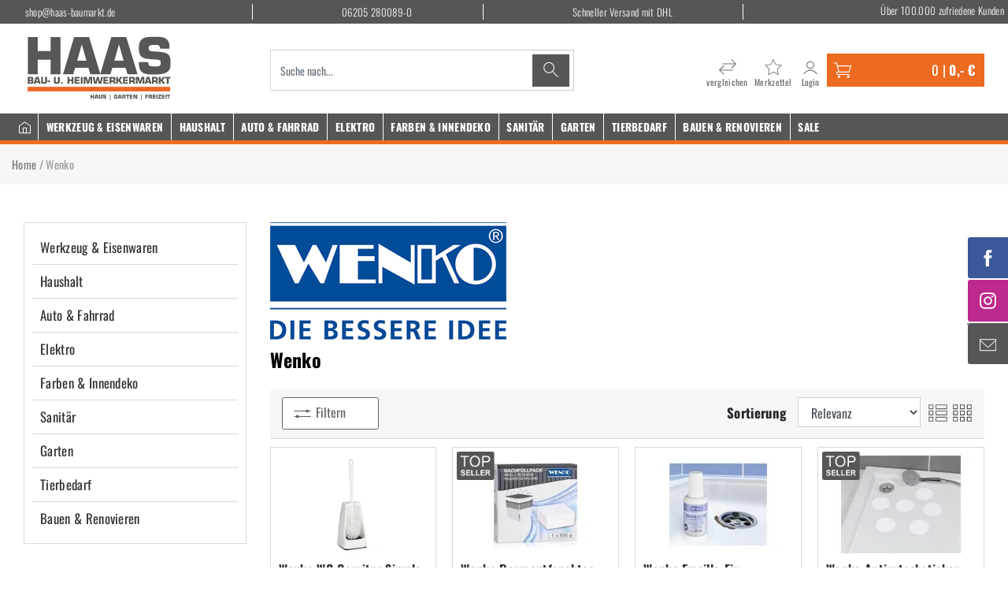

--- FILE ---
content_type: text/html; charset=utf-8
request_url: https://haas-baumarkt.de/brands/wenko/
body_size: 21758
content:
<!DOCTYPE html>
<html lang="de">
<head><title>Wenko - haas-baumarkt.de - Der Online Baumarkt für Heimwerker</title>
<meta name="viewport" content="width=device-width, initial-scale=1, shrink-to-fit=no">
<meta http-equiv="X-UA-Compatible" content="IE=edge" />

<meta property="og:image" content="https://haas-baumarkt.de/project/Haas/images/446.png" /><base href="https://haas-baumarkt.de/" />

<meta charset="utf-8" />

<meta name="generator" content="CS Designer 2" />

<meta name="author" content="HIW Software solution" />

<meta name="description" content="Wenko - haas-baumarkt.de - Der Online Baumarkt für Heimwerker" />


<link rel="canonical" href="https://haas-baumarkt.de/brands/wenko/" />
<link rel="stylesheet" type="text/css" href="WD_InResourceSet.ashx?wd_systemtypeid=256&amp;wd_pk=WzIsMjNd&amp;stamp=20251201233038" media="screen"/>
<link rel="stylesheet" type="text/css" href="WD_CssFileOutput.ashx?wd_systemtypeid=198&amp;wd_pk=WzIsWzFdXQ%3d%3d&amp;stamp=20240202085146" media="screen"/>
<link rel="stylesheet" type="text/css" href="WD_CssFileOutput.ashx?wd_systemtypeid=198&amp;wd_pk=WzMsWzFdXQ%3d%3d&amp;stamp=20231031105409" media="screen"/>
<link rel="stylesheet" type="text/css" href="WD_CssFileOutput.ashx?wd_systemtypeid=198&amp;wd_pk=WzQsWzFdXQ%3d%3d&amp;stamp=20240206151838" media="screen"/>
<link rel="stylesheet" type="text/css" href="WD_CssFileOutput.ashx?wd_systemtypeid=198&amp;wd_pk=WzUsWzFdXQ%3d%3d&amp;stamp=20191107113921" media="screen"/>
<link rel="stylesheet" type="text/css" href="WD_CssFileOutput.ashx?wd_systemtypeid=198&amp;wd_pk=WzYsWzFdXQ%3d%3d&amp;stamp=20240516112731" media="screen"/>
<link rel="stylesheet" type="text/css" href="WD_CssFileOutput.ashx?wd_systemtypeid=198&amp;wd_pk=WzgsWzFdXQ%3d%3d&amp;stamp=20240527114752" media="screen"/>
<link rel="stylesheet" type="text/css" href="WD_CssFileOutput.ashx?wd_systemtypeid=198&amp;wd_pk=WzksWzFdXQ%3d%3d&amp;stamp=20240516104928" media="screen"/>
<link rel="stylesheet" type="text/css" href="WD_CssFileOutput.ashx?wd_systemtypeid=198&amp;wd_pk=WzExLFsxXV0%3d&amp;stamp=20240516101033" media="screen"/>
<link rel="stylesheet" type="text/css" href="WD_CssFileOutput.ashx?wd_systemtypeid=198&amp;wd_pk=WzEyLFsxXV0%3d&amp;stamp=20240516120249" media="screen"/>
<link rel="stylesheet" type="text/css" href="WD_CssFileOutput.ashx?wd_systemtypeid=198&amp;wd_pk=WzEzLFsxXV0%3d&amp;stamp=20241014155014" media="screen"/>
<link rel="stylesheet" type="text/css" href="WD_CssFileOutput.ashx?wd_systemtypeid=198&amp;wd_pk=WzE0LFsxXV0%3d&amp;stamp=20240315161117" media="screen"/>
<link rel="stylesheet" type="text/css" href="WD_CssFileOutput.ashx?wd_systemtypeid=198&amp;wd_pk=WzE1LFsxXV0%3d&amp;stamp=20240516114440" media="screen"/>
<link rel="stylesheet" type="text/css" href="WD_CssFileOutput.ashx?wd_systemtypeid=198&amp;wd_pk=WzE2LFsxXV0%3d&amp;stamp=20240130094821" media="screen"/>
<link rel="stylesheet" type="text/css" href="WD_CssFileOutput.ashx?wd_systemtypeid=198&amp;wd_pk=WzQxLFsxXV0%3d&amp;stamp=20240315160825" media="screen"/>
<link rel="stylesheet" type="text/css" href="WD_CssFileOutput.ashx?wd_systemtypeid=198&amp;wd_pk=WzcsWzFdXQ%3d%3d&amp;stamp=20230201163546" media="screen"/>
<link rel="stylesheet" type="text/css" href="WD_CssFileOutput.ashx?wd_systemtypeid=198&amp;wd_pk=WzEsWzFdXQ%3d%3d&amp;stamp=20240228130046" media="screen"/>
<link rel="stylesheet" type="text/css" href="WD_CssFileOutput.ashx?wd_systemtypeid=198&amp;wd_pk=WzIzLFsxXV0%3d&amp;stamp=20240516113937" media="screen"/>
<link rel="stylesheet" type="text/css" href="WD_CssFileOutput.ashx?wd_systemtypeid=198&amp;wd_pk=WzI0LFsxXV0%3d&amp;stamp=20240228141815" media="screen"/>
<link rel="stylesheet" type="text/css" href="WD_CssFileOutput.ashx?wd_systemtypeid=198&amp;wd_pk=WzI5LFsxXV0%3d&amp;stamp=20230111111742" media="screen"/>
<link rel="stylesheet" type="text/css" href="WD_CssFileOutput.ashx?wd_systemtypeid=198&amp;wd_pk=WzY4LFsxXV0%3d&amp;stamp=20240516114043" media="screen"/>
<link rel="stylesheet" type="text/css" href="WD_CssFileOutput.ashx?wd_systemtypeid=198&amp;wd_pk=WzQyLFsxXV0%3d&amp;stamp=20240130095016" media="screen"/>
<link rel="stylesheet" type="text/css" href="WD_CssFileOutput.ashx?wd_systemtypeid=198&amp;wd_pk=Wzc3LFsxXV0%3d&amp;stamp=20240202045420" media="screen"/>
<link rel="stylesheet" type="text/css" href="WD_CssFileOutput.ashx?wd_systemtypeid=198&amp;wd_pk=WzczLFsxXV0%3d&amp;stamp=20240522164336" media="screen"/>
<link rel="stylesheet" type="text/css" href="WD_CssFileOutput.ashx?wd_systemtypeid=198&amp;wd_pk=WzUzLFsxXV0%3d&amp;stamp=20240516084315" media="screen"/>
<link rel="stylesheet" type="text/css" href="WD_CssFileOutput.ashx?wd_systemtypeid=198&amp;wd_pk=WzcyLFsxXV0%3d&amp;stamp=20240522164048" media="screen"/>
<link rel="stylesheet" type="text/css" href="WD_CssFileOutput.ashx?wd_systemtypeid=198&amp;wd_pk=Wzc0LFsxXV0%3d&amp;stamp=20240516110329" media="screen"/>
<link rel="stylesheet" type="text/css" href="WD_ResourceSet.ashx?wd_systemtypeid=257&amp;wd_pk=WzEsMTU4LFs3NixbMV1dLFs1MCxbMV1dXQ%3d%3d&amp;stamp=20240516105330" media="screen"/>
<script async src ="https://www.googletagmanager.com/gtag/js?id=GA4-386311696"></script>
<script>window.dataLayer = window.dataLayer || [];
            function gtag(){dataLayer.push(arguments);}
            gtag('consent', 'default', {
                'ad_storage': 'denied', 
                'analytics_storage': 'denied', 
                'ad_user_data': 'denied', 
                'ad_personalization': 'denied'
            });
            gtag('js', new Date());
            gtag('config', 'GA4-386311696'); </script>
<link rel="shortcut icon" href="/project/Haas/cache/domain1/images/26/26-638429025494091908-32x32-cvcenterhcenter.png.webp" type="image/x-icon"/>

</head><body class="pageobject543_1">
	








<header>
    <div class="claim-header d-sm-none d-none d-md-block">
    <div class="container container-table">
        <div class="claim-header-column">
	<p><span class="ico--mail"></span>&nbsp; shop@haas-baumarkt.de</p>
</div><div class="claim-header-column">
	<p><span class="ico--phone">&nbsp;</span>06205<strong> </strong>280089-0</p>
</div><div class="claim-header-column">
	<p><span class="ico--truck">&nbsp;</span>Schneller Versand mit DHL</p>
</div><div class="claim-header-column">
	<p>Über 100.000 zufriedene Kunden</p>
</div>
    </div>
</div>

    <div class="container">
        <div class="row row-navigation">
            <div class="logo-main block-group_ col-6 col-md-4  col-lg-4 col-xl-3 mp-0" role="banner">
                <div class="d-lg-none header-ico" style="display:inline-block;vertical-align:middle;margin-right:5px;">
                    <button class="navi--btn" type="button" data-toggle="collapse" data-target=".navbar_" aria-controls="navi-header" aria-expanded="false" aria-label="Toggle navi">
                        <i class="ico-ico ico--menu"></i>
                        <span>Menü</span>
                    </button>
                </div>
                <a title="Home" href="https://haas-baumarkt.de/" class="logo"><img src="/project/Haas/images/429.svg" alt="Home" class="img-fluid" /></a>
            </div>
            <div class="icon-block col order-md-last order-lg-last mpL-0 txtR">
                <button class="header-ico" id="btn-search-open" type="button" title="suche öffnen">
                    <div class="ico-ico ico--search"></div>
                    <span>Suche</span>
                </button>
                <a title="Vergleichen" href="https://haas-baumarkt.de/informationen/compare/" class="header-ico compare"><div class="ico-ico ico--compare"></div>
<span>vergleichen</span></a>
                <a title="Merkzettel" href="https://haas-baumarkt.de/informationen/wishlist/" class="header-ico header-ico-wishlist"><div class="ico-ico ico--wishlist"></div>
<span>Merkzettel</span></a>
                
                
                <button class="header-ico" id="btn-login-v2" type="button" title="login">
    <div class="ico-ico ico--user"></div>
    <span>Login</span>
</button>

                <div id="btn-cart" class="header-ico header-ico-margin" data-ajaxframe="h-btn-cart">
	<a title="Warenkorb" href="https://haas-baumarkt.de/cart-process-1.htm" class="widget-cart-header"><div class="left">
    
    <div class="ico-ico ico--cart"></div>
    
    
</div>
<div class="right">
    0
    |
    <strong>0,- €</strong>
</div></a>
</div>
            </div>
            <div class="col-xl-4 col-lg-3 col-md-4 col-12 col-searchbox">
	<form id="widget-search" class="widget-search" data-ajaxframe="widget-search" action="https://haas-baumarkt.de/search-detail.htm" target="_self" method="get">
		<div class="widget-search-in">
    <input id="search_ctrl" name="searchstr" placeholder="Suche nach..." required=""  class="form-control"Type="text"/>
    <div class="btn-search">
	<button id="btn-search_ctrl" name="l72$c51$c2$btn-search_ctrl" class="ico-ico ico--search" title="Suchen" type="submit"></button>
</div>
</div><input type="hidden" name="__VIEWSTATE" value="" /><input type="hidden" name="widget-search" value="1" /><input type="hidden" name="brandorder" value="1" />
	</form>
</div>
        </div>
    </div>
</header>
<div class="navbar_">
    <div class="container">
        <nav id="navi-header" class="navi-header border-bottom collapse" role="navigation">
            <button class="h-nav-btn nav-btn-close" type="button" data-toggle="collapse" data-target=".navbar_" aria-controls="navi-header" aria-expanded="true" aria-label="Toggle navi">
                <i class="ico-ico ico--times"></i>
            </button>
            
            <div class="container-fluid_">
                <!-- <div class="navMobT" style=""> Menü </div> -->
                <ul class="navi-header-list">
                    <li><a class="home-active" href="."><i class="ico-ico ico--home"></i></a></li>
                    <li><a title="Werkzeug &amp; Eisenwaren" href="/werkzeug-eisenwaren/" data-ajaxfocustarget="c1_1_0_grouping" data-ajaxfocusdelay="0" data-ajaxfocusloadonce="1" data-ajaxfocusurl="" data-masteronly="1">Werkzeug &amp; Eisenwaren<span class="navi-item-opener"><i class="fas fa-chevron-right"></i></span></a><ul>
	<li id="l72_c51_c7_c1_ctl01_ctl01_ctl03_c1_1_0_grouping" class="navi-header-submenu" data-ajaxframe="c1_1_0_grouping"></li>
</ul></li><li><a title="Haushalt" href="/haushalt/" data-ajaxfocustarget="c1_2_0_grouping" data-ajaxfocusdelay="0" data-ajaxfocusloadonce="1" data-ajaxfocusurl="" data-masteronly="1">Haushalt<span class="navi-item-opener"><i class="fas fa-chevron-right"></i></span></a><ul>
	<li id="l72_c51_c7_c1_ctl01_ctl02_ctl03_c1_2_0_grouping" class="navi-header-submenu" data-ajaxframe="c1_2_0_grouping"></li>
</ul></li><li><a title="Auto &amp; Fahrrad" href="/auto-fahrrad/" data-ajaxfocustarget="c1_3_0_grouping" data-ajaxfocusdelay="0" data-ajaxfocusloadonce="1" data-ajaxfocusurl="" data-masteronly="1">Auto &amp; Fahrrad<span class="navi-item-opener"><i class="fas fa-chevron-right"></i></span></a><ul>
	<li id="l72_c51_c7_c1_ctl01_ctl03_ctl03_c1_3_0_grouping" class="navi-header-submenu" data-ajaxframe="c1_3_0_grouping"></li>
</ul></li><li><a title="Elektro" href="/elektro/" data-ajaxfocustarget="c1_4_0_grouping" data-ajaxfocusdelay="0" data-ajaxfocusloadonce="1" data-ajaxfocusurl="" data-masteronly="1">Elektro<span class="navi-item-opener"><i class="fas fa-chevron-right"></i></span></a><ul>
	<li id="l72_c51_c7_c1_ctl01_ctl04_ctl03_c1_4_0_grouping" class="navi-header-submenu" data-ajaxframe="c1_4_0_grouping"></li>
</ul></li><li><a title="Farben &amp; Innendeko" href="/farben-innendeko/" data-ajaxfocustarget="c1_5_0_grouping" data-ajaxfocusdelay="0" data-ajaxfocusloadonce="1" data-ajaxfocusurl="" data-masteronly="1">Farben &amp; Innendeko<span class="navi-item-opener"><i class="fas fa-chevron-right"></i></span></a><ul>
	<li id="l72_c51_c7_c1_ctl01_ctl05_ctl03_c1_5_0_grouping" class="navi-header-submenu" data-ajaxframe="c1_5_0_grouping"></li>
</ul></li><li><a title="Sanitär" href="/sanitaer/" data-ajaxfocustarget="c1_6_0_grouping" data-ajaxfocusdelay="0" data-ajaxfocusloadonce="1" data-ajaxfocusurl="" data-masteronly="1">Sanit&#228;r<span class="navi-item-opener"><i class="fas fa-chevron-right"></i></span></a><ul>
	<li id="l72_c51_c7_c1_ctl01_ctl06_ctl03_c1_6_0_grouping" class="navi-header-submenu" data-ajaxframe="c1_6_0_grouping"></li>
</ul></li><li><a title="Garten" href="/garten/" data-ajaxfocustarget="c1_7_0_grouping" data-ajaxfocusdelay="0" data-ajaxfocusloadonce="1" data-ajaxfocusurl="" data-masteronly="1">Garten<span class="navi-item-opener"><i class="fas fa-chevron-right"></i></span></a><ul>
	<li id="l72_c51_c7_c1_ctl01_ctl07_ctl03_c1_7_0_grouping" class="navi-header-submenu" data-ajaxframe="c1_7_0_grouping"></li>
</ul></li><li><a title="Tierbedarf" href="/tierbedarf/" data-ajaxfocustarget="c1_8_0_grouping" data-ajaxfocusdelay="0" data-ajaxfocusloadonce="1" data-ajaxfocusurl="" data-masteronly="1">Tierbedarf<span class="navi-item-opener"><i class="fas fa-chevron-right"></i></span></a><ul>
	<li id="l72_c51_c7_c1_ctl01_ctl08_ctl03_c1_8_0_grouping" class="navi-header-submenu" data-ajaxframe="c1_8_0_grouping"></li>
</ul></li><li><a title="Bauen &amp; Renovieren" href="/bauen-renovieren/" data-ajaxfocustarget="c1_9_0_grouping" data-ajaxfocusdelay="0" data-ajaxfocusloadonce="1" data-ajaxfocusurl="" data-masteronly="1">Bauen &amp; Renovieren<span class="navi-item-opener"><i class="fas fa-chevron-right"></i></span></a><ul>
	<li id="l72_c51_c7_c1_ctl01_ctl09_ctl03_c1_9_0_grouping" class="navi-header-submenu" data-ajaxframe="c1_9_0_grouping"></li>
</ul></li>
                    <li><a title="Sale" href="/sale/">Sale<span class="navi-item-opener"><i class="fas fa-chevron-right"></i></span></a></li>
                </ul>
            </div>
        </nav>
    </div>
    
</div>







<main>
    <div class="product-category product-category-brand">
    
    <div class="breadcrumb breadcrumb-v2 sys--mb-xs">
    <div class="container">
        <span><a href="." class="breadcrumb-home">Home</a>&nbsp;/&nbsp;<span class="active">Wenko</span></span>
    </div>
</div>
    
    
    
    
    
    
    
    <div class="container">
        
        
        
        
        
        
        
        <div id="grid-ep-wrap" class="product-grid fcc_v5 go-top" data-ajaxframe="product-grid" data-progresscss="ajax-loading" data-ajaxcallback="goTop">
	<div class="container phnV6 mt-3">
    <div class="phn-row ">
        <div class="phnSide-nav ">
             <div class="side-nav-btn btn btn-outline-grey mb-2">Kategorien</div>
            <div class="side-nav-block">
	<ul class="nav-side PHNnav">
    <div class="nav-side">
	<li><a title="Werkzeug &amp; Eisenwaren" href="/werkzeug-eisenwaren/">Werkzeug &amp; Eisenwaren</a></li><li><a title="Haushalt" href="/haushalt/">Haushalt</a></li><li><a title="Auto &amp; Fahrrad" href="/auto-fahrrad/">Auto &amp; Fahrrad</a></li><li><a title="Elektro" href="/elektro/">Elektro</a></li><li><a title="Farben &amp; Innendeko" href="/farben-innendeko/">Farben &amp; Innendeko</a></li><li><a title="Sanitär" href="/sanitaer/">Sanit&#228;r</a></li><li><a title="Garten" href="/garten/">Garten</a></li><li><a title="Tierbedarf" href="/tierbedarf/">Tierbedarf</a></li><li><a title="Bauen &amp; Renovieren" href="/bauen-renovieren/">Bauen &amp; Renovieren</a></li>
</div>
</ul>
</div>
        </div>
        <div class="phnMain">
            
            <img class="img-fluid" src="https://haas.mh-cf.de/cache/renditeimages/f4-638423751196951655-300x150-cwhdevcenterhcenterbgffffff.png.webp" alt="" width="300" height="150" loading="lazy" />
            <h1 class="titleBig">
                
                Wenko
                
                
                
                <span></span>
            </h1>
            <div class="mb-4">

</div>
            
            
            <div id="l72_c1_c19_c6" class="product-grid go-top" data-ajaxframe="product-grid" data-progresscss="ajaxLoading" data-ajaxcallback="goTop">
	<div class="FCCpanel mb-15">
    <div class="toolbar row">
        <div class="col-12 col-sm-4 col-md-4">
            <button class="filterBTN btn btn-outline-grey">
                <i class="phn-ico ico-ico ico--filter"></i> Filtern 
                <i class="phn-ico ico-ico ico--arrow-down" style="margin-left:10px;"></i>
            </button>
        </div>
        <div class="col txtR">
            <div id="l72_c1_c19_c6_c3" data-ajaxframe="toolbarUP">
	<span><form id="l72_c1_c19_c6_c3_c1" class="sorting" action="/brands/wenko/" target="_self" method="get">
	<strong class="d-none d-lg-inline" style="padding-right:10px;">Sortierung </strong><select id="l72_c1_c19_c6_c3_c1_sort_ctrl" name="sort" class="form-control" data-ajaxtarget="product-grid" autocomplete="off">
	<option value="">Relevanz</option>
	<option value="TopSellerRank-desc">Topseller</option>
	<option value="Price-asc">Preis aufsteigend</option>
	<option value="Price-desc">Preis absteigend</option>
	<option value="FullName-asc">Name aufsteigend</option>
	<option value="FullName-desc">Name absteigend</option>
	<option value="Brand-asc">Marke aufsteigend</option>
	<option value="Brand-desc">Marke absteigend</option>

</select><input type="hidden" name="__VIEWSTATE" value="" /><input type="hidden" name="l72_c1_c19_c6_c3_c1" value="1" /><input type="hidden" name="comID" value="l72$c1$c19$c6$c1" /><input type="hidden" name="psize" value="24" /><input type="hidden" name="itemlay" value="761" />
</form></span>
<span class="switch d-none d-sm-inline" style="display: inline-block !important; height: 35px;"><a title="Liste" href="/brands/wenko/" class="switchLink" data-ajaxtarget="product-grid" data-ajaxhistory="1" data-href="/brands/wenko/?comID=l72$c1$c19$c6$c1&amp;itemlay=1163"><i class="phn-ico ico-ico ico--list"></i></a><a title="Gitter" href="/brands/wenko/" class="active switchLink" data-ajaxtarget="product-grid" data-ajaxhistory="1" data-href="/brands/wenko/?comID=l72$c1$c19$c6$c1&amp;itemlay=761"><i class="phn-ico ico-ico ico--grid"></i></a></span>
</div>
        </div>
    </div>

    <div class="filters">
        <div id="l72_c1_c19_c6_c4" class="product-grid-filters" data-ajaxframe="product-grid-filters">
	
<div class="product-grid-filters-in">
    <div class="product-grid-filters-items">
        
    </div>
    <div class="product-grid-filters--delete">
        
             
        
    </div>
</div>
<div class="product-grid-filters-btn">
    
</div>
</div>
        
    </div>
</div>

<div id="product-grid-list" class="product-grid-list">
	






<div class="ep-preVi epV8-BM">
	<div class="EPprev bBox-1">
    <a title="Wenko WC-Garnitur Simple weiß" href="/product/wenko-wc-garnitur-simple-weiss-25926/" style="text-align: center; display: block;"><img src="https://haas.mh-cf.de/cache/renditeimages/a7902-638423821188858458-230x150-cwhdevcenterhcenterbgffffff.jpeg.webp" alt="Wenko WC-Garnitur Simple weiß" width="230" height="150" loading="lazy" class="img-fluid" /></a>
    
    
    <a href="/product/wenko-wc-garnitur-simple-weiss-25926/" class="EPprev-title">Wenko WC-Garnitur Simple wei&#223;</a>
    <div class="basicPrice">
        
    </div>

    <div class="EPprev-price">
	5,49 €
</div>
    <span class="old-price">6,99 €</span>

    <div class="available">
        <img src="https://haas.mh-cf.de/cache/renditeimages/iv1-638406600809526918-18x18-cvcenterhcenterbgffffff.png.webp" alt="" width="18" height="18" loading="lazy" />
        Auf Lager, Lieferung in 1-3 Werktagen
    </div>
    <div class="ep-prev2--en">
        
        
    </div>
    <div class="mt-2 actioncBTNs">
        <form id="l72_c1_c19_c6_c1_obj25926_0_c9_c2" data-ajaxframe="ep-prev__comp_554-25926" action="/brands/wenko/" target="_self" method="post">
	<button name="l72$c1$c19$c6$c1$obj25926_0$c9$c2$ctl01" class="ep-prev-block--action__compare ep-prev-block--action__compare-add ico-ico ico--compare" title="Auf die Vergleichsliste" data-ajaxtarget="ep-prev__comp_554-25926 modal-msg h-comp" type="submit"></button><input type="hidden" name="__VIEWSTATE" value="" /><input type="hidden" name="l72_c1_c19_c6_c1_obj25926_0_c9_c2" value="1" />
</form>
        
        <form id="l72_c1_c19_c6_c1_obj25926_0_c9_c1_c0_c0" data-ajaxframe="ep-wishlist_443-0" action="/brands/wenko/" target="_self" method="post" aria-label="Produkt 25926 zur Wunschliste hinzufügen.">
	<button id="l72_c1_c19_c6_c1_obj25926_0_c9_c1_c0_c0_c0_ctrl" name="l72$c1$c19$c6$c1$obj25926_0$c9$c1$c0$c0$c0_ctrl" class="ep-wishlist__btn-add" title="Auf den Merkzettel" data-ajaxtarget="ep-wishlist_443-0 modal-msg" type="submit">&nbsp;</button><input type="hidden" name="__VIEWSTATE" value="" /><input type="hidden" name="l72_c1_c19_c6_c1_obj25926_0_c9_c1_c0_c0" value="1" />
</form>
    </div>
</div>
</div>







<div class="ep-preVi epV8-BM">
	<div class="EPprev bBox-1">
    <a title="Wenko Raumentfeuchter Cube 500 g Nachfüller" href="/product/wenko-raumentfeuchter-cube-500-g-nachfueller-62099/" style="text-align: center; display: block;"><img src="https://haas.mh-cf.de/cache/renditeimages/a15052-638406701023409765-230x150-cwhdevcenterhcenterbgffffff.jpeg.webp" alt="Wenko Raumentfeuchter Cube 500 g Nachfüller" width="230" height="150" loading="lazy" class="img-fluid" /></a>
    
    <img class="ep-prev__symbol" src="https://haas.mh-cf.de/cache/renditeimages/e10002-638412524114039657-0x0-vcenterhcenterbgffffff.png.webp" alt="" width="82" height="45" loading="lazy" style="max-width:65px; height:auto;" />
    <a href="/product/wenko-raumentfeuchter-cube-500-g-nachfueller-62099/" class="EPprev-title">Wenko Raumentfeuchter Cube 500 g Nachf&#252;ller</a>
    <div class="basicPrice">
        <strong>Grundpreis</strong> 11,98 € / KG
    </div>

    <div class="EPprev-price">
	5,99 €
</div>
    <span class="old-price">6,99 €</span>

    <div class="available">
        <img src="https://haas.mh-cf.de/cache/renditeimages/iv1-638406600809526918-18x18-cvcenterhcenterbgffffff.png.webp" alt="" width="18" height="18" loading="lazy" />
        Auf Lager, Lieferung in 1-3 Werktagen
    </div>
    <div class="ep-prev2--en">
        
        
    </div>
    <div class="mt-2 actioncBTNs">
        <form id="l72_c1_c19_c6_c1_obj62099_1_c9_c2" data-ajaxframe="ep-prev__comp_554-62099" action="/brands/wenko/" target="_self" method="post">
	<button name="l72$c1$c19$c6$c1$obj62099_1$c9$c2$ctl01" class="ep-prev-block--action__compare ep-prev-block--action__compare-add ico-ico ico--compare" title="Auf die Vergleichsliste" data-ajaxtarget="ep-prev__comp_554-62099 modal-msg h-comp" type="submit"></button><input type="hidden" name="__VIEWSTATE" value="" /><input type="hidden" name="l72_c1_c19_c6_c1_obj62099_1_c9_c2" value="1" />
</form>
        
        <form id="l72_c1_c19_c6_c1_obj62099_1_c9_c1_c0_c0" data-ajaxframe="ep-wishlist_443-0" action="/brands/wenko/" target="_self" method="post" aria-label="Produkt 62099 zur Wunschliste hinzufügen.">
	<button id="l72_c1_c19_c6_c1_obj62099_1_c9_c1_c0_c0_c0_ctrl" name="l72$c1$c19$c6$c1$obj62099_1$c9$c1$c0$c0$c0_ctrl" class="ep-wishlist__btn-add" title="Auf den Merkzettel" data-ajaxtarget="ep-wishlist_443-0 modal-msg" type="submit">&nbsp;</button><input type="hidden" name="__VIEWSTATE" value="" /><input type="hidden" name="l72_c1_c19_c6_c1_obj62099_1_c9_c1_c0_c0" value="1" />
</form>
    </div>
</div>
</div>







<div class="ep-preVi epV8-BM">
	<div class="EPprev bBox-1">
    <a title="Wenko Emaille-Fix" href="/product/wenko-emaille-fix-25965/" style="text-align: center; display: block;"><img src="https://haas.mh-cf.de/cache/renditeimages/a18839-638423821195889664-230x150-cwhdevcenterhcenterbgffffff.jpeg.webp" alt="Wenko Emaille-Fix" width="230" height="150" loading="lazy" class="img-fluid" /></a>
    
    
    <a href="/product/wenko-emaille-fix-25965/" class="EPprev-title">Wenko Emaille-Fix</a>
    <div class="basicPrice">
        
    </div>

    <div class="EPprev-price">
	6,39 €
</div>
    

    <div class="available">
        <img src="https://haas.mh-cf.de/cache/renditeimages/iv1-638406600809526918-18x18-cvcenterhcenterbgffffff.png.webp" alt="" width="18" height="18" loading="lazy" />
        Auf Lager, Lieferung in 1-3 Werktagen
    </div>
    <div class="ep-prev2--en">
        
        
    </div>
    <div class="mt-2 actioncBTNs">
        <form id="l72_c1_c19_c6_c1_obj25965_2_c9_c2" data-ajaxframe="ep-prev__comp_554-25965" action="/brands/wenko/" target="_self" method="post">
	<button name="l72$c1$c19$c6$c1$obj25965_2$c9$c2$ctl01" class="ep-prev-block--action__compare ep-prev-block--action__compare-add ico-ico ico--compare" title="Auf die Vergleichsliste" data-ajaxtarget="ep-prev__comp_554-25965 modal-msg h-comp" type="submit"></button><input type="hidden" name="__VIEWSTATE" value="" /><input type="hidden" name="l72_c1_c19_c6_c1_obj25965_2_c9_c2" value="1" />
</form>
        
        <form id="l72_c1_c19_c6_c1_obj25965_2_c9_c1_c0_c0" data-ajaxframe="ep-wishlist_443-0" action="/brands/wenko/" target="_self" method="post" aria-label="Produkt 25965 zur Wunschliste hinzufügen.">
	<button id="l72_c1_c19_c6_c1_obj25965_2_c9_c1_c0_c0_c0_ctrl" name="l72$c1$c19$c6$c1$obj25965_2$c9$c1$c0$c0$c0_ctrl" class="ep-wishlist__btn-add" title="Auf den Merkzettel" data-ajaxtarget="ep-wishlist_443-0 modal-msg" type="submit">&nbsp;</button><input type="hidden" name="__VIEWSTATE" value="" /><input type="hidden" name="l72_c1_c19_c6_c1_obj25965_2_c9_c1_c0_c0" value="1" />
</form>
    </div>
</div>
</div>







<div class="ep-preVi epV8-BM">
	<div class="EPprev bBox-1">
    <a title="Wenko Antirutschsticker Model Round 6er,transparent" href="/product/wenko-antirutschsticker-model-round-6er-transparent-72259/" style="text-align: center; display: block;"><img src="https://haas.mh-cf.de/cache/renditeimages/a18836-638423821779637274-230x150-cwhdevcenterhcenterbgffffff.jpeg.webp" alt="Wenko Antirutschsticker Model Round 6er,transparent" width="230" height="150" loading="lazy" class="img-fluid" /></a>
    
    <img class="ep-prev__symbol" src="https://haas.mh-cf.de/cache/renditeimages/e10002-638412524114039657-0x0-vcenterhcenterbgffffff.png.webp" alt="" width="82" height="45" loading="lazy" style="max-width:65px; height:auto;" />
    <a href="/product/wenko-antirutschsticker-model-round-6er-transparent-72259/" class="EPprev-title">Wenko Antirutschsticker Model Round 6er,transparent</a>
    <div class="basicPrice">
        
    </div>

    <div class="EPprev-price">
	4,49 €
</div>
    <span class="old-price">5,99 €</span>

    <div class="available">
        <img src="https://haas.mh-cf.de/cache/renditeimages/iv1-638406600809526918-18x18-cvcenterhcenterbgffffff.png.webp" alt="" width="18" height="18" loading="lazy" />
        Auf Lager, Lieferung in 1-3 Werktagen
    </div>
    <div class="ep-prev2--en">
        
        
    </div>
    <div class="mt-2 actioncBTNs">
        <form id="l72_c1_c19_c6_c1_obj72259_3_c9_c2" data-ajaxframe="ep-prev__comp_554-72259" action="/brands/wenko/" target="_self" method="post">
	<button name="l72$c1$c19$c6$c1$obj72259_3$c9$c2$ctl01" class="ep-prev-block--action__compare ep-prev-block--action__compare-add ico-ico ico--compare" title="Auf die Vergleichsliste" data-ajaxtarget="ep-prev__comp_554-72259 modal-msg h-comp" type="submit"></button><input type="hidden" name="__VIEWSTATE" value="" /><input type="hidden" name="l72_c1_c19_c6_c1_obj72259_3_c9_c2" value="1" />
</form>
        
        <form id="l72_c1_c19_c6_c1_obj72259_3_c9_c1_c0_c0" data-ajaxframe="ep-wishlist_443-0" action="/brands/wenko/" target="_self" method="post" aria-label="Produkt 72259 zur Wunschliste hinzufügen.">
	<button id="l72_c1_c19_c6_c1_obj72259_3_c9_c1_c0_c0_c0_ctrl" name="l72$c1$c19$c6$c1$obj72259_3$c9$c1$c0$c0$c0_ctrl" class="ep-wishlist__btn-add" title="Auf den Merkzettel" data-ajaxtarget="ep-wishlist_443-0 modal-msg" type="submit">&nbsp;</button><input type="hidden" name="__VIEWSTATE" value="" /><input type="hidden" name="l72_c1_c19_c6_c1_obj72259_3_c9_c1_c0_c0" value="1" />
</form>
    </div>
</div>
</div>







<div class="ep-preVi epV8-BM">
	<div class="EPprev bBox-1">
    <a title="Wenko Hebelsaughaken klein weiß 2 Stück" href="/product/wenko-hebelsaughaken-klein-weiss-2-stueck-58878/" style="text-align: center; display: block;"><img src="https://haas.mh-cf.de/cache/renditeimages/a7183-638423821378544774-230x150-cwhdevcenterhcenterbgffffff.jpeg.webp" alt="Wenko Hebelsaughaken klein weiß 2 Stück" width="230" height="150" loading="lazy" class="img-fluid" /></a>
    
    
    <a href="/product/wenko-hebelsaughaken-klein-weiss-2-stueck-58878/" class="EPprev-title">Wenko Hebelsaughaken klein wei&#223; 2 St&#252;ck</a>
    <div class="basicPrice">
        
    </div>

    <div class="EPprev-price">
	2,49 €
</div>
    <span class="old-price">2,79 €</span>

    <div class="available">
        <img src="https://haas.mh-cf.de/cache/renditeimages/iv1-638406600809526918-18x18-cvcenterhcenterbgffffff.png.webp" alt="" width="18" height="18" loading="lazy" />
        Auf Lager, Lieferung in 1-3 Werktagen
    </div>
    <div class="ep-prev2--en">
        
        
    </div>
    <div class="mt-2 actioncBTNs">
        <form id="l72_c1_c19_c6_c1_obj58878_4_c9_c2" data-ajaxframe="ep-prev__comp_554-58878" action="/brands/wenko/" target="_self" method="post">
	<button name="l72$c1$c19$c6$c1$obj58878_4$c9$c2$ctl01" class="ep-prev-block--action__compare ep-prev-block--action__compare-add ico-ico ico--compare" title="Auf die Vergleichsliste" data-ajaxtarget="ep-prev__comp_554-58878 modal-msg h-comp" type="submit"></button><input type="hidden" name="__VIEWSTATE" value="" /><input type="hidden" name="l72_c1_c19_c6_c1_obj58878_4_c9_c2" value="1" />
</form>
        
        <form id="l72_c1_c19_c6_c1_obj58878_4_c9_c1_c0_c0" data-ajaxframe="ep-wishlist_443-0" action="/brands/wenko/" target="_self" method="post" aria-label="Produkt 58878 zur Wunschliste hinzufügen.">
	<button id="l72_c1_c19_c6_c1_obj58878_4_c9_c1_c0_c0_c0_ctrl" name="l72$c1$c19$c6$c1$obj58878_4$c9$c1$c0$c0$c0_ctrl" class="ep-wishlist__btn-add" title="Auf den Merkzettel" data-ajaxtarget="ep-wishlist_443-0 modal-msg" type="submit">&nbsp;</button><input type="hidden" name="__VIEWSTATE" value="" /><input type="hidden" name="l72_c1_c19_c6_c1_obj58878_4_c9_c1_c0_c0" value="1" />
</form>
    </div>
</div>
</div>







<div class="ep-preVi epV8-BM">
	<div class="EPprev bBox-1">
    <a title="Wenko WC-Garnitur Standard weiß" href="/product/wenko-wc-garnitur-standard-weiss-25928/" style="text-align: center; display: block;"><img src="https://haas.mh-cf.de/cache/renditeimages/a7894-638423821190110285-230x150-cwhdevcenterhcenterbgffffff.jpeg.webp" alt="Wenko WC-Garnitur Standard weiß" width="230" height="150" loading="lazy" class="img-fluid" /></a>
    
    
    <a href="/product/wenko-wc-garnitur-standard-weiss-25928/" class="EPprev-title">Wenko WC-Garnitur Standard wei&#223;</a>
    <div class="basicPrice">
        
    </div>

    <div class="EPprev-price">
	5,39 €
</div>
    <span class="old-price">6,99 €</span>

    <div class="available">
        <img src="https://haas.mh-cf.de/cache/renditeimages/iv1-638406600809526918-18x18-cvcenterhcenterbgffffff.png.webp" alt="" width="18" height="18" loading="lazy" />
        Auf Lager, Lieferung in 1-3 Werktagen
    </div>
    <div class="ep-prev2--en">
        
        
    </div>
    <div class="mt-2 actioncBTNs">
        <form id="l72_c1_c19_c6_c1_obj25928_5_c9_c2" data-ajaxframe="ep-prev__comp_554-25928" action="/brands/wenko/" target="_self" method="post">
	<button name="l72$c1$c19$c6$c1$obj25928_5$c9$c2$ctl01" class="ep-prev-block--action__compare ep-prev-block--action__compare-add ico-ico ico--compare" title="Auf die Vergleichsliste" data-ajaxtarget="ep-prev__comp_554-25928 modal-msg h-comp" type="submit"></button><input type="hidden" name="__VIEWSTATE" value="" /><input type="hidden" name="l72_c1_c19_c6_c1_obj25928_5_c9_c2" value="1" />
</form>
        
        <form id="l72_c1_c19_c6_c1_obj25928_5_c9_c1_c0_c0" data-ajaxframe="ep-wishlist_443-0" action="/brands/wenko/" target="_self" method="post" aria-label="Produkt 25928 zur Wunschliste hinzufügen.">
	<button id="l72_c1_c19_c6_c1_obj25928_5_c9_c1_c0_c0_c0_ctrl" name="l72$c1$c19$c6$c1$obj25928_5$c9$c1$c0$c0$c0_ctrl" class="ep-wishlist__btn-add" title="Auf den Merkzettel" data-ajaxtarget="ep-wishlist_443-0 modal-msg" type="submit">&nbsp;</button><input type="hidden" name="__VIEWSTATE" value="" /><input type="hidden" name="l72_c1_c19_c6_c1_obj25928_5_c9_c1_c0_c0" value="1" />
</form>
    </div>
</div>
</div>







<div class="ep-preVi epV8-BM">
	<div class="EPprev bBox-1">
    <a title="Wenko WC-Sitz Exclusive 6 / Duravit Durastyle" href="/product/wenko-wc-sitz-exclusive-6-duravit-durastyle-72669/" style="text-align: center; display: block;"><img src="https://haas.mh-cf.de/cache/renditeimages/a18250-638423821842462668-230x150-cwhdevcenterhcenterbgffffff.jpeg.webp" alt="Wenko WC-Sitz Exclusive 6 / Duravit Durastyle" width="230" height="150" loading="lazy" class="img-fluid" /></a>
    
    
    <a href="/product/wenko-wc-sitz-exclusive-6-duravit-durastyle-72669/" class="EPprev-title">Wenko WC-Sitz Exclusive 6 / Duravit Durastyle</a>
    <div class="basicPrice">
        
    </div>

    <div class="EPprev-price">
	24,99 €
</div>
    <span class="old-price">68,99 €</span>

    <div class="available">
        <img src="https://haas.mh-cf.de/cache/renditeimages/iv1-638406600809526918-18x18-cvcenterhcenterbgffffff.png.webp" alt="" width="18" height="18" loading="lazy" />
        Auf Lager, Lieferung in 1-3 Werktagen
    </div>
    <div class="ep-prev2--en">
        
        
    </div>
    <div class="mt-2 actioncBTNs">
        <form id="l72_c1_c19_c6_c1_obj72669_6_c9_c2" data-ajaxframe="ep-prev__comp_554-72669" action="/brands/wenko/" target="_self" method="post">
	<button name="l72$c1$c19$c6$c1$obj72669_6$c9$c2$ctl01" class="ep-prev-block--action__compare ep-prev-block--action__compare-add ico-ico ico--compare" title="Auf die Vergleichsliste" data-ajaxtarget="ep-prev__comp_554-72669 modal-msg h-comp" type="submit"></button><input type="hidden" name="__VIEWSTATE" value="" /><input type="hidden" name="l72_c1_c19_c6_c1_obj72669_6_c9_c2" value="1" />
</form>
        
        <form id="l72_c1_c19_c6_c1_obj72669_6_c9_c1_c0_c0" data-ajaxframe="ep-wishlist_443-0" action="/brands/wenko/" target="_self" method="post" aria-label="Produkt 72669 zur Wunschliste hinzufügen.">
	<button id="l72_c1_c19_c6_c1_obj72669_6_c9_c1_c0_c0_c0_ctrl" name="l72$c1$c19$c6$c1$obj72669_6$c9$c1$c0$c0$c0_ctrl" class="ep-wishlist__btn-add" title="Auf den Merkzettel" data-ajaxtarget="ep-wishlist_443-0 modal-msg" type="submit">&nbsp;</button><input type="hidden" name="__VIEWSTATE" value="" /><input type="hidden" name="l72_c1_c19_c6_c1_obj72669_6_c9_c1_c0_c0" value="1" />
</form>
    </div>
</div>
</div>







<div class="ep-preVi epV8-BM">
	<div class="EPprev bBox-1">
    <a title="Wenko Duschvorhanggleiter, Modell Er a 12Stück" href="/product/wenko-duschvorhanggleiter-modell-er-a-12stueck-72275/" style="text-align: center; display: block;"><img src="https://haas.mh-cf.de/cache/renditeimages/a18816-638423821808400189-230x150-cwhdevcenterhcenterbgffffff.jpeg.webp" alt="Wenko Duschvorhanggleiter, Modell Er a 12Stück" width="230" height="150" loading="lazy" class="img-fluid" /></a>
    
    
    <a href="/product/wenko-duschvorhanggleiter-modell-er-a-12stueck-72275/" class="EPprev-title">Wenko Duschvorhanggleiter, Modell Er a 12St&#252;ck</a>
    <div class="basicPrice">
        
    </div>

    <div class="EPprev-price">
	4,29 €
</div>
    <span class="old-price">5,99 €</span>

    <div class="available">
        <img src="https://haas.mh-cf.de/cache/renditeimages/iv1-638406600809526918-18x18-cvcenterhcenterbgffffff.png.webp" alt="" width="18" height="18" loading="lazy" />
        Auf Lager, Lieferung in 1-3 Werktagen
    </div>
    <div class="ep-prev2--en">
        
        
    </div>
    <div class="mt-2 actioncBTNs">
        <form id="l72_c1_c19_c6_c1_obj72275_7_c9_c2" data-ajaxframe="ep-prev__comp_554-72275" action="/brands/wenko/" target="_self" method="post">
	<button name="l72$c1$c19$c6$c1$obj72275_7$c9$c2$ctl01" class="ep-prev-block--action__compare ep-prev-block--action__compare-add ico-ico ico--compare" title="Auf die Vergleichsliste" data-ajaxtarget="ep-prev__comp_554-72275 modal-msg h-comp" type="submit"></button><input type="hidden" name="__VIEWSTATE" value="" /><input type="hidden" name="l72_c1_c19_c6_c1_obj72275_7_c9_c2" value="1" />
</form>
        
        <form id="l72_c1_c19_c6_c1_obj72275_7_c9_c1_c0_c0" data-ajaxframe="ep-wishlist_443-0" action="/brands/wenko/" target="_self" method="post" aria-label="Produkt 72275 zur Wunschliste hinzufügen.">
	<button id="l72_c1_c19_c6_c1_obj72275_7_c9_c1_c0_c0_c0_ctrl" name="l72$c1$c19$c6$c1$obj72275_7$c9$c1$c0$c0$c0_ctrl" class="ep-wishlist__btn-add" title="Auf den Merkzettel" data-ajaxtarget="ep-wishlist_443-0 modal-msg" type="submit">&nbsp;</button><input type="hidden" name="__VIEWSTATE" value="" /><input type="hidden" name="l72_c1_c19_c6_c1_obj72275_7_c9_c1_c0_c0" value="1" />
</form>
    </div>
</div>
</div>







<div class="ep-preVi epV8-BM">
	<div class="EPprev bBox-1">
    <a title="Wenko Eckwandablage Milano 2 Etagen 22x31x37 cm" href="/product/wenko-eckwandablage-milano-2-etagen-22x31x37-cm-72230/" style="text-align: center; display: block;"><img src="https://haas.mh-cf.de/cache/renditeimages/a18692-638423821746926328-230x150-cwhdevcenterhcenterbgffffff.jpeg.webp" alt="Wenko Eckwandablage Milano 2 Etagen 22x31x37 cm" width="230" height="150" loading="lazy" class="img-fluid" /></a>
    
    <img class="ep-prev__symbol" src="https://haas.mh-cf.de/cache/renditeimages/e10002-638412524114039657-0x0-vcenterhcenterbgffffff.png.webp" alt="" width="82" height="45" loading="lazy" style="max-width:65px; height:auto;" />
    <a href="/product/wenko-eckwandablage-milano-2-etagen-22x31x37-cm-72230/" class="EPprev-title">Wenko Eckwandablage Milano 2 Etagen 22x31x37 cm</a>
    <div class="basicPrice">
        
    </div>

    <div class="EPprev-price">
	29,29 €
</div>
    <span class="old-price">35,99 €</span>

    <div class="available">
        <img src="https://haas.mh-cf.de/cache/renditeimages/iv1-638406600809526918-18x18-cvcenterhcenterbgffffff.png.webp" alt="" width="18" height="18" loading="lazy" />
        Auf Lager, Lieferung in 1-3 Werktagen
    </div>
    <div class="ep-prev2--en">
        
        
    </div>
    <div class="mt-2 actioncBTNs">
        <form id="l72_c1_c19_c6_c1_obj72230_8_c9_c2" data-ajaxframe="ep-prev__comp_554-72230" action="/brands/wenko/" target="_self" method="post">
	<button name="l72$c1$c19$c6$c1$obj72230_8$c9$c2$ctl01" class="ep-prev-block--action__compare ep-prev-block--action__compare-add ico-ico ico--compare" title="Auf die Vergleichsliste" data-ajaxtarget="ep-prev__comp_554-72230 modal-msg h-comp" type="submit"></button><input type="hidden" name="__VIEWSTATE" value="" /><input type="hidden" name="l72_c1_c19_c6_c1_obj72230_8_c9_c2" value="1" />
</form>
        
        <form id="l72_c1_c19_c6_c1_obj72230_8_c9_c1_c0_c0" data-ajaxframe="ep-wishlist_443-0" action="/brands/wenko/" target="_self" method="post" aria-label="Produkt 72230 zur Wunschliste hinzufügen.">
	<button id="l72_c1_c19_c6_c1_obj72230_8_c9_c1_c0_c0_c0_ctrl" name="l72$c1$c19$c6$c1$obj72230_8$c9$c1$c0$c0$c0_ctrl" class="ep-wishlist__btn-add" title="Auf den Merkzettel" data-ajaxtarget="ep-wishlist_443-0 modal-msg" type="submit">&nbsp;</button><input type="hidden" name="__VIEWSTATE" value="" /><input type="hidden" name="l72_c1_c19_c6_c1_obj72230_8_c9_c1_c0_c0" value="1" />
</form>
    </div>
</div>
</div>







<div class="ep-preVi epV8-BM">
	<div class="EPprev bBox-1">
    <a title="Wenko Schwingdeckeleimer Economic weiss" href="/product/wenko-schwingdeckeleimer-economic-weiss-64487/" style="text-align: center; display: block;"><img src="https://haas.mh-cf.de/cache/renditeimages/a16527-638423821684346877-230x150-cwhdevcenterhcenterbgffffff.jpeg.webp" alt="Wenko Schwingdeckeleimer Economic weiss" width="230" height="150" loading="lazy" class="img-fluid" /></a>
    
    
    <a href="/product/wenko-schwingdeckeleimer-economic-weiss-64487/" class="EPprev-title">Wenko Schwingdeckeleimer Economic weiss</a>
    <div class="basicPrice">
        
    </div>

    <div class="EPprev-price">
	9,79 €
</div>
    <span class="old-price">12,99 €</span>

    <div class="available">
        <img src="https://haas.mh-cf.de/cache/renditeimages/iv1-638406600809526918-18x18-cvcenterhcenterbgffffff.png.webp" alt="" width="18" height="18" loading="lazy" />
        Auf Lager, Lieferung in 1-3 Werktagen
    </div>
    <div class="ep-prev2--en">
        
        
    </div>
    <div class="mt-2 actioncBTNs">
        <form id="l72_c1_c19_c6_c1_obj64487_9_c9_c2" data-ajaxframe="ep-prev__comp_554-64487" action="/brands/wenko/" target="_self" method="post">
	<button name="l72$c1$c19$c6$c1$obj64487_9$c9$c2$ctl01" class="ep-prev-block--action__compare ep-prev-block--action__compare-add ico-ico ico--compare" title="Auf die Vergleichsliste" data-ajaxtarget="ep-prev__comp_554-64487 modal-msg h-comp" type="submit"></button><input type="hidden" name="__VIEWSTATE" value="" /><input type="hidden" name="l72_c1_c19_c6_c1_obj64487_9_c9_c2" value="1" />
</form>
        
        <form id="l72_c1_c19_c6_c1_obj64487_9_c9_c1_c0_c0" data-ajaxframe="ep-wishlist_443-0" action="/brands/wenko/" target="_self" method="post" aria-label="Produkt 64487 zur Wunschliste hinzufügen.">
	<button id="l72_c1_c19_c6_c1_obj64487_9_c9_c1_c0_c0_c0_ctrl" name="l72$c1$c19$c6$c1$obj64487_9$c9$c1$c0$c0$c0_ctrl" class="ep-wishlist__btn-add" title="Auf den Merkzettel" data-ajaxtarget="ep-wishlist_443-0 modal-msg" type="submit">&nbsp;</button><input type="hidden" name="__VIEWSTATE" value="" /><input type="hidden" name="l72_c1_c19_c6_c1_obj64487_9_c9_c1_c0_c0" value="1" />
</form>
    </div>
</div>
</div>







<div class="ep-preVi epV8-BM">
	<div class="EPprev bBox-1">
    <a title="Wenko Strip it Maxihaken Edelstahl matt 2er" href="/product/wenko-strip-it-maxihaken-edelstahl-matt-2er-58905/" style="text-align: center; display: block;"><img src="https://haas.mh-cf.de/cache/renditeimages/a7221-638423821389638374-230x150-cwhdevcenterhcenterbgffffff.jpeg.webp" alt="Wenko Strip it Maxihaken Edelstahl matt 2er" width="230" height="150" loading="lazy" class="img-fluid" /></a>
    
    
    <a href="/product/wenko-strip-it-maxihaken-edelstahl-matt-2er-58905/" class="EPprev-title">Wenko Strip it Maxihaken Edelstahl matt 2er</a>
    <div class="basicPrice">
        
    </div>

    <div class="EPprev-price">
	4,09 €
</div>
    <span class="old-price">4,49 €</span>

    <div class="available">
        <img src="https://haas.mh-cf.de/cache/renditeimages/iv1-638406600809526918-18x18-cvcenterhcenterbgffffff.png.webp" alt="" width="18" height="18" loading="lazy" />
        Auf Lager, Lieferung in 1-3 Werktagen
    </div>
    <div class="ep-prev2--en">
        
        
    </div>
    <div class="mt-2 actioncBTNs">
        <form id="l72_c1_c19_c6_c1_obj58905_10_c9_c2" data-ajaxframe="ep-prev__comp_554-58905" action="/brands/wenko/" target="_self" method="post">
	<button name="l72$c1$c19$c6$c1$obj58905_10$c9$c2$ctl01" class="ep-prev-block--action__compare ep-prev-block--action__compare-add ico-ico ico--compare" title="Auf die Vergleichsliste" data-ajaxtarget="ep-prev__comp_554-58905 modal-msg h-comp" type="submit"></button><input type="hidden" name="__VIEWSTATE" value="" /><input type="hidden" name="l72_c1_c19_c6_c1_obj58905_10_c9_c2" value="1" />
</form>
        
        <form id="l72_c1_c19_c6_c1_obj58905_10_c9_c1_c0_c0" data-ajaxframe="ep-wishlist_443-0" action="/brands/wenko/" target="_self" method="post" aria-label="Produkt 58905 zur Wunschliste hinzufügen.">
	<button id="l72_c1_c19_c6_c1_obj58905_10_c9_c1_c0_c0_c0_ctrl" name="l72$c1$c19$c6$c1$obj58905_10$c9$c1$c0$c0$c0_ctrl" class="ep-wishlist__btn-add" title="Auf den Merkzettel" data-ajaxtarget="ep-wishlist_443-0 modal-msg" type="submit">&nbsp;</button><input type="hidden" name="__VIEWSTATE" value="" /><input type="hidden" name="l72_c1_c19_c6_c1_obj58905_10_c9_c1_c0_c0" value="1" />
</form>
    </div>
</div>
</div>







<div class="ep-preVi epV8-BM">
	<div class="EPprev bBox-1">
    <a title="Wenko Strip-it Maxihaken weiß 2 Stück" href="/product/wenko-strip-it-maxihaken-weiss-2-stueck-58901/" style="text-align: center; display: block;"><img src="https://haas.mh-cf.de/cache/renditeimages/a7219-638423821387763384-230x150-cwhdevcenterhcenterbgffffff.jpeg.webp" alt="Wenko Strip-it Maxihaken weiß 2 Stück" width="230" height="150" loading="lazy" class="img-fluid" /></a>
    
    
    <a href="/product/wenko-strip-it-maxihaken-weiss-2-stueck-58901/" class="EPprev-title">Wenko Strip-it Maxihaken wei&#223; 2 St&#252;ck</a>
    <div class="basicPrice">
        
    </div>

    <div class="EPprev-price">
	3,09 €
</div>
    <span class="old-price">3,29 €</span>

    <div class="available">
        <img src="https://haas.mh-cf.de/cache/renditeimages/iv1-638406600809526918-18x18-cvcenterhcenterbgffffff.png.webp" alt="" width="18" height="18" loading="lazy" />
        Auf Lager, Lieferung in 1-3 Werktagen
    </div>
    <div class="ep-prev2--en">
        
        
    </div>
    <div class="mt-2 actioncBTNs">
        <form id="l72_c1_c19_c6_c1_obj58901_11_c9_c2" data-ajaxframe="ep-prev__comp_554-58901" action="/brands/wenko/" target="_self" method="post">
	<button name="l72$c1$c19$c6$c1$obj58901_11$c9$c2$ctl01" class="ep-prev-block--action__compare ep-prev-block--action__compare-add ico-ico ico--compare" title="Auf die Vergleichsliste" data-ajaxtarget="ep-prev__comp_554-58901 modal-msg h-comp" type="submit"></button><input type="hidden" name="__VIEWSTATE" value="" /><input type="hidden" name="l72_c1_c19_c6_c1_obj58901_11_c9_c2" value="1" />
</form>
        
        <form id="l72_c1_c19_c6_c1_obj58901_11_c9_c1_c0_c0" data-ajaxframe="ep-wishlist_443-0" action="/brands/wenko/" target="_self" method="post" aria-label="Produkt 58901 zur Wunschliste hinzufügen.">
	<button id="l72_c1_c19_c6_c1_obj58901_11_c9_c1_c0_c0_c0_ctrl" name="l72$c1$c19$c6$c1$obj58901_11$c9$c1$c0$c0$c0_ctrl" class="ep-wishlist__btn-add" title="Auf den Merkzettel" data-ajaxtarget="ep-wishlist_443-0 modal-msg" type="submit">&nbsp;</button><input type="hidden" name="__VIEWSTATE" value="" /><input type="hidden" name="l72_c1_c19_c6_c1_obj58901_11_c9_c1_c0_c0" value="1" />
</form>
    </div>
</div>
</div>







<div class="ep-preVi epV8-BM">
	<div class="EPprev bBox-1">
    <a title="Wenko Hebelsaughaken klein chrom 2 Stück" href="/product/wenko-hebelsaughaken-klein-chrom-2-stueck-58899/" style="text-align: center; display: block;"><img src="https://haas.mh-cf.de/cache/renditeimages/a7190-638423821386669630-230x150-cwhdevcenterhcenterbgffffff.jpeg.webp" alt="Wenko Hebelsaughaken klein chrom 2 Stück" width="230" height="150" loading="lazy" class="img-fluid" /></a>
    
    
    <a href="/product/wenko-hebelsaughaken-klein-chrom-2-stueck-58899/" class="EPprev-title">Wenko Hebelsaughaken klein chrom 2 St&#252;ck</a>
    <div class="basicPrice">
        
    </div>

    <div class="EPprev-price">
	3,59 €
</div>
    <span class="old-price">3,99 €</span>

    <div class="available">
        <img src="https://haas.mh-cf.de/cache/renditeimages/iv4-638406600811714223-18x18-cvcenterhcenterbgffffff.png.webp" alt="" width="18" height="18" loading="lazy" />
        Im Zulauf, jetzt vorbestellen
    </div>
    <div class="ep-prev2--en">
        
        
    </div>
    <div class="mt-2 actioncBTNs">
        <form id="l72_c1_c19_c6_c1_obj58899_12_c9_c2" data-ajaxframe="ep-prev__comp_554-58899" action="/brands/wenko/" target="_self" method="post">
	<button name="l72$c1$c19$c6$c1$obj58899_12$c9$c2$ctl01" class="ep-prev-block--action__compare ep-prev-block--action__compare-add ico-ico ico--compare" title="Auf die Vergleichsliste" data-ajaxtarget="ep-prev__comp_554-58899 modal-msg h-comp" type="submit"></button><input type="hidden" name="__VIEWSTATE" value="" /><input type="hidden" name="l72_c1_c19_c6_c1_obj58899_12_c9_c2" value="1" />
</form>
        
        <form id="l72_c1_c19_c6_c1_obj58899_12_c9_c1_c0_c0" data-ajaxframe="ep-wishlist_443-0" action="/brands/wenko/" target="_self" method="post" aria-label="Produkt 58899 zur Wunschliste hinzufügen.">
	<button id="l72_c1_c19_c6_c1_obj58899_12_c9_c1_c0_c0_c0_ctrl" name="l72$c1$c19$c6$c1$obj58899_12$c9$c1$c0$c0$c0_ctrl" class="ep-wishlist__btn-add" title="Auf den Merkzettel" data-ajaxtarget="ep-wishlist_443-0 modal-msg" type="submit">&nbsp;</button><input type="hidden" name="__VIEWSTATE" value="" /><input type="hidden" name="l72_c1_c19_c6_c1_obj58899_12_c9_c1_c0_c0" value="1" />
</form>
    </div>
</div>
</div>







<div class="ep-preVi epV8-BM">
	<div class="EPprev bBox-1">
    <a title="Wenko Saughaken Nickel transparent 4 Stück" href="/product/wenko-saughaken-nickel-transparent-4-stueck-58879/" style="text-align: center; display: block;"><img src="https://haas.mh-cf.de/cache/renditeimages/a7184-638423821379325986-230x150-cwhdevcenterhcenterbgffffff.jpeg.webp" alt="Wenko Saughaken Nickel transparent 4 Stück" width="230" height="150" loading="lazy" class="img-fluid" /></a>
    
    
    <a href="/product/wenko-saughaken-nickel-transparent-4-stueck-58879/" class="EPprev-title">Wenko Saughaken Nickel transparent 4 St&#252;ck</a>
    <div class="basicPrice">
        
    </div>

    <div class="EPprev-price">
	2,39 €
</div>
    <span class="old-price">2,79 €</span>

    <div class="available">
        <img src="https://haas.mh-cf.de/cache/renditeimages/iv1-638406600809526918-18x18-cvcenterhcenterbgffffff.png.webp" alt="" width="18" height="18" loading="lazy" />
        Auf Lager, Lieferung in 1-3 Werktagen
    </div>
    <div class="ep-prev2--en">
        
        
    </div>
    <div class="mt-2 actioncBTNs">
        <form id="l72_c1_c19_c6_c1_obj58879_13_c9_c2" data-ajaxframe="ep-prev__comp_554-58879" action="/brands/wenko/" target="_self" method="post">
	<button name="l72$c1$c19$c6$c1$obj58879_13$c9$c2$ctl01" class="ep-prev-block--action__compare ep-prev-block--action__compare-add ico-ico ico--compare" title="Auf die Vergleichsliste" data-ajaxtarget="ep-prev__comp_554-58879 modal-msg h-comp" type="submit"></button><input type="hidden" name="__VIEWSTATE" value="" /><input type="hidden" name="l72_c1_c19_c6_c1_obj58879_13_c9_c2" value="1" />
</form>
        
        <form id="l72_c1_c19_c6_c1_obj58879_13_c9_c1_c0_c0" data-ajaxframe="ep-wishlist_443-0" action="/brands/wenko/" target="_self" method="post" aria-label="Produkt 58879 zur Wunschliste hinzufügen.">
	<button id="l72_c1_c19_c6_c1_obj58879_13_c9_c1_c0_c0_c0_ctrl" name="l72$c1$c19$c6$c1$obj58879_13$c9$c1$c0$c0$c0_ctrl" class="ep-wishlist__btn-add" title="Auf den Merkzettel" data-ajaxtarget="ep-wishlist_443-0 modal-msg" type="submit">&nbsp;</button><input type="hidden" name="__VIEWSTATE" value="" /><input type="hidden" name="l72_c1_c19_c6_c1_obj58879_13_c9_c1_c0_c0" value="1" />
</form>
    </div>
</div>
</div>







<div class="ep-preVi epV8-BM">
	<div class="EPprev bBox-1">
    <a title="Wenko Polyester Duschvorhang Comfort flextaupe" href="/product/wenko-polyester-duschvorhang-comfort-flextaupe-58800/" style="text-align: center; display: block;"><img src="https://haas.mh-cf.de/cache/renditeimages/a7131-638423821340419999-230x150-cwhdevcenterhcenterbgffffff.jpeg.webp" alt="Wenko Polyester Duschvorhang Comfort flextaupe" width="230" height="150" loading="lazy" class="img-fluid" /></a>
    
    
    <a href="/product/wenko-polyester-duschvorhang-comfort-flextaupe-58800/" class="EPprev-title">Wenko Polyester Duschvorhang Comfort flextaupe</a>
    <div class="basicPrice">
        
    </div>

    <div class="EPprev-price">
	27,09 €
</div>
    <span class="old-price">34,99 €</span>

    <div class="available">
        <img src="https://haas.mh-cf.de/cache/renditeimages/iv1-638406600809526918-18x18-cvcenterhcenterbgffffff.png.webp" alt="" width="18" height="18" loading="lazy" />
        Auf Lager, Lieferung in 1-3 Werktagen
    </div>
    <div class="ep-prev2--en">
        
        
    </div>
    <div class="mt-2 actioncBTNs">
        <form id="l72_c1_c19_c6_c1_obj58800_14_c9_c2" data-ajaxframe="ep-prev__comp_554-58800" action="/brands/wenko/" target="_self" method="post">
	<button name="l72$c1$c19$c6$c1$obj58800_14$c9$c2$ctl01" class="ep-prev-block--action__compare ep-prev-block--action__compare-add ico-ico ico--compare" title="Auf die Vergleichsliste" data-ajaxtarget="ep-prev__comp_554-58800 modal-msg h-comp" type="submit"></button><input type="hidden" name="__VIEWSTATE" value="" /><input type="hidden" name="l72_c1_c19_c6_c1_obj58800_14_c9_c2" value="1" />
</form>
        
        <form id="l72_c1_c19_c6_c1_obj58800_14_c9_c1_c0_c0" data-ajaxframe="ep-wishlist_443-0" action="/brands/wenko/" target="_self" method="post" aria-label="Produkt 58800 zur Wunschliste hinzufügen.">
	<button id="l72_c1_c19_c6_c1_obj58800_14_c9_c1_c0_c0_c0_ctrl" name="l72$c1$c19$c6$c1$obj58800_14$c9$c1$c0$c0$c0_ctrl" class="ep-wishlist__btn-add" title="Auf den Merkzettel" data-ajaxtarget="ep-wishlist_443-0 modal-msg" type="submit">&nbsp;</button><input type="hidden" name="__VIEWSTATE" value="" /><input type="hidden" name="l72_c1_c19_c6_c1_obj58800_14_c9_c1_c0_c0" value="1" />
</form>
    </div>
</div>
</div>







<div class="ep-preVi epV8-BM">
	<div class="EPprev bBox-1">
    <a title="Wenko Ersatzbürste Randreiniger Silikon 75 mm" href="/product/wenko-ersatzbuerste-randreiniger-silikon-75-mm-58789/" style="text-align: center; display: block;"><img src="https://haas.mh-cf.de/cache/renditeimages/a7095-638423821339638717-230x150-cwhdevcenterhcenterbgffffff.jpeg.webp" alt="Wenko Ersatzbürste Randreiniger Silikon 75 mm" width="230" height="150" loading="lazy" class="img-fluid" /></a>
    
    
    <a href="/product/wenko-ersatzbuerste-randreiniger-silikon-75-mm-58789/" class="EPprev-title">Wenko Ersatzb&#252;rste Randreiniger Silikon 75 mm</a>
    <div class="basicPrice">
        
    </div>

    <div class="EPprev-price">
	7,69 €
</div>
    <span class="old-price">8,99 €</span>

    <div class="available">
        <img src="https://haas.mh-cf.de/cache/renditeimages/iv1-638406600809526918-18x18-cvcenterhcenterbgffffff.png.webp" alt="" width="18" height="18" loading="lazy" />
        Auf Lager, Lieferung in 1-3 Werktagen
    </div>
    <div class="ep-prev2--en">
        
        
    </div>
    <div class="mt-2 actioncBTNs">
        <form id="l72_c1_c19_c6_c1_obj58789_15_c9_c2" data-ajaxframe="ep-prev__comp_554-58789" action="/brands/wenko/" target="_self" method="post">
	<button name="l72$c1$c19$c6$c1$obj58789_15$c9$c2$ctl01" class="ep-prev-block--action__compare ep-prev-block--action__compare-add ico-ico ico--compare" title="Auf die Vergleichsliste" data-ajaxtarget="ep-prev__comp_554-58789 modal-msg h-comp" type="submit"></button><input type="hidden" name="__VIEWSTATE" value="" /><input type="hidden" name="l72_c1_c19_c6_c1_obj58789_15_c9_c2" value="1" />
</form>
        
        <form id="l72_c1_c19_c6_c1_obj58789_15_c9_c1_c0_c0" data-ajaxframe="ep-wishlist_443-0" action="/brands/wenko/" target="_self" method="post" aria-label="Produkt 58789 zur Wunschliste hinzufügen.">
	<button id="l72_c1_c19_c6_c1_obj58789_15_c9_c1_c0_c0_c0_ctrl" name="l72$c1$c19$c6$c1$obj58789_15$c9$c1$c0$c0$c0_ctrl" class="ep-wishlist__btn-add" title="Auf den Merkzettel" data-ajaxtarget="ep-wishlist_443-0 modal-msg" type="submit">&nbsp;</button><input type="hidden" name="__VIEWSTATE" value="" /><input type="hidden" name="l72_c1_c19_c6_c1_obj58789_15_c9_c1_c0_c0" value="1" />
</form>
    </div>
</div>
</div>







<div class="ep-preVi epV8-BM">
	<div class="EPprev bBox-1">
    <a title="Wenko Toilettenpapierhalter o.Deckel Pure" href="/product/wenko-toilettenpapierhalter-o-deckel-pure-58757/" style="text-align: center; display: block;"><img src="https://haas.mh-cf.de/cache/renditeimages/a7122-638423821335888732-230x150-cwhdevcenterhcenterbgffffff.jpeg.webp" alt="Wenko Toilettenpapierhalter o.Deckel Pure" width="230" height="150" loading="lazy" class="img-fluid" /></a>
    
    
    <a href="/product/wenko-toilettenpapierhalter-o-deckel-pure-58757/" class="EPprev-title">Wenko Toilettenpapierhalter o.Deckel Pure</a>
    <div class="basicPrice">
        
    </div>

    <div class="EPprev-price">
	7,19 €
</div>
    <span class="old-price">8,79 €</span>

    <div class="available">
        <img src="https://haas.mh-cf.de/cache/renditeimages/iv1-638406600809526918-18x18-cvcenterhcenterbgffffff.png.webp" alt="" width="18" height="18" loading="lazy" />
        Auf Lager, Lieferung in 1-3 Werktagen
    </div>
    <div class="ep-prev2--en">
        
        
    </div>
    <div class="mt-2 actioncBTNs">
        <form id="l72_c1_c19_c6_c1_obj58757_16_c9_c2" data-ajaxframe="ep-prev__comp_554-58757" action="/brands/wenko/" target="_self" method="post">
	<button name="l72$c1$c19$c6$c1$obj58757_16$c9$c2$ctl01" class="ep-prev-block--action__compare ep-prev-block--action__compare-add ico-ico ico--compare" title="Auf die Vergleichsliste" data-ajaxtarget="ep-prev__comp_554-58757 modal-msg h-comp" type="submit"></button><input type="hidden" name="__VIEWSTATE" value="" /><input type="hidden" name="l72_c1_c19_c6_c1_obj58757_16_c9_c2" value="1" />
</form>
        
        <form id="l72_c1_c19_c6_c1_obj58757_16_c9_c1_c0_c0" data-ajaxframe="ep-wishlist_443-0" action="/brands/wenko/" target="_self" method="post" aria-label="Produkt 58757 zur Wunschliste hinzufügen.">
	<button id="l72_c1_c19_c6_c1_obj58757_16_c9_c1_c0_c0_c0_ctrl" name="l72$c1$c19$c6$c1$obj58757_16$c9$c1$c0$c0$c0_ctrl" class="ep-wishlist__btn-add" title="Auf den Merkzettel" data-ajaxtarget="ep-wishlist_443-0 modal-msg" type="submit">&nbsp;</button><input type="hidden" name="__VIEWSTATE" value="" /><input type="hidden" name="l72_c1_c19_c6_c1_obj58757_16_c9_c1_c0_c0" value="1" />
</form>
    </div>
</div>
</div>







<div class="ep-preVi epV8-BM">
	<div class="EPprev bBox-1">
    <a title="Wenko Ersatzbürste m. Stiel Kunstst. weiß" href="/product/wenko-ersatzbuerste-m-stiel-kunstst-weiss-25946/" style="text-align: center; display: block;"><img src="https://haas.mh-cf.de/cache/renditeimages/a7911-638423821191827153-230x150-cwhdevcenterhcenterbgffffff.jpeg.webp" alt="Wenko Ersatzbürste m. Stiel Kunstst. weiß" width="230" height="150" loading="lazy" class="img-fluid" /></a>
    
    
    <a href="/product/wenko-ersatzbuerste-m-stiel-kunstst-weiss-25946/" class="EPprev-title">Wenko Ersatzb&#252;rste m. Stiel Kunstst. wei&#223;</a>
    <div class="basicPrice">
        
    </div>

    <div class="EPprev-price">
	1,89 €
</div>
    <span class="old-price">1,99 €</span>

    <div class="available">
        <img src="https://haas.mh-cf.de/cache/renditeimages/iv4-638406600811714223-18x18-cvcenterhcenterbgffffff.png.webp" alt="" width="18" height="18" loading="lazy" />
        Im Zulauf, jetzt vorbestellen
    </div>
    <div class="ep-prev2--en">
        
        
    </div>
    <div class="mt-2 actioncBTNs">
        <form id="l72_c1_c19_c6_c1_obj25946_17_c9_c2" data-ajaxframe="ep-prev__comp_554-25946" action="/brands/wenko/" target="_self" method="post">
	<button name="l72$c1$c19$c6$c1$obj25946_17$c9$c2$ctl01" class="ep-prev-block--action__compare ep-prev-block--action__compare-add ico-ico ico--compare" title="Auf die Vergleichsliste" data-ajaxtarget="ep-prev__comp_554-25946 modal-msg h-comp" type="submit"></button><input type="hidden" name="__VIEWSTATE" value="" /><input type="hidden" name="l72_c1_c19_c6_c1_obj25946_17_c9_c2" value="1" />
</form>
        
        <form id="l72_c1_c19_c6_c1_obj25946_17_c9_c1_c0_c0" data-ajaxframe="ep-wishlist_443-0" action="/brands/wenko/" target="_self" method="post" aria-label="Produkt 25946 zur Wunschliste hinzufügen.">
	<button id="l72_c1_c19_c6_c1_obj25946_17_c9_c1_c0_c0_c0_ctrl" name="l72$c1$c19$c6$c1$obj25946_17$c9$c1$c0$c0$c0_ctrl" class="ep-wishlist__btn-add" title="Auf den Merkzettel" data-ajaxtarget="ep-wishlist_443-0 modal-msg" type="submit">&nbsp;</button><input type="hidden" name="__VIEWSTATE" value="" /><input type="hidden" name="l72_c1_c19_c6_c1_obj25946_17_c9_c1_c0_c0" value="1" />
</form>
    </div>
</div>
</div>







<div class="ep-preVi epV8-BM">
	<div class="EPprev bBox-1">
    <a title="Wenko Stand WC-Garnitur Rivalta geschlossen schwarz" href="/product/wenko-stand-wc-garnitur-rivalta-geschlossen-schwarz-78958/" style="text-align: center; display: block;"><img src="https://haas.mh-cf.de/cache/renditeimages/a35207-638423821932141071-230x150-cwhdevcenterhcenterbgffffff.jpeg.webp" alt="Wenko Stand WC-Garnitur Rivalta geschlossen schwarz" width="230" height="150" loading="lazy" class="img-fluid" /></a>
    
    
    <a href="/product/wenko-stand-wc-garnitur-rivalta-geschlossen-schwarz-78958/" class="EPprev-title">Wenko Stand WC-Garnitur Rivalta geschlossen schwarz</a>
    <div class="basicPrice">
        
    </div>

    <div class="EPprev-price">
	52,99 €
</div>
    <span class="old-price">54,99 €</span>

    <div class="available">
        <img src="https://haas.mh-cf.de/cache/renditeimages/iv1-638406600809526918-18x18-cvcenterhcenterbgffffff.png.webp" alt="" width="18" height="18" loading="lazy" />
        Auf Lager, Lieferung in 1-3 Werktagen
    </div>
    <div class="ep-prev2--en">
        
        
    </div>
    <div class="mt-2 actioncBTNs">
        <form id="l72_c1_c19_c6_c1_obj78958_18_c9_c2" data-ajaxframe="ep-prev__comp_554-78958" action="/brands/wenko/" target="_self" method="post">
	<button name="l72$c1$c19$c6$c1$obj78958_18$c9$c2$ctl01" class="ep-prev-block--action__compare ep-prev-block--action__compare-add ico-ico ico--compare" title="Auf die Vergleichsliste" data-ajaxtarget="ep-prev__comp_554-78958 modal-msg h-comp" type="submit"></button><input type="hidden" name="__VIEWSTATE" value="" /><input type="hidden" name="l72_c1_c19_c6_c1_obj78958_18_c9_c2" value="1" />
</form>
        
        <form id="l72_c1_c19_c6_c1_obj78958_18_c9_c1_c0_c0" data-ajaxframe="ep-wishlist_443-0" action="/brands/wenko/" target="_self" method="post" aria-label="Produkt 78958 zur Wunschliste hinzufügen.">
	<button id="l72_c1_c19_c6_c1_obj78958_18_c9_c1_c0_c0_c0_ctrl" name="l72$c1$c19$c6$c1$obj78958_18$c9$c1$c0$c0$c0_ctrl" class="ep-wishlist__btn-add" title="Auf den Merkzettel" data-ajaxtarget="ep-wishlist_443-0 modal-msg" type="submit">&nbsp;</button><input type="hidden" name="__VIEWSTATE" value="" /><input type="hidden" name="l72_c1_c19_c6_c1_obj78958_18_c9_c1_c0_c0" value="1" />
</form>
    </div>
</div>
</div>







<div class="ep-preVi epV8-BM">
	<div class="EPprev bBox-1">
    <a title="Wenko WC-Sitz Sabbia, Duroplast" href="/product/wenko-wc-sitz-sabbia-duroplast-72692/" style="text-align: center; display: block;"><img src="https://haas.mh-cf.de/cache/renditeimages/a18205-638423821904459928-230x150-cwhdevcenterhcenterbgffffff.jpeg.webp" alt="Wenko WC-Sitz Sabbia, Duroplast" width="230" height="150" loading="lazy" class="img-fluid" /></a>
    
    
    <a href="/product/wenko-wc-sitz-sabbia-duroplast-72692/" class="EPprev-title">Wenko WC-Sitz Sabbia, Duroplast</a>
    <div class="basicPrice">
        
    </div>

    <div class="EPprev-price">
	49,59 €
</div>
    <span class="old-price">49,99 €</span>

    <div class="available">
        <img src="https://haas.mh-cf.de/cache/renditeimages/iv1-638406600809526918-18x18-cvcenterhcenterbgffffff.png.webp" alt="" width="18" height="18" loading="lazy" />
        Auf Lager, Lieferung in 1-3 Werktagen
    </div>
    <div class="ep-prev2--en">
        
        
    </div>
    <div class="mt-2 actioncBTNs">
        <form id="l72_c1_c19_c6_c1_obj72692_19_c9_c2" data-ajaxframe="ep-prev__comp_554-72692" action="/brands/wenko/" target="_self" method="post">
	<button name="l72$c1$c19$c6$c1$obj72692_19$c9$c2$ctl01" class="ep-prev-block--action__compare ep-prev-block--action__compare-add ico-ico ico--compare" title="Auf die Vergleichsliste" data-ajaxtarget="ep-prev__comp_554-72692 modal-msg h-comp" type="submit"></button><input type="hidden" name="__VIEWSTATE" value="" /><input type="hidden" name="l72_c1_c19_c6_c1_obj72692_19_c9_c2" value="1" />
</form>
        
        <form id="l72_c1_c19_c6_c1_obj72692_19_c9_c1_c0_c0" data-ajaxframe="ep-wishlist_443-0" action="/brands/wenko/" target="_self" method="post" aria-label="Produkt 72692 zur Wunschliste hinzufügen.">
	<button id="l72_c1_c19_c6_c1_obj72692_19_c9_c1_c0_c0_c0_ctrl" name="l72$c1$c19$c6$c1$obj72692_19$c9$c1$c0$c0$c0_ctrl" class="ep-wishlist__btn-add" title="Auf den Merkzettel" data-ajaxtarget="ep-wishlist_443-0 modal-msg" type="submit">&nbsp;</button><input type="hidden" name="__VIEWSTATE" value="" /><input type="hidden" name="l72_c1_c19_c6_c1_obj72692_19_c9_c1_c0_c0" value="1" />
</form>
    </div>
</div>
</div>







<div class="ep-preVi epV8-BM">
	<div class="EPprev bBox-1">
    <a title="Wenko WC-Sitz Cuore, Duroplast embossed" href="/product/wenko-wc-sitz-cuore-duroplast-embossed-72691/" style="text-align: center; display: block;"><img src="https://haas.mh-cf.de/cache/renditeimages/a18198-638423821899852378-230x150-cwhdevcenterhcenterbgffffff.jpeg.webp" alt="Wenko WC-Sitz Cuore, Duroplast embossed" width="230" height="150" loading="lazy" class="img-fluid" /></a>
    
    
    <a href="/product/wenko-wc-sitz-cuore-duroplast-embossed-72691/" class="EPprev-title">Wenko WC-Sitz Cuore, Duroplast embossed</a>
    <div class="basicPrice">
        
    </div>

    <div class="EPprev-price">
	24,99 €
</div>
    <span class="old-price">59,99 €</span>

    <div class="available">
        <img src="https://haas.mh-cf.de/cache/renditeimages/iv1-638406600809526918-18x18-cvcenterhcenterbgffffff.png.webp" alt="" width="18" height="18" loading="lazy" />
        Auf Lager, Lieferung in 1-3 Werktagen
    </div>
    <div class="ep-prev2--en">
        
        
    </div>
    <div class="mt-2 actioncBTNs">
        <form id="l72_c1_c19_c6_c1_obj72691_20_c9_c2" data-ajaxframe="ep-prev__comp_554-72691" action="/brands/wenko/" target="_self" method="post">
	<button name="l72$c1$c19$c6$c1$obj72691_20$c9$c2$ctl01" class="ep-prev-block--action__compare ep-prev-block--action__compare-add ico-ico ico--compare" title="Auf die Vergleichsliste" data-ajaxtarget="ep-prev__comp_554-72691 modal-msg h-comp" type="submit"></button><input type="hidden" name="__VIEWSTATE" value="" /><input type="hidden" name="l72_c1_c19_c6_c1_obj72691_20_c9_c2" value="1" />
</form>
        
        <form id="l72_c1_c19_c6_c1_obj72691_20_c9_c1_c0_c0" data-ajaxframe="ep-wishlist_443-0" action="/brands/wenko/" target="_self" method="post" aria-label="Produkt 72691 zur Wunschliste hinzufügen.">
	<button id="l72_c1_c19_c6_c1_obj72691_20_c9_c1_c0_c0_c0_ctrl" name="l72$c1$c19$c6$c1$obj72691_20$c9$c1$c0$c0$c0_ctrl" class="ep-wishlist__btn-add" title="Auf den Merkzettel" data-ajaxtarget="ep-wishlist_443-0 modal-msg" type="submit">&nbsp;</button><input type="hidden" name="__VIEWSTATE" value="" /><input type="hidden" name="l72_c1_c19_c6_c1_obj72691_20_c9_c1_c0_c0" value="1" />
</form>
    </div>
</div>
</div>







<div class="ep-preVi epV8-BM">
	<div class="EPprev bBox-1">
    <a title="Wenko WC-Sitz Atacama, Easy Close Duroplast" href="/product/wenko-wc-sitz-atacama-easy-close-duroplast-72688/" style="text-align: center; display: block;"><img src="https://haas.mh-cf.de/cache/renditeimages/a18212-638423821892195959-230x150-cwhdevcenterhcenterbgffffff.jpeg.webp" alt="Wenko WC-Sitz Atacama, Easy Close Duroplast" width="230" height="150" loading="lazy" class="img-fluid" /></a>
    
    
    <a href="/product/wenko-wc-sitz-atacama-easy-close-duroplast-72688/" class="EPprev-title">Wenko WC-Sitz Atacama, Easy Close Duroplast</a>
    <div class="basicPrice">
        
    </div>

    <div class="EPprev-price">
	24,99 €
</div>
    <span class="old-price">49,99 €</span>

    <div class="available">
        <img src="https://haas.mh-cf.de/cache/renditeimages/iv1-638406600809526918-18x18-cvcenterhcenterbgffffff.png.webp" alt="" width="18" height="18" loading="lazy" />
        Auf Lager, Lieferung in 1-3 Werktagen
    </div>
    <div class="ep-prev2--en">
        
        
    </div>
    <div class="mt-2 actioncBTNs">
        <form id="l72_c1_c19_c6_c1_obj72688_21_c9_c2" data-ajaxframe="ep-prev__comp_554-72688" action="/brands/wenko/" target="_self" method="post">
	<button name="l72$c1$c19$c6$c1$obj72688_21$c9$c2$ctl01" class="ep-prev-block--action__compare ep-prev-block--action__compare-add ico-ico ico--compare" title="Auf die Vergleichsliste" data-ajaxtarget="ep-prev__comp_554-72688 modal-msg h-comp" type="submit"></button><input type="hidden" name="__VIEWSTATE" value="" /><input type="hidden" name="l72_c1_c19_c6_c1_obj72688_21_c9_c2" value="1" />
</form>
        
        <form id="l72_c1_c19_c6_c1_obj72688_21_c9_c1_c0_c0" data-ajaxframe="ep-wishlist_443-0" action="/brands/wenko/" target="_self" method="post" aria-label="Produkt 72688 zur Wunschliste hinzufügen.">
	<button id="l72_c1_c19_c6_c1_obj72688_21_c9_c1_c0_c0_c0_ctrl" name="l72$c1$c19$c6$c1$obj72688_21$c9$c1$c0$c0$c0_ctrl" class="ep-wishlist__btn-add" title="Auf den Merkzettel" data-ajaxtarget="ep-wishlist_443-0 modal-msg" type="submit">&nbsp;</button><input type="hidden" name="__VIEWSTATE" value="" /><input type="hidden" name="l72_c1_c19_c6_c1_obj72688_21_c9_c1_c0_c0" value="1" />
</form>
    </div>
</div>
</div>







<div class="ep-preVi epV8-BM">
	<div class="EPprev bBox-1">
    <a title="Wenko WC-Sitz Shore, MDF" href="/product/wenko-wc-sitz-shore-mdf-72685/" style="text-align: center; display: block;"><img src="https://haas.mh-cf.de/cache/renditeimages/a18217-638423821889540028-230x150-cwhdevcenterhcenterbgffffff.jpeg.webp" alt="Wenko WC-Sitz Shore, MDF" width="230" height="150" loading="lazy" class="img-fluid" /></a>
    
    <img class="ep-prev__symbol" src="https://haas.mh-cf.de/cache/renditeimages/e10002-638412524114039657-0x0-vcenterhcenterbgffffff.png.webp" alt="" width="82" height="45" loading="lazy" style="max-width:65px; height:auto;" />
    <a href="/product/wenko-wc-sitz-shore-mdf-72685/" class="EPprev-title">Wenko WC-Sitz Shore, MDF</a>
    <div class="basicPrice">
        
    </div>

    <div class="EPprev-price">
	24,99 €
</div>
    <span class="old-price">62,99 €</span>

    <div class="available">
        <img src="https://haas.mh-cf.de/cache/renditeimages/iv1-638406600809526918-18x18-cvcenterhcenterbgffffff.png.webp" alt="" width="18" height="18" loading="lazy" />
        Auf Lager, Lieferung in 1-3 Werktagen
    </div>
    <div class="ep-prev2--en">
        
        
    </div>
    <div class="mt-2 actioncBTNs">
        <form id="l72_c1_c19_c6_c1_obj72685_22_c9_c2" data-ajaxframe="ep-prev__comp_554-72685" action="/brands/wenko/" target="_self" method="post">
	<button name="l72$c1$c19$c6$c1$obj72685_22$c9$c2$ctl01" class="ep-prev-block--action__compare ep-prev-block--action__compare-add ico-ico ico--compare" title="Auf die Vergleichsliste" data-ajaxtarget="ep-prev__comp_554-72685 modal-msg h-comp" type="submit"></button><input type="hidden" name="__VIEWSTATE" value="" /><input type="hidden" name="l72_c1_c19_c6_c1_obj72685_22_c9_c2" value="1" />
</form>
        
        <form id="l72_c1_c19_c6_c1_obj72685_22_c9_c1_c0_c0" data-ajaxframe="ep-wishlist_443-0" action="/brands/wenko/" target="_self" method="post" aria-label="Produkt 72685 zur Wunschliste hinzufügen.">
	<button id="l72_c1_c19_c6_c1_obj72685_22_c9_c1_c0_c0_c0_ctrl" name="l72$c1$c19$c6$c1$obj72685_22$c9$c1$c0$c0$c0_ctrl" class="ep-wishlist__btn-add" title="Auf den Merkzettel" data-ajaxtarget="ep-wishlist_443-0 modal-msg" type="submit">&nbsp;</button><input type="hidden" name="__VIEWSTATE" value="" /><input type="hidden" name="l72_c1_c19_c6_c1_obj72685_22_c9_c1_c0_c0" value="1" />
</form>
    </div>
</div>
</div>







<div class="ep-preVi epV8-BM">
	<div class="EPprev bBox-1">
    <a title="Wenko WC-Sitz Strandkorb, Duroplast Acryl" href="/product/wenko-wc-sitz-strandkorb-duroplast-acryl-72680/" style="text-align: center; display: block;"><img src="https://haas.mh-cf.de/cache/renditeimages/a18286-638423821873302428-230x150-cwhdevcenterhcenterbgffffff.jpeg.webp" alt="Wenko WC-Sitz Strandkorb, Duroplast Acryl" width="230" height="150" loading="lazy" class="img-fluid" /></a>
    
    
    <a href="/product/wenko-wc-sitz-strandkorb-duroplast-acryl-72680/" class="EPprev-title">Wenko WC-Sitz Strandkorb, Duroplast Acryl</a>
    <div class="basicPrice">
        
    </div>

    <div class="EPprev-price">
	49,99 €
</div>
    <span class="old-price">64,99 €</span>

    <div class="available">
        <img src="https://haas.mh-cf.de/cache/renditeimages/iv1-638406600809526918-18x18-cvcenterhcenterbgffffff.png.webp" alt="" width="18" height="18" loading="lazy" />
        Auf Lager, Lieferung in 1-3 Werktagen
    </div>
    <div class="ep-prev2--en">
        
        
    </div>
    <div class="mt-2 actioncBTNs">
        <form id="l72_c1_c19_c6_c1_obj72680_23_c9_c2" data-ajaxframe="ep-prev__comp_554-72680" action="/brands/wenko/" target="_self" method="post">
	<button name="l72$c1$c19$c6$c1$obj72680_23$c9$c2$ctl01" class="ep-prev-block--action__compare ep-prev-block--action__compare-add ico-ico ico--compare" title="Auf die Vergleichsliste" data-ajaxtarget="ep-prev__comp_554-72680 modal-msg h-comp" type="submit"></button><input type="hidden" name="__VIEWSTATE" value="" /><input type="hidden" name="l72_c1_c19_c6_c1_obj72680_23_c9_c2" value="1" />
</form>
        
        <form id="l72_c1_c19_c6_c1_obj72680_23_c9_c1_c0_c0" data-ajaxframe="ep-wishlist_443-0" action="/brands/wenko/" target="_self" method="post" aria-label="Produkt 72680 zur Wunschliste hinzufügen.">
	<button id="l72_c1_c19_c6_c1_obj72680_23_c9_c1_c0_c0_c0_ctrl" name="l72$c1$c19$c6$c1$obj72680_23$c9$c1$c0$c0$c0_ctrl" class="ep-wishlist__btn-add" title="Auf den Merkzettel" data-ajaxtarget="ep-wishlist_443-0 modal-msg" type="submit">&nbsp;</button><input type="hidden" name="__VIEWSTATE" value="" /><input type="hidden" name="l72_c1_c19_c6_c1_obj72680_23_c9_c1_c0_c0" value="1" />
</form>
    </div>
</div>
</div>
<div id="l72_c1_c19_c6_c1_l0_c0" data-loadmore="" data-ajaxframe="product-grid--more-products">
		<a title="weitere Artikel laden &lt;i class=&quot;ico-ico ico--reload&quot;>&lt;/i>" href="/brands/wenko/" class="btn btn-primary product-grid-list--more-btn" data-ajaxtarget="product-grid--more-products product-grid-navigation" data-href="/brands/wenko/?comID=l72$c1$c19$c6$c1&amp;pix=1&amp;spix=0">weitere Artikel laden <i class="ico-ico ico--reload"></i></a>
	</div>
</div>

</div>
        </div>
    </div>
</div>
</div>
        
        
        
    </div>
</div> 
    
</main>









<!-- <section class="footer-contacts">
    <div class="container">
        <div class="com_container" id="contacts"></div>
    </div>
</section> -->
<!-- FOOTER -->
<footer id="footer">
    <div class="container">
        <div class="row">
            <div class="col-md-3 col-sm-12">
                <div class="doc-footer">
    <span class="doc-footer__title">Hotline & Service</span>
    
    <div class="doc-content">
	<p>Mo-Fr, 09:00 - 15:00 Uhr</p>

<p class="bigger">06205 / 280089-0</p>

<p><br />
Rund um die Uhr per E-Mail:<br />
<a href="http://shop@haas-baumarkt.de">shop@haas-baumarkt.de</a></p>
</div>
    
</div>
                <form id="l72_c54_c7" class="cookie-settings" action="/brands/wenko/" target="_self" method="post">
	<button id="l72_c54_c7_c1_ctrl" name="l72$c54$c7$c1_ctrl" title="Datenschutzeinstellungen ändern" type="submit">Datenschutzeinstellungen ändern</button><input type="hidden" name="__VIEWSTATE" value="" /><input type="hidden" name="l72_c54_c7" value="1" />
</form>
            </div>
            <div class="nav-footer col-md-6 col-sm-12">
	<ul>
		<li><span>Service</span><ul>
			<li><a title="AGB" href="/service/agb/">AGB</a></li><li><a title="Datenschutzerklärung" href="/service/datenschutz/">Datenschutzerkl&#228;rung</a></li><li><a title="Widerrufsbelehrung" href="/service/widerrufsbelehrung/">Widerrufsbelehrung</a></li><li><a title="Versand und Lieferung" href="/service/versand-und-lieferung/">Versand und Lieferung</a></li><li><a title="Rücksendungen" href="/service/ruecksendung/">R&#252;cksendungen</a></li>
		</ul></li><li><span>Informationen</span><ul>
			<li><a title="Mein Konto" href="/informationen/my-account/">Mein Konto</a></li><li><a title="Merkzettel" href="/informationen/wishlist/">Merkzettel</a></li><li><a title="Vergleichen" href="/informationen/compare/">Vergleichen</a></li><li class="blog-allBlack_"><a title="Werbung" href="/informationen/werbung/" class="blog-allBlack_">Werbung</a></li><li class="blog-allBlack_"><a title="Marken" href="/brands/" class="blog-allBlack_">Marken</a></li><li><a title="FAQ" href="/informationen/faqs-haeufige-fragen/">FAQ</a></li><li><a title="Impressum" href="/informationen/impressum/">Impressum</a></li><li><a title="Kontakt" href="/informationen/kontakt/">Kontakt</a></li>
		</ul></li>
	</ul>
</div>
            <div class="col-md-3 col-sm-12">
                <div class="doc-footer">
    <span class="doc-footer__title">Ladengeschäfte</span>
    
    <div class="doc-content">
	<p>Altreutweg 7-9<br />
68809 Neulußheim</p>

<p class="big">06205 280089 0</p>

<p>Mo.-Sa.: 9-18&nbsp;Uhr<br />
&nbsp;</p>

<p>&nbsp;</p>

<p>Bruchsalerstr. 14<br />
76669 Bad Schönborn</p>

<p class="big">07253 80299 0</p>

<p>Mo.-Sa.: 9-18&nbsp;Uhr<br />
&nbsp;</p>
</div>
    
</div>
            </div>
        </div>
    </div>
</footer>
<div class="container mt-3">
    <div class="row">
        <div class="col-12 col-sm-4">
            <span class="doc-footer__title">Partner</span>
            <div class="txtL">
	<!--Layout: [1228,[1]]-->
<p>&nbsp;<a href="https://geizhals.de" target="_blank"><img src="https://gzhls.at/b/brands/geizhals_logo_official.png" /></a>&nbsp;<a href="https://www.idealo.de/preisvergleich/Shop/314257.html" target="_blank"><img src="https://haas-baumarkt.de/project/Haas/cache/domain1/images/447/447-638428210023644458-80x80-vcenterhcenterbgffffff.png.webp" alt="Logo idealo partner" width="80" height="80" title="Logo idealo partner" /></a>&nbsp; <img src="https://haas-baumarkt.de/project/Haas/cache/domain1/images/450/450-638429212121971489-80x0-vcenterhcenterbgffffff.png.webp" alt="Bauvista Logo" width="80" height="21" title="Bauvista Logo" /></p>
</div>
            
        </div>
        <div class="col-12 col-sm-4">
            <span class="doc-footer__title">Zahlungsarten</span>
            <div class="txtL">
	<!--Layout: [1234,[1]]-->
<p><img src="/project/Haas/cache/domain1/images/455/455-638447264963951251-0x0-vcenterhcenterbgffffff.png.webp" alt="" width="80" height="80" loading="lazy" /><img src="/project/Haas/cache/domain1/images/452/452-638447262458856590-0x0-vcenterhcenterbgffffff.png.webp" alt="" width="80" height="80" loading="lazy" />&nbsp;<img src="/project/Haas/cache/domain1/images/453/453-638447262459168892-0x0-vcenterhcenterbgffffff.png.webp" alt="" width="80" height="80" loading="lazy" />&nbsp;<img src="/project/Haas/cache/domain1/images/454/454-638447262459325146-0x0-vcenterhcenterbgffffff.png.webp" alt="" width="80" height="80" loading="lazy" /></p>
</div>
            
        </div>
        <div class="col-12 col-sm-4">
            <span class="doc-footer__title">Versandpartner</span>
            <div class="txtL">
	<!--Layout: [1226,[1]]--><p><img src="https://haas-baumarkt.de/project/Haas/cache/domain1/images/442/442-638427497928532347-0x0-vcenterhcenterbgffffff.png.webp" alt="DHL Logo" width="80" height="80" title="DHL Logo" /> <img src="https://haas-baumarkt.de/project/Haas/cache/domain1/images/443/443-638427497928845058-0x0-vcenterhcenterbgffffff.png.webp" alt="Post Logo" width="80" height="80" title="Post Logo" /> <img src="https://haas-baumarkt.de/project/Haas/cache/domain1/images/444/444-638427497929000682-0x0-vcenterhcenterbgffffff.png.webp" alt="Packstation Logo" width="80" height="80" title="Packstation Logo" /> <img src="https://haas-baumarkt.de/project/Haas/cache/domain1/images/445/445-638427497929156890-0x0-vcenterhcenterbgffffff.png.webp" alt="Go Green Logo" width="80" height="80" title="Go Green Logo" /></p>
</div>
            
        </div>
    </div>
    
</div>

<!-- COPYRIGHT -->
<section class="copyright">
    <div class="container txtC">
        &copy; 2024 <a href="." title="Haas Bau- und Heimwerkermarkt GmbH">Haas Bau- und Heimwerkermarkt GmbH</a> | Alle Rechte vorbehalten | Powered by 
        <a href="http://www.hiw24.de" target="_blank" title="HIW software solutation">
            <img src="/project/Haas/cache/domain1/images/37/37-638094643435612430-0x20-vcenterhcenterbgffffff.png.webp" alt="hiw-logo-black" width="46" height="20" title="hiw-logo-black" loading="lazy" />
        </a>
        <a href="./admin" title="Administration" style="color: #aaa"><i class="ico-ico ico--cog" aria-hidden="true"></i></a>
    </div>
</section>



<div class="flags flagsR">
    <div class="flagIN">
        <div class="facebook">
	<a href="https://www.facebook.com/haas.baumarkt.de/?locale=de_DE" title="Facebook" class="flix-smb__link" target="_blank" rel="nofollow"><i class="flag-ico ico-ico ico--facebook"></i></a>
</div>
        
        <div class="instagram">
	<a href="https://www.instagram.com/haas_baumarkt/" title="instagram" class="flix-smb__link" target="_blank" rel="nofollow"><i class="flag-ico ico-ico ico--instagram"></i></a>
</div>
        
        
        
        <div class="mail">
	<a href="mailto:shop@haas-baumarkt.de" title="E-Mail" class="flix-smb__link"><i class="flag-ico ico-ico ico--mail"></i></a>
</div>
        <div class="arrow">
            <span class="anchor-top" style="display:none;"><i class="flag-ico ico-ico ico--arrow-up"></i></span> 
        </div>
    </div>
</div>



<div id="modal-msg" data-ajaxframe="modal-msg">

</div>
<div class="modal-login" id="modal-login">
    <div class="modal-login-in text-center" tabindex="-1" style="display:none">
        <span class="h3 mb-sys-xs title title-center">Kundenkonto</span>
        <form id="l72_c20_c1" data-ajaxframe="modal-login-form" action="/brands/wenko/" target="_self" method="post">
	
<div class="form-group">
    <label class="control-label" for="email">E-Mail</label>
    <input id="email" name="l72$c20$c1$email" type="email" required  class="form-control" maxlength="80"/>
</div>
<div class="form-group">
    <label class="control-label" for="password">Passwort</label>
    <input id="password" name="l72$c20$c1$password" type="password"  class="form-control" AutoComplete="off"/>
</div>
<div class="form-group row-checkbox">
    <input id="l72_c20_c1_c6_ctrl" type="checkbox" name="l72$c20$c1$c6_ctrl" value="1" /><label for="l72_c20_c1_c6_ctrl">Dauerhaft angemeldet bleiben</label>
</div>
<div class="form-group">
    <button id="l72_c20_c1_c7_ctrl" name="l72$c20$c1$c7_ctrl" class="btn btn-primary btn-lg btn-block btn-login" title="Jetzt anmelden" data-ajaxtarget="modal-login-form" type="submit">Jetzt anmelden</button>
</div>
<p class="form-group">
    <a title="Passwort vergessen?" href="https://haas-baumarkt.de/forgotten-password.htm" class="smaller" data-fancybox="" data-type="iframe">Haben Sie das Passwort vergessen?</a>
</p>
<div class="modal-login--reg">
    <p class="form-group h6">
        SIND SIE NOCH NICHT BEI UNS REGISTRIERT?
    </p>
    <p class="form-group">
        <a title="Jetzt registrieren!" href="https://haas-baumarkt.de/informationen/my-account/" class="btn btn-secondary btn-block">Jetzt registrieren!</a>
    </p>
    <p class="smaller m-0">
        Funktioniert Ihr Login nicht oder benötigen Sie Beratung? Kontaktieren Sie uns.
    </p>
</div><input type="hidden" name="__VIEWSTATE" value="" /><input type="hidden" name="l72_c20_c1" value="1" />
</form>
        <button id="modal-login-close">
            <svg height="20" width="20">
                <line x1="0" y1="0" x2="20" y2="20" style="stroke:rgb(0,0,0);stroke-width:1"></line>
                <line x1="0" y1="20" x2="20" y2="0" style="stroke:rgb(0,0,0);stroke-width:1"></line>
                Sorry, your browser does not support inline SVG.
            </svg>
        </button>
    </div>
</div>

<div class="page-overlay" id="page-overlay"></div>
<section class="cart-sidebar" id="cart-sidebar">
    <div class="cart-sidebar--header">
        Warenkorb
        <button id="cart-sidebar-close" class="btn-hide-po cart-sidebar-close">
                <svg height="20" width="20">
                    <line x1="0" y1="0" x2="20" y2="20" style="stroke:rgb(0,0,0);stroke-width:1"></line>
                    <line x1="0" y1="20" x2="20" y2="0" style="stroke:rgb(0,0,0);stroke-width:1"></line>
                    Sorry, your browser does not support inline SVG.
                </svg>
            </button> 
    </div>
    <div id="cart-sidebar-in" class="cart-sidebar-in" data-ajaxframe="cart-sidebar-in" data-progresscss="ajax-loading">
	<div class="cart-sidebar--emptyCart">
    <span>
        Dein Warenkorb ist leer<br /><br />
        <img src="./project/Haas/images/147.svg" height="40" width="40" />
    </span>
</div>

</div>
</section>








<svg class="sr-only">

<symbol id="Icon LKW" viewbox="0 0 674.1 674.1">
    <g id="lkw">
    	<path d="M469.1,246.4l-28.4-0.4V131.1H27.2v386.7H0.2V102.6h469.1v116.6l2,0c111.9-0.3,202.7,90.4,202.7,202.3v96.4
    		H644v-99C644,327.3,560.6,246.1,469.1,246.4z"></path>
    	<circle cx="134.4" cy="534.7" r="71.4"></circle>
    	<circle cx="539.9" cy="534.7" r="71.4"></circle>
    	<polyline points="469.1,276.8 469.1,355 577.7,355 577.7,383.6 439.4,383.6 439.4,276.8 	"></polyline>
    </g>
</symbol>

<symbol id="Icon Werkzeug" viewbox="0 0 674.1 674.1">
    <g id="tools">
    <path class="b" d="M175.71,267.89c-16.9,5.67-35.44,7.94-54.73,6.18C59.31,268.52,8.36,218.96,1.05,157.42c-2.4-19.55-.38-38.34,4.92-55.74l72.89,70.87c11.22,10.85,29.01,10.72,39.98-.38l40.36-40.86c10.97-11.1,10.85-28.88-.13-39.98L85.04,16.68c17.91-6.94,37.71-10.21,58.51-8.7,62.55,4.54,114.89,54.23,122.45,116.53,2.4,19.67,.5,38.72-4.92,56.12l391.95,381.48c23.83,23.2,24.34,61.42,1.14,85.25l-.88,.88c-23.2,23.83-61.42,24.47-85.25,1.14L175.71,267.89Zm64.57-92.82c4.41-14.5,6.05-30.14,4.04-46.41-6.31-51.45-49.44-92.56-101.14-96.22-4.54-.38-8.95-.38-13.37-.13l5.67,5.8,45.53,45.9c14.75,14.88,14.88,38.97,.13,53.85l-54.35,55.24c-14.75,15.01-38.97,15.26-53.98,.63l-43.51-42.25-4.54-4.29c.13,2.9,.38,5.93,.76,8.83,6.05,50.7,48.17,91.68,99.12,96.35,15.89,1.39,31.15-.5,45.15-5.17l9.96-6.18,399.89,388.8c15.39,15.01,40.1,14.63,55.11-.76l.5-.5c15.01-15.39,14.63-40.1-.76-55.11L234.86,184.53l5.42-9.46Z"></path><circle class="b" cx="580.78" cy="577.87" r="21.19"></circle><path class="b" d="M642.7,86.17l-49.31,69.23-38.59,24.84-58.51-57.25,24.34-38.72,68.23-50.82,53.85,52.71ZM590.49,7.6l-85.12,61.92-32.66,57.38,79.07,77.43,56.62-33.92,60.03-86.51L590.49,7.6Z"></path><rect class="b" x="343.22" y="217.66" width="202.79" height="34.05" transform="translate(-34.1 388.28) rotate(-45.62)"></rect><path class="b" d="M348.61,426.41l-210.98,215.52c-18.16,18.54-47.92,18.92-66.46,.76l-26.61-26.1c-18.54-18.16-18.92-47.92-.76-66.46l210.98-215.52c5.67-5.8,15.13-5.93,20.93-.25l72.64,71.13c5.8,5.68,5.93,15.01,.25,20.93Zm-22.45-13.49l-57.51-56.25c-2.14-2.14-5.67-2.14-7.82,.13L62.84,559.08c-12.61,12.99-12.48,33.67,.5,46.28l18.54,18.16c12.99,12.61,33.67,12.48,46.28-.5l197.99-202.28c2.27-2.27,2.14-5.67,0-7.82Z"></path>
    </g>
</symbol>

<symbol id="Icon Phone" viewbox="0 0 674.1 674.1">
    <path id="phone" d="M122.9,615.6c-9,0-14-0.3-14-0.3l-10.4-0.6L57.8,450.9l176.7-75l59.1,75.9
	c20.3-9.2,69.2-34.2,106.9-76.7c35-39.5,49.4-68.9,54.6-82l-77.9-71.2L455.9,58L616,93.5l0.7,10.7c0.6,9.1,12.4,225.3-136.1,373.9
	C352.9,605.7,174.6,615.6,122.9,615.6z M121,587.1c47.8-0.1,217.9-7.7,339.4-129.2c121.5-121.5,128.4-296.8,128.1-341.3L471.8,90.7
	L412,215l75.3,68.9l-1.9,8.1c-0.4,1.7-10.2,41.6-63.7,101.9C368.3,454.1,297,481.3,294,482.5l-9.8,3.7l-58.8-75.5l-134,56.9
	L121,587.1z"></path>
</symbol>

<symbol id="Icon Chat" viewbox="0 0 674.1 674.1">
    <g id="comment">
    	<path d="M8.8,458.8l34.5-89.7C15.9,338.3,1.4,302.4,1.4,264.8c0-103.2,111.4-187.2,248.2-187.2c136.9,0,248.3,84,248.3,187.2
		S386.5,452.1,249.6,452.1c-44.1,0-87.1-8.7-124.9-25.3L8.8,458.8z M127,397.7l4.6,2.1c35.3,16.3,76.1,24.9,118,24.9
		c121.8,0,220.9-71.7,220.9-159.8S371.4,105,249.6,105S28.8,176.7,28.8,264.8c0,33,13.9,64.7,40.2,91.7l6.1,6.3l-21.2,55.1
		L127,397.7z"></path>
	    <path d="M665.2,596.5l-115.9-32c-37.8,16.6-80.8,25.3-124.9,25.3c-94,0-178.8-39.1-221.3-102.1l11.1-8l10-9.3
		c0.6,0.9,1.2,1.7,1.8,2.6l0.1-0.1l-0.1,0.1c39.2,55.2,116,89.5,198.5,89.5c41.9,0,82.8-8.6,118-24.9l4.6-2.1l73.2,20.2L599,500.5
		l6.1-6.3c26.3-27,40.1-58.7,40.1-91.7c0-60.2-48.4-116.5-123.3-143.4l8.8-25.9c87.7,31.4,141.9,96.3,141.9,169.3
		c0,37.6-14.4,73.5-41.9,104.3L665.2,596.5z"></path>
    </g>
</symbol>

<symbol id="Icon Paket" viewbox="0 0 674.1 674.1">
    <g id="paket">
    	<path d="M29.4,186.8l160.2,35.6l0,94.6l29.6,6.5v-95.4l181.2,39.2v315.8L29.4,501.1L29.4,186.8z M644.7,486.5l-215.1,91.6
	    	l0.2-311.8l215.1-83.1L644.7,486.5z M394.3,114.4l-200,78.9L68.6,165.5L278,88.3L394.3,114.4z M616.6,162.4l-201.8,77.7L246.3,204
	    	l200.1-78.7L616.6,162.4z M276.1,58L0,159.2v365.7l414.6,91.2L673.7,509l0.4-364.1L276.1,58z"></path>
	    <polygon points="326.9,548 356.4,554.2 356.4,476 375.6,494.6 396.7,474.1 342.6,421.6 289.6,465.8 308.4,485.8 327.6,471.8 	"></polygon>
    </g>
</symbol>

<symbol id="Icon Home" viewbox="0 0 674.1 674.1">
    <g id="home">
        <path class="c" d="M574.25,539.95H98.05V224.25L336.15,63.85l238.1,160.4v315.7Zm-28.5-297.4L336.15,98.95,126.65,242.55V511.45h419.1V242.55Z"></path><path class="c" d="M413.85,537.45h-155.4v-235.5h155.4v235.5Zm-28.5-207h-98.3v178.5h98.3v-178.5Z"></path>
    </g>
</symbol>

<symbol id="Icon Kartenmarkierung" viewbox="0 0 674.1 674.1">
    <g id="mapmarker">
    	<path d="M577.93,242.34c0,133.82-242.34,431.76-242.34,431.76,0,0-242.22-297.94-242.22-431.76S201.77,0,335.71,0s242.22,108.52,242.22,242.34ZM336.1,27.23c-117.34,0-213.5,95.16-213.5,212.5s213.5,388.88,213.5,388.88c0,0,213.5-271.54,213.5-388.88S453.44,27.23,336.1,27.23Z"></path><path d="M458.34,226.65c0,67.76-54.87,122.63-122.63,122.63s-122.63-54.87-122.63-122.63,54.87-122.63,122.63-122.63,122.63,54.87,122.63,122.63Zm-122.77-94.54c-52.11,0-94.28,42.29-94.28,94.28s42.29,94.28,94.28,94.28,94.28-42.29,94.28-94.28-42.29-94.28-94.28-94.28Z"></path>
    </g>
</symbol>

<symbol id="Icon Frage" viewbox="0 0 674.1 674.1">
    <g id="question">
    	<g><path d="M616.9,337.1c0,155.3-125.9,281.2-281.2,281.2S54.4,492.4,54.4,337.1,180.3,55.8,335.6,55.8s281.3,125.9,281.3,281.3ZM335.6,78.3c-142.9,0-258.7,115.9-258.7,258.8s115.8,258.7,258.7,258.7,258.8-115.8,258.8-258.7S478.5,78.3,335.6,78.3Z"></path><path d="M310.2,437.1c-.2-6.2-.3-10.9-.3-14.1,0-18.4,2.8-34.3,8.4-47.6,4.1-10.1,10.7-20.2,19.9-30.5,6.7-7.5,18.8-18.3,36.2-32.7,17.4-14.3,28.8-25.7,34-34.2s7.8-17.8,7.8-27.9c0-18.2-7.6-34.2-22.9-48s-34-20.7-56.2-20.7-39.3,6.2-53.7,18.7-23.8,32-28.2,58.6l-51.7-5.7c4.7-35.6,18.5-62.8,41.5-81.7s53.5-28.4,91.3-28.4c40.1,0,72,10.2,95.9,30.5,23.9,20.3,35.8,44.9,35.8,73.7,0,16.7-4.2,32-12.6,46.1s-24.8,31.1-49.2,51.3c-16.4,13.5-27.1,23.5-32.2,29.9-5,6.4-8.8,13.8-11.2,22.1s-3.8,21.9-4.2,40.6h-48.4Z"></path></g><circle class="b" cx="335.6" cy="502.5" r="28.7"></circle>
</g></symbol>

<symbol id="Icon Stern" viewbox="0 0 674.1 674.1">
    <g id="star">
    	<path d="M336.3,17.3l103.94,210.5,232.36,33.81-168.21,163.79,39.66,231.41-207.75-109.19-207.75,109.19,39.66-231.41L0,261.61l232.36-33.81L336.3,17.3Zm-87.45,232.36l-195.57,28.43,141.45,137.87-33.45,194.73,174.9-91.99,174.9,91.99-33.45-194.73,141.45-137.87-195.57-28.43-87.21-177.17-87.45,177.17Z"></path>
    </g>
</symbol>

<symbol id="Icon Herz" viewbox="0 0 674.1 674.1">
    <g id="heart">
    	<path d="M336.26,621.93l-18.2-16c-62.4-55.5-267.3-243.4-285.1-333.4-11-55.7-1.4-107.8,27.1-146.6,26.5-36.1,67.1-58.1,117.4-63.6,82.6-9.1,135.4,42.6,158.7,72.1,23.3-29.5,76.5-81.3,158.7-72.1,50.2,5.5,90.8,27.5,117.4,63.6,28.5,38.8,38.2,90.9,27.1,146.6-17.8,90-222.7,277.9-285.1,333.4l-18,16ZM195.86,89.73c-5,0-10.1,.3-15.3,.8-42.1,4.6-75.9,22.6-97.6,52.2-23.7,32.3-31.6,76.5-22.1,124.3,12.8,64.5,156.1,210.9,275.4,317,119.2-106.1,262.6-252.5,275.4-317,9.5-47.8,1.6-92-22.1-124.3-21.7-29.6-55.5-47.6-97.6-52.2-75.7-8-122.9,46.4-138.9,68.9-2.8,4-4.3,6.5-4.5,6.7l-11.6,19.5-17.6-26.6c-14.8-20.5-56.6-69.3-123.5-69.3Z"></path>
    </g>
</symbol>

<symbol id="Icon Schloss" viewbox="0 0 674.1 674.1">
    <g id="lock">
    	<path class="b" d="M455.6,253.6c0-65.9-53.4-119.3-119.3-119.3s-119.3,53.4-119.3,119.3v63.6h38.1l-3.1-63.6c0-46.6,37.8-84.4,84.4-84.4s84.4,37.8,84.4,84.4v5.9h35v-5.9h-.2Z"></path><path class="b" d="M373.1,486l-14.7-75.8c8.6-6.7,14.1-17.1,14.1-28.9-.1-20.1-16.4-36.4-36.5-36.3s-36.4,16.4-36.3,36.5c0,11.7,5.6,22.2,14.3,28.8l-14.4,75.8,73.5-.1Z"></path><path d="M448.7,539.8H223.9c-36.4,0-66.1-28-66.1-62.4v-185.9h357v185.9c0,34.4-29.7,62.4-66.1,62.4ZM185.2,318.8v158.6c0,19.3,17.4,35,38.7,35h224.8c21.4,0,38.7-15.7,38.7-35v-158.6H185.2Z"></path>
    </g>
</symbol>

<symbol id="Icon Email" viewbox="0 0 674.1 674.1">
<g id="mail">
    <path class="c" d="M675.8,605.95H0V129.85H675.8v476.1Zm-28.5-447.6H28.5v419.1H647.3V158.35Z"></path><polygon class="c" points="11.8 196.45 338.4 480.45 662.3 198.75 662.9 160.45 338.4 442.65 13.4 160.05 11.8 196.45"></polygon>
    </g>
</symbol>

<symbol id="Icon Schlüssel" viewbox="0 0 674.1 674.1">
    <g id="key">
        <path d="M443.76,251.2l-109.83,117.36c16.97,20.68,27.09,47.21,27.09,76.1,0,66.44-53.85,120.39-120.39,120.39s-120.39-53.85-120.39-120.39,53.85-120.39,120.39-120.39c23.38,0,45.19,6.63,63.63,18.21l212.68-227.19c7.42-7.98,19.9-8.32,27.88-.9h0c7.98,7.42,8.32,19.9,.9,27.88l-17.42,18.55,4.61,4.27c9.56,8.99,10,23.94,1.12,33.5h0c-8.99,9.56-23.94,10-33.5,1.12l-4.61-4.27-25.29,26.98,26.75,25.07c7.98,7.42,8.32,19.9,.9,27.88h0c-7.42,7.98-19.9,8.32-27.88,.9l-26.64-25.07h0Zm-203.13,101.28c-50.81,0-92.07,41.26-92.07,92.07s41.26,92.07,92.07,92.07,92.07-41.26,92.07-92.07-41.14-92.07-92.07-92.07h0Z"></path>
    </g>
</symbol>

</svg>
<div class="skyC">
    <a rel="nofollow" href="WD_BannerClick.ashx?wd_systemtypeid=389&amp;wd_pk=WzI0NCxbMV1d" target="_self" style="position:relative; display:block;"><img class="img-fluid" src="/project/Haas/cache/domain1/images/463/463-638513681675608304-160x600-cdevcenterhcenterbgffffffll.jpeg" alt="Skyscraper 160x600" width="160" height="600" title="Skyscraper 160x600" loading="lazy" />
</a>

    
</div><script  src="WD_InResourceSet.ashx?wd_systemtypeid=256&amp;wd_pk=WzEsMzAsMzIsMjksMzMsMjgsMywzMV0%3d&amp;stamp=20251201233038"></script>
<script  src="/WebResource.axd?d=2EAsnTkQElikVsLSwU5tB8ZJsCSyaoq4HDm0RM1Bi5CvEz6gqTrllFm5aTCNQTRhl2ynQ6cLjpB5fG45uIFhK6qQIL4haw6hd0QkrXpgDEABJban2hV0USVix3DMzUo1xyaWWcZ1G61jsroyGWiRASVYmyU1&amp;t=639002286380000000"></script>
<script defer="" src="WD_FileOutputWithoutSession.ashx?wd_systemtypeid=379&amp;wd_pk=WzQsWzFdXQ%3d%3d&amp;disablepv=1&amp;stamp=20210608140655"></script>
<script defer="" src="WD_FileOutputWithoutSession.ashx?wd_systemtypeid=379&amp;wd_pk=WzYsWzFdXQ%3d%3d&amp;disablepv=1&amp;stamp=20240515170450"></script>
<script defer="" src="WD_FileOutputWithoutSession.ashx?wd_systemtypeid=379&amp;wd_pk=WzksWzFdXQ%3d%3d&amp;disablepv=1&amp;stamp=20210129061629"></script>
<script defer="" src="WD_FileOutputWithoutSession.ashx?wd_systemtypeid=379&amp;wd_pk=WzIsWzFdXQ%3d%3d&amp;disablepv=1&amp;stamp=20240515112043"></script>
<script  src="WD_ResourceSet.ashx?wd_systemtypeid=257&amp;wd_pk=WzEsMzQ3LFsyNCxbMV1dXQ%3d%3d&amp;stamp=20240516110457"></script>
<script>var el=document.getElementById("search_ctrl");
            el.addEventListener('click', function() { InitializeClientAutocomplete('search_ctrl','WD_EshopSearchAC.ashx?wd_systemtypeid=592&wd_pk=WzAsWzFdXQ%3d%3d&config_id=8&count=6&genlinks=1&disable-prlinks=0&searchpage-url=https://haas-baumarkt.de/search-detail.htm&showalllink=1&usesearchpage=0&brandorder=1','2'); });</script>
<img border="0" height="0" style="display: none;" width="0" src="https://haas-baumarkt.de/WD_hmn.ashx?wd_systemtypeid=969"/>

</body></html>
<!-- Rendered in: 00:00:00.1299950 -->


--- FILE ---
content_type: text/css
request_url: https://haas-baumarkt.de/WD_CssFileOutput.ashx?wd_systemtypeid=198&wd_pk=WzMsWzFdXQ%3d%3d&stamp=20231031105409
body_size: 574
content:
/*bootstrap4-btns*/.btn,.btn-primaryLg,.btn-primary,.btn-default,.btn-defaulLg,.panel-rem-sup form button{display:inline-block;font-weight:400;text-align:center;white-space:nowrap;vertical-align:middle;-webkit-user-select:none;-moz-user-select:none;-ms-user-select:none;user-select:none;border:1px solid transparent;padding:.375rem .75rem;font-size:1rem;line-height:1.5;border-radius:.15rem;-webkit-transition:all .4s ease-in-out;-moz-transition:all .4s ease-in-out;-ms-transition:all .4s ease-in-out;-o-transition:all .4s ease-in-out;transition:all .4s ease-in-out;cursor:pointer}.btn:hover,.btn:focus{text-decoration:none}.btn:focus,.btn.focus{outline:0;box-shadow:0 0 0 .2rem rgba(0,123,255,0.25)}.btn-secondary{color:#383d41;background-color:#e2e3e5;border-color:#d6d8db}.btn-secondary:hover{background-color:#d6d8db}.btn-success{color:#fff;background-color:#28a745;border-color:#28a745}.btn-success:hover{color:#fff;background-color:#218838;border-color:#1e7e34}.btn-success:focus,.btn-success.focus{box-shadow:0 0 0 .2rem rgba(40,167,69,0.5)}.btn-info{color:#fff;background-color:#17a2b8;border-color:#17a2b8}.btn-info:hover{color:#fff;background-color:#138496;border-color:#117a8b}.btn-info:focus,.btn-info.focus{box-shadow:0 0 0 .2rem rgba(23,162,184,0.5)}.btn-warning,.panel-rem-sup form button{color:#212529;background-color:#ffc107;border-color:#ffc107}.btn-warning:hover,.panel-rem-sup form button:hover{color:#212529;background-color:#e0a800;border-color:#d39e00}.btn-warning:focus,.btn-warning.focus{box-shadow:0 0 0 .2rem rgba(255,193,7,0.5)}.btn-danger{color:#fff;background-color:#dc3545;border-color:#dc3545}.btn-danger:hover{color:#fff;background-color:#c82333;border-color:#bd2130}.btn-danger:focus,.btn-danger.focus{box-shadow:0 0 0 .2rem rgba(220,53,69,0.5)}.btn-light{color:#212529;background-color:#f8f9fa;border-color:#f8f9fa}.btn-light:hover{color:#212529;background-color:#e2e6ea;border-color:#dae0e5}.btn-light:focus,.btn-light.focus{box-shadow:0 0 0 .2rem rgba(248,249,250,0.5)}.btn-dark{color:#fff;background-color:#343a40;border-color:#343a40}.btn-dark:hover{color:#fff;background-color:#23272b;border-color:#1d2124}.btn-dark:focus,.btn-dark.focus{box-shadow:0 0 0 .2rem rgba(52,58,64,0.5)}.btn-link{font-weight:400;color:#007bff;background-color:transparent}.btn-link:hover{color:#0056b3;text-decoration:underline;background-color:transparent}.btn-link:focus,.btn-link.focus{text-decoration:underline;border-color:transparent;box-shadow:none}.btn-lg,.btn-group-lg>.btn,.btn-primaryLg,.btn-defaulLg{padding:.5rem 1rem;font-size:1.25rem;line-height:1.5;border-radius:.15rem}.btn-sm,.btn-group-sm>.btn{padding:.25rem .5rem;font-size:.875rem;line-height:1.5;border-radius:.2rem}.btn-block{display:block;width:100%}.btn-outline-grey{border:1px solid var(--baseGrey_1);background-color:var(--white);color:var(--baseGrey_1)}.btn-outline-grey:hover{background-color:var(--baseGrey_1);color:var(--white)}input[type="submit"].btn-block,input[type="reset"].btn-block,input[type="button"].btn-block{width:100%}


--- FILE ---
content_type: text/css
request_url: https://haas-baumarkt.de/WD_CssFileOutput.ashx?wd_systemtypeid=198&wd_pk=WzQsWzFdXQ%3d%3d&stamp=20240206151838
body_size: 437
content:
/*bootstrap4-forms*/.form-control,.sys_formitem_textbox,.panel-rem-sup form select{display:block;width:100%;padding:.375rem .75rem;font-size:1rem;line-height:1.5;color:#495057;background-color:#fff;background-clip:padding-box;border:1px solid #ced4da;border-radius:0;transition:border-color .15s ease-in-out,box-shadow .15s ease-in-out}.form-control::-ms-expand{background-color:transparent;border:0}.form-control:focus,.sys_formitem_textbox:focus{color:#495057;background-color:#fff;border-color:#5ccc8D;outline:0;box-shadow:0 0 .4rem rgba(0,0,0,0.25)}.form-control::-webkit-input-placeholder,.sys_formitem_textbox::-webkit-input-placeholder{color:#6c757d;opacity:1}.form-control::-moz-placeholder,.sys_formitem_textbox::-moz-placeholder{color:#6c757d;opacity:1}.form-control:-ms-input-placeholder,.sys_formitem_textbox:-ms-input-placeholder{color:#6c757d;opacity:1}.form-control::-ms-input-placeholder,.sys_formitem_textbox::-ms-input-placeholder{color:#6c757d;opacity:1}.form-control::placeholder,.sys_formitem_textbox::placeholder{color:#6c757d;opacity:1}select.form-control:not([size]):not([multiple]),.panel-rem-sup form select{height:calc(2.25rem + 2px)}select.form-control:focus::-ms-value,.panel-rem-sup form select:focus::-ms-value{color:#495057;background-color:#fff}.form-control-file,.form-control-range{display:block;width:100%}.col-form-label{padding-top:calc(0.375rem + 1px);padding-bottom:calc(0.375rem + 1px);margin-bottom:0;font-size:inherit;line-height:1.5}.form-group{margin-bottom:.95rem}.form-text{display:block;margin-top:.25rem}.form-row{display:-webkit-box;display:-ms-flexbox;display:flex;-ms-flex-wrap:wrap;flex-wrap:wrap;margin-right:-5px;margin-left:-5px}.form-row>.col,.form-row>[class*="col-"]{padding-right:5px;padding-left:5px}.form-inline{display:-webkit-box;display:-ms-flexbox;display:flex;-webkit-box-orient:horizontal;-webkit-box-direction:normal;-ms-flex-flow:row wrap;flex-flow:row wrap;-webkit-box-align:center;-ms-flex-align:center;align-items:center}@media(min-width:576px){.form-inline label{display:-webkit-box;display:-ms-flexbox;display:flex;-webkit-box-align:center;-ms-flex-align:center;align-items:center;-webkit-box-pack:center;-ms-flex-pack:center;justify-content:center;margin-bottom:0}.form-inline .form-group{display:-webkit-box;display:-ms-flexbox;display:flex;-webkit-box-flex:0;-ms-flex:0 0 auto;flex:0 0 auto;-webkit-box-orient:horizontal;-webkit-box-direction:normal;-ms-flex-flow:row wrap;flex-flow:row wrap;-webkit-box-align:center;-ms-flex-align:center;align-items:center;margin-bottom:0}.form-inline .form-control{display:inline-block;width:auto;vertical-align:middle}.form-inline .custom-control{-webkit-box-align:center;-ms-flex-align:center;align-items:center;-webkit-box-pack:center;-ms-flex-pack:center;justify-content:center}.form-inline .custom-control-label{margin-bottom:0}}


--- FILE ---
content_type: text/css
request_url: https://haas-baumarkt.de/WD_CssFileOutput.ashx?wd_systemtypeid=198&wd_pk=WzgsWzFdXQ%3d%3d&stamp=20240527114752
body_size: 10432
content:
/*TEMP*/.offcanvasEP-visible .page-overlay{opacity:.5;visibility:visible;width:100%}#offcanvasEP{position:fixed;top:0;right:-520px;width:100%;height:100vh;z-index:2001;transition:all .5s;background:var(--white);box-shadow:2px 0 20px rgb(0,0,0,0.2);overflow-x:hidden;visibility:hidden;opacity:0}@media(min-width:500px){#offcanvasEP{width:500px}}.offcanvasEP-visible #offcanvasEP{right:0;visibility:visible;opacity:1}:root{--background-white:#fff}.row-webmaker-templates{display:none!important}.editLink,.edit-link{font-size:1.1rem;color:#a94442;display:block;text-decoration:none;font-weight:600}.editLink:before,.edit-link:before{content:"";display:inline-block;background-color:#a94442;mask-image:url('./project/Haas/images/11.svg');-webkit-mask-image:url('./project/Haas/images/11.svg');mask-repeat:no-repeat;-webkit-mask-repeat:no-repeat;height:19px;width:30px;vertical-align:middle}.editLink:hover,.edit-link:hover{text-decoration:none;color:#983331}.edit-block{padding:15px;border-radius:15px;Background-color:#F6F6F6;margin-top:10px;border:1px solid #C8C7CC}.panel-rem-sup{text-align:center;padding:1.5rem;color:#664d03;background-color:#fff3cd;border-color:#ffecb5}.panel-rem-sup form{display:flex;grid-gap:1rem;align-itemes:center;justify-content:center}.panel-rem-sup form select{max-width:120px}.remote-support{background-color:#f9F9F9;padding:0;box-shadow:0 0 5px rgba(0,0,0,0,.15);display:flex;flex-direction:column}@media screen and (min-width:768px){.remote-support{flex-direction:row;flex-wrap:wrap}}.rem-sup--logo{padding:1.5rem 0 0 1rem;flex:0;text-align:center}.rem-sup--logo img{max-width:60px;height:auto}.rem-sup--text{flex:1;text-align:center;padding:1.5rem 1rem}.rem-sup__lead{font-size:1.1rem}.rem-sup__lead span{font-weight:bolder}.rem-sup--item{font-size:.9rem}.rem-sup--item__url{display:inline-block}.rem-sup--item__date{display:inline-block;color:#999}.rem-sup--item__date:before{content:"-";display:inline-block;margin-left:.35rem;margin-right:.25rem}.rem-sup-iframe{width:100%;margin-top:1rem}.rem-sup-list .rem-sup--item{display:none}.rem-sup-list .rem-sup--item:first-child{display:block}.rem-sup-list.rem-sup-list-active .rem-sup--item{display:block}.rem-sup-list:not(.rem-sup-list-active) .rem-sup--item_toggle-less{display:none}.rem-sup-list.rem-sup-list-active .rem-sup--item_toggle-less{display:inherit}.rem-sup-list.rem-sup-list-active .rem-sup--item_toggle-more{display:none}.rem-sup--item_toggle{color:#999;font-size:.9rem;cursor:pointer}BODY{padding:0;margin:0;background-color:#fff}.editLink{font-size:1.1rem;padding-bottom:.3rem;color:#a94442;display:block;text-decoration:none;font-weight:600}.editLink:before{content:"";display:inline-block;background-color:#a94442;mask-image:url('./project/Haas/images/11.svg');-webkit-mask-image:url('./project/Haas/images/11.svg');mask-repeat:no-repeat;-webkit-mask-repeat:no-repeat;height:19px;width:30px;vertical-align:middle}.editLink:hover{text-decoration:none;color:#983331}.edit-block{padding:15px;border-radius:15px;Background-color:#F6F6F6;margin-top:10px;border:1px solid #C8C7CC}.only2-1afzh{display:none}.blog-allBlack{display:none}.txtC{text-align:center}.responsive-left{max-width:100%;height:auto;float:left;margin:.2em 1em .2em 0}.responsive-right{max-width:100%;height:auto;float:right;margin:.2em 0 .2em 1em}.img-fluid img{max-width:100%;height:auto}.sys_formrow_fieldset{margin-bottom:10px;border:0;padding:0}.sys_formrow_checkbox,.sys_form_buttonrow{margin-top:1.5rem}.sys_formrow_checkbox label{padding-left:5px;display:inline}.sys_formrow_textbox,.sys_formrow_email{margin-bottom:.5rem}.sys_form_buttoncellright{text-align:right}.sys_form_buttoncellleft{text-align:left}.sys_form_buttoncellcenter{text-align:center}.sys_form_captchaimage{float:left;margin-right:25px}.sys_form_captchatextbox{width:100px}.sys_formrow_captcha .sys_form_headercell{display:none}.Button{color:#fff;border:0;background:var(--baseColor_1);font-weight:400;text-align:center;white-space:nowrap;padding:.5rem 1rem;font-size:1.25rem;line-height:1.5;border-radius:0;transition:all .4s ease-in-out}.Button:hover{color:#fff;background:var(--baseColor_2)}.sys_formrowWrap{margin-bottom:1rem}@media(max-width:991px){.sys_formrowWrap{grid-template-columns:100%;grid-gap:0}}.m-0,.sys--m-0{margin:0}.mb-sys-xs,.sys--mb-xs{margin-bottom:2rem}.mb-sys,.sys--mb,._sys-mb{margin-bottom:4rem}.no-image,.no-wishlist{opacity:.3}.color{color:#f4ce5E}.bg-color{background-color:rgba(244,206,94,0.2)}.hidden{display:none!important}.relative{position:relative}.row-checkbox{-webkit-box-align:start;-ms-flex-align:start;align-items:flex-start;display:-webkit-box;display:-ms-flexbox;display:flex;align-items:flex-start;display:flex}.row-checkbox INPUT{-webkit-box-flex:0;-ms-flex:0;flex:0;margin:4px 10px 0 0}.row-checkbox LABEL{margin:0}.modal-login .row-checkbox{justify-content:center}.control-label-danger{color:#a94442}.form-control.form-control-danger{color:#721c24;background-color:#f8d7da;border-color:#f5c6cb}@media(min-width:600px){.web-forgot-pass .form-forgot-pass-in{width:400px;margin:0 auto}.form-reset-pass-in{width:400px}}.ajax-loading{position:relative}.ajax-loading::after{position:absolute;left:0;top:0;right:0;bottom:0;content:"";displaY:block;background-position:center center;background-repeat:no-repeat;background-image:url("./project/Haas/images/62.gif");background-color:white}.sys--btn{text-transform:uppercase;font-weight:400;text-align:center;white-space:nowrap;vertical-align:middle;-webkit-user-select:none;-moz-user-select:none;-ms-user-select:none;user-select:none;border:1px solid transparent;line-height:1.5;border-radius:.15rem;-webkit-transition:all .4s ease-in-out;-moz-transition:all .4s ease-in-out;-ms-transition:all .4s ease-in-out;-o-transition:all .4s ease-in-out;transition:all .4s ease-in-out;cursor:pointer}.container-1920{max-width:1920px;margin-left:auto;margin-right:auto}.page-overlay{position:fixed;top:0;left:0;height:100vh;width:0;z-index:10;visibility:hidden;opacity:0;background:#212121;transition:opacity .2s ease-in-out,visibility .2s ease-in-out}.page-overlay.is-visible{opacity:.5;visibility:visible;width:100%}main{padding-bottom:4rem;xtransition:width .4s ease-in-out,visibility .4s ease-in-out;position:relative}.www-home main{padding-bottom:0}.main-in{padding-top:1.5rem}.title{text-transform:uppercase}.title::after{display:block;content:"";width:180px;height:1px;margin-top:.25rem}.title-center::after{margin-left:auto;margin-right:auto}.section--page-header,.doc-header,.pc--top_v1{padding:4rem 0;position:relative}.title-section-center{text-align:center}.doc-content{margin-top:2rem;flex:0 0 67%}@media(min-width:992px){.doc-header,.section--page-header{padding:8rem 0}.www-smallHeader .section--page-header,.pc--top_v1{padding:6rem 0}}@media(min-width:2560px){.www-smallHeader .section--page-header,.pc--top_v1{padding:8rem 0}}.doc-header::after,.section--page-header::after,.pc--top_v1::after{display:block;content:"";position:absolute;left:0;top:0;right:0;bottom:0;background-color:rgba(255,255,255,0.7)}.section--page-header::after,.pc--top_v1::after{background-color:rgba(0,0,0,0.35)}.doc-header .container,.section--page-header .container-fluid,.section--page-header .container,.pc--top_v1 .container-fluid{position:relative;z-index:1}.section--page-header .container-fluid,.section--page-header .container,.pc--top_v1 .container-fluid{text-align:center;color:#fff}.section--page-header h1,.section--page-header h2,.section--page-header h3,.section--page-header h4,.section--page-header h5,.section--page-header h6{color:#fff;margin:0}.section--page-header .breadcrumb,.pc--top_v1 .breadcrumb{color:#fff;margin-top:.75rem}.section--page-header .breadcrumb A,.section--page-header .breadcrumb A:hover .pc--top_v1 .breadcrumb A,.pc--top_v1 .breadcrumb A:hover{color:#fff;text-decoration:underline}.section-title-center{text-align:center}.section-title-center H1,.section-title-center .h1{margin:0 0 1.5rem}.section-title-img{background-image:url('./project/Haas/images/88.jpeg');background-position:right center;background-repeat:no-repeat;height:350px;overflow:hidden;margin-bottom:4rem;padding-top:3rem}.section-title-img H1{color:#fff}.section-title-img-def{background-image:url('./project/Haas/images/103.jpeg')}.section-title-img-def H1{color:#000}.breadcrumb{color:#999;overflow:hidden;color:.9rem}.breadcrumb A,.breadcrumb A:hover{text-decoration:none;color:#767676}.section-title-img .breadcrumb{color:#f1f1f1}.section-title-img .breadcrumb A,.section-title-img .breadcrumb A:hover{color:#f1f1f1}.breadcrumb-v2{background-color:#f6F6F6;padding:1rem 0;font-size:.9rem}.title-det{text-align:center;background-image:var(--bgHeaderTitle);background-size:cover;background-repeat:no-repeat;background-position:center center;padding:2rem 0;overflow:hidden}.title-det .breadcrumb{background-color:transparent;margin-bottom:0;padding:0}.title-det.title-advert{background-image:var(--bgHeaderTitleSALE)}.titleBGgrey{position:relative}.titleBGgrey::after{display:block;content:"";position:absolute;left:0;top:0;right:0;bottom:0;background-color:rgba(255,255,255,0.35);pointer-events:none}.titleBGgrey .container-fluid{position:relative;z-index:1}.titleBGgrey .breadcrumb A,.titleBGgrey .breadcrumb A:hover,.titleBGgrey .breadcrumb span{text-decoration:none;color:var(--black)}.th-5-amelie{text-align:center;margin-top:30px}.cart-sidebar{position:fixed;top:0;right:0;width:0;height:100vh;z-index:2000;transition:width .4s ease-in-out,visibility .4s ease-in-out;background:var(--background-white);overflow-x:hidden;visibility:hidden}.cart-sidebar-visible{width:100%;visibility:visible;box-shadow:2px 0 10px rgb(54 54 54 / 20%)}@media(min-width:500px){.cart-sidebar-visible{width:500px}}.cart-sidebar-close{position:absolute;right:10px;top:5px;width:20px;height:20px;background-color:transparent;border:0;padding:0;margin:0;cursor:pointer;display:none;transition:all .6s ease-in-out}.cart-sidebar-visible .cart-sidebar-close,.modal-cart-visible .cart-sidebar-close{display:block}.cart-sidebar--header{position:relative;padding:20px 30px;text-align:center;font-weight:300;font-size:20px;line-height:24px;border-bottom:1px solid #dcdcdc}.cart-sidebar-in{height:calc(100vh - 65px)}.cart-sidebar--emptyCart{display:flex;align-items:center;justify-content:center;height:calc(100vh - 65px);padding:20px 30px}.cart-sidebar--emptyCart SPAN{font-size:1.2rem;font-weight:300;text-align:center}.cart-sidebar--form{display:flex;flex-direction:column;justify-content:flex-end;height:100%}.cart-sidebar--alert{padding:20px 30px;text-align:center;background:rgba(0,225,0,.05);color:#007600;font-size:16px;line-height:18px;box-shadow:inset 0 -1px #f6f6f6;flex:0}.cart-sidebar--content{padding:20px 30px;flex:1;overflow-y:auto}.cart-sidebar-ep{display:grid;overflow:hidden;grid-template-columns:110px 1fr;grid-column-gap:30px;margin-bottom:30px}.cart-sidebar-ep:last-of-type{margin-bottom:0}.cart-sidebar-ep__name{font-weight:bold;white-space:nowrap;overflow:hidden;text-overflow:ellipsis;display:block;width:100%;margin-bottom:.5rem}.cart-sidebar-ep__name:hover{text-decoration:none}.cart-sidebar-ep--option .form-control{width:90px;padding:.25rem .75rem;height:auto!important;display:inline-block;vertical-align:middle}.cart-sidebar-ep__btn-rmv{border:0;background:transparent;color:#8a8a8a;display:inline-block;margin:0 0 0 10px;padding:0;cursor:pointer;font-size:.8rem}.cart-sidebar-ep__btn-rmv:hover{text-decoration:underline}.cart-sidebar--footer{background:#fafafa;box-shadow:0 -1px #ddd;padding:20px 30px;flex:0}.cart-sidebar--footer__price{display:flex;justify-content:space-between;color:#444;font-weight:300}.cart-sidebar--footer__price{flex:0;white-space:nowrap;margin-left:20px}.cart-sidebar__btn-next{display:block;padding:20px;font-size:1.2rem;margin-bottom:20px}.cart-sidebar__btn-next:hover{text-decoration:none}.widget-cart{position:relative}.widget-cart--in{position:absolute;display:none;top:45px;right:0;width:300px;padding:1rem;background:#fff;color:#000;font-size:.7rem;box-shadow:0 0 5px rgba(0,0,0,0.5);z-index:1090;border-radius:.25rem}.widget-cart:hover .widget-cart--in{display:block}.widget-cart--in UL{margin:0;padding:0;list-style-type:none}.widget-cart--in UL LI{display:-webkit-box;display:-ms-flexbox;display:flex;-webkit-box-align:flex-start;-ms-flex-align:flex-start;align-items:flex-start;border-bottom:1px solid #ececec;padding-bottom:.25rem;margin-bottom:.5rem}.widget-cart--product__img{-webkit-box-flex:0;-ms-flex:none;flex:none;margin-right:10px}.widget-cart--product__text__title{font-weight:bold;margin-bottom:.25rem}.widget-cart--product__text__qnt,.widget-cart--product__text__price{margin:0 0 .1rem}.widget-cart--in__link{width:100%}.customer-newsletter{position:relative;background:#e2e2e2;overflow:hidden;min-height:315px;display:flex;margin-top:2rem}.customer-newsletter .container{display:-webkit-box;display:-ms-flexbox;display:flex;height:100%;margin:auto;padding-top:15px;padding-bottom:15px}.customer-newsletter:before{background-image:url('./project/Haas/images/87.jpeg');background-position:-200px center;background-repeat:no-repeat;content:"";display:block;opacity:.4;position:absolute;height:315px;left:0;right:0;bottom:0}@media(min-width:450px){.customer-newsletter .container{padding-top:0;padding-bottom:0}}@media(min-width:992px){.customer-newsletter:before{background-position:left center}}@media(min-width:1400px){.customer-newsletter{background:-moz-linear-gradient(left,#e2e2e2 75%,#afafaf 100%);background:-webkit-linear-gradient(left,#e2e2e2 75%,#afafaf 100%);background:linear-gradient(to right,#e2e2e2 75%,#afafaf 100%);filter:progid:DXImageTransform.Microsoft.gradient(startColorstr='#e2e2e2',endColorstr='#afafaf',GradientType=1)}.customer-newsletter:before{opacity:1}}#customer-newsletter{position:relative;margin:auto}.customer-newsletter--form{display:-webkit-box;display:-ms-flexbox;display:flex;margin:1.5rem auto .5rem}.customer-newsletter--form .btn-newsletter{color:#fff;background-color:#111;border-color:#000;border-radius:0 .15rem .15rem 0;text-transform:uppercase}.customer-newsletter--form .btn-newsletter:hover{background-color:#000}.customer-newsletter--form .form-control{border-radius:.15rem 0 0 .15rem;border-color:#fff}.customer-newsletter--form .form-control-danger.form-control{background-color:#fff}.customer-newsletter--form .form-control-danger.form-control::placeholder{color:#721c24}.customer-newsletter--gdpr{font-size:.85rem;margin:0 auto}.customer-newsletter--gdpr P{margin-bottom:0}@media(min-width:992px){#customer-newsletter{width:800px}.customer-newsletter--form{width:600px}.customer-newsletter--gdpr{width:600px}}.modal,.modal-login{position:fixed;top:0;right:0;bottom:0;left:0;background:RGBA(0,0,0,0.3);z-index:1070;overflow:hidden;outline:0;display:-ms-flexbox;display:flex}.modal-in,.modal-login-in{width:90%;max-width:700px;padding:2rem;margin:auto;background:#fff;position:relative;max-height:70%;overflow-y:auto;border-radius:.15rem}#modal-close,#modal-login-close{position:absolute;right:10px;top:5px;width:20px;height:20px;background-color:transparent;border:0;padding:0;margin:0;cursor:pointer}.modal-login-btn{cursor:pointer}.modal-login{display:none}.modal-login-in{max-width:550px;padding:35px 50px}.forgotten-pass{font-size:.85rem;color:#999}.www-cart .modal-login--reg{display:none}.anchor-top{position:fixed;right:15px;bottom:30px;cursor:pointer;opacity:.3;background-image:url('./project/Haas/images/7.svg');background-position:center center;background-repeat:no-repeat;width:35px;height:35px;border-radius:100%;background-color:#F1F1F1;background-size:20px}.anchor-top:hover,.anchor-top:focus,.anchor-top:active{opacity:1}.bg-404 .top-panel,.bg-404 .navi-header,.bg-404 .customer-newsletter,.bg-404 .anchor-top,.bg-404 header,.bg-404 footer,.bg-404 .copyright{display:none}.bg-404{background:#f1f2f4;background:-moz-radial-gradient(center,ellipse cover,rgba(241,242,244,1) 30%,rgba(162,166,178,1) 100%);background:-webkit-radial-gradient(center,ellipse cover,rgba(241,242,244,1) 30%,rgba(162,166,178,1) 100%);background:radial-gradient(ellipse at center,rgba(241,242,244,1) 30%,rgba(162,166,178,1) 100%);filter:progid:DXImageTransform.Microsoft.gradient(startColorstr='#f1f2f4',endColorstr='#a2a6b2',GradientType=1)}.bg-404 main{display:flex;min-height:100vh}.content-404{margin:auto;max-width:90%;width:600px;text-align:center;padding:4rem 0}.content-404 H1{color:#8d97a1;margin-bottom:2rem;text-transform:uppercase}.content-404 .lead{color:#8d97a1;font-size:1.25rem;margin:2rem 0 1rem}@media(min-width:768px){.content-404{padding:0}}@media(min-width:992px){.content-404 H1{font-size:2.6rem}}.cookies-modal{position:fixed;bottom:0;left:0;right:0;top:0;z-index:1099;display:-webkit-box;display:-ms-flexbox;display:flex;-webkit-box-orient:vertical;-webkit-box-direction:reverse;-ms-flex-direction:column-reverse;flex-direction:column-reverse}.cookies-modal-in{background-color:#fff;position:relative;z-index:1}.cookies-modal::after{content:"";background:rgba(0,0,0,.5);display:block;position:absolute;top:0;left:0;right:0;bottom:0}.cookies-modal--content{display:block;padding:0 15px 1rem;margin:0 auto}.cookies-modal-btns .btn{margin-bottom:10px}@media(min-width:600px){.cookies-modal-btns .btn{margin-bottom:0}}@media(min-width:1200px){.cookies-modal--content{width:1140px}}.cookies-modal-options{-webkit-box-flex:0;-ms-flex:0 0 100%;flex:0 0 100%;display:-webkit-box;display:-ms-flexbox;display:flex;-webkit-box-align:center;-ms-flex-align:center;align-items:center;flex-direction:column;align-items:flex-start}.cookies-modal-options>DIV{margin:0 0 1rem}@media(min-width:768px){.cookies-modal-options{flex-direction:row;align-items:center}.cookies-modal-options>DIV{margin:0 1rem 0 0}}.cookies-modal-options LABEL{margin:0}.cookies-modal-details{display:-webkit-box;display:-ms-flexbox;display:flex;margin-top:1.5rem;flex-direction:column}#cookies-detail-options,#cookies-details-desc{-webkit-box-flex:0;-ms-flex:0 0 100%;flex:0 0 100%}@media(min-width:768px){.cookies-modal-details{flex-direction:row}#cookies-detail-options,#cookies-details-desc{-webkit-box-flex:0;-ms-flex:0 0 50%;flex:0 0 50%}}.cookies-modal-values-in{padding:1rem}.coop-active{background-color:#f7f7f7}.Yprev{position:relative;padding-bottom:60%;height:0}.Yprev iframe{position:absolute;top:0;left:0;right:0;margin:10px auto;max-width:100%;max-height:100%}.row-btns{margin-top:30px}.row-btns a{display:inline-block;margin-right:10px}.titleV5{margin-bottom:2rem}.doc-detail .titleV5{margin-bottom:0}.title-docV5{text-align:center;background-size:cover;background-repeat:no-repeat;background-position:center center;padding:8.5rem 0;margin-bottom:2rem;overflow:hidden}.title-docV5 h1{color:var(--white);font-size:3.5rem}.title-docV5 .breadcrumb{font-size:.85rem;color:var(--white);font-weight:300;background-color:transparent;margin:0;padding:0}.title-docV5 .breadcrumb img{display:inline-block;margin:-3px .35rem 0}.title-docV5 .breadcrumb A{color:var(--white)}@media(max-width:991px){.title-docV5{padding:6.5rem 0}}@media(max-width:575px){.title-docV5{padding:3.5rem 0}.title-docV5 h1{font-size:1.9rem}}.service-row{margin-bottom:4rem}.service-row,.servItems-row{display:-ms-flexbox;display:flex;-ms-flex-wrap:wrap;flex-wrap:wrap}.servItems-row{margin-right:-.75rem;margin-left:-.75rem}.serviceTitles{-ms-flex-item-align:center!important;align-self:center!important;-ms-flex:0 0 90%;flex:0 0 90%;max-width:90%}.serivces{-ms-flex:0 0 100%;flex:0 0 100%;max-width:100%}.servItems{-ms-flex:0 0 100%;flex:0 0 100%;max-width:100%}.smallTitle{font-size:1rem;font-weight:600;letter-spacing:1px;text-align:left;text-transform:uppercase;display:block;width:max-content}.BIGdecTitle{font-size:2.5rem;font-weight:600;text-transform:uppercase;display:block;padding-right:1.5rem;position:relative;width:max-content}.BIGdecTitle::after{content:"";display:block;height:4.5rem;width:4.5rem;background-color:var(--baseColor_1);border-radius:6px;position:absolute;bottom:-.5rem;right:0;z-index:-100;opacity:.8}.servItem{padding:1.5rem .75rem 0}.servItem-box{border-radius:.5rem;padding:2rem;border:1px solid rgba(0,0,0,0.35);box-shadow:0 0 10px 0 rgba(0,0,0,0.1);position:relative;transition:all .3s ease-in-out 0s;z-index:0;transform:perspective(1000px) rotateX(0deg) rotateY(0deg) scale3d(1,1,1)}.servItem-box:hover{will-change:transform;transform:perspective(1000px) rotateX(-10deg) rotateY(-12.04deg) scale3d(1,1,1);background-color:var(--baseColor_1);border-color:var(--baseColor_1);color:#fff}.servItem-box:hover h3,.servItem-box:hover p{color:#fff}.servItem-box .ico-ico:before{background-color:var(--baseColor_1);height:40px;width:40px}.servItem-box:hover .ico-ico:before{background-color:var(--white)}.servItem-svg svg{max-width:60px;height:auto;max-height:60px;width:auto;fill:var(--baseColor_1)}.servItem-box:hover .servItem-svg svg{fill:var(--white)}@media(min-width:500px){.servItems{-ms-flex:0 0 50%;flex:0 0 50%;max-width:50%}}@media(min-width:910px){.serviceTitles{-ms-flex:0 0 33.333333%;flex:0 0 33.333333%;max-width:33.333333%}.serivces{-ms-flex:0 0 66.666667%;flex:0 0 66.666667%;max-width:66.666667%}}.topsell_allBDes{padding:4.5rem 0;background-color:#f7f7f7;position:relative;z-index:0}.topsell_allBDes h3{position:relative}.topsell_allBDes h3:after{content:"";display:block;height:4.5rem;width:4.5rem;background-color:var(--baseColor_1);border-radius:6px;position:absolute;bottom:-.5rem;left:-2rem;z-index:-100;opacity:.8}#topSell_allB .swiper-button-prev,#topSell_allB .swiper-button-next{background-image:none;border:0;border-radius:0}#topSell_allB .swiper-button-prev:before,#topSell_allB .swiper-button-next:before{height:30px;width:30px;background-color:#000}#topSell_allB .swiper-button-next{right:0}.docrefVid{padding:4.5rem 0;background-color:#f7f7f7;position:relative;z-index:0}.docrefVid .container{display:flex;flex-wrap:wrap}.docrefVid-text{flex:0 0 100%;max-width:100%}.docrefVid-vid{position:relative;transition:all .3s ease-in-out 0s;z-index:0;transform:perspective(1000px) rotateX(0deg) rotateY(0deg) scale3d(1,1,1);flex:0 0 100%}@media(min-width:935px){.docrefVid-text{flex:0 0 60%;max-width:60%;padding-right:6rem}.docrefVid-vid{flex:1}}.docrefVid-vid:hover{will-change:transform;transform:perspective(1000px) rotateX(-10deg) rotateY(-12.04deg) scale3d(1,1,1)}.docrefVid-btn{position:absolute;top:calc(50% - 15px);left:-15px;background-color:#fff;border-radius:50%;height:50px;width:50px;padding:5px;animation:anim-puls infinite 2s linear}.docrefVid-btn i:before{height:40px;width:40px;background-color:var(--baseColor_1)}.popVideo video{max-width:100%}@keyframes anim-puls{0%{transform:scale3d(.9,.9,1);opacity:.5}50%{transform:scale3d(1.2,1.2,1);opacity:.75}100%{transform:scale3d(1.4,1.4,1);opacity:0}}.section-vid{overflow:hidden;position:relative;z-index:0;padding:3rem 0}.section-vid h2{color:var(--white)}.section-video-bg .video{position:absolute;top:-80px;bottom:0;left:0;right:0;min-width:100%;min-height:100%;z-index:-2}.video-dark-overlay{background:#000;opacity:.7;position:absolute;top:0;bottom:0;left:0;right:0;z-index:-1}.section-vid img{filter:brightness(0) invert(1);opacity:.85}.section-vid a:hover img{opacity:1}.grid-asso-widget{display:grid;grid-template-columns:1fr;grid-gap:30px;margin-top:3rem;align-items:center}.grid-asso-widget a{align-self:center;justify-self:stretch}.grid-brandlist-widget{display:grid;grid-template-columns:1fr;grid-gap:30px;margin-top:3rem;align-items:center}.grid-brandlist-widget a{display:block;color:#666;text-align:center;margin:0 auto;filter:grayscale(1)}@media(min-width:991px){.grid-asso-widget{grid-template-columns:repeat(3,minmax(0,1fr))}.grid-brandlist-widget{grid-template-columns:repeat(6,minmax(0,1fr))}}.grid-asso-widget{display:grid;grid-template-columns:repeat(2,minmax(0,1fr));grid-gap:30px;text-align:center}.grid-asso-widget a{color:var(--white);vertical-align:middle}@media(min-width:991px){.grid-asso-widget{grid-template-columns:repeat(4,minmax(0,1fr))}}.blogWidget-allBlack{text-align:center}.blogWidget-allBlack h2{position:relative;text-align:left}.blogWidget-allBlack h2::after{content:"";display:block;height:4.5rem;width:4.5rem;background-color:var(--baseColor_1);border-radius:6px;position:absolute;bottom:-1rem;left:-2rem;z-index:-100;opacity:.8}.blogW-allBlack{display:grid;grid-template-columns:1fr;grid-gap:30px;margin-top:3rem}.msg-prev-allBlack{text-align:left;margin-bottom:3rem}.msg-prev-allBlack a.img-link{display:block;background-color:var(--black);border-radius:6px;overflow:hidden}.msg-prev-allBlack a.img-link img{opacity:.5;transition:all .5s}.msg-prev-allBlack:hover a.img-link img{opacity:1}.msg-prev-allBlack.latestMsg .title-docV5:after{transition:.5s all}.msg-prev-allBlack.latestMsg .title-docV5:hover:after{opacity:.2}.msg-prev-allBlack.latestMsg a.img-link{border-radius:0}.msg-prev-allBlack.latestMsg a.img-link:hover{text-decoration:none}.msg-prev-allBlack.latestMsg a.img-link h1{font-size:2.5rem;font-weight:600;text-transform:uppercase;color:var(--white);display:block;padding-right:1.5rem;position:relative;width:max-content;max-width:100%;margin:0 auto;z-index:1}.msg-prev-allBlack .msg-summary{position:relative;min-height:50px}.msg-prev-allBlack .msg-date{position:absolute;color:#fff;background:var(--baseColor_1);padding:.5rem;top:0rem;right:1rem;left:auto;transform:translateY(-50%);font-size:.94rem;font-weight:normal;text-align:center;text-transform:uppercase;border:.2rem solid #fff;z-index:30}.msg-prev-allBlack .msg-date .day{display:block;font-size:2.3rem;font-weight:800}.msg-prev-allBlack .msg-info{padding:8px 5px;font-size:.95rem}.msg-prev-allBlack .msg-info span{border-left:1px solid var(--black);padding-left:5px;margin-left:5px}.msg-prev-allBlack .msg-text h3{font-size:1.5rem;font-weight:700;line-height:1.5;margin-bottom:1rem;transition:color .3s ease 0s;min-height:72px}.msg-prev-allBlack .msg-text a:hover{text-decoration:none}.msg-prev-allBlack .msg-text a:hover h3{color:var(--baseColor_1)}.msg-prev-allBlack a{color:var(--baseColor_1)}.msg-prev-allBlack a i:before{background-color:var(--baseColor_1);height:15px;width:15px;vertical-align:-2px}.msg-prev-allBlack .msg-info a i:before{height:20px;width:20px;vertical-align:-4px}@media(min-width:768px){.blogW-allBlack{grid-template-columns:repeat(2,minmax(0,1fr))}}@media(min-width:991px){.blogW-allBlack{grid-template-columns:repeat(3,minmax(0,1fr))}}.blog-des2 .blogContent{display:flex;flex-wrap:wrap;margin-left:-15px;margin-right:-15px}.blog-des2 .blogInfo{flex:0 0 100%;padding:0 15px}.blog-des2 .blog-list-allBlack{flex:1;display:grid;grid-template-columns:1fr;grid-gap:30px;padding:0 15px}.blog-des2 .searchboxIn{position:relative}.blog-des2 .searchboxIn .btn{height:38px;border:0;background-color:transparent;display:block}.blog-des2 .searchboxIn i{display:inline-block;margin-top:-1px}.blog-des2 .searchboxIn i:before{height:30px;width:30px;background-color:var(--black);vertical-align:-2px;transition:.5s all}.blog-des2 .searchboxIn .btn:hover i:before{background-color:var(--baseColor_1)}.blog-des2 .blogCat{padding:10px 0;border-bottom:1px solid rgba(0,0,0,0.35)}.blog-des2 .blogCat a:hover{text-decoration:none;color:var(--baseColor_1)}@media(min-width:600px){.blog-des2 .blogInfo{flex:0 0 30%;padding:0 15px 0 2rem}}@media(min-width:991px){.blog-des2 .blog-list-allBlack{grid-template-columns:repeat(2,minmax(0,1fr))}}.msg-des2 .msg-info i:before{background-color:var(--baseColor_1);height:20px;width:20px;vertical-align:-4px}.msg-des2 .msg-info a:hover{text-decoration:none;color:var(--baseColor_1)}.msg-des2 .msg_txt p:nth-child(1):first-letter {font-size:4rem;line-height:4rem;float:left;font-weight:900;padding-right:1rem;text-transform:capitalize;color:var(--baseColor_1)}blockquote p:nth-child(1)::first-letter {color:var(--textP)!important;font-size:1rem!important;line-height:1!important;float:none!important;font-weight:var(--fontR)!important;padding-right:0!important}.msg-des2 blockquote{background-color:#f7f7f7;margin:1rem 0;padding:1rem 2rem;position:relative}.msg-des2 blockquote p{position:relative;z-index:2}.msg-des2 blockquote:after{content:"";display:block;height:4.5rem;width:4.5rem;background-color:var(--baseColor_1);border-radius:6px;position:absolute;bottom:-.5rem;right:-1rem;z-index:0;opacity:.8}.msg-des2 .blog-msg--form__form{padding:20px;background-color:#f7f7f7;border-left:none}.msg-des2 .msg-repost i:before{background-color:var(--black);height:40px;width:40px;vertical-align:middle}.msg-des2 .msg-repost-author{margin:0;color:var(--baseColor_1);font-size:1.3rem}.callUS-allBlack{padding:2rem 0;background-color:var(--black);color:var(--white);font-size:1.6rem}.callUS-allBlack .container{display:flex;flex-wrap:wrap}.callUs-teaser{flex:0 0 100%}.callUs-tel{flex:1;margin-top:.5rem}.callUs-tel a{color:var(--white);font-weight:800}.callUs-tel a:hover{text-decoration:none;color:var(--baseColor_1)}.callUS-allBlack p{padding:0;margin:0}@media(min-width:576px){.callUs-teaser{flex:0 0 30%}.callUs-tel{text-align:right;margin-top:0}}.PWv2-prev{display:flex;flex-wrap:wrap;margin-left:-15px;margin-right:-15px;margin-bottom:4rem}.PWv2-prev .PWimg{flex:0 0 100%;padding:0 15px;margin-bottom:2rem}.PWv2-prev .PWinfo{flex:1;padding:0 15px}@media(min-width:800px){.PWv2-prev .PWimg{flex:0 0 50%}}@media(min-width:1100px){.PWv2-prev .PWimg{flex:0 0 40%}}.PWv2-prev .PWimg a{position:relative;border-radius:6px;overflow:hidden;display:block;transition:all .3s ease-in-out 0s}.PWv2-prev .PWimg a:after{content:"";height:100%;width:100%;background-color:var(--black);position:absolute;top:0;left:0;opacity:.5}.PWv2-prev .PWimg a:hover{will-change:transform;transform:perspective(1000px) rotateX(-10deg) rotateY(-12.04deg) scale3d(1,1,1)}.PWv2-prev.IMGright{flex-direction:row-reverse}.PWv2-prev .PWdesc{max-height:180px;margin-bottom:20px;overflow:hidden}.PWv2-prev .PWdesc p,.PWv2-prev .PWdesc font{font-size:16px;text-align:left}.PWprev-v3 p,.PWprev-v3 font{text-align:left;font-size:1rem;font-weight:400}.PWprev-v3 h2,.PWprev-v3 strong{margin-bottom:.5rem;font-family:inherit;font-weight:300;line-height:1.2;color:inherit;display:block;color:#000;font-size:1.7rem}@media(min-width:992px){.PWprev-v3 h2,.PWprev-v3 strong{font-size:2.5rem}}.brand-tree{padding:15px 10px;display:flex}.bradn-tree__logo{flex:0 0 16.666%;width:16.666%}.brand-tree .brand-tree-in{flex:0 0 83.333%;width:83.333%}.brand-tree UL{margin:0;padding:0;list-style-type:none;display:flex;flex-wrap:wrap}.brand-tree-in>LI{display:block;flex:0 0 20%;width:20%;padding:0 8px}.brand-tree-in>LI>UL{margin-top:15px}.brand-tree-in LI LI{flex:0 0 100%;padding-left:10px}.brand-tree-in SPAN{Display:block;font-size:14px;color:var(--baseColor_1);border-bottom:1px solid var(--baseColor_1);padding:0 0 5px 0}.a-brand-tree-in{list-style:none;padding:unset;display:flex;margin:0 -10px}.a-brand-tree-in li{flex:0 0 calc(20% - 20px);margin:5px 10px;list-style:none}.a-brand-tree-in li li{margin:10px 0}.a-brand-tree-in li li a:hover{text-decoration:none;color:unset}.a-brand-tree-in li ul{padding:0}.a-brand-tree-in li ul:before{display:block;content:"";width:30%;height:2px;background-color:var(--baseColor_1);left:0;top:2px;position:relative;transition:ease-in-out all .4s}.a-brand-tree-in li:hover ul:before{width:100%;transition:ease-in-out all .4s}.a-brand-tree-in li ul{border-top:1px solid rgba(1,1,1,0.1)}.a-brand-tree-in li li a:after{content:"";width:0;background-color:var(--baseColor_1);display:block;height:2px;transition:ease-in-out all .4s}.a-brand-tree-in li li a:hover:after{width:20%;transition:ease-in-out all .4s}.service-row{display:flex;flex-wrap:wrap;margin-left:-15px;margin-right:-15px}.service-row .service-col-light{flex:0 0 100%;width:100%;padding:0 15px}@media(min-width:768px){.service-row .service-col-light{flex:0 0 50%;width:50%}.service-row :last-child.service-col-light{flex:0 0 100%;width:100%}}@media(min-width:991px){.service-row .service-col-light,.service-row:last-child.service-col-light{flex:0 0 33.3333%!important;width:33.3333%!important}}.para-txt{text-align:center;padding:7rem 3rem;margin:4rem 0;position:relative}.para-txt .container{z-index:1;position:relative}.para-txt .littleTitle{text-transform:uppercase;font-size:.85rem;font-weight 600;color:#999}.adverts-light{margin:4rem auto}.advert-light-row{display:flex;flex-wrap:wrap;margin-left:-15px;margin-right:-15px}.advert-light-cols3{flex:0 0 33.3333%;width:33.3333%;padding:0 15px}.advert-light-row .ep-preVi.eprev-Light{margin:0}.advert-light-row .ep-preVi.eprev-Light .EPprev-vHover{padding:0}.light-brands-slider{margin:4rem auto}.light-brands-slider .swiper-wrapper{display:flex;align-items:center;text-align:center}.light-brands-slider a img{filter:grayscale(100%);-webkit-filter:grayscale(100%);opacity:.7}.light-brands-slider .swiper-slide div:hover img{opacity:.6;filter:alpha(opacity=60);animation:3s ease-in 1s 2 reverse both paused bounceIn;animation:3s linear 1s bounceIn;animation:bounceIn 1s}@keyframes bounceIn{0%{transform:scale3d(0,0,1)}90%{transform:scale3d(1.1,1.1,1)}100%{transform:scale3d(1,1,1)}}.blogWidget-light .img-box{position:relative;overflow:hidden}.blogWidget-light .img-box img{transition:transform 1s}.blogWidget-light .msg-prev-light:hover .img-box img{transform:scale3d(1.01,1.01,1);filter:blur(2px);opacity:.7}.blogWidget-light .action-btns{opacity:0;position:absolute;top:50%;left:0;transition:.8s all;text-align:center;width:100%;margin-top:-15px}.blogWidget-light .msg-prev-light:hover .action-btns{opacity:1}.blogWidget-light .action-btns a{border:0;background-color:#f5f5f5;padding:8px;margin:3px 0;border-radius:50%;cursor:pointer;transition:.5s all;display:inline-block}.blogWidget-light .action-btns i::before{height:30px;width:30px;background-color:#666;vertical-align:middle}.blogWidget-light .msg-prev-light .msg-text{margin-top:.5rem}.blogWidget-light .msg-prev-light .littleTitle{text-transform:uppercase;font-size:.85rem;font-weight:600;color:#767676}.blogWidget-light .msg-prev-light .msgTitle{display:block;width:auto}.blogWidget-light .msg-prev-light p{color:#767676;font-size:14px}.blogW-light{display:grid;grid-template-columns:1fr;grid-gap:30px;margin-top:3rem}@media(max-width:991px){.blogWidget-light .msg-prev-light .littleTitle{font-size:1rem;padding:.3rem 0}.blogWidget-light .msg-prev-light .msgTitle{margin-top:.5rem}}@media(min-width:768px){.blogW-light{grid-template-columns:repeat(2,minmax(0,1fr))}}@media(min-width:991px){.blogW-light{grid-template-columns:repeat(3,minmax(0,1fr))}}.breadC-greyBG{background-color:#f5f5f5;font-size:.85rem;color:#999;text-align:center;padding:10px 0}.head-img-bg-light{background:linear-gradient(to top,#f5f5f5 0,#f5f5f5 75%,rgba(245,245,245,0) 75%,rgba(245,245,245,0) 100%);padding:1rem 3rem 3rem;margin-bottom:4rem}.head-img-bg-light img{position:relative;overflow:hidden}.head-img-bg-light img:before{content:"";height:100%;width:100%;position:absolute;top:0;left:0;background-color:rgba(255,255,255,.5)}.head-img-bg-light .PHNtxt{margin-top:1.5rem}.head-img-bg-light .PHNtxt p,.head-img-bg-light .PHNtxt div div,.head-img-bg-light .PHNtxt h2,.head-img-bg-light .PHNtxt h3,.head-img-bg-light .PHNtxt h4,.head-img-bg-light .PHNtxt h5{display:none}.head-img-bg-light .PHNtxt p:nth-child(2){display:block;margin-bottom:0;margin-top:.5rem}@media(max-width:700px){.doc-side-menu{display:none}}.doc-side-menu{min-width:300px!important;color:var(--baseGrey_1)}.doc-side-menu ul{list-style:none;list-style:none;padding:20px;margin:2rem 30px 10px 0;border:1px solid var(--baseGrey_4)}.doc-side-menu ul ul{border:0;padding:5px 5px 5px 10px;margin:10px 0}.doc-side-menu ul span{font-weight:bold;border-bottom:1px solid var(--baseGrey_4);display:block}.doc-side-menu li a:hover{color:var(--baseColor_1);text-decoration:none}.doc-side-menu a{color:var(--baseGrey_1)}.doc-side-menu li{line-height:1.7rem}.doc3-title{background-color:var(--baseGrey_3);padding:70px 0}.doc3-title .breadcrumb{left:0!important;text-align:left!important}.doc3-content{display:flex}.img-prev-side{top:-170px;position:relative;margin-left:50px}.docv3-prev{background-color:var(--baseGrey_3);padding:30px;margin:10px 0;text-align:center}.doc3-gall{margin:-5px!important}.doc3-gall-img{padding:5px!important}.doc3-content-mobile{display:none}@media(max-width:899px){.doc3-content-mobile{display:unset!important}.doc3-content{display:none}}.flags{position:fixed;top:300px;z-index:200}.flagsR{right:0}.flagsL{left:0}.flagIN{width:3em;position:relative;padding:0;margin:0;font-size:150%}.flagIN DIV{border-style:solid;border-top-width:1px;border-bottom-width:1px;margin:1px 0;display:inline-block;border-left-width:1px;border-right-width:0;float:right;border-top-left-radius:3px;border-bottom-left-radius:3px;border-color:transparent}.flagIN .facebook{background-color:#3B5998}.flagIN .twitter{background-color:#1da1f2}.flagIN .instagram{background-color:#bc2a8d}.flagIN .pinterest{background-color:#e60023}.flagIN .youtube{background-color:#f00}.flagIN .tiktok{background-color:#000}.flagIN .mail{background-color:var(--baseColor_1)}.flagIN .arrow{background-color:var(--baseColor_1)}.flagIN .arrow .anchor-top{position:relative;right:auto;bottom:auto;cursor:pointer;opacity:1;background-image:none;background-color:transparent}.flags A,.flags span{display:block;height:2em;width:2em;line-height:2em;text-align:center}.flagsR a:hover,.flagsR span:hover{margin-right:.5em}.flag-ico::before{width:21px;height:21px;background-color:var(--white)}@media(max-width:767px){.flags{top:auto;bottom:50px}}


--- FILE ---
content_type: text/css
request_url: https://haas-baumarkt.de/WD_CssFileOutput.ashx?wd_systemtypeid=198&wd_pk=WzksWzFdXQ%3d%3d&stamp=20240516104928
body_size: 3339
content:
/*TEMP in*/.pw-preview{background-attachment:fixed;background-position:center;background-repeat:no-repeat;background-size:cover;padding:8rem 0;position:relative;margin-bottom:30px;display:block}.pw-preview::after{display:block;content:"";position:absolute;left:0;top:0;right:0;bottom:0;background-color:rgba(0,0,0,0.5)}.pw-preview-in{text-align:center;position:relative;z-index:1;color:#FFF;padding:0 20px;margin:0 auto}@media(min-width:992px){.pw-preview-in{max-width:80%}.pw-preview-in__text{font-size:1.25rem}}@media(min-width:1200px){.pw-preview-in{max-width:60%}}.pw-preview-in span[class^='h'],.pw-preview-in H1,.pw-preview-in H2,.pw-preview-in H3,.pw-preview-in H4,.pw-preview-in H5,.pw-preview-in H6{color:#fff}.pw-preview:hover{text-decoration:none}.benefits{background-color:#f9f9f9}.benefits--list{display:-webkit-box;display:-ms-flexbox;display:flex;flex-wrap:wrap;width:100%;-webkit-box-align:center;-ms-flex-align:center;align-items:center}.benefits--item{flex:0 0 100%;text-align:center;padding:2rem 1rem;-webkit-transition:all .4s ease-in-out;-moz-transition:all .4s ease-in-out;-ms-transition:all .4s ease-in-out;-o-transition:all .4s ease-in-out;text-align:center;transition:all .4s ease-in-out}.benefits--item-in__text__title{font-size:1.1rem;display:block;text-transform:uppercase;font-weight:bold}.benefits--item-in__text__lead{font-weight:.9rem;color:#999}.benefits--item:hover .ep-benefits--item-in__text__lead{color:#f1f1f1}.benefits--item-in__text__lead P{margin-bottom:0}@media(min-width:576px){.benefits--item{flex:0 0 50%}}@media(min-width:992px){.benefits--item{flex:0 0 25%}}@media(min-width:1200px){.benefits--item-in{display:flex;justify-content:center}.benefits--item-in__img{width:40px}.benefits--item-in__img img{max-width:100%;height:auto}.benefits--item-in__text{text-align:left;margin-left:.75rem}}.benefits-v2{padding:2rem 0}.benefits-v2 .benefits-list{display:flex;margin:0 -15px;flex-direction:column}.benefits-v2 .benefit-item{margin:0 15px;width:calc(100% - 30px);text-align:center;margin-bottom:30px}.benefits-v2 .benefit-item__name{font-size:1.4rem;font-weight:var(--fontB)}.benefits-v2 .benefit-item__cont UL{margin:0;padding:0;list-style-type:none}.benefits-v2 .benefit-item__cont UL LI{padding:.25rem 0}@media(min-width:768px){.benefits-v2 .benefits-list{flex-direction:row}.benefits-v2 .benefit-item{width:calc(33.33% - 30px);margin-bottom:0}.benefits-v2 .benefit-item__cont UL LI{font-size:.75rem}}@media(min-width:992px){.benefits-v2 .benefit-item__cont UL LI{font-size:.85rem}}@media(min-width:1200px){.benefits-v2 .benefit-item__cont UL LI{font-size:1rem}}.benef-tna{padding:3rem 0}.benef--item{text-align:center;flex:0 0 100%}.benef--item-in__text__title{font-size:28px;color:var(--baseGrey_1)}.benef--item-in__img img{max-width:100%;height:auto;margin-bottom:.5rem}@media(min-width:768px){.benef--item{flex:0 0 50%}}@media(min-width:992px){.benef--item{flex:0 0 25%}}.lightBrandsgrid{display:grid;grid-column-gap:20px;grid-row-gap:40px;grid-template-columns:repeat(2,minmax(0,1fr));align-content:center;align-items:center;text-align:center}.light-brands-slider a img,.lightBrandsgrid a img{filter:grayscale(100%);-webkit-filter:grayscale(100%);opacity:.7}@media(min-width:567px){.lightBrandsgrid{grid-template-columns:repeat(3,minmax(0,1fr))}}@media(min-width:768px){.lightBrandsgrid{grid-template-columns:repeat(4,minmax(0,1fr))}}@media(min-width:1200px){.lightBrandsgrid{grid-template-columns:repeat(6,minmax(0,1fr))}}.brands-w-hp--list{background-color:#f6f7f9;display:flex;flex-wrap:wrap}.brand-w-hp--item{padding:10px}@media(min-width:250px){.brand-w-hp--item{flex:0 0 50%}}@media(min-width:400px){.brand-w-hp--item{flex:0 0 33.333%}}@media(min-width:768px){.brands-w-hp--list{flex-wrap:nowrap}.brand-w-hp--item{flex:0 0 16.667%}}.brand-w-hp--item A{display:block;padding:5px;background-color:#fff}.doc-w-hp--item{padding:0 15px;text-align:center}@media(min-width:992px){.docs-w-hp--list{display:flex;margin:0 -15px}.doc-w-hp--item{flex:0 0 33.333%}}.doc-w-hp--item img{margin-bottom:20px}.doc-w-hp--item__name{font-weight:bold;display:block;margin-bottom:30px}.doc-w-hp--item__text{font-size:.85rem;margin-bottom:50px}.doc-w-hp--item__btn{border:1px solid #2C2C2C;padding:.35rem 1.25rem;font-size:.9rem;line-height:1.3}.blog-w-row{display:flex;margin:0 -15px}.blogmsg-prev{padding:0 15px;flex:0 0 50%}.blogmsg-prev__date{color:#999;font-size:.9rem;font-weight:300;margin-bottom:0rem}.blogmsg-prev__link{font-weight:bold}.blogmsg-prev__name{font-weight:bold;font-size:.9rem}.blog-d--forums{display:flex;margin:0 -15px;flex-wrap:wrap}.blogforum-prev{padding:0 15px;flex:0 0 50%}@media(min-width:576px){.blogmsg-prev{flex:1 1 33.333%}.blogforum-prev{flex:1 1 25%}}.phn-w{background-color:var(--bglight);padding:2rem 0}.grid-phn-widget{display:grid;grid-template-columns:1fr;grid-column-gap:30px;grid-row-gap:30px;overflow:hidden}@media(min-width:330px){.grid-phn-widget{grid-template-columns:1fr 1fr}}@media(min-width:650px){.grid-phn-widget{grid-template-columns:1fr 1fr 1fr}.grid-phn-widget .phn-ban:nth-child(7),.grid-phn-widget .phn-ban:nth-child(8){display:none}}@media(min-width:768px){.grid-phn-widget{grid-template-columns:1fr 1fr 1fr 1fr}.grid-phn-widget .phn-ban:nth-child(7),.grid-phn-widget .phn-ban:nth-child(8){display:block}}.phn-ban{display:block;position:relative;overflow:hidden}.phn-ban img{transition:all .35s}.phn-ban:hover img,.phn-ban:focus img{transform:scale(1.05)}.phn-ban--text{position:absolute;bottom:0;left:0;right:0;text-align:center;font-weight:400;background-color:rgba(255,255,255,0.85);padding:12px;transition:all .5s}.phn-ban:hover .phn-ban--text,.phn-ban:focus .phn-ban--text{background-color:rgba(255,255,255,0.98)}.phn-ban__name{font-weight:400;font-size:.95rem;color:var(--black);margin-bottom:.25rem}.phn-ban__nr{font-size:.8rem;font-weight:300;color:var(--gray)}@media(min-width:992px){.phn-ban__name{font-weight:400;font-size:1.1rem}.phn-ban__nr{font-size:.9rem}}.service-item-in{display:flex;justify-content:center}.service-item--text{margin-left:15px}.service-item__name{margin-top:0;font-weight:400;font-size:1rem;margin-bottom:.05rem;color:var(--dark)}.service-item__cont{font-weight:300;color:var(--gray);font-size:.9rem}.service-item__cont P{margin-bottom:0}.entry-w{display:flex;margin-left:-15px;margin-right:-15px;flex-wrap:wrap;margin-bottom:2rem}.entry-w.entry-odd{flex-direction:row-reverse}.entry-w--img{flex:0 0 40%;padding:0 15px}.entry-w--info{padding:0 15px;flex:1}.entry-w--prev{font-size:1rem;margin-left:50px;margin-bottom:1rem}.doc-faq-w{display:flex;margin-left:-15px;margin-right:-15px;flex-wrap:wrap;margin-bottom:2rem}.doc-faq--main,.doc-faq--contact{padding:0 15px}.service-hotline{margin-bottom:1.5rem}.accordion .plus-block{display:inline-block;background-color:var(--baseColor_2);color:var(--white);padding:5px;height:30px;width:30px;position:relative;vertical-align:-6px}.closeX{display:block;position:absolute;top:50%}.closeX::before,.closeX::after{content:"";display:block;width:20px;height:2px;background-color:#fff;border-radius:0;position:absolute;transition:all .4s linear}.closeX::before{top:0;-webkit-transform:rotate(-90deg);transform:rotate(-90deg)}.closeX::after{top:0;-webkit-transform:rotate(0deg);transform:rotate(0deg)}.accordion-active .closeX::before{-webkit-transform:rotate(0deg);transform:rotate(0deg)}@media(min-width:768px){.doc-faq--main{flex:0 0 70%}.doc-faq--contact{flex:0 0 30%}}.prevBox{padding:1rem;border:1px solid var(--baseGrey_1)}.section-txt-hgico{padding:6rem 0 6rem;position:relative}.section-txt-hgico .container{background-position:85% top;background-repeat:no-repeat;background-size:contain;z-index:1;position:relative;overflow:hidden}.subtitle2{color:var(--baseColor_1);font-weight:var(--fontB)}.title2{font-size:1.4rem;line-height:1.05;font-weight:var(--fontT);margin-bottom:1.5rem}.title2 .firstword{font-weight:var(--fontB);display:block}.hp-txt-hgicot-in .textS{color:var(--textS)}@media(min-width:650px){.hp-txt-hgicot-in{width:80%}}@media(min-width:768px){.subtitle2{font-size:1.1rem}.title2{font-size:2rem}}@media(min-width:992px){.title2{font-size:3rem}.hp-txt-hgicot-in{width:60%}}@media(min-width:1200px){.subtitle2{font-size:1.2rem}.title2{font-size:3.5rem}}.hp_textCats{background-color:var(--black);color:var(--white);padding:6rem 0;position:relative}.hp_textCats:before{content:"";position:absolute;left:0;top:-.5px;z-index:0;display:block;width:100%;height:10vh;background:var(--white);-webkit-clip-path:polygon(0 0,0 100%,100% 0);clip-path:polygon(0 0,0 100%,100% 0)}.hp_textCats:after{content:"";position:absolute;left:0;bottom:-.5px;z-index:0;display:block;width:100%;height:10vh;background:var(--white);-webkit-clip-path:polygon(100% 0,0 100%,100% 100%);clip-path:polygon(100% 0,0 100%,100% 100%)}.hp_textCats h2,.hp_textCats h3,.hp_textCats h4,.hp_textCats h5,.hp_textCats h6{color:var(--white)}.hp_areaTxtCat{padding:3.5rem 0}.hp_areaBan-list{display:grid;grid-gap:20px;grid-template-columns:1fr}.hp_areaBan-list .catBan{position:relative}.hp_areaBan-list .hp_areaBan-box{position:absolute;top:0;bottom:0;left:0;width:100%;display:flex;align-items:center;color:white;transition:all .5s}.hp_areaBan-list .hp_areaBan-box>div{text-align:center;width:100%;overflow:hidden}.areBan-desc{opacity:0;height:0;transition:all .5s;padding:10px;-webkit-transform:translate3d(0,200%,0);transform:translate3d(0,200%,0)}.areaBan-title{transition:all .5s;font-weight:var(--fontB);font-size:1.5rem}.hp_areaBan-list .catBan:hover .hp_areaBan-box{background-color:rgba(var(--baseColor_1rgb),.5)}.hp_areaBan-list .catBan:hover .areBan-desc{opacity:1;height:100%;-webkit-transform:translate3d(0,10px,0);transform:translate3d(0,10px,0)}.hp_areaBan-list .catBan:hover .areaBan-title{-webkit-transform:translate3d(0,20px,0);transform:translate3d(0,20px,0)}@media(min-width:350px){.hp_areaBan-list{grid-template-columns:repeat(2,minmax(0,1fr))}}@media(min-width:630px){.hp_areaTxtCat{display:flex;margin-left:-10px;margin-right:-10px}.hp_areaTxt,.hp_areaBan{flex:0 0 50%;padding:0 10px}}@media(min-width:1300px){.hp_areaBan-list{grid-template-columns:repeat(3,minmax(0,1fr))}}@media(min-width:630px) and (max-width:899px){.areBan-desc{font-size:.75rem}.hp_areaTxt{flex:0 0 40%;padding:0 10px}.hp_areaBan{flex:0 0 60%;padding:0 10px}}.counters,.counters_singl{margin:3rem 0;color:var(--textS)}.counters h3,.counters_singl h3{margin-bottom:2rem;color:var(--baseColor_1);font-weight:600;text-transform:uppercase}.translcounters{display:grid;grid-gap:20px;grid-template-columns:repeat(2,minmax(0,1fr));text-align:center}@media(min-width:992px){.translcounters{grid-template-columns:repeat(4,minmax(0,1fr))}}.counter{position:relative}.counter::after{content:"";height:110px;width:110px;background-color:var(--baseGrey_4);top:-30px;left:42%;position:absolute;z-index:0;border-radius:50%;border:15px solid #ddd}.translcounters .ico-ico:before{height:70px;width:70px;background-color:var(--baseColor_1);z-index:1;position:relative}.counters_singl .translcounters .ico-ico:before{background-color:var(--baseColor_1light)}.translcounters .count{font-size:2.5rem;color:var(--baseColor_1);z-index:1;position:relative}#gallery{line-height:0;-webkit-column-count:4;-webkit-column-gap:5px;-moz-column-count:4;-moz-column-gap:5px;column-count:4;column-gap:5px;margin-top:3rem;margin-bottom:3rem}#gallery img{width:100%!important;height:auto!important;margin-bottom:5px}@media(max-width:1200px){#gallery{-moz-column-count:3;-webkit-column-count:3;column-count:3}}@media(max-width:800px){#gallery{-moz-column-count:2;-webkit-column-count:2;column-count:2}}@media(max-width:400px){#gallery{-moz-column-count:1;-webkit-column-count:1;column-count:1}}.infografic{overflow-x:hidden}.infografic .container{max-width:1200px}.infografic-text{color:var(--textS)}.infografic-item{text-align:center}.reverse .infografic-item{text-align:center}.reverse .infografic-icon{margin-right:0}.infografic-item h4{font-size:1.3rem;font-weight:500}.infoItem-svg{background-color:var(--baseColor_2);padding:10px;height:95px;width:95px;border-radius:50%;align-items:center;display:inline-flex}.infoItem-svg svg{max-width:55px;height:auto;max-height:55px;width:auto;fill:var(--white);margin:0 auto}.justify-content-between{justify-content:space-between!important}.title-area{margin-bottom:2.5rem}.title-area h2{font-size:2.3rem}.feature-middle-img{padding-right:40px;position:relative;z-index:1}.feature-middle-img .bg-img{position:absolute;left:50%;top:50%;transform:translate(-50%,-50%);z-index:-1}.infografc-items{z-index:100;position:relative}@media(min-width:768px){.infografic-item{display:flex;align-items:center;text-align:left}.reverse .infografic-item{flex-direction:row-reverse;text-align:right}.infografic-icon{margin-right:20px}.reverse .infografic-icon{margin-right:0;margin-left:20px}}.mb-0{margin:0;padding:0}.btns a{display:inline-block;margin:5px 10px}


--- FILE ---
content_type: text/css
request_url: https://haas-baumarkt.de/WD_CssFileOutput.ashx?wd_systemtypeid=198&wd_pk=WzExLFsxXV0%3d&stamp=20240516101033
body_size: 6724
content:
/*product-preview*/.ep-preview{border:1px solid #e5e5e5;-webkit-transition:all .4s linear;-moz-transition:all .4s linear;-ms-transition:all .4s linear;-o-transition:all .4s linear;transition:all .4s linear;padding:10px;text-align:center;position:relative;margin:15px;border-radius:.15rem;background-color:#fff}.ep-preVi{margin:15px}.fcc_v2--right .ep-preVi .ep-prev2-wide{padding:15px 0 1px}.fcc_v2--right .ep-preVi .ep-prev2-wide .ep-prev--en{bottom:auto;top:0;background-color:#fff;padding:0 5px 0 0}.swiper-slide .ep-preview{margin:0}.ep-preview:hover{-webkit-box-shadow:0 6px 12px rgba(0,0,0,.175);box-shadow:0 6px 12px rgba(0,0,0,.175);text-decoration:none}.ep-preview>A:first-child{display:block;margin-bottom:.5rem}.ep-preview__image{display:block;position:relative;margin-bottom:10px}.ep-preview__title{display:block;overflow:hidden;max-height:40px;min-height:40px;font-size:.9rem;margin-bottom:.5rem}.ep-preview-info{position:relative}.ep-preview__price SPAN{color:#666;font-size:.8rem;text-decoration:line-through}.basicPrice{font-size:.85rem;margin-top:-5px;margin-bottom:5px;height:12px}.ep-preview__en-file{height:17px}.ep-preview__en-file A{font-size:12px;line-height:17px;text-decoration:underline;display:inline-block}.ep-preview__as{display:-webkit-box;display:-ms-flexbox;display:flex;-webkit-box-align:start;-ms-flex-align:start;align-items:flex-start;-webkit-box-pack:center;-ms-flex-pack:center;justify-content:center;margin-top:.5rem}.ep-preview__as IMG{max-width:10px;height:auto;margin-top:4px}.ep-preview__as span{font-size:.7rem;margin-left:.5rem;text-align:left}.ep-preview__symbol{position:absolute;top:10px;left:10px}.ep-preview__en-ico{display:inline-block;position:absolute;top:-75px;left:0}.ep-prev-small .ep-preview{padding:6px}.ep-prev-small .ep-preview__image{margin-bottom:5px}.ep-prev-small .ep-preview__title{font-size:12px;line-height:30px;height:30px;margin-bottom:5px}.ep-preview-row-wrap{position:relative}.ep-preview-row{border:1px solid #e5e5e5;-webkit-transition:all .4s linear;-moz-transition:all .4s linear;-ms-transition:all .4s linear;-o-transition:all .4s linear;transition:all .4s linear;background-color:#fff;padding:10px;position:relative;border-radius:.15rem;margin-bottom:15px;display:-webkit-box;display:-ms-flexbox;display:flex}.ep-preview-row:hover{-webkit-box-shadow:0 6px 12px rgba(0,0,0,.175);box-shadow:0 6px 12px rgba(0,0,0,.175);text-decoration:none}.ep-preview-row-en{position:absolute;right:15px;top:40px;text-align:right}.ep-preview-row__image{flex:0 0 100px;text-align:left;margin-bottom:0}.ep-preview-row-in{display:-webkit-box;display:-ms-flexbox;display:flex;flex-wrap:wrap;width:100%}.ep-preview-row__info{flex:1;margin-right:20px}.ep-preview-row__info__name{font-size:1.1rem}.ep-preview-row__info__name a:hover{text-decoration:none;color:var(--baseColor_1)}.ep-preview-row__info__desc{font-size:16px;line-height:20px;height:40px;overflow:hidden;color:#999}.ep-preview-row__price{text-align:right;margin-top:.5rem}.ep-preview-row__price span{display:inline-block;margin-right:.5rem;font-size:1rem;font-weight:300;color:#666;text-decoration:line-through;margin-bottom:.3rem}.ep-preview-row__price strong{display:inline-block;font-size:1.1rem;font-weight:bold}@media(min-width:535px){.ep-preview-row__price{min-width:180px;margin-top:0}}.ep-prev-block{display:flex;margin:15px;border:1px solid #f8f8fa;padding:12px;position:relative;flex-direction:column}.ep-prev-block--img{margin:0 0 10px 0;position:relative;text-align:center}.ep-prev-block--info{flex:1}@media(min-width:400px){.ep-prev-block{flex-direction:row}.ep-prev-block--img{flex:0 0 120px;margin:0 20px 0 0}.ep-prev-block--info{flex:1}}@media(min-width:600px) and (max-width:991px){.ep-prev-block{display:flex;margin:15px;border:1px solid #f8f8fa;padding:12px;flex-direction:column;position:relative}.ep-prev-block--img{text-align:center;margin:0 0 10px 0;position:relative}}@media(min-width:992px){.ep-prev-block{flex-direction:row}.ep-prev-block--img{flex:0 0 120px;margin:0 20px 0 0}}@media(min-width:1200px){.ep-prev-block--img{flex:0 0 200px}}.ep-prev-block--info-top{background-color:#f8f8fa;padding:10px}.ep-prev-block__title{font-weight:bold;color:#595959;display:block;font-size:16px;line-height:20px;height:40px;overflow:hidden}.ep-prev-block__perex{position:relative;font-size:.85rem;margin-top:.1rem;overflow:hidden;height:110px}.ep-prev-block__perex:after{content:"";position:absolute;left:0;bottom:0;right:0;height:30px;background:#f8f8fa;background:linear-gradient(0deg,rgba(248,248,250,1) 0,rgba(248,248,250,0) 100%)}.ep-prev-block--info-price{padding:15px 15px 0}.ep-prev-block--info-price SPAN{display:inline-block;font-weight:300;text-decoration:line-through;margin-right:10px}.ep-prev-block--info-price strong{display:inline-block;color:#595959}.ep-prev-block .product-prev-price-and-cart .product-price,.ep-prev-block .product-prev-price-and-cart .product-to-cart--quantity,.ep-prev-block .product-prev-price-and-cart .product-energy{display:none}.ep-prev-block .product-cart{padding:5px 15px 0}.ep-prev-block .product-prev-price-and-cart .product-as-cart{font-size:.9rem;margin-bottom:10px;display:flex}.ep-prev-block .product-prev-price-and-cart .product-as-cart img{margin-right:10px}.ep-prev-block .product-to-cart--cart-btn{text-transform:uppercase;font-weight:400;text-align:center;white-space:nowrap;vertical-align:middle;-webkit-user-select:none;-moz-user-select:none;-ms-user-select:none;user-select:none;border:1px solid transparent;line-height:1.5;border-radius:.15rem;-webkit-transition:all .4s ease-in-out;-moz-transition:all .4s ease-in-out;-ms-transition:all .4s ease-in-out;-o-transition:all .4s ease-in-out;transition:all .4s ease-in-out;cursor:pointer;padding:.375rem .75rem;font-size:1rem}.ep-prev-block__symbol{position:absolute;top:5px;left:5px;z-index:10}.ep-prev-block__en-ico{position:absolute;top:100px;left:0;z-index:10}.ep-prev-block--action{padding-top:1rem}.ep-prev-block--action form{display:inline-block}.ep-prev-block--action__wishlist,.ep-prev-block--action__compare{border:0;margin:0 .2rem;display:inline-block;padding:0 0 0 22px;margin:0;font-weight:300;font-size:.8rem;cursor:pointer;margin:.2rem;background-position:left center;background-repeat:no-repeat;background-color:transparent}.ep-prev-block--action__wishlist{background-image:url('./project/Haas/images/25.svg')}.ep-prev-block--action__compare-add{background-image:url('./project/Haas/images/12.svg')}.ep-prev-block--action__compare-remove{background-image:url('./project/Haas/images/12.svg')}.product-detail--links button:focus{outline:0}.ep-prev2{position:relative;padding:10px;transition:all .6s;border:1px solid #e9e9e9}.ep-prev2:hover,.ep-prev2:focus{box-shadow:0 5px 20px rgb(0 0 0 / .2)}.ep-prev2-in{overflow:hidden}.ep-prev2__img{overflow:hidden;margin-bottom:.5rem;position:relative;text-align:center}.ep-prev2__img img.img-fluid{transition:all .5s}.ep-prev2:hover img.img-fluid,.ep-prev2:focus img.img-fluid{transform:scale(1.05)}.ep-prev2--action{position:absolute;left:0;right:0;bottom:0;display:grid;align-items:center;background-color:var(--white);z-index:10;transition:all .35s ease;opacity:0;visibility:hidden;transform:translateY(0);padding:8px 15px;grid-template-columns:repeat(2,minmax(0,1fr));grid-gap:20px}.ep-prev2:hover .ep-prev2--action,.ep-prev2:focus .ep-prev2--action{visibility:visible;opacity:1;transform:translateY(100%);box-shadow:0 5px 20px rgb(0,0,0,0.2)}.ep-prev2--action>DIV,.ep-prev2--action>FORM{justify-self:start}.ep-prev2--action BUTTON{margin:0;padding:0;text-align:center;background:transparent;border:0;cursor:pointer;color:var(--textP);font-size:.8rem;transition:color .5s;display:block;width:100%;font-weight:300!important}.ep-prev2--action BUTTON img{display:block;margin:0 auto .2rem}.ep-prev2--action BUTTON:hover,.ep-prev2--action BUTTON:focus{color:var(--black)}.ep-prev2 .ep-prev__wish{margin:0!important;justify-self:end}.ep-prev2__cat{color:var(--textS);font-size:.8rem;margin-bottom:.25rem;display:none;white-space:nowrap;overflow:hidden;text-overflow:ellipsis}.ep-prev2__cat{display:inline-block}.ep-prev2__cat:hover,.ep-prev2__cat:focus{color:var(--textS)}.ep-prev2__title{font-size:14px;line-height:18px;height:36px;overflow:hidden;color:var(--textP);font-weight:normal}.ep-prev2__title A{color:var(--textP);transition:color .4s}.ep-prev2__title A:hover,.ep-prev2__title A:focus{color:var(--baseColor_1dark);text-decoration:none}.ep-prev2--price{display:flex;align-items:center;font-size:1.05rem;margin-bottom:.5rem}.ep-prev2--price__price{font-weight:var(--fontB);color:var(--baseColor_1dark)}.ep-prev2--price__price-sale{color:var(--sale)}.ep-prev2--price__old{margin-left:.5rem;color:var(--textS);text-decoration:line-through;font-weight:var(--fontT);font-size:.9rem}.ep-prev2__as{display:flex;margin-top:.5rem}.ep-prev2__as IMG{margin-top:2px}.ep-prev2__as span{font-size:.7rem;margin-left:.3rem;text-align:left}.ep-prev2__symbol{position:absolute;top:1px;left:1px}.ep-prev2--en{padding-top:5px;min-height:35px}.ep-prev2__en-file{font-size:10px;line-height:14px;color:var(--textS);text-decoration:underline}.ep-prev2__as IMG{margin-top:2px}.ep-prev2__as span{font-size:.7rem;margin-left:.3rem;text-align:left}.ep-prev2 .ep-prev__symbol{position:absolute;top:1px;left:1px}.compare-wrap .ep-prev2{padding:10px 0 0;border:0}.compare-wrap .ep-prev2:hover,.compare-wrap .ep-prev2:focus{box-shadow:none}.compare-wrap .ep-prev2:hover img.img-fluid,.compare-wrap .ep-prev2:focus img.img-fluid{transform:none}.ep-prev2 .ep-prev--price__old{margin-left:.5rem;color:var(--textT);text-decoration:line-through;font-weight:var(--fontT);font-size:.9rem;display:none}.compare-wrap .ep-prev2 .ep-prev--price__old{display:block}.ep-prev2 .ep-prev--price__price.ep-prev--price__price-sale{color:var(--baseColor_1)}.compare-wrap .ep-prev2 .ep-prev--price__price.ep-prev--price__price-sale{color:var(--sale)}.fcc-v4 .ep-prev,.fcc-v4 .ep-prev-block{position:relative;padding:10px;transition:all .6s;border:1px solid var(--baseGrey_4)}@media(min-width:500px){.fcc-v4 .ep-prev,.fcc-v4 .ep-prev-block{display:grid;grid-gap:20px;grid-template-columns:140px 1fr}}@media(min-width:768px){.fcc-v4 .ep-prev,.fcc-v4 .ep-prev-block{grid-template-columns:90px 1fr}}@media(min-width:992px){.fcc-v4 .ep-prev,.fcc-v4 .ep-prev-block{grid-template-columns:120px 1fr}}@media(min-width:1200px){.fcc-v4 .ep-prev,.fcc-v4 .ep-prev-block{grid-template-columns:150px 1fr}}@media(min-width:1400px){.fcc-v4 .ep-prev,.fcc-v4 .ep-prev-block{grid-template-columns:200px 1fr}}.ep-prev2-wide{position:relative}.ep-prev2-wide.ep-prev:hover,.ep-prev2-wide.ep-prev:focus{box-shadow:0 5px 20px rgb(0 0 0 / .2)}.ep-prev2-wide .ep-prev__img{overflow:hidden;margin-bottom:.5rem;position:relative;text-align:center}.ep-prev2-wide .ep-prev-info-in{padding:10px;background-color:var(--baseGrey_3)}.ep-prev2-wide .ep-prev--action{display:flex;align-items:center}.ep-prev2-wide .ep-prev--action BUTTON{margin:0;padding:0;background:transparent;border:0;cursor:pointer;color:var(--textP);font-size:.85rem;transition:color .5s;display:block;width:100%}.ep-prev2-wide .ep-prev--action BUTTON img{display:inline-block;margin:0 .2rem 0 0}.ep-prev2-wide .ep-prev--action BUTTON:hover,.ep-prev2-wide .ep-prev--action BUTTON:focus{color:var(--baseColor_1dark)}.ep-prev2-wide .ep-prev__wish{margin-left:30px}.swiper-slide .ep-prev2--action{display:none!important}.ep-prev2-wide .ep-prev__title{font-size:15px;line-height:18px;height:36px;overflow:hidden;font-weight:var(--fontB)}.ep-prev2-wide .ep-prev__title A{color:var(--textP);transition:color .4s}.ep-prev2-wide .ep-prev__title A:hover,.ep-prev2-wide .ep-prev__title A:focus{color:var(--baseColor_1dark);text-decoration:none}.ep-prev2-wide .ep-prev__perex{font-size:13px;line-height:16px;height:48px;overflow:hidden;margin-bottom:1.25rem}.ep-prev2-wide .ep-prev__perex ul{list-style-type:none;padding:0;margin:0}.ep-prev2-wide .ep-prev--price{display:flex;align-items:center;margin-top:.5rem;padding:0 10px}.ep-prev2-wide .ep-prev--price__price{font-weight:var(--fontB);color:var(--baseColor_1dark)}.ep-prev2-wide .ep-prev--price__price-sale{color:var(--sale)}.ep-prev2-wide .ep-prev--price__old{margin-left:.5rem;color:var(--textT);text-decoration:line-through;font-weight:var(--fontT);font-size:.9rem}.ep-prev2-wide .ep-prev--price-sale,.adverts-det .ep-prev2-wide .ep-prev--price__price{display:none}.adverts-det .ep-prev2-wide .ep-prev--price-sale{display:block}.adverts-det .ep-prev2-wide .ep-prev--price__price.ep-prev--price__price-sale{display:inline-block}.ep-prev2-wide .product-prev-price-and-cart .product-price,.ep-prev2-wide .product-prev-price-and-cart .product-energy,.ep-prev2-wide .product-prev-price-and-cart .product-as-cart,.ep-prev2-wide .product-prev-price-and-cart .product-to-cart--quantity{display:none}.ep-prev2-wide .ep-prev__as{display:flex;margin-top:.5rem;padding-left:10px}.ep-prev2-wide .ep-prev__as span{font-size:.7rem;margin-left:.3rem;text-align:left}.ep-prev2-wide .product-prev-price-and-cart .product-cart{border:0;padding:0;margin:0}.ep-prev2-wide .product-prev-price-and-cart{padding:.75rem 10px 0}.ep-prev2-wide .product-prev-price-and-cart .product-to-cart--cart-btn{background-color:var(--white);color:var(--baseColor_1);border-color:var(--baseColor_1)!important;border:1px solid;padding:.5rem .75rem;font-size:.95rem;transition:all .4s linear}.ep-prev2-wide .product-prev-price-and-cart .product-to-cart--cart-btn:hover,.ep-prev2-wide .product-prev-price-and-cart .product-to-cart--cart-btn:focus{color:var(--primaryTextH);box-shadow:inset 0 0 0 2em var(--baseColor_1);border-color:var(--baseColor_1)!important}.ep-prev2-wide .ep-prev__symbol{position:absolute;top:1px;left:1px}.ep-prev2-wide .ep-prev--en{margin-top:.5rem;padding-left:10px}.ep-prev2-wide .ep-prev__en-file{font-size:10px;line-height:14px;color:var(--textS);text-decoration:underline}@media(min-width:500px){.ep-prev2-wide .ep-prev--en{position:absolute;left:5px;bottom:5px;margin-top:0;padding-left:0}}@media(min-width:768px) and (max-width:1199px){.ep-prev2-wide .ep-prev__en-file{display:block;margin-top:.3rem}}.wish-v2 .ep-prev-wish{display:flex;flex-direction:column;margin-bottom:30px;position:relative;padding:10px;transition:all .6s;border:1px solid var(--baseGrey_4)}.wish-v2 .ep-prev-wish:hover,.wish-v2 .ep-prev-wish:focus{box-shadow:0 5px 20px rgb(0 0 0 / .2)}.wish-v2 .ep-prev-wish FORM{display:flex;justify-content:center;margin-bottom:20px}.wish-v2 .ep-prev-wish__btn-rmv{border:0;margin:0;padding:0;background-color:transparent;cursor:pointer}.wish-v2 .ep-prev-wish--image{text-align:center;margin-bottom:30px}.wish-v2 .ep-prev-wish__name{font-size:1.35rem}.wish-v2 .ep-prev-wish__price{margin-top:20px}.wish-v2 .ep-prev-wish__price Strong{color:var(--baseColor_1);font-size:1.3rem;font-weight:var(--fontB)}.wish-v2 .ep-prev-wish__price-old{margin-left:.5rem;color:var(--light);text-decoration:line-through;font-weight:300;font-size:1.1rem;display:inline-block}.wish-v2 .ep-prev-wish__price-price{font-weight:var(--fontN);color:var(--browndark);font-size:1.3rem;display:inline-block;font-weight:var(--fontB)}.wish-v2 .ep-prev-wish__price-price-sale{color:var(--sale)}.wish-v2 .btn-danger{font-size:0;background-color:transparent;border:0;padding:0}@media(min-width:768px){.wish-v2 .ep-prev-wish{flex-direction:row}.wish-v2 .ep-prev-wish FORM{flex:0 0 50px;align-items:center;justify-content:flex-start;margin-bottom:0}.wish-v2 .ep-prev-wish__btn-rmv{border:0;margin:0;padding:0;background-color:transparent;cursor:pointer}.wish-v2 .ep-prev-wish--image{flex:0 0 180px;text-align:left;margin-bottom:0}.wish-v2 .ep-prev-wish--info{flex:1;display:flex}.wish-v2 .ep-prev-wish__base{flex:1;margin-right:30px}.wish-v2 .ep-prev-wish__price{text-align:right;min-width:180px;margin-top:0}}.EPprev-vHover{background-color:#fff;padding:10px;overflow:hidden}.EPprev-vHover-list{background-color:#fff;padding:15px;overflow:hidden;flex:0 0 100%;width:100%;border-bottom:1px solid var(--baseGrey_1)}.EPprev-vHover .EPprev-img,.EPprev-vHover-list.EPprev-img{position:relative;margin-bottom:1rem;text-align:center}.EPprev-vHover .hoverIMG,.EPprev-vHover-list .hoverIMG{position:absolute;top:0;left:0;right:0;bottom:0;opacity:0;transition:all .5s}.EPprev-vHover:hover .hoverIMG,.EPprev-vHover-list:hover .hoverIMG{opacity:1}.EPprev-vHover .av-state,.EPprev-vHover-list .av-state{display:flex;font-size:.8rem;color:var(--baseGrey_1)}.EPprev-vHover .av-state img,.EPprev-vHover-list .av-state img{vertical-align:middle;padding-right:3px}.EPprev-vHover .EPprev-title,.EPprev-vHover-list .EPprev-title{font-weight:600;height:39px;display:block;font-size:16px;line-height:18px;margin-bottom:5px;overflow:hidden}.EPprev-vHover:hover .EPprev-title,.EPprev-vHover-list:hover .EPprev-title{text-decoration:none}.EPprev-vHover .EPprev-price{padding-top:.75rem;display:flex;flex-wrap:wrap;align-items:center}.EPprev-vHover-list .EPprev-price{padding-top:.75rem}.EPprev-vHover .EPprev-price strong,.EPprev-vHover-list .EPprev-price strong{color:var(--baseColor_1);font-weight:800;font-size:1.5rem;white-space:nowrap}.EPprev-vHover .actionBtns{position:absolute;top:0;right:-50px;transition:all .5s}.EPprev-vHover:hover .actionBtns{right:0}.EPprev-vHover .actionBtns .ep-prev-block--action__compare-add{background-image:none}.EPprev-vHover .actionBtns{text-align:right}.EPprev-vHover .actionBtns Button,.EPprev-vHover-list .actionBtns Button{border:0;background-color:var(--black);padding:5px;margin:3px 0;border-radius:6px;cursor:pointer;transition:.5s all}.EPprev-vHover .actionBtns Button:hover,.EPprev-vHover-list .actionBtns Button:hover{background-color:var(--baseColor_1)}.EPprev-vHover .actionBtns i:before,.EPprev-vHover-list .actionBtns i:before{height:30px;width:30px;background-color:#fff;vertical-align:middle}@media(max-width:767px){.EPprev-vHover .actionBtns{right:-10px!important}}.ep-prev-v5{width:100%;background-color:#fff;box-shadow:0 1px 4px rgba(0,0,0,.175);margin:15px;padding:20px 25px;border-radius:0 55px 0 55px;transition:ease-in all .4s!important}.ep-prev-v5 .name{font-size:1.3rem;color:var(--black);text-transform:uppercase}.ep-prev-v5 .name:hover{text-decoration:none;color:var(--baseColor_1)}.ep-prev-v5:hover{border-radius:0;transition:ease-in-out all .4s;box-shadow:0 0 5px var(--baseColor_1light)}.ep-img{transition:ease-in all .4s!important}.ep-prev-v5:hover .ep-img{transform:scale3d(1.1,1.1,1);transition:ease-in all .4s}.ep-prev-v5 .price{font-weight:bold;color:var(--baseColor_1);font-size:1.3rem}.ep-prev-v5 .vat{font-style:italic;color:var(--textS);font-size:.8rem}.ep-prev-v5 .banderole{z-index:1;position:absolute;transition:ease-in all .4s}.ep-prev-v5:hover .banderole{transition:eas-in all .4s;rotate:-10deg}.ep-prev-v5 .old-price{color:var(--textS);font-size:.8rem;text-decoration:line-through;margin-top:10px}.ep-prev-v5 .av{display:flex;margin-top:10px}.ep-prev-v5 .details{border-left:2px solid var(--baseColor_1);padding-left:20px}.ep-prev-v5 .ep-img{margin-top:20px}@media(max-width:400px){.ep-prev-v5{padding:20px 20px!important}.ep-prev-v5 .ep-img{max-width:200px!important}}@media(max-width:767px){.ep-prev-v5 .details{border-left:unset;border-top:2px solid var(--baseColor_1);margin-top:5px;padding:unset;margin-left:15px}.ep-prev-v5 .name{font-size:1.1rem}}.ep-prev-v5 .en-ico{z-index:400;position:relative}.ep-prev-v5 .action-buttons{position:relative;display:flex;left:0;top:0}.ep-prev-v5 .action-buttons button{background-color:var(--baseColor_1);border-style:none;padding:2px;height:35px;width:35px;margin-right:8px;cursor:pointer;border-radius:0 12px;transition:ease-in-out all .4s}.ep-prev-v5 .action-buttons button:hover{border-radius:unset}.ep-prev-v6{margin:25px 15px;overflow:hidden}.ep-prev-v6 .details{text-align:right}.ep-prev-v6 .details-sm{text-align:right;margin-top:-10px}.ep-prev-v6 .details-sm .old-price{margin-bottom:-5px;height:17px}.ep-prev-v6 .name{text-transform:uppercase;font-size:1.3rem;font-weight:bold;text-align:center;margin-bottom:10px;margin-top:-25px}.ep-prev-v6 .name:hover{text-decoration:none;color:var(--baseColor_1)}.ep-prev-v6 .name-sm{margin-top:unset!important;font-size:1rem;text-transform:uppercase;font-weight:bold;text-align:center;min-height:87px}.name-sm:hover{text-decoration:none;color:var(--baseColor_1)}.ep-prev-v6 hr:after{content:"";border-bottom:2px solid var(--baseColor_1);width:50%;display:block;margin-top:2px;transition:ease-in-out all .6s}.ep-prev-v6:hover hr:after{width:100%;transition:ease-in-out all .6s}.ep-prev-v6 .ep-img{transition:ease-in-out all .6s}.ep-prev-v6:hover .ep-img{transition:ease-in-out all .6s;rotate:-7deg}.ep-prev-v6 .price{color:var(--baseColor_1);font-size:2.3rem}.ep-prev-v6 .price-sm{color:var(--baseColor_1);font-size:1.8rem}.ep-prev-v6 .av{display:flex}.ep-prev-v6 .vat{color:var(--textS);font-size:.8rem;margin-bottom:0}.ep-prev-v6 .old-price{color:var(--textS);font-size:.8rem;text-decoration:line-through}.ep-prev-v6 .price-row{display:block ruby}.ep-prev-v6 .banderole{top:8px;position:relative;z-index:1}.ep-prev-v6 .av-txt{color:var(--textS);font-size:.8rem}.ep-prev-v6 .action-buttons{position:relative;display:flex;left:-80px;top:-30px;transition:ease-in-out all .4s}.ep-prev-v6:hover .action-buttons{left:0;position:relative}.ep-prev-v6 .action-buttons button{background-color:var(--baseColor_1);border-style:none;padding:2px;height:35px;width:35px;margin-right:8px;cursor:pointer}.action-buttons button:hover{background-color:var(--baseColor_1light)}@media(min-width:1000px){.product-grid-list .ep-prev-v6{width:calc(33.333% - 30px)}}@media(max-width:999px){.product-grid-list .ep-prev-v6{width:calc(50% - 30px)}}@media(max-width:700px){.product-grid-list .ep-prev-v6{width:calc(100% - 30px)}}#topseller-am{margin-bottom:20px}.swiper-slide .ep-prev-v6 .banderole{position:absolute;left:0;top:0}.ep-prev-v6 .en-ico{z-index:400;position:relative}.ts-title{font-size:2.1rem;color:var(--textP);text-align:center}.ts-line{margin:7px 0}.ts-title strong{color:var(--baseColor_1)}.ts-line::after{content:"";border-bottom:2px solid var(--baseColor_1);width:20%;display:block;margin-top:2px}.ep-prev-v6 .en-file:after{content:"";display:inline-flex;height:10px;width:12px;mask-image:url('./project/Haas/images/431.svg');-webkit-mask-image:url('./project/Haas/images/431.svg');background-color:var(--textS);margin-left:3px}.EPprev-allBlack-row{display:flex;height:100%}.EPprev-allBlack-row .EPprev-img{flex:0 0 50%;margin-bottom:0;text-align:center}.EPprev-allBlack-row .EPprev-img img{max-height:100%;width:auto;margin:0 auto}.EPprev-vHover.EPprev-allBlack-row .defaultIMG{transition:all .5s}.EPprev-vHover:hover.EPprev-allBlack-row .defaultIMG{opacity:0}.EPprev-allBlack-row .EPprev-content{flex:1;display:grid;align-content:end}.EPprev-allBlack-row .EPprev-price{text-align:right;display:block}.EPprev-allBlack-row .EPprev-price strong{font-size:2rem}#topSell_ligth .ep-preVi.eprev-Light{margin:0}.eprev-Light .defaultIMG img{transition:transform 1s}.eprev-Light:hover .defaultIMG img{transform:scale3d(1.1,1.1,1);filter:blur(2px)}.eprev-Light .av-state span{font-size:.7rem;line-height:.8rem;margin-bottom:.3rem;margin-left:10px}.eprev-Light .EPprev-box{background-color:#f5f5f5;padding:10px}.eprev-Light .EPprev-title{font-weight:normal;text-transform:uppercase;color:#333;font-size:.9rem;font-weight:600}.eprev-Light .salePerc{position:absolute;top:25px;left:5px;padding:2px 6px;background-color:#333;color:#fff;font-size:.8rem;z-index:1}.eprev-Light .EPprev-price{text-align:right;font-weight:normal;font-size:1.5rem;color:#333;display:block;margin-top:.5rem;padding:0}.eprev-Light .EPprev-price span{font-size:.8rem;color:#666}.eprev-Light .en-ico{height:29px;margin:5px 0 10px;position:absolute;left:5px}.eprev-Light .EPprev-vHover{position:relative;padding:0}.eprev-Light .EPprev-vHover .actionBtns{position:absolute;top:50%;right:0;transition:all .5s;width:100%;text-align:center;opacity:0;transition:.8s all}@media(max-width:991px){.eprev-Light .EPprev-vHover .actionBtns{top:25%}}.eprev-Light:hover .EPprev-vHover .actionBtns{opacity:1}.eprev-Light .EPprev-vHover .actionBtns div,.eprev-Light .EPprev-vHover .actionBtns form{display:inline-block}.eprev-Light .EPprev-vHover .actionBtns Button{border:0;background-color:#f5f5f5;padding:8px;margin:3px 0;border-radius:50%;cursor:pointer;transition:.5s all}.eprev-Light .EPprev-vHover .actionBtns Button:hover{background-color:var(--baseColor_1)}.eprev-Light .EPprev-vHover .actionBtns i::before{background-color:#666}.eprev-Light .EPprev-vHover .actionBtns button:hover i::before{background-color:#fff}.eprev-Light{position:relative}.eprev-Light .ep-prev__saleDate{position:absolute;top:0;left:0;right:0;margin:0 auto;z-index:1;text-align:center;background-color:var(--sale)}.salesCounterBox{margin-bottom:3rem}.salesCounterBox .saleBadge{position:absolute;top:1.3rem;right:1.3rem;background-color:var(--sale);border-radius:50%;height:5rem;width:5rem;text-align:center;padding:.7rem 0;color:#fff;font-weight:700;font-size:1.3rem}.salesCounterBox .saleBadge span{font-size:1rem;font-weight:normal}.EPprev-advertCount{height:100%}.EPprev-advertCount .infoB{background-color:var(--baseGrey_4);padding:7.5rem 15px 2.5rem}.EPprev-advertCount .infoB .teaser{color:var(--textS)}.EPprev-advertCount .ep-prev__saleDate{border:2px solid var(--sale);border-radius:.35rem;padding:.5rem;display:inline-block;margin-top:1.2rem}.EPprev-advertCount .infoB .title1{font-size:2.3rem;color:var(--textS);font-weight:700;margin-bottom:1.5rem}.EPprev-advertCount .infoB .title1:hover{text-decoration:none;color:var(--baseColor_1)}.EPprev-advertCount .infoB .price{font-size:1.3rem;font-weight:700;color:var(--textP);margin-bottom:27px;padding-right:5px}.EPprev-advertCount .infoB .old-price{font-size:.95rem;color:var(--textS)}.EPprev-advertCount .infoB .old-price SPAN{text-decoration:line-through}.EPprev-advertCs{padding:.5rem 15px 0;overflow:hidden}.EPprev-advertCs .infoB{background-color:var(--baseGrey_4);padding:.5rem 15px;height:100%}.EPprev-advertCs a{color:var(--textS);font-size:16px;font-weight:400;margin-bottom:8px}.EPprev-advertCs .price{font-size:14px;font-weight:700;color:var(--textP);margin-bottom:0}.EPprev-advertCs .infoB .old-price{font-size:14px;color:var(--textS)}.EPprev-advertCs .infoB .old-price SPAN{text-decoration:line-through}.epV8-BM .bBox-1{border:1px solid var(--secondaryBorder);padding:10px;position:relative}.swiper-slide .epV8-BM .bBox-1{margin-right:1px;margin-bottom:1px}.epV8-BM .EPprevList.bBox-1 .row{position:relative}.epV8-BM .EPprev-title{font-size:1rem;line-height:1.25rem;font-weight:bold;overflow:hidden;height:2.7rem;display:block;margin-top:10px;margin-bottom:5px}.epV8-BM .basicPrice{font-size:10px;font-size:.75rem;height:30px}.epV8-BM .EPprev-price{height:1.25rem;font-size:1.2rem;line-height:1.25rem;display:inline-block;color:var(--baseColor_1);font-weight:bold}.epV8-BM .old-price{font-size:.9rem;line-height:1.25rem;display:inline-block;text-decoration:line-through;font-weight:300}.epV8-BM .old-price::before{content:"UVP";display:inline-block;margin-right:.5rem;width:auto;height:auto;vertical-align:top;margin:0 5px 0 0;Background-color:transparent}.epV8-BM .available{font-size:12px;line-height:12px;font-weight:300;margin-top:4px;min-height:25px}.epV8-BM .available img{max-width:14px;height:auto}.epV8-BM .actioncBTNs{border-top:1px solid var(--secondaryBorder);padding:5px 0 0}.epV8-BM .actioncBTNs button{background-image:none;background-color:transparent;border:0;padding-left:0;cursor:pointer}.epV8-BM .actioncBTNs form,.epV8-BM .actioncBTNs .ep-prev__wish{display:inline-block}.epV8-BM .actioncBTNs .ico-ico{position:relative}.epV8-BM .actioncBTNs .ico-ico:before,.epV8-BM .actioncBTNs .ep-wishlist__btn-add:before{width:24px;height:24px;background-color:var(--secondaryBorder);vertical-align:middle}.epV8-BM .actioncBTNs span.ico-ico:before{width:12px;height:12px;background-color:var(--sale)}.epV8-BM .actioncBTNs span{background-color:var(--white);border-radius:50%;padding:2px;position:absolute!important;bottom:-2px;right:-3px;font-size:0!important}.epV8-BM .ep-prev__symbol{position:absolute;top:5px;left:5px}.epV8-BM .EPprevList .ep-prev__symbol{top:-4px;left:11px}


--- FILE ---
content_type: text/css
request_url: https://haas-baumarkt.de/WD_CssFileOutput.ashx?wd_systemtypeid=198&wd_pk=WzEyLFsxXV0%3d&stamp=20240516120249
body_size: 6779
content:
/*product-grid*/.pc-subcat--list{display:flex;flex-wrap:wrap;margin:0 -10px}.pc-subcat--item{width:calc(100% - 20px);margin:10px;border:1px solid #ddd;border-radius:.15rem;padding:5px;display:flex;-webkit-transition:all .4s ease-in-out;-moz-transition:all .4s ease-in-out;-ms-transition:all .4s ease-in-out;-o-transition:all .4s ease-in-out;transition:all .4s ease-in-out;overflow:hidden;align-items:center}.pc-subcat--item_v2{padding:10px}.pc-subcat--item:hover{text-decoration:none;border:1px solid #999}.pc-subcat--item-in,.sg-prev-phn-in{flex:1;margin-left:10px;font-size:.9rem}.pc-subcat--item-in span{font-size:.8rem}.sg-prev-phn{margin:10px;width:calc(100% - 20px);margin:10px;display:flex;overflow:hidden;align-items:center}.sg-prev-phn FORM{width:100%;height:100%}.sg-prev-phn BUTTON{width:100%;border:0;margin:0;border-radius:.15rem;padding:5px;-webkit-transition:all .4s ease-in-out;-moz-transition:all .4s ease-in-out;-ms-transition:all .4s ease-in-out;-o-transition:all .4s ease-in-out;transition:all .4s ease-in-out;overflow:hidden;height:100%;cursor:pointer;text-align:left;display:flex;align-items:center}.sg-prev-phn_v2 BUTTON{padding:10px}@media(min-width:576px){.pc-subcat--item,.sg-prev-phn{width:calc(50% - 20px)}}@media(min-width:992px){.pc-subcat--item,.sg-prev-phn{width:calc(33.33% - 20px)}}@media(min-width:1200px){.pc-subcat--item,.sg-prev-phn{width:calc(25% - 20px)}}.pc-topsel{padding:2rem 0;display:none}@media(min-width:768px){.pc-topsel{display:block}}.product-grid-list{display:-webkit-box;display:-ms-flexbox;display:flex;-ms-flex-wrap:wrap;flex-wrap:wrap;margin:0 -15px}.product-grid-list .ep-preview,.product-grid-list .ep-preVi{width:calc(1000% - 30px)}@media(min-width:375px){.product-grid-list .ep-preview,.product-grid-list .ep-preVi{width:calc(50% - 30px)}}@media(min-width:660px){.product-grid-list .ep-preview,.product-grid-list .ep-preVi{width:calc(33.333% - 30px)}}@media(min-width:992px){.product-grid-list .ep-preview,.product-grid-list .ep-preVi{width:calc(25% - 30px)}}@media(min-width:1400px){.product-grid-list2 .ep-preview,.product-grid-list2 .ep-preVi{width:calc(16.666% - 30px)}}.product-grid-list>DIV[data-ajaxframe=product-grid--more-products]{margin:1.5rem auto 0}.product-grid--toolbar{border-bottom:1px solid #eee;padding-bottom:.5rem;display:flex}.product-grid--toolbar__sort small{display:inline-block;margin-right:10px}.product-grid--toolbar__sort .form-control{width:190px;display:inline-block}.btn-filter{padding:.375rem .75rem;font-size:1rem;line-height:1.5;color:#495057;background-color:#fff;background-clip:padding-box;border:1px solid #ced4da;border-radius:.15rem;margin-top:.5rem;transition:border-color .15s ease-in-out,box-shadow .15s ease-in-out;display:block}.btn-filter:before{content:"";display:inline-block;mask-repeat:no-repeat;-webkit-mask-repeat:no-repeat;height:16px;vertical-align:middle;margin-right:.5rem;background-color:#495057;mask-image:url('./project/Haas/images/14.svg');-webkit-mask-image:url('./project/Haas/images/14.svg');width:16px;mask-size:contain;-webkit-mask-size:contain}.btn-filter:hover,.btn-filter:focus{background-color:#ced4da}@media(min-width:450px){.product-grid-toolbar--sort small{display:inline-block}.btn-filter{margin-left:.5rem;margin-top:0}}.product-grid-filters-outer{position:fixed;left:0;bottom:0;top:0;background-color:#f9f9f9;border:1px solid #ccc;box-shadow:0 0 5px rgba(0,0,0,0.3);overflow-y:auto;z-index:1099;visibility:hidden;width:0;overflow-x:hidden;transition:width .4s ease-in-out,visibility .4s ease-in-out}.product-filters-visible{visibility:visible;width:250px}#product-grid-filters--btn-close{position:absolute;right:5px;top:5px;background-color:transparent;border:0;padding:0;margin:0;cursor:pointer}.product-grid-filters{padding:2rem 1rem}.product-grid-filters--item{padding:.5rem;position:relative;margin-bottom:.75rem;font-size:.9rem;background-color:#f9f9f9;border:1px solid #f1f1f1;border-radius:.15rem}.product-grid-filters--item__header{font-weight:bold;margin-bottom:.5rem}.product-grid-filters--item__content__more{display:none}.product-grid-filters--item__btn{display:block;cursor:pointer;margin:.3rem 0}.product-grid-filters--item__search{display:block;width:100%;padding:.375rem .75rem;font-size:.9rem;line-height:1.1;color:#495057;background-color:#fff;background-clip:padding-box;border:1px solid #ced4da;border-radius:.15rem;transition:border-color .15s ease-in-out,box-shadow .15s ease-in-out}.product-grid-filters--item__value{display:block;padding:.2rem 0;font-size:.9rem}.product-grid-filters--item__value_color{width:12px;height:12px;display:inline-block;margin-right:.3rem}.product-grid-filters--item__value:before{content:"";display:inline-block;mask-repeat:no-repeat;-webkit-mask-repeat:no-repeat;height:14px;width:14px;vertical-align:-2px;background-color:#555;mask-image:url('./project/Haas/images/10.svg');-webkit-mask-image:url('./project/Haas/images/10.svg');mask-size:contain;-webkit-mask-size:contain}.product-grid-filters--item__value-active:before{mask-image:url('./project/Haas/images/9.svg');-webkit-mask-image:url('./project/Haas/images/9.svg')}.product-grid-filters--item A I{display:none}.product-grid-filters--item A IMG{width:15px;height:auto}.product-grid-filters--delete{padding-top:.8rem}.product-grid-filters--delete__item{display:none}.product-grid-filters--delete__itemAll{text-transform:uppercase;display:inline-block;text-align:center;white-space:nowrap;vertical-align:middle;-webkit-user-select:none;-moz-user-select:none;-ms-user-select:none;user-select:none;padding:.25rem .75rem;font-size:.95rem;line-height:1.5;border-radius:.15rem;-webkit-transition:all .4s ease-in-out;-moz-transition:all .4s ease-in-out;-ms-transition:all .4s ease-in-out;-o-transition:all .4s ease-in-out;transition:all .4s ease-in-out;cursor:pointer;color:#fff;border:1px solid #cb0b0b;background:#dc0c1c;width:auto;margin-bottom:.75rem}.product-grid-filters--delete__itemAll I{display:none}.product-grid-filters--delete__itemAll:hover,.product-grid-filters--delete__itemAll:focus{color:#fff;background:#cb0b0b}.product-grid-filters--btn{text-transform:uppercase;display:inline-block;text-align:center;white-space:nowrap;vertical-align:middle;-webkit-user-select:none;-moz-user-select:none;-ms-user-select:none;user-select:none;padding:.25rem .75rem;font-size:.95rem;line-height:1.5;border-radius:.15rem;-webkit-transition:all .4s ease-in-out;-moz-transition:all .4s ease-in-out;-ms-transition:all .4s ease-in-out;-o-transition:all .4s ease-in-out;transition:all .4s ease-in-out;cursor:pointer;width:auto}.product-grid-filters--btn:hover,.product-grid-filters--btn:focus{text-decoration:none}.brandlist{display:flex;justify-content:space-between}.brands--full-list{display:flex;flex-wrap:wrap;background:#F9F9F9;padding:1rem}.brands--full-list A,.brands--full-list.brands-amelie a{display:block;width:100%;padding:.3rem 0}.brands--full-list.brands-amelie{background:unset}@media(min-width:425px){.brands--full-list{margin:0 -0.5rem}.brands--full-list A,.brands--full-list.brands-amelie a{width:50%;padding:.3rem .5rem}}@media(min-width:768px){.brands--full-list A,.brands--full-list.brands-amelie a{width:33.333%}}@media(min-width:992px){.brands--full-list A{width:25%}.brands--full-list.brands-amelie a{width:20%}}.top-brand-list-a .brandlist{border:0;margin:2rem 0;align-items:center}.brand-category h3{font-size:2rem}.brands--top-list{display:flex;flex-wrap:wrap;margin:0 -1rem 2rem}.brands--preview-top{display:block;margin:.75rem 1rem;width:calc(100% - 2rem);border:1px solid #F1F1F1;padding:1rem;text-align:center}@media(min-width:425px){.brands--preview-top{width:calc(50% - 2rem)}}@media(min-width:768px){.brands--preview-top{width:calc(25% - 2rem)}}.noUi-target,.noUi-target *{-webkit-touch-callout:none;-webkit-user-select:none;-ms-touch-action:none;-m-user-select:none;-moz-user-select:none;-moz-box-sizing:border-box;box-sizing:border-box}.noUi-target{position:relative;direction:ltr}.noUi-base{width:100%;height:100%;position:relative;z-index:1}.noUi-origin{position:absolute;right:0;top:0;left:0;bottom:0}.noUi-handle{position:relative;z-index:1}.noUi-stacking .noUi-handle{z-index:10}.noUi-state-tap .noUi-origin{-webkit-transition:left .3s,top .3s;transition:left .3s,top .3s}.noUi-state-drag *{cursor:inherit!important}.noUi-base{-webkit-transform:translate3d(0,0,0);transform:translate3d(0,0,0)}.noUi-horizontal{height:10px}.noUi-horizontal .noUi-handle{width:18px;height:26px;left:-9px;top:-9px}.noUi-background{background:#FAFAFA;box-shadow:inset 0 1px 1px #f0f0f0}.noUi-target{border-radius:3px;border:1px solid #e2e2e2;box-shadow:inset 0 1px 1px #F0F0F0,0 3px 6px -5px #BBB;width:calc(100% - 20px);margin:20px auto}.noUi-connect{background:#999;box-shadow:inset 0 0 3px rgba(51,51,51,0.45);-webkit-transition:background 450ms;transition:background 450ms}.noUi-origin{border-radius:2px}.noUi-target.noUi-connect{box-shadow:inset 0 0 3px rgba(51,51,51,0.45),0 3px 6px -5px #BBB}.noUi-dragable{cursor:w-resize}.noUi-vertical .noUi-dragable{cursor:n-resize}.noUi-handle{border:1px solid #D9D9D9;border-radius:3px;background:#FFF;cursor:default;box-shadow:inset 0 0 1px #FFF,inset 0 1px 7px #EBEBEB,0 3px 6px -3px #BBB}.noUi-active{box-shadow:inset 0 0 1px #FFF,inset 0 1px 7px #DDD,0 3px 6px -3px #BBB}.noUi-handle:before,.noUi-handle:after{content:"";display:block;position:absolute;height:14px;width:1px;background:#E8E7E6;left:6px;top:5px}.noUi-handle:after{left:10px}[disabled].noUi-connect,[disabled] .noUi-connect{background:#B8B8B8}[disabled].noUi-origin,[disabled] .noUi-handle{cursor:not-allowed}.fcc_v2{display:flex}.fcc_v2 .product-grid-filters{flex:0 0 250px;margin-right:30px;padding:0}.fcc_v2--right{flex:1}@media(min-width:575px){.fcc_v2 .product-grid-filters{display:block!important}}@media(min-width:575px) and (max-width:991px){.fcc_v2 .product-grid-filters{flex:0 0 170px;margin-right:15px}}@media(max-width:575px){.fcc_v2{flex-wrap:wrap}.fcc_v2 .product-grid-filters{display:none;flex:0 0 100%}}.fcc_v3 .product-grid-list .ep-prev-block{width:calc(100% - 30px)}@media(min-width:600px){.fcc_v3 .product-grid-list .ep-prev-block{width:calc(50% - 30px)}}.grid-ep-widget{display:grid;grid-template-columns:1fr;grid-gap:30px}.grid-ep-widget .ep-preview{margin:0}@media(min-width:420px){.grid-ep-widget{grid-template-columns:repeat(2,minmax(0,1fr))}.advrt-w .grid-ep-widget .ep-prev2:nth-child(3),.advrt-w .grid-ep-widget .ep-prev2:nth-child(4),.advrt-w .grid-ep-widget .ep-prev2:nth-child(5){display:none}}@media(min-width:680px){.grid-ep-widget{grid-template-columns:repeat(3,minmax(0,1fr))}.advrt-w .grid-ep-widget .ep-prev2:nth-child(3){display:block}}@media(min-width:992px){.grid-ep-widget{grid-template-columns:repeat(4,minmax(0,1fr))}.advrt-w .grid-ep-widget .ep-prev2:nth-child(4){display:block}}@media(min-width:1200px){.grid-ep-widget{grid-template-columns:repeat(5,minmax(0,1fr))}.grid-ep-widget .ep-prev2:nth-child(11),.grid-ep-widget .ep-prev2:nth-child(12){display:none}.advrt-w .grid-ep-widget .ep-prev2:nth-child(5){display:block}}.fcc-v4 .grid-ep--filter{background-color:var(--baseGrey_3);transition:all .5s;padding:10px;margin-bottom:2rem}.fcc-v4 .product-grid-filters{padding:0}.fcc-v4 .product-grid-filters-items{display:grid;grid-row-gap:20px;grid-column-gap:20px}@media(min-width:576px){.fcc-v4 .product-grid-filters-items{grid-template-columns:repeat(2,minmax(0,1fr))}}@media(min-width:900px){.fcc-v4 .product-grid-filters-items{grid-row-gap:30px;grid-column-gap:30px;grid-template-columns:repeat(3,minmax(0,1fr))}}.fcc-v4 .product-grid-filters--delete__itemAll{text-transform:none;margin:0;border-radius:0}.fcc-v4 .product-grid-filters--item{position:relative;font-size:.9rem;background-color:var(--baseGrey_4);margin:0;padding:0}.fcc-v4 .product-grid-filters--item__header{font-size:.9rem;color:var(--black);cursor:pointer;padding:10px;margin:0;font-weight:normal}.fcc-v4 .product-grid-filters--item__header:before{content:"";display:inline-block;width:16px;height:16px;background-repeat:no-repeat;background-position:center center;background-size:contain;vertical-align:middle;margin-right:.3rem}.fcc-v4 .product-grid-filters--item__content{position:absolute;top:100%;left:0;right:0;background-color:var(--baseGrey_4);padding:10px;z-index:1;transition:all .35s ease;opacity:0;height:0;visibility:hidden;xtransform:translateY(-100%);overflow:hidden;overflow-y:auto}.fcc-v4 .product-grid-filters--item-active .product-grid-filters--item__content{opacity:1;visibility:visible;height:300px;xtransform:translateY(0)}.fcc-v4 .product-grid-filters--item-active .product-grid-filters--item__header:before{background-image:url('./project/alleszuhause/images/211.svg')}.fcc-v4 .product-grid-filters--item__content__more{display:none}.fcc-v4 .product-grid-filters--item__btn{display:none;cursor:pointer;margin:.3rem 0}.fcc-v4 .product-grid-filters--item__search{display:block;width:100%;padding:.375rem .75rem;font-size:.9rem;line-height:1.1;font-weight:300;background-color:#fafafa;background-clip:padding-box;border:1px solid #ddd;transition:border-color .3s ease-in-out;margin-bottom:.5rem}.fcc-v4 .product-grid-filters--item__search:focus,.product-grid-filters--item__search:hover{color:var(--textP);background-color:var(--white);border-color:var(--blue);outline:0}.fcc-v4 .product-grid-filters--item__value{display:block;padding:.25rem 0;font-size:.8rem;color:var(--textP)}.fcc-v4 .product-grid-filters--item__value_color{width:12px;height:12px;display:inline-block;margin-right:.3rem}.fcc-v4 .product-grid-filters--item__value:before{content:"";display:inline-block;mask-repeat:no-repeat;-webkit-mask-repeat:no-repeat;height:11px;background-color:var(--textP);width:11px;mask-size:contain;-webkit-mask-size:contain}.fcc-v4 .product-grid-filters--item__value-active:before{mask-image:url('./project/alleszuhause/images/9.svg');-webkit-mask-image:url('./project/alleszuhause/images/9.svg')}.fcc-v4 .product-grid-filters--item A I{display:none}.fcc-v4 .product-grid-filters--item A IMG{width:15px;height:auto}.fcc-v4 .product-grid-filters--delete{padding-top:.8rem}.fcc-v4 .product-grid-filters--delete__item{color:var(--danger);font-size:.8rem;display:inline-block;margin:.25rem .4rem}.fcc-v4 .product-grid-filters--delete__itemAll{display:inline-block;font-weight:400;text-align:center;white-space:nowrap;vertical-align:middle;-webkit-user-select:none;-moz-user-select:none;-ms-user-select:none;user-select:none;border:0;padding:3px 6px;font-size:.85rem;-webkit-transition:background .4s linear;-moz-transition:background .4s linear;-ms-transition:background .4s linear;-o-transition:background .4s linear;transition:background .4s linear;cursor:pointer;letter-spacing:-0.05rem;background-color:transparent;color:var(--white);background-color:var(--danger)}.fcc-v4 .product-grid-filters--delete__itemAll I{display:none}.fcc-v4 .product-grid-filters--delete__itemAll:hover,.fcc-v4 .product-grid-filters--delete__itemAll:focus{color:var(--white)}.fcc-v4 .product-grid-filters--btn{background-color:var(--primary);color:var(--primaryText);border-color:var(--primaryBorder);font-size:.9rem;padding:.25rem .75rem}.fcc-v4 .product-grid-filters--btn:hover,.fcc-v4 .product-grid-filters--btn:focus{color:var(--primaryTextH);box-shadow:inset 0 0 0 2em var(--brown)}.fcc-v4 .grid-ep{grid-area:grid-ep;display:grid;grid-gap:30px}.fcc-v4 .grid-ep>DIV[data-ajaxframe="grid-ep-more"]{text-align:center}.fcc-v4 .grid-ep--toolbar{flex-direction:row;justify-content:space-between;display:flex;flex-direction:column;border-bottom:1px solid #F1F1F1;padding-bottom:8px}.fcc-v4 .grid-ep__sort span{display:inline-block;margin-right:10px;font-weight:var(--fontT);font-size:.9rem;margin-bottom:.5rem}.fcc-v4 .grid-ep__sort .form-control{width:190px;display:inline-block}.fcc-v4 select.form-control:not([size]):not([multiple]){height:calc(2.25rem + 2px)}.fcc-v4 .btn-round.grid-ep-more-btn{background-color:var(--white);border-color:var(--baseColor_1)!important;color:var(--baseColor_1);border-radius:3rem}.fcc-v4 .btn-round.grid-ep-more-btn:hover{color:var(--white);box-shadow:inset 0 0 0 2em var(--baseColor_1);border-color:var(--baseColor_1)}@media(min-width:768px){.fcc-v4 .grid-ep{grid-template-columns:repeat(2,minmax(0,1fr))}.fcc-v4 .grid-ep>DIV[data-ajaxframe="grid-ep-more"]{grid-column:span 2}}.phnTitle-v6{display:flex;flex-wrap:wrap;margin-bottom:2rem;margin-left:-15px;margin-right:-15px}.phn_v6-img{flex:0 0 60%;padding:0 15px}.phn_v6-cont{flex:1;padding:0 15px}.phn_v6 .smallTitle{padding-top:2rem}.phn_v6 h1{margin-bottom:2rem;z-index:1}.pc-subcat--list_v3{text-align:center}.pc-subcat--list_v3 .pc-subcat--item{display:inline-block;padding:.5rem 15px;border:0;margin:0;width:auto;position:relative;overflow:visible;font-size:.75rem}.pc-subcat--list_v3 .pc-subcat--item:after{content:"";display:block;height:0;position:absolute;bottom:11px;left:calc(100% - 12px);right:0;background-color:var(--baseColor_1);border-radius:3px;transition:.35s all;width:0}.pc-subcat--list_v3 .pc-subcat--item:hover::after{width:15px;height:15px}@media(min-width:768px){.pc-subcat--list_v3 .pc-subcat--item{font-size:1rem}}.sg_v1{display:flex;flex-wrap:wrap;margin-bottom:2rem}.sg_v1 form{flex:0 0 100%;padding:5px}.sg_v1 button:before{content:"";display:inline-block;mask-image:url('./project/Haas/images/421.svg');-webkit-mask-image:url('./project/Haas/images/421.svg');mask-size:contain;-webkit-mask-size:contain;mask-repeat:no-repeat;-webkit-mask-repeat:no-repeat;height:30px;width:30px;background-color:var(--white);vertical-align:-8px;margin-right:8px}.sg_v1 button{width:100%;background-color:var(--black);color:var(--white);padding:.5rem;text-align:center;border:0;border-radius:.15rem;transition:.5s all;cursor:pointer}.sg_v1 button:hover{background-color:var(--baseColor_1)}@media(min-width:330px){.sg_v1 form{flex:1;min-width:300px}}.fcc_v5,.sg_content .fcc-v5{display:flex}.fcc_v5--right{flex:1}.fcc_v5 .product-grid-filters{flex:0 0 25%;padding-right:20px;padding-left:0}.sg_content .fcc-v5 .product-grid-filters.phnFilterouter{display:none}.fcc_v5 .product-grid--toolbar span,.fcc-v5 .product-grid--toolbar span{align-self:center;padding-right:15px}.fcc_v5 .product-grid--toolbar span small,.fcc-v5 .product-grid--toolbar span small{font-size:.85rem}.fcc_v5 .product-grid--toolbar__sort,.fcc-v5 .product-grid--toolbar__sort{align-self:center;margin-left:auto;position:relative}.fcc_v5 .product-grid--toolbar__sort small,.fcc-v5 .product-grid--toolbar__sort small{display:none}.fcc_v5 .product-grid--toolbar__sort .form-control,.fcc_v5 .product-grid-filters--item--brand .product-grid-filters--item__search,.fcc-v5 .product-grid--toolbar__sort .form-control,.fcc-v5 .product-grid-filters--item--brand .product-grid-filters--item__search{font-size:16px;height:48px!important;line-height:24px;padding:8px;border-radius:8px;position:relative}.fcc_v5 .product-grid--toolbar__sort:before,.fcc-v5 .product-grid--toolbar__sort:before{content:"Sortieren nach";position:absolute;top:-8px;right:2px;font-size:.85rem;z-index:1;background-color:white;color:#ccc;padding:0 2px}.fcc_v5 .product-grid-filters--item{background-color:transparent!important;border:none!important}.fcc_v5 .product-grid-filters--item__header{font-size:1.15rem;font-weight:bold;text-transform:uppercase}.fcc_v5 .product-grid-filters--item__value:before{height:22px;width:22px;vertical-align:-5px}.fcc_v5 .product-grid-filters--item__value{padding:.4rem 0}.fcc_v5 .product-grid-filters--item__value_color{height:22px;width:22px;vertical-align:-5px;border-radius:5px}.fcc_v5 #product-grid-filters--btn-close i:before{height:21px;width:21px;background-color:var(--white);vertical-align:middle}@media(max-width:991px){.fcc_v5 .product-grid-filters{display:none;position:fixed;top:0;left:0;max-width:70%;height:100%;background-color:white;z-index:1;overflow:auto}.fcc_v5 .product-grid-filters.phnFilterouter{width:100vw;max-width:100vw;background-color:rgba(0,0,0,.5);z-index:200}.fcc_v5 .product-grid-filters.phnFilterouter #product-grid-filters--btn-close{background-color:var(--black);padding:5px;transition:.5s all}.fcc_v5 .product-grid-filters.phnFilterouter #product-grid-filters--btn-close:hover{background-color:var(--baseColor_1)}}.PHNtxt_tna{max-height:195px;overflow:hidden}.PHNtxt_tna:after{content:"";height:30px;width:100%;position:absolute;bottom:0;left:0;background:-moz-linear-gradient(top,rgba(255,255,255,0) 0,rgba(255,255,255,0) 1%,rgba(255,255,255,1) 99%,rgba(255,255,255,1) 100%);background:-webkit-linear-gradient(top,rgba(255,255,255,0) 0,rgba(255,255,255,0) 1%,rgba(255,255,255,1) 99%,rgba(255,255,255,1) 100%);background:linear-gradient(to bottom,rgba(255,255,255,0) 0,rgba(255,255,255,0) 1%,rgba(255,255,255,1) 99%,rgba(255,255,255,1) 100%);filter:progid:DXImageTransform.Microsoft.gradient(startColorstr='#00ffffff',endColorstr='#ffffff',GradientType=0)}.phn-title-a{text-align:center;margin-top:15px}.phn-a .border:after{content:"";border-bottom:2px solid var(--baseColor_1);width:20%;display:block;margin-top:2px}.phn-a .o-border:after{display:none!important}.phn-prev-a .phn-txt{width:80%;margin-left:20px}.phn-prev-a .phn-img{width:20%}.phn-prev-a{display:flex;margin-bottom:20px}@media(max-width:767px){.phn-prev-a{display:block}.phn-prev-a .phn-img{margin:0 auto 20px auto}.phn-prev-a .phn-txt{width:100%;margin-left:0}}.phn-txt-a{max-height:100px;overflow:hidden;margin-bottom:25px}.phn-txt-a div{height:100px}.phn-txt-a:after{content:"";height:35px;width:100%;position:relative;bottom:25px;left:0;background:linear-gradient(0deg,#fff 19%,rgba(255,228,171,0) 100%);display:block}.subnav-list-a{display:flex;flex-wrap:wrap;margin-bottom:10px}.subcat-item-a{width:calc(16.6% - 20px);overflow:hidden;margin-bottom:5px;margin-right:20px}.subcat-item-a hr{width:40%;border:1px solid var(--baseColor_1);left:-71px;position:relative;display:block;transition:ease-in-out all .4s;margin-top:2px;margin-bottom:5px}.subcat-item-a:hover hr{width:100%;transition:ease-in-out all .4s;left:0}@media(max-width:1300px){.subcat-item-a{width:calc(25% - 20px)}}@media(max-width:900px){.subcat-item-a{width:calc(33% - 20px)}}@media(max-width:613px){.subcat-item-a{width:calc(50% - 20px)}}.fcc-a-right{width:75%}.filter-a .product-grid-filters{padding:unset;top:5px;position:relative}.filter-a{width:calc(25% - 20px);margin-right:20px}.filter-a .product-grid-filters--item__value:before{height:13px;width:13px;margin-right:5px}.filter-a .product-grid-filters--item{background-color:unset;border:unset}.fcc-a-right .product-grid-list{margin:unset}.filter-a .product-grid-filters--item__value_color{border-radius:10px}.filter-a .product-grid-filters--item__search{border-radius:0;margin-bottom:10px}.filter-a .product-grid-filters--item__header{font-size:1.2rem}.fcc-a-right .product-grid-list--more-btn,.fcc-a-right .product-grid-list>DIV[data-ajaxframe="product-grid--more-products"]{width:100%}.toolbar-bottom-a,.toolbar-top-a{display:flex;justify-content:space-between}.toolbar-bottom-a .pagination{margin:0;border-radius:0}.fcc-a-right .product-grid--toolbar__sort .form-control{width:55px}.toolbar-bottom-a{margin-top:20px}.toolbar-top-a{border-bottom:1px solid rgba(0,0,0,0.1);padding-bottom:7px;margin-bottom:10px}.fcc-a-right .form-control:focus,.fcc-a-right .sys_formitem_textbox:focus{border-color:var(--baseColor_1);box-shadow:none}.fcc-a-right .form-control,.fcc-a-right .sys_formitem_textbox{border-radius:0}.toolbar-top-a .toolbar-sort-a{width:260px}.toolbar-bottom-a ul a{margin-right:5px}.fcc-a-right .pagination>li:first-child>a,.fcc-a-right .pagination>li:last-child>a{border-radius:0!important}.fcc-a-right .pagination>.active>a,.fcc-a-right .pagination>.active>span,.fcc-a-right .pagination>.active>a:hover,.fcc-a-right .pagination>.active>span:hover{color:#fff}.product-grid-a{display:flex}.filter-a .product-grid-filters--item__search:focus,.filter-a .product-grid-filters--item__search:hover,.filter-a .product-grid-filters--item__search:focus-visible{color:var(--textP);background-color:var(--white);border-color:var(--blue);outline:0}@media(max-width:575px){.filter-a .product-grid-filters{display:none}.fcc-a-right{width:100%}.fcc-a-right .d-sm-none{width:100%}.product-grid-a{display:block}.toolbar-top-a .toolbar-sort-a{width:100%}.toolbar-top-a{display:block}.filter-a{background-color:white;width:100%;display:block}}.phnV6 .product-grid-list{margin-left:-10px;margin-right:-10px}.phnV6 .product-grid-list .ep-preVi{width:calc(25% - 20px);margin:10px}.phnV6 .product-grid-list .ep-ListpreVi{width:100%;margin:10px}.phnV6 .titleBig{margin-top:.625rem;margin-bottom:1.2rem;font-size:1.5rem;text-transform:unset;font-weight:bold}.phnV6 .phn-row{display:flex;flex-wrap:wrap;margin-left:-15px;margin-right:-15px}.phnV6 .phnSide-nav,.phnV6 .phnMain{padding:0 15px}.phnV6 .phnSide-nav{flex:0 0 25%}.phnV6 .phnMain{flex:1}.phnV6 .side-nav-btn{display:none}.phnV6 .side-nav-block{border:1px solid var(--secondaryBorderH);padding:10px}.phnV6 .nav-side,.phnV6 .nav-side UL{margin:0;padding:0;list-style-type:none}.phnV6 .nav-side.PHNnav LI{border-bottom:1px solid var(--secondaryBorderH);padding:5px 0}.phnV6 .nav-side.PHNnav LI:last-child{border-bottom:0}.phnV6 .nav-side LI a{padding:.3125rem .625rem .3125rem .625rem;display:block}.phnV6 .nav-side LI a:hover,.phnV6 .nav-side LI a.active{text-decoration:none;color:var(--baseColor_1);font-weight:bold}.phnV6 .nav-side.PHNnav LI LI,.phnV6 .nav-side LI LI{border:0;padding-left:10px}@media(max-width:991px){.phnV6 .phnSide-nav{flex:0 0 100%}.phnV6 .side-nav-btn{display:block}.phnV6 .side-nav-block{display:none}.phnV6 .product-grid-list .ep-preVi{width:calc(33.33333% - 20px)}}@media(max-width:575px){.phnV6 .product-grid-list .ep-preVi{width:calc(50% - 20px)}}@media(max-width:320px){.phnV6 .product-grid-list .ep-preVi{width:calc(100% - 20px)}}.phnV6 .toolbar{border-radius:3px;border-bottom-right-radius:3px;border-bottom-left-radius:3px;border-bottom-left-radius:0;border-bottom-right-radius:0;margin:0;padding:.625rem 0;background:#f6F6F6}.phnV6 .sorting{display:inline-block}.phnV6 .sorting .form-control{width:auto;display:inline-block}.phnV6 .phn-ico::before{width:26px;height:26px;background-color:var(--baseGrey_1)}.phnV6 .filterBTN:hover .phn-ico::before{background-color:var(--white)}.phnV6 .active .phn-ico:before{background-color:var(--baseColor_1)}.phnV6 .switchLink{padding-left:5px;vertical-align:middle;display:inline-block}.phnV6 .product-grid-list>DIV[data-ajaxframe="product-grid--more-products"]{margin:0 10px}.phnV6 .product-grid-list--more-btn .ico-ico:before{background-color:var(--white);width:20px;height:20px;vertical-align:-3px;margin-right:4px}.phnV6 .filterBTN .ico-ico:before{vertical-align:middle}.filterBTN .phn-ico.ico--arrow-down::before{height:15px;width:15px}.phnV6 .filters{border:1px solid var(--secondaryBorder);border-top:0}.phnV6 .product-grid-filters,.phnV6 .product-grid-filters--delete{padding:0}.phnV6 .product-grid-filters-items{padding:.625rem;flex-wrap:wrap;display:none}.phnV6 .product-grid-filters-items.filterShow{display:flex}.phnV6 .product-grid-filters--item{margin-bottom:15px;displaY:inline-block;flex:0 0 33.3333%;width:33.3333%;padding:0 15px;border:0;background:transparent}.phnV6 .product-grid-filters--item__header{font-size:16px;font-weight:bold;margin:0 0 10px}.phnV6 .product-grid-filters--delete__item,.phnV6 .product-grid-filters--delete__itemAll{display:inline-block;color:var(--sale);padding:.625rem;font-size:.95rem;background-color:transparent;border:0;text-transform:none;margin:0;vertical-align:bottom}.phnV6 .product-grid-filters--delete__itemAll I{display:inline}.phnV6 .product-grid-filters--delete__item .fas:before,.phnV6 .product-grid-filters--delete__itemAll .fas:before{height:14px;width:14px;background-color:var(--sale);vertical-align:-2px}@media(max-width:576px){.phnV6 .filterBTN{margin-bottom:5px;width:100%}.phnV6 .product-grid-filters--item{flex:0 0 100%;width:100%}}


--- FILE ---
content_type: text/css
request_url: https://haas-baumarkt.de/WD_CssFileOutput.ashx?wd_systemtypeid=198&wd_pk=WzEzLFsxXV0%3d&stamp=20241014155014
body_size: 11580
content:
/*product-detail*/.product-to-cart--reservation-btn,.product-to-cart--cart-btn,#open-store-popup,.modal-close-btn,.product-question-btn{text-transform:uppercase;font-weight:400;text-align:center;white-space:nowrap;vertical-align:middle;-webkit-user-select:none;-moz-user-select:none;-ms-user-select:none;user-select:none;border:1px solid transparent;line-height:1.5;border-radius:.15rem;-webkit-transition:all .4s ease-in-out;-moz-transition:all .4s ease-in-out;-ms-transition:all .4s ease-in-out;-o-transition:all .4s ease-in-out;transition:all .4s ease-in-out;cursor:pointer;margin-left:auto}.ep__id{font-size:1.2rem;font-weight:300;margin-bottom:0}.ep__qntstck{color:var(--baseColor_2)}.ep-gall{margin-bottom:2rem}@media(min-width:768px){.ep-top-in{display:flex}.ep-gall{width:55%;padding-right:30px}.ep-top--info{width:45%;padding-left:30px}}@media(min-width:1200px){.ep-gall{width:720;padding-right:40px}.ep-top--info{padding-left:40px}}@media(max-width:767px){.ep-gall{max-width:680px;margin-left:auto;margin-right:auto}}.ep-gall-image--pagination{text-align:center}.ep-gall-thumbs{display:none}@media(min-width:768px){.ep-gall-image--pagination{display:none}.ep-gall-thumbs{margin-top:1rem;display:block}}.product-detail .product-marketingtext{margin:1rem 0 0;padding:0;list-style-type:none}.product-detail .product-marketingtext LI{background-position:left center;background-repeat:no-repeat;background-size:13px;padding-left:20px;margin-bottom:.25rem}.product-marketingtext-yt{background-position:center center;background-repeat:no-repeat;display:inline-block;height:20px;width:30px;vertical-align:middle}.product-marketingtext-yt2{font-weight:bold;color:#0270ba}.product-price-and-cart{margin:1rem 0;background-color:#FCFCFC;border-top:2px solid #f3f3f3;padding:15px;text-align:right}.product-price--original{font-size:1.3rem;color:#999;font-weight:300;text-decoration:line-through}.product-price--original::before{content:"UVP";display:inline-block;margin-right:.5rem}.product-price--sale{display:none}.product-price--sale-percent{margin-top:.3rem;font-size:1.1rem;font-weight:bold;color:#155724}.product-price--sale-percent::after{content:"Rabatt";display:inline-block;margin-left:.5rem}.product-price--final{font-size:2.2rem;font-weight:bold}.product-price--vat,.product-price--shipping{font-size:.85rem;color:#999;font-weight:300}.product-price--shipping A{color:#999;text-decoration:underline;display:inline-block;margin-left:.25rem}.product-energy{margin:.75rem 0}.product-energy--file{text-decoration:underline;font-size:.85rem;margin-top:.25rem}.product-variants-block{margin:.75rem 0}.product-variants-block>form>div>span{font-weight:bold;margin-bottom:.5rem;display:block}.product-variants--list{display:flex}.product-variant input{xdisplay:none}.product-cart--cart{margin-top:2rem;margin-bottom:1rem}.product-as-reservation{display:none}.product-as-cart{display:flex;font-size:.85rem;align-items:center;margin-bottom:.75rem}.product-price-and-cart .product-as-cart{justify-content:flex-end}.product-as-cart IMG{width:15px;height:15px;margin-right:.5rem}.product-add2-cart .product-to-cart--quantity{display:none}.product-to-cart--cart-btn{display:block;width:250px;padding:.5rem 1rem;font-size:1.25rem}.product-add2-cart div[id^='paypal-button-container'],.product-add2-cart .amznpay-btn{width:calc(100% - 85px);margin-top:.5rem;margin-left:auto}#open-store-popup{display:block;width:250px;padding:.5rem 1rem;font-size:1rem;cursor:pointer}.product-stores-bg{background-color:rgba(0,0,0,0.5);top:0;left:0;right:0;bottom:0;position:fixed;z-index:1060;outline:0;display:none}.product-stores-content{width:90%;max-width:700px;padding:2rem;margin:auto;background:#fff;position:relative;max-height:70%;overflow-y:auto;border-radius:.15rem;text-align:left}.product-stores-close-btn{padding:0;margin:0;border:0;background-color:transparent;height:20px;position:absolute;top:5px;right:5px}.product-stores--list .product-stores--item:nth-child(odd){background-color:#f3f3f3}.product-stores--item{display:-webkit-box;display:-ms-flexbox;display:flex;-ms-flex-wrap:nowrap;flex-wrap:nowrap;-webkit-box-align:center;-ms-flex-align:center;align-items:center;font-size:.8rem;padding:.25rem .15rem}.product-stores--item-header{display:none}.product-stores--item__store{-webkit-box-flex:1;-ms-flex:1 1 auto;flex:1 1 auto;font-weight:bold;padding-right:20px}.product-stores--item__as{font-size:.7rem;-webkit-box-flex:0;-ms-flex:0 0 150px;flex:0 0 150px;display:none}.product-stores--item__as IMG{width:12px;height:auto}.product-stores--item__price{text-align:right;-webkit-box-flex:0;-ms-flex:0 0 90px;flex:0 0 90px}.product-stores--item__action{padding-left:20px;-webkit-box-flex:0;-ms-flex:0 0 170px;flex:0 0 170px}.product-to-cart--reservation-btn,.product-question-btn{padding:.5rem .5rem;border-radius:.15rem;color:#212529;background-color:#f8f9fa;border-color:#e2e6ea;cursor:pointer;width:250px;margin-bottom:10px;margin-top:10px}.product-to-cart--reservation-btn:hover,.product-question-btn:hover{color:#212529;background-color:#e2e6ea;border-color:#dae0e5;text-decoration:none}@media(min-width:768px){.product-stores--item{font-size:.9rem}.product-stores--item__as{display:block}.product-stores--item__price{-webkit-box-flex:0;-ms-flex:0 0 120px;flex:0 0 120px}}.product-detail--links{margin-bottom:2rem;text-align:right}.product-detail--links FORM,.product-detail--links DIV{display:inline-block}.product-detail--links button,.product-detail--links A{border:0;display:block;padding:0 0 0 22px;margin:0;font-weight:300;font-size:.8rem;cursor:pointer;margin:.2rem;background-position:left center;background-repeat:no-repeat;background-color:transparent}@media(min-width:992px){.product-detail--links button,.product-detail--links A{margin:0 .2rem;display:inline-block}}.product-detail-wishlist__btn-add{background-image:url('./project/Haas/images/25.svg')}.product-detail-wishlist__btn-remove{background-image:url('./project/Haas/images/25.svg')}.product-detail--link__question{background-image:url('./project/Haas/images/82.svg')}.product-detail-compare__btn-add{background-image:url('./project/Haas/images/12.svg')}.product-detail-compare__btn-remove{background-image:url('./project/Haas/images/12.svg')}.product-detail--links button:focus{outline:0}.product-detail--mi{margin-left:-15px;margin-right:-15px;display:flex;flex-wrap:wrap}.product-detail--mi--item{padding:15px}.product-detail--section{display:flex;flex-direction:column;margin-bottom:2rem;background-color:#f3f3f3}.product-detail--section__title{padding:.5rem;text-transform:uppercase;font-size:1.15rem;cursor:pointer;border-bottom:1px solid #ccc}.product-detail--section__title.product-detail--section__title-active{background-color:#ccc}@media(min-width:768px){.product-detail--section{flex-direction:row;background-color:transparent;border-bottom:1px solid #ccc}.product-detail--section__title{padding:0 2rem .75rem;margin-bottom:-1px}.product-detail--section__title.product-detail--section__title-active{border-bottom:2px solid #000;background-color:transparent}}.product-detail--tech-data__header{font-size:1.1rem;margin-top:.75rem;border-bottom:dotted 1px #ccc;padding-bottom:.05rem;margin-bottom:.5rem;font-weight:bold}.product-detail--tech-data__property{font-size:.9em;margin-bottom:0;padding:.2rem .5rem;border-bottom:1px dotted #F0F0F}.product-detail--tech-data__property:hover{background-color:#f9F9F9}.product-detail--tech-data__property span{color:#999;display:inline-block;margin-right:1rem}@media(min-width:992px){.product-detail--tech-data__property{font-size:1rem}.product-detail--tech-data__property span{width:400px}}.ep-accessories{margin-top:3rem;background-color:#f8f9fa;padding:2rem 0}.ep-accessories .product-preview{background-color:#fff}.modal-cart--product-in{border:1px solid #dcdcdc;border-radius:.15rem;display:-webkit-box;display:-ms-flexbox;display:flex;margin-bottom:.75rem}.modal-cart--product__image{width:100px;background:#f9f9f9;padding:10px;display:none}.modal-cart--product__text{padding:10px;display:-webkit-box;display:-ms-flexbox;display:flex;width:100%;-ms-flex-wrap:wrap;flex-wrap:wrap;position:relative}@media(min-width:576px){.modal-cart--product__image{display:block}}@media(min-width:992px){.modal-cart--product__text{-ms-flex-wrap:nowrap;flex-wrap:nowrap}}.modal-close-btn{padding:.5rem .5rem;color:#212529;background-color:#f8f9fa;border-color:#e2e6ea}.modal-close-btn:hover{background-color:#e2e6ea;color:#212529;text-decoration:none}.www-ep .navi-header{position:relative!important}.ep--summary-fixed{position:-webkit-sticky;position:sticky;top:0;-webkit-box-shadow:0 3px 10px 0 rgba(0,0,0,0.3);box-shadow:0 3px 10px 0 rgba(0,0,0,0.3);z-index:1061;background:#fff}.ep--summary-fixed-container{width:100%;padding:15px;margin-right:auto;margin-left:auto;max-width:1380px}.ep--summary-fixed-in{display:flex;justify-content:space-between}.ep--summary-fixed-left{margin-right:20px}.ep--summary-fixed-right-in,.ep--summary-fixed-left-in{display:flex}.ep--summary-fixed-right-in{flex-direction:column}.ep--summary-fixed-ep-img{flex:0 0 60px;margin-right:20px;display:none}.ep--summary-fixed-price{text-align:right;margin-bottom:.5rem}.ep--summary-fixed-btns{width:160px}.ep--summary-fixed-in H4{font-size:1.1rem;font-weight:bold;display:none}.ep--summary-fixed__as{font-size:.75rem;margin-bottom:.5rem}.ep--summary-fixed__as img{width:10px;height:10px;display:inline-block;margin-right:5px}.ep--summary-fixed__energy{font-size:.85rem;display:none}.ep--summary-fixed__energy A:first-child{display:inline-block;margin-right:10px}.ep--summary-fixed .product-energy--ico img{height:25px}.ep--summary-fixed__priceO{font-size:.9rem;text-decoration:line-through;color:#999}.ep--summary-fixed__priceF{font-weight:bold;font-size:1.1rem}.ep--summary-fixed-btns [class^="ep--summary-fixed__btn"]{text-transform:uppercase;font-weight:400;text-align:center;white-space:nowrap;vertical-align:middle;-webkit-user-select:none;-moz-user-select:none;-ms-user-select:none;user-select:none;border:1px solid transparent;line-height:1.1;font-size:.85rem;border-radius:.15rem;padding:.5rem .5rem;-webkit-transition:all .4s ease-in-out;-moz-transition:all .4s ease-in-out;-ms-transition:all .4s ease-in-out;-o-transition:all .4s ease-in-out;transition:all .4s ease-in-out;cursor:pointer;display:block;margin-bottom:.3rem;width:100%}.ep--summary-fixed__btnReser{margin-bottom:0}@media(min-width:576px){.ep--summary-fixed-in H4{display:block}.ep--summary-fixed__as{font-size:.85rem}}@media(min-width:768px){.ep--summary-fixed-ep-img{display:block}.ep--summary-fixed__energy{display:block}.ep--summary-fixed-btns{width:200px}.ep--summary-fixed-btns [class^="ep--summary-fixed__btn"]{font-size:.9rem}}@media(min-width:992px){.ep--summary-fixed-btns{width:250px}.ep--summary-fixed-btns [class^="ep--summary-fixed__btn"]{font-size:1rem}}@media(min-width:1200px){.ep--summary-fixed-right-in{flex-direction:row}.ep--summary-fixed-price{margin-bottom:0;margin-right:20px}}.ep-warranty{margin:0 0 3rem 0;border:1px solid #f1f1f1;border-radius:.15rem}.ep-cs{margin:0 0 3rem 0;border:1px solid #f1f1f1;border-radius:.15rem}@media(min-width:768px){.ep-top-opt{display:flex}.ep-warranty{width:calc(50% - 20px);margin:0 20px 3rem 0}.ep-cs{width:calc(50% - 20px);margin:0 0 3rem 20px}}.ep-warranty--header,.ep-cs--header{background-color:#f1f1f1;padding:15px 25px;font-weight:bold}.ep-warranty--content,.ep-cs--content{padding:15px 25px}.ep-warranty--content>div>div,.ep-cs--item-lev1{display:flex;margin-bottom:.3rem}.ep-warranty--content>div>div input,.ep-cs--item-lev1 input{margin:5px 10px;width:12px;height:12px}.ep-warranty--content>div>div label,.ep-cs--item-lev1 label{margin:0;width:100%}.ep-warranty--item,.ep-cs-product--item{display:flex}.ep-warranty--item__name,.ep-cs-product--item__name{flex:1;margin-right:20px}.product-variants-block>form>div>span{font-weight:bold;margin-bottom:.5rem;padding-left:5px;display:inline-block}.product-variants--list{display:flex;flex-wrap:wrap}.product-variant{flex:0 0 calc(10% - 10px);margin:3px;border:2px solid white}.product-variant label .product-variant--in{display:block;border:1px solid gray;position:relative;height:38px;min-width:38px;text-align:center;overflow:hidden;margin-bottom:0;line-height:28px;font-size:14px;cursor:pointer}.product-variant label .product-variant--in:hover{border-color:#d9012e}.product-variant label .active{border:2px solid #d9012e;color:#fff;background-color:#d9012e}.product-variant input{display:none}.product-variant__color{position:absolute;height:100%;width:100%;left:0;top:0;display:block}.product-variants-block .product-variant SPAN{display:block;padding:5px}.ico-checked:before{content:"";display:inline-block;mask-repeat:no-repeat;-webkit-mask-repeat:no-repeat;mask-position:center center;-webkit-mask-position:center center;mask-size:contain;-webkit-mask-size:contain;width:18px;height:18px;background-color:#666;mask-image:url('./project/Haas/images/9.svg');-webkit-mask-image:url('./project/Haas/images/9.svg')}.ico-checked{height:18px;display:inline-block;vertical-align:-3px}.setArt{margin-bottom:5px}.ep-main{display:flex;overflow:hidden;padding-top:30px;flex-direction:column}@media(min-width:768px){.ep-main{flex-direction:row}.ep-main-right{flex:1;margin-left:30px}}.ep-gall-r{width:100%;flex-direction:column;display:flex;overflow:hidden}.ep-gall-r-image{width:100%}.ep-gall-r-thumbs{display:none}@media(min-width:768px){.ep-gall-r{flex:0 0 350px}.ep-gall-r-image{width:100%}.ep-gall-r-thumbs{order:1;margin-top:15px;width:100%;display:block}}@media(min-width:992px){.ep-gall-r{flex-direction:row;flex:0 0 460px}.ep-gall-r-image{flex:1;width:auto}.ep-gall-r-thumbs{order:0;height:377px;margin-right:15px;margin-top:0;flex:0 0 110px;width:auto}}@media(min-width:1200px){.ep-gall-r{flex:0 0 585px}.ep-gall-r-thumbs{height:520px}}.ep-gall-r-image .swiper-wrapper{height:auto}.ep-gall-r-image A{display:block;padding:20px;background-color:#f3f3f3;text-align:center}.ep-gall-r-image--pagination{position:static;text-align:center}@media(min-width:768px){.ep-gall-r-image--pagination{display:none}}.ep-gall-r .ep-gall-r-image--swiper-next,.ep-gall-r .ep-gall-r-image--swiper-prev{margin-top:-30px;transition:opacity .4s ease-in-out;opacity:0}.ep-gall-r .ep-gall-r-image--swiper-next{right:5px}.ep-gall-r .ep-gall-r-image--swiper-prev{left:5px}.ep-gall-r-image:hover .ep-gall-r-image--swiper-next{opacity:1}.ep-gall-r-image:hover .ep-gall-r-image--swiper-prev{opacity:1}.ep-gall-r-thumbs .swiper-slide{padding:10px;background-color:#f3f3f3;text-align:center;display:flex;justify-content:center;align-items:center}.ep-main .breadcrumb{font-size:.9rem;margin-bottom:.5rem}.ep-main .ep__title{font-weight:bold;font-size:1.7rem}.ep-main .ep__id{color:#999;font-size:.85rem}.ep-main .product-price-and-cart{border-top:0;text-align:left;background-color:transparent;padding:0}.ep-main .product-price--sale-percent{display:none}.ep-main .product-price--original{font-weight:bold;display:inline-block;margin-right:15px;text-decoration:line-through}.ep-main .product-price--original:before{display:none}.ep-main .product-price--final{display:inline-block}.ep-main .product-price-and-cart .product-as-cart{justify-content:flex-start}.ep-main .product-add2-cart{display:flex;border-top:1px solid #eee;border-bottom:1px solid #eee;padding:15px 0}.ep-main .product-to-cart--quantity{display:block;margin-right:15px}.ep-main .form-control-qnt{display:inline-block;width:90px}.ep-main .product-to-cart--quantity:before{content:"MNG:";display:inline-block;margin-right:15px;font-weight:300}.ep-main .product-to-cart--cart-btn{margin-left:0;padding:0 1rem;font-size:1rem;width:auto}.ep-main .product-detail--links{text-align:left;margin-bottom:0}.ep--calc-in{display:flex;align-items:center;margin-bottom:30px}.ep--calc-group-txt{display:flex;align-items:center}.ep--calc-group-txt .form-control{width:150px;text-align:center;border-left:none;border-right:0;border-radius:none}.ep--calc-btn{display:block;width:100%;padding:.375rem .75rem;font-size:1rem;line-height:1.5;color:#495057;background-color:#fff;border:1px solid #ced4da;font-weight:bold}.ep--calc-btn-min{border-radius:.15rem 0 0 .15rem;border-right:0}.ep--calc-btn-plus{border-radius:0 .15rem .15rem 0;border-left:none}.ep--calc-in span{font-size:24px;padding:0 15px;padding-top:23px}#calc-priceF{padding-top:24px;font-size:20px}.ep-det-v2.ep-det{border-top:1px solid var(--baseGrey_4);padding-top:2rem}.ep-det-v2 .breadcrumb-ep{font-size:.8rem;margin-bottom:.5rem}.ep-det-v2 .ep-top{position:relative}.ep-det-v2 .ep-gall{margin-bottom:1.5rem;width:auto!important;padding:0}@media(min-width:768px){.ep-det-v2 .ep-top{display:grid;grid-column-gap:30px;grid-template-columns:300px 1fr}.ep-det-v2 .ep-gall{margin-bottom:0}}@media(min-width:850px){.ep-det-v2 .ep-top{grid-template-columns:350px 1fr}}@media(min-width:992px){.ep-det-v2 .ep-top{grid-template-columns:400px 1fr}}@media(min-width:1200px){.ep-det-v2 .ep-top{grid-template-columns:600px 1fr;grid-column-gap:50px}}.ep-det-v2 .ep-det__banderolle{position:absolute;top:5px;left:5px;z-index:1071}.ep-det-v2 .ep-det__text1 .product-text:last-child{display:none}.ep-BM .product-text span{padding-left:0}.ep-det-v2 .ep-gall .swiper-wrapper{text-align:center}.ep-det-v2 .ep-gall-img--pagi{text-align:center;display:block}.ep-det-v2 .ep-gall-img--pagi .swiper-pagination-bullet-active{background-color:var(--black)}.ep-det-v2 .ep-gall-thumbs{display:none;margin-top:1rem}.ep-det-v2 .ep-gall-thumbs img{max-width:100%;height:auto;max-height:72px;width:auto}@media(min-width:768px){.ep-det-v2 .ep-gall-img--pagi{display:none}.ep-det-v2 .ep-gall-thumbs{display:block}}.ep-det-v2 .ep-gall-img--swiper-prev,.ep-det-v2 .ep-gall-img--swiper-next{width:30px;height:30px;line-height:30px;text-align:center;border-radius:100%;background-color:var(--f9);cursor:pointer;position:absolute;top:50%;margin-top:-15px;z-index:1;transition:all .5s;display:none}@media(min-width:576px){.ep-det-v2 .ep-gall-img--swiper-prev,.ep-det-v2 .ep-gall-img--swiper-next{display:block}}.ep-det-v2 .ep-gall-img--swiper-prev{left:5px;transform:translateX(-50px)}.ep-det-v2 .ep-gall-img--swiper-next{right:5px;transform:translateX(50px)}.ep-det-v2 .ep-gall-img:hover .ep-gall-img--swiper-prev,.ep-det-v2 .ep-gall-img:focus .ep-gall-img--swiper-prev,.ep-det-v2 .ep-gall-img:hover .ep-gall-img--swiper-next,.ep-det-v2 .ep-gall-img:focus .ep-gall-img--swiper-next{transform:translateX(0)}.ep-det-v2 .ep-gall-img--swiper-prev:hover,.ep-det-v2 .ep-gall-img--swiper-prev:focus,.ep-det-v2 .ep-gall-img--swiper-next:hover,.ep-det-v2 .ep-gall-img--swiper-next:focus{background-color:#f1f1f1}.ep-det-v2 .ep-gall-thumbs--swiper-prev,.ep-det-v2 .ep-gall-thumbs--swiper-next{width:20px;top:0;bottom:0;text-align:center;display:flex;align-items:center;justify-content:center;background-color:var(--f9);cursor:pointer;position:absolute;z-index:1;opacity:0;visibility:hidden;transition:all .5s}.ep-det-v2 .ep-gall-thumbs--swiper-prev{left:0}.ep-det-v2 .ep-gall-thumbs--swiper-next{right:0}.ep-det-v2 .ep-gall-thumbs:hover .ep-gall-thumbs--swiper-prev,.ep-det-v2 .ep-gall-thumbs:focus .ep-gall-thumbs--swiper-prev,.ep-det-v2 .ep-gall-thumbs:hover .ep-gall-thumbs--swiper-next,.ep-det-v2 .ep-gall-thumbs:focus .ep-gall-thumbs--swiper-next{opacity:1;visibility:visible}.ep-det-v2 .ep-gall-thumbs--swiper-prev:hover,.ep-det-v2 .ep-gall-thumbs--swiper-prev:focus,.ep-det-v2 .ep-gall-thumbs--swiper-next:hover,.ep-det-v2 .ep-gall-thumbs--swiper-next:focus{background-color:#f1f1f1}.ep-det-v2 .ep-det__title{font-size:1.15rem;margin-bottom:.5rem}@media(min-width:600px){.ep-det-v2 .ep-det__title{font-size:1.2rem}}@media(min-width:992px){.ep-det-v2 .ep-det__title{font-size:1.5rem}}.ep-det-v2 .ep-det__base{color:var(--textS);font-weight:var(--fontT);font-size:.9rem}.ep-det-v2 .ep-det__base span{display:inline-block;margin-left:40px}.ep-det-v2 .ep-det__text1{color:var(--textS);font-size:16px;line-height:22px;font-weight:var(--fontT)}.ep-det-v2 .product-detail-compare__btn-add,.ep-det-v2 .product-detail-compare__btn-remove{background-image:none}.product-detail .ep-det-v2 .product-marketingtext{list-style-type:disc;padding-left:40px}.product-detail .ep-det-v2 .product-marketingtext LI{background-image:none;padding:0;margin:0}.ep-det-v2 .product-price-and-cart{margin-top:1rem;margin-bottom:1rem;background-color:transparent;border-top:0;padding:0;text-align:left}.ep-det-v2 .product-price{display:flex;flex-wrap:wrap;align-items:center}.ep-det-v2 .product-price--sale,.ep-det-v2 .product-price--sale-percent{display:none}.ep-det-v2 .product-price--final{order:-1;font-weight:var(--fontB);color:var(--baseColor_1dark);font-size:1.85rem;letter-spacing:-1px}.ep-det-v2 .product-price--original{color:var(--textS);font-size:1.5rem;text-decoration:line-through;font-weight:var(--fontT);letter-spacing:-1px}.product-price--original:before{content:"UVP";display:inline-block;margin-right:.5rem;width:auto;height:auto;vertical-align:top;margin:0 5px 0 0;Background-color:transparent}@media(min-width:450px){.ep-det-v2 .product-price--original{color:var(--textS);margin-left:1rem}}.ep-det-v2 .product-price--quantity-unit,.ep-det-v2 .product-price--vat,.ep-det-v2 .product-price--shipping{flex:1 1 100%;color:var(--textS);font-weight:var(--fontT);margin-bottom:.3rem;font-size:.85rem}.ep-det-v2 .product-price--shipping{font-weight:var(--fontR)}.product-price--shipping A{color:var(--textS);text-decoration:none}.product-price--shipping A:hover{color:var(--black);text-decoration:underline}.ep-det-v2 .product-energy{display:flex;flex-wrap:wrap;align-items:center;margin:1rem 0}.ep-det-v2 .product-energy--ico img{height:40px;max-width:100%}.ep-det-v2 .product-energy--file{text-decoration:underline;font-size:.85rem}.ep-det-v2 .product-as-reservation{display:none}.ep-det-v2 .product-cart{border-top:1px solid var(--baseGrey_4);padding:1.5rem .3rem 0;display:flex;flex-wrap:wrap}.ep-det-v2 .product-cart--reservation{display:flex;order:2;flex:100% 1 1}.ep-det-v2 .product-price-and-cart .product-cart--cart{display:flex;flex-wrap:wrap;order:1;flex:100% 1 1}.ep-det-v2 .product-to-cart--quantity{display:none}@media(min-width:420px){.ep-det-v2 .product-price-and-cart .product-add2-cart{display:flex}.ep-det-v2 .product-to-cart--quantity{display:block;margin-right:15px}.ep-det-v2 .form-control-qnt{display:inline-block;width:90px}}.ep-det-v2 .product-as-cart{border-top:1px solid var(--baseGrey_4);margin-top:1.5rem;padding-top:1rem;order:1;flex:1 1 100%;display:flex;font-size:.85rem;justify-content:flex-start}.ep-det-v2 .product-as-cart img{margin-right:.75rem}.ep-det-v2 .product-to-cart--cart-btn,.ep-det-v2 .product-to-cart--reservation-btn{width:220px;text-transform:none!important;padding:.5rem .75rem;font-size:.95rem;line-height:1.25rem}.ep-det-v2 .product-to-cart--cart-btn,.ep-det-v2 .product-to-cart--reservation-btn{background-color:var(--primary);color:var(--primaryText);border-color:var(--primaryBorder);border-radius:0}.ep-det-v2 .product-to-cart--cart-btn:hover,.ep-det-v2 .product-to-cart--cart-btn:focus,.ep-det-v2 .product-to-cart--reservation-btn:hover,.ep-det-v2 .product-to-cart--reservation-btn:focus{color:var(--primaryTextH);box-shadow:inset 0 0 0 2em var(--baseColor_1);border-color:var(--baseColor_1)!important}.ep-det-v2 #open-store-popup{margin-top:1.5rem;background-color:var(--primary);color:var(--primaryText);border-color:var(--primaryBorder)}.ep-det-v2 #open-store-popup:hover,.ep-det-v2 #open-store-popup:hover{color:var(--primaryTextH);box-shadow:inset 0 0 0 2em var(--baseColor_1)}.ep-det-v2 .product-stores{position:fixed;left:0;top:0;right:0;bottom:0;background-color:rgba(0,0,0,0.4);transition:all .4s;z-index:1999;opacity:0;visibility:hidden}.ep-det-v2 .product-stores.product-stores-visible{opacity:1;visibility:visible}.ep-det-v2 .product-stores-bg{display:flex;height:100vh}.ep-det-v2 .product-stores-content{background-color:var(--white);padding:30px;max-width:800px;width:90%;margin:auto;position:relative;font-size:.85rem}.ep-det-v2 .product-stores-close-btn{margin:0;padding:0;border:0;background-color:transparent;position:absolute;right:5px;top:5px;cursor:pointer}.ep-det-v2 .product-stores--item{display:flex;flex-direction:column;border-bottom:1px solid #ebebeb;padding:0 0 .75rem;margin:0 0 1rem 0}.ep-det-v2 .product-stores--item:last-child{border-bottom:0;padding:0;margin:0}.ep-det-v2 .product-stores--item.product-stores--item-header{font-weight:var(--fontB);border-bottom:1px solid #ebebeb;padding-bottom:.25rem;margin-bottom:.75rem;display:none}.ep-det-v2 .product-stores--item__store{flex:1;font-weight:var(--fontB);margin:0 0 .5rem 0}.ep-det-v2 .product-stores--item__as{font-size:.8rem;display:flex}.ep-det-v2 .product-stores--item__as img{height:15px;width:15px;margin-right:8px}.ep-det-v2 .product-stores--item__price{white-space:nowrap;font-weight:var(--fontB);margin-top:.35rem}.ep-det-v2 .product-stores--item__action{margin-top:.75rem}.ep-det-v2 .product-stores--item .product-to-cart--reservation-btn{width:auto;font-size:.85rem;padding:.35rem .5rem;background-color:var(--primary);color:var(--primaryText);border-color:var(--primaryBorder)}.ep-det-v2 .product-stores--item .product-to-cart--reservation-btn:hover,.ep-det-v2 .product-stores--item .product-to-cart--reservation-btn:hover{color:var(--primaryTextH);box-shadow:inset 0 0 0 2em var(--baseColor_1)}@media(min-width:576px){.ep-det-v2 .product-stores--item{flex-direction:row;flex-wrap:wrap;align-items:center}.ep-det-v2 .product-stores--item__store{margin:0 15px 0 0;flex:1}.ep-det-v2 .product-stores--item__as{width:180px}.ep-det-v2 .product-stores--item__price{width:120px;margin:0 0 0 15px;text-align:right}.ep-det-v2 .product-stores--item__action{flex:0 0 100%}}@media(min-width:768px){.ep-det-v2 .product-stores--item__as{width:250px}}@media(min-width:900px){.ep-det-v2 .product-stores--item{flex-wrap:nowrap;align-items:flex-start}.ep-det-v2 .product-stores--item.product-stores--item-header{display:flex}.ep-det-v2 .product-stores--item__action{flex:0 0 173px;margin:0 0 0 15px}}.ep-det-v2 .product-order-by-email__form{display:flex;flex-wrap:wrap}.ep-det-v2 .product-order-by-email__form .alert{width:100%;margin-bottom:20px;color:#721c24;background-color:#f9eff0;border-color:#f5c6cb;padding:10px;text-align:center}.ep-det-v2 .product-order-by-email__form .form-control{margin-bottom:1rem}.ep-det-v2 .product-order-by-email__form-btn{background-color:var(--primary);color:var(--primaryText);border-color:var(--primaryBorder);width:220px}.ep-det-v2 .product-order-by-email__form-btn:hover,.ep-det-v2 .product-order-by-email__form-btn:focus{color:var(--primaryTextH);box-shadow:inset 0 0 0 2em var(--baseColor_1)}@media(min-width:500px){.ep-det-v2 .ep-det-v2 .product-order-by-email__form .form-control{width:calc(100% - 220px);margin-bottom:0}}.ep-det-v2 .ep-priceVar-item{padding:10px;background-color:var(--f4);display:grid;margin-top:1.5rem;grid-gap:1rem;grid-template-columns:1fr auto}.ep-det-v2 .ep-priceVar-item--img{display:none}.ep-det-v2 .ep-priceVar-item--price{color:var(--baseColor_1dark);font-weight:var(--fontB)}.ep-det-v2 .ep-priceVar-item__name{font-weight:var(--fontB);font-size:.9rem}.ep-det-v2 .btn-ep-priceVar-item{background-color:var(--baseColor_1);color:var(--white);border-color:var(--baseColor_1);font-size:.8rem;padding:.25rem .5rem}.ep-det-v2 .ep-priceVar-item:hover{text-decoration:none}@media(min-width:450px){.ep-det-v2 .ep-priceVar-item{grid-template-columns:40px 1fr auto}.ep-det-v2 .ep-priceVar-item--img{display:block}}.ep-det-v2 .ep-priceVar-item--img img{width:40px;height:40px}.ep-det-v2 .product-question-btn{font-size:.9rem;color:var(--textP);margin-top:1rem;display:inline-block;background-image:url('./project/alleszuhause/images/220.svg');background-repeat:no-repeat;background-position:left top;padding-left:25px;background-size:18px}.ep-det-v2 .ep__actlinks FORM,.ep-det-v2 .ep__actlinks DIV{display:block}.ep-det-v2 .ep__actlinks button,.ep-det-v2 .ep__actlinks A{border:0;display:block;padding:0;margin:0;font-weight:var(--fontR);color:var(--textS);font-size:.9rem;cursor:pointer;margin:0;background-color:transparent}.ep-det-v2 .ep__actlinks button{margin-bottom:.5rem}.ep-det-v2 .ep__actlinks img{display:inline-block;margin-right:.3rem}@media(min-width:600px){.ep-det-v2 .ep__actlinks FORM,.ep-det-v2 .ep__actlinks DIV{display:inline-block}.ep-det-v2 .ep__actlinks button,.ep-det-v2 .ep__actlinks A{display:inline-block}.ep-det-v2 .ep__actlinks button,.ep-det-v2 .ep__actlinks A{margin:0 .5rem 0 0}}.ep-det-v2 .ep__actlinks button:focus,.ep-det-v2 .ep__actlinks A:focus,.ep-det-v2 .ep__actlinks button:hover,.ep-det-v2 .ep__actlinks A:hover{outline:0;text-decoration:underline;color:var(--dark)}.ep-tabs-v2 .ep-tabs--header-wrap{display:flex;justify-content:center;flex-direction:column}.ep-tabs-v2 .ep-tab__header{cursor:pointer;padding:.5rem .75rem;border-bottom:1px solid var(--white);font-weight:300;font-size:.95rem;transition:all .5s}.ep-tabs-v2 .ep-tab__header:hover,.ep-tab__header:focus,.ep-tabs-v2 .ep-tab__header-active{border-color:var(--baseColor_1dark);color:var(--baseColor_1dark)}.ep-tabs-v2 .ep-tabs--cont-wrap{border-top:1px solid #ebebeb;padding:1.5rem 0 0}@media(min-width:450px){.ep-tabs-v2 .ep-tabs--header-wrap{flex-direction:row}}@media(min-width:576px){.ep-tabs-v2 .ep-tab__header{padding:.5rem 1rem;font-size:1.15rem}}.ep-tabs-v2 .product-detail--tech-data__header{border-bottom:dotted 1px #ebebeb;padding-bottom:.35rem;margin-bottom:.5rem;font-size:1.15rem;margin-bottom:1rem;margin-top:1rem}.ep-tabs-v2 .product-detail--tech-data__header:first-child{margin-top:0}.ep-tabs-v2 .product-detail--tech-data__property{font-size:.9em;margin-bottom:0;padding:.5rem .1rem;border-bottom:1px dotted #ebebeb;font-weight:300}.ep-tabs-v2 .product-detail--tech-data__property:hover{background-color:#ebebeb}.ep-tabs-v2 .product-detail--tech-data__property span{color:var(--textS);display:inline-block;margin-right:1rem}@media(min-width:992px){.ep-tabs-v2 .product-detail--tech-data__property{font-size:1rem}.ep-tabs-v2 .product-detail--tech-data__property span{width:400px}}.ep-tabs-v2 .ep__title2{font-size:1.3rem}.ep-tabs-v2 .ep-det__brand{margin-bottom:.75rem;display:inline-block}.ep-tabs-v2 .product-marketingtext{list-style-type:disc;padding-left:40px}.product-detail .ep-tabs-v2 .product-marketingtext LI{background-image:none;padding:0;margin:0}.EPnotabs{border-bottom:1px solid #ccc;display:flex;flex-wrap:wrap;padding-left:0;margin-bottom:0;list-style:none}.EPnotabs>li{float:left;margin-bottom:-1px}.EPnotabs>li>a{display:block;padding:10px 15px;color:#333;font-weight:bold;border:1px solid #dadae5}.EPnotabs>li>a:hover,.EPnotabs>li a.active{text-decoration:none;background-color:#fff;border-bottom:1px solid #fff}.EPnotabs li:first-child a{text-decoration:none;background-color:#fff;border-bottom:1px solid #fff}.ep-det-top--allBlack h1{font-size:2.2rem;font-weight:600;text-transform:uppercase;position:relative}.ep-det-top--allBlack h1:after{content:"";display:block;height:4rem;width:4rem;background-color:var(--baseColor_1);border-radius:6px;position:absolute;bottom:-.5rem;left:-2rem;z-index:-100;opacity:.8}.ep-det-top--allBlack .smallTitle{max-width:100%!important}.ep-det-top--allBlack .smallTitle.breadesc{display:none}.ep-det-top--allBlack .smallTitle.breadmob{display:block}@media(min-width:767px){.ep-det-top--allBlack .smallTitle.breadesc{display:block}.ep-det-top--allBlack .smallTitle.breadmob{display:none}}.ep-det-top--allBlack{display:flex;flex-wrap:wrap}.ep-det-top--allBlack .ep-det--gall{flex:0 0 100%;width:100%}.ep-det-top--allBlack .product-price-and-cart{padding:10px;border:1px solid rgba(0,0,0,0.35);box-shadow:0 0 10px 0 rgba(0,0,0,0.1);border-radius:.5rem;display:flex;flex-wrap:wrap}.ep-det-top--allBlack .product-price--original:before{content:""}.ep-det-top--allBlack .product-price--original{font-size:1.2rem}.ep-det-top--allBlack .product-price--final{font-size:2.2rem;font-weight:800}.ep-det-top--allBlack .product-price--quantity-unit{display:none}.ep-det-top--allBlack .product-cart--cart{display:flex;flex-direction:column;xtext-align:right;flex:0 0 100%}.ep-det-v2 .ep-det-top--allBlack .product-as-cart{flex:unset;display:block;order:0;padding:0;margin-top:0;border:0}.ep-det-top--allBlack .product-price{flex:1;text-align:right;order:2;display:block}.ep-det-top--allBlack .product-energy{flex:1;order:1}.ep-det-top--allBlack .product-cart{order:3;flex:0 0 100%}.ep-det-top--allBlack .product-to-cart--cart-btn{width:100%;border-radius:.15rem;color:var(--white);background-color:var(--baseColor_1)}.ep-det-top--allBlack .product-to-cart--reservation-btn{width:100%;border-radius:.15rem;border-color:var(--black);color:var(--white);background-color:var(--black)}.ep-det-top--allBlack .product-to-cart--cart-btn:hover,.ep-det-top--allBlack .product-to-cart--reservation-btn:hover{background-color:var(--baseColor_1light)!important;border-color:var(--baseColor_1light)!important;color:var(--white)!important;box-shadow:none}.ep-det-top--allBlack .product-add2-reservation,.ep-det-top--allBlack .product-to-cart--reservation-btn{width:100%}@media(min-width:1000px){.ep-det-top--allBlack .ep-det--gall{flex:0 0 calc(100% - 500px);width:calc(100% - 500px)}.ep-det-top--allBlack .ep-det--info{flex:0 0 500px;margin-top:2rem}.ep-det-top--allBlack .ep-det--gall{padding-right:2rem}}.ep-det-top--allBlack .ep-action-btns form{display:inline-block;vertical-align:middle}.ep-det-top--allBlack .ep-action-btns button{background-image:none;border:0;background-color:var(--black);padding:5px;margin:3px 0;border-radius:6px;cursor:pointer;transition:.5s all}.ep-det-top--allBlack .ep-action-btns button:hover{background-color:var(--baseColor_1)}.ep-det-top--allBlack .ep-action-btns i:before{height:30px;width:30px;background-color:var(--white);vertical-align:middle}.ep-det-top--allBlack .ep-det__text1{max-height:200px;overflow:hidden;position:relative;margin-top:2rem}.ep-det-top--allBlack .ep-det__text1:after{content:"";display:block;height:50px;width:100%;bottom:0;left:0;position:absolute;background:#fdfdfd;background:linear-gradient(0deg,rgba(255,255,255,1) 0,rgba(255,255,255,1) 50%,rgba(255,255,255,0) 100%)}.ep-det-top--allBlack .ep-det__text1 .product-text:last-child{display:block}.product-detail .ep-det-top--allBlack .product-marketingtext{padding-left:20px}.ep-det-v4 .ep-det--gall .ep-gall-thumbs{text-align:right}.ep-det-v4 .ep-det--gall .swiper-nav{position:relative;width:200px;max-width:100%;display:inline-block}.ep-det-v4 .ep-det--gall .swiper-pagination-fraction{text-align:center}.ep-det-v4 .ep-det--gall .swiper-button-prev::before,.ep-det-v4 .ep-det--gall .swiper-button-next::before{height:20px;width:20px;background-color:#999}.ep-det-v4 .ep-det--gall .swiper-button-disabled{opacity:.4}.ep-det-v4 .ep-det--gall .swiper-button-prev{left:0}.ep-det-v4 .ep-det--gall .swiper-button-next{right:0}.ep-det-v4 .product-price-and-cart{background-color:transparent;border-top:1px solid #e0e0e0}.ep-det-v4 .product-price--sale-percent,.ep-det-v4 .product-price--quantity-unit{display:none}.ep-det-v4 .product-add2-cart .product-to-cart--quantity{display:block}.ep-det-v4 .product-price{display:flex;flex-wrap:wrap;align-items:baseline}.ep-det-v4 .product-price--original{flex:1;padding-right:10px}.ep-det-v4 .product-price--vat,.ep-det-v4 .product-price--quantity-unit,.ep-det-v4 .product-price--shipping{flex:0 0 100%;width:100%}.ep-det-v4 .product-cart{display:grid}.ep-det-v4 .product-cart--reservation{order:12}.ep-det-v4 .product-cart--cart{margin-bottom:10px}.ep-det-v4 .product-add2-cart{display:flex}.ep-det-v4 .product-to-cart--reservation-btn{margin:0}@media(min-width:1000px){.ep-det-top--light{display:flex;flex-wrap:wrap;margin-bottom:4rem}.ep-det-top--light .ep-det--gall{flex:0 0 calc(100% - 380px);width:calc(100% - 380px)}.ep-det-top--light .ep-det--info{flex:0 0 380px;margin-top:2rem}.ep-det-top--light .ep-det--gall{padding-right:2rem}}.marketingIMGs{display:none}.ep-det-top--amelie .ico-ico:before{height:30px;width:30px;background-color:#333}.ep-det-top--amelie .ico--twitter,.ep-det-top--amelie .ico--facebook{margin-left:5px}.ep-det-top--amelie .ep-action-btns button{background-color:unset;border:0}.ep-det-top--amelie .blogLinkW:hover i:before,.ep-det-top--amelie .ico-ico:hover:before{background-color:var(--baseColor_1);cursor:pointer}.ep-det-top--amelie .ep-action-btns{display:flex;justify-content:end}.ep-det-top--amelie .product-as-cart IMG{width:25px;height:25px}.ep-det-top--amelie .product-price-and-cart{background-color:#fff;border-top:0;flex:0 0 400px;padding-right:0;margin-bottom:0;padding-left:30px}.ep-det-top--amelie .xep-gall{flex:0 0 calc(100% - 500px);width:calc(100% - 500px)}.ep-det-top--amelie .ep-gall-thumbs--swiper-next,.ep-det-top--amelie .ep-gall-thumbs--swiper-prev{position:unset;top:0}.ep-det-top--amelie .ep-gall-thumbs--swiper-arrows{display:flex}.ep-det-top--amelie .p-c-det{flex:0 0 500px}.ep-det-top--amelie .swiper-pagination-fraction{display:none}.ep-det-top--amelie .ep-gall-thumbs--swiper-next{background-image:url('./project/Haas/images/483.svg');left:28px;top:4px}.ep-det-top--amelie .ep-gall-thumbs--swiper-prev{background-image:url('./project/Haas/images/483.svg');rotate:180deg;left:-32px;top:0}.ep-det-top--amelie .ep-gall-thumbs--swiper-prev,.ep-det-top--amelie .ep-gall-thumbs--swiper-next{border:0;border-radius:0;height:31px;width:31px;background-repeat:no-repeat;cursor:pointer;position:relative}.ep-det-top--amelie .ep-gall-thumbs--swiper-prev.swiper-button-disabled,.ep-det-top--amelie .ep-gall-thumbs--swiper-next.swiper-button-disabled{opacity:.35}.ep-det-top--amelie .swiper-nav{display:flex;position:relative;left:-2px;height:30px}.ep-det-top--amelie .ep-gall-image{text-align:center}.ep-det-top--amelie .ep-gall-thumbs .swiper-slide{border:1px solid rgba(0,0,0,0.1);background-color:#fff;text-align:center}.ep-det-top--amelie .ep-gall-thumbs:before{display:block;width:105%;height:1px;content:"";background-color:rgba(0,0,0,0.1);position:relative;top:30px;left:-13px}.ep-det-top--amelie .ep-gall-thumbs{padding:15px}.ep-det-top--amelie .product-cart button{width:100%}.ep-det-top--amelie .product-price--sale-percent,.ep-det-top--amelie .product-price--quantity-unit,.ep-det-top--amelie .product-energy--file{display:none}.ep-det-top--amelie .product-as-cart{margin-bottom:30px}.ep-det-top--amelie .product-energy{text-align:left;margin-top:25px;margin-bottom:0}.ep-det-top--amelie .product-to-cart--quantity{display:flex;width:150px;float:right;margin-bottom:10px}.ep-det-top--amelie .product-to-cart--quantity::before{content:"Menge";margin-right:20px;top:5px;position:relative}.ep-det-top--amelie .form-control:focus,.ep-det-top--amelie .sys_formitem_textbox:focus{border-color:rgba(0,0,0,0.3);box-shadow:none}.ep-det-top--amelie .form-control{border-radius:0}.ep-det-top--amelie .product-price--final{color:var(--baseColor_1);font-weight:normal}.ep-det-top--amelie .product-cart{display:grid}.ep-det-top--amelie .product-cart--reservation{order:1}.ep-det-top--amelie .product-to-cart--reservation-btn,.ep-det-top--amelie .product-to-cart--cart-btn{margin:0;font-size:1.2rem;padding:10px;border-radius:0}.ep-det-top--amelie .product-energy--ico img{width:90px}.ep-det-top--amelie .product-marketingtext LI{padding-left:0;list-style-type:disc;background-image:none!important}.ep-det-top--amelie .product-text ul{padding-left:16px!important}.ep-det-top--amelie .marketingIMGs{display:flex}.ep-det-top--amelie .ep-tabs .ico-ico{height:16px;width:16px;display:inline-flex;top:9px;position:relative}.ep-det-top--amelie .ep-tabs--header-wrap{justify-content:start}.ep-det-top--amelie .ep-tab__header:hover,.ep-det-top--amelie .ep-tab__header:focus,.ep-det-top--amelie .ep-tabs-v2 .ep-tab__header-active{color:unset;border-color:transparent;text-decoration:none}.ep-det-top--amelie .ep-tab__header:after,.ep-det-top--amelie .ep-tab__header:after{content:"";display:block;background-color:transparent;transition:ease-in-out all .4s;width:0;height:2px;top:6px;position:relative}.ep-det-top--amelie .ep-tab__header:hover:after,.ep-det-top--amelie .ep-tab__header:focus:after,.ep-det-top--amelie .ep-tabs-v2 .ep-tab__header-active:after{transition:ease-in-out all .4s;background-color:var(--baseColor_1);width:74%;content:"";display:block;height:2px;top:6px;position:relative}.ep-det-top--amelie .ep-tab__header{padding-left:0;padding-right:3rem}.ep-det-top--amelie .ep-tabs--cont-wrap .product-marketingtext{padding-left:14px}.ep-det-top--amelie .medialink:hover .ico--link::before{background-color:var(--baseColor_1)}.ep-det-top--amelie .medialink:hover{color:var(--baseColor_1);text-decoration:none}.ep-det-top--amelie .medialink{display:unset!important}.ep-det-top--amelie .ep-det__text1{margin-top:20px}.ep-det-top--amelie .ep-det-all{display:flex;justify-content:space-between}.ep-det-top--amelie .ep-det-info{padding-left:30px}@media(min-width:1101px){.ep-det-top--amelie .ep-det-info{max-height:345px;overflow:hidden}.ep-det-top--amelie .ep-det-info:after{content:"";height:35px;width:100%;position:sticky;bottom:0;left:0;background:linear-gradient(0deg,#fff 19%,rgba(255,228,171,0) 100%);display:block}}@media(max-width:1100px){.ep-det-top--amelie .ep-det-all{display:block}.ep-det-top--amelie .xep-gall{width:100%}.ep-det-top--amelie .ep-det__text1{margin-bottom:30px}.ep-det-top--amelie .product-price-and-cart,.ep-det-top--amelie .ep-det-info{padding-left:0}.accessories-amelie{flex-wrap:wrap}}@media(max-width:991px){.acc-prev--amelie{width:calc(50% - 40px)!important}.item-last-seen-amelie .name,.accessories-amelie .name,.similar-am .name{font-size:1rem!important}}@media(max-width:767px){.item-last-seen-amelie{width:calc(52% - 20px)!important}}@media(max-width:659px){.acc-prev--amelie{width:100%!important}.item-last-seen-amelie{width:100%!important}}.ep-det-top--amelie .product-to-cart--reservation-btn,.ep-det-top--amelie .product-question-btn{background-color:#aaa;color:#fff;border-color:transparent}.ep-det-top--amelie .product-to-cart--cart-btn,.ep-det-top--amelie .product-to-cart--cart-btn:hover{color:transparent!important}.ep-det-top--amelie .product-to-cart--cart-btn::before{content:"WARENKORB";display:block;position:relative;color:#fff;height:3px}.ep-det-top--amelie .product-to-cart--reservation-btn:hover,.ep-det-top--amelie .product-question-btn:hover{opacity:70%}.ep-det-top--amelie .swiper-pagination-bullet,.similar-am .swiper-pagination-bullet{margin:0 3px;background:rgba(0,0,0,0.1);cursor:pointer;border-radius:unset!important;transition:ease-in-out all .4s}.ep-det-top--amelie .swiper-pagination-bullet-active,.similar-am .swiper-pagination-bullet-active{background:var(--baseColor_1)!important;width:30px!important}.ep-det-top--amelie .ep-desc-teaser{color:var(--baseColor_1);margin-bottom:1rem;font-weight:bold}.accessories-amelie{display:flex;flex-wrap:wrap;margin-left:-20px;margin-right:-15px}.acc-prev--amelie{width:calc(25% - 40px);margin-right:20px;margin-left:20px}.ep-det-top--amelie .ep-det-banderole{text-align:right}.ep-det-top--amelie .ep-det-banderole img{position:relative;top:-57px;rotate:-7deg;left:-4px}@media(max-width:770px){.ep-det-top--amelie .ep-det-banderole img{top:-12px}}.accessories-amelie .name{font-weight:bold;font-size:1.2rem;text-align:center}.accessories-amelie .name:hover{text-decoration:none;color:var(--baseColor_1)}.acc-prev--amelie hr{margin-bottom:.3rem}.acc-prev--amelie hr:after{content:"";border-bottom:2px solid var(--baseColor_1);width:50%;display:block;margin-top:2px;transition:ease-in-out all .6s}.acc-prev--amelie:hover hr:after{width:100%;transition:ease-in-out all .6s}.acc-prev--amelie:hover .ep-img{rotate:-7deg}.similar-am{margin-top:90px}.similar-am .swiper-container-horizontal>.swiper-pagination-bullets{bottom:-4px}.last-seen-amelie{margin-top:90px}.item-last-seen-amelie{width:calc(34% - 20px)}.last-seen-list-amelie{display:flex;flex-wrap:wrap}.ep-det-top--amelie .product-price--vat,.ep-det-top--amelie .product-price--shipping,.ep-det-top--amelie .breadcrumb{font-size:.85rem}.ep-det-top--amelie .product-price--shipping A:hover,.ep-det-top--amelie .breadcrumb A:hover{text-decoration:none;color:var(--baseColor_1)}.ep-det-top--BM .ep-det--gall,.ep-det-top--BM .ep-det--info,.ep-det-top--BM .ep-det--priceBox{width:100%}@media(min-width:575px){.ep-det-top--BM{display:flex;flex-wrap:wrap;margin-right:-15px;margin-left:-15px}.ep-det-top--BM .ep-det--gall,.ep-det-top--BM .ep-det--info,.ep-det-top--BM .ep-det--priceBox{padding:0 15px}.ep-det-top--BM .ep-det--gall{flex:0 0 50%;max-width:50%}.ep-det-top--BM .ep-det--info{flex:0 0 100%;max-width:100}.ep-det-top--BM .ep-det--priceBox{flex:1}}@media(min-width:992px){.ep-det-top--BM .ep-det--gall{flex:0 0 41.666667%;max-width:41.666667%}.ep-det-top--BM .ep-det--info{flex:0 0 33.333333%;max-width:33.333333%}.ep-det-top--BM .ep-det--priceBox{flex:1;-ms-flex-order:13;order:13}}.ep-BM .titleBig{margin-top:.625rem;margin-bottom:1.2rem;font-size:1.5rem;text-transform:unset;font-weight:bold}.ep-BM .ep-action-btns{padding-left:0}.ep-BM .ep-action-btns form{display:inline-block}.ep-BM .ep-prev-block--action__compare-add{background-image:none}.ep-BM .ep-action-btns button{background-color:transparent;border:0}.ep-BM .ep-action-btns .ico-ico::before{width:24px;height:24px;background-color:var(--baseColor_1)}.ep-BM .ep-action-btns .ico-ico{position:relative}.ep-BM .ep-action-btns span.ico-ico:before{width:12px;height:12px;background-color:var(--sale)}.ep-BM .ep-action-btns span{background-color:var(--white);border-radius:50%;padding:2px;position:absolute!important;bottom:-2px;right:-3px;font-size:0!important}.ep-BM .shortInfo{font-size:.85rem;text-align:left}.ep-BM .product-price-and-cart{padding:0;background-color:transparent;border-top:0;margin-top:0}.ep-BM .product-price--sale-percent,.ep-BM .product-price--quantity-unit{display:none}.ep-BM .productSale{display:inline-block;padding:5px 10px;background-color:#BE1621;border-radius:3px;color:#fff;margin-left:8px;margin-bottom:10px}.ep-BM .product-price--final{color:var(--baseColor_1)}.ep-BM .product-cart--cart{margin-top:.5rem}.ep-BM .product-add2-cart .product-to-cart--quantity{display:inline-block;width:80px}.ep-BM .product-to-cart--cart-btn{width:calc(100% - 85px);text-transform:normal;display:inline-block;font-size:1rem;text-transform:none;padding:.4rem .5rem;vertical-align:0;background-color:var(--baseColor_2);color:var(--white);border-radius:0}.ep-BM .product-to-cart--reservation-btn{font-size:1rem;text-transform:none;width:auto;padding:.4rem 1rem}.ep-BM .socials{border-top:1px solid var(--secondaryBorder);margin-top:.5rem;padding:.5rem 0;text-align:left}.ep-BM .socials A{padding:10px;display:inline-block;color:var(--textS);text-transform:uppercase;font-size:12px}.ep-BM .socials A:hover{text-decoration:none}.ep-BM .social-ico:before{width:15px;height:15px;background-color:var(--textS);vertical-align:-3px}.ep-BM span{padding-left:5px}.product-text{font-weight:300}


--- FILE ---
content_type: text/css
request_url: https://haas-baumarkt.de/WD_CssFileOutput.ashx?wd_systemtypeid=198&wd_pk=WzE0LFsxXV0%3d&stamp=20240315161117
body_size: 4805
content:
/*cart-process*/.cart-item--product__rel-prd__btn BUTTON,.cart-process--coupons__form BUTTON,.cart-process__btn-next,.cart-process--navi__back{display:block;text-align:center;white-space:nowrap;vertical-align:middle;-webkit-user-select:none;-moz-user-select:none;-ms-user-select:none;user-select:none;padding:.375rem .5rem;font-size:.85rem;line-height:1rem;border-radius:.15rem;-webkit-transition:all .4s ease-in-out;-moz-transition:all .4s ease-in-out;-ms-transition:all .4s ease-in-out;-o-transition:all .4s ease-in-out;transition:all .4s ease-in-out;cursor:pointer;border:1px solid transparent}.cart-process__title{font-size:2rem;margin:0rem 0 .5rem}.cart-process__btn-back{border:1px solid var(--baseGrey_1);padding:.5rem;transition:all .4s ease-in-out}.cart-process__btn-back:hover{background-color:var(--baseGrey_1);color:var(--white);text-decoration:none}.cart-process-bottom{display:grid;overflow:hidden;grid-gap:2rem}@media(min-width:992px){.cart-process-bottom{grid-template-columns:1fr 550px}}@media(min-width:1200px){.cart-process-bottom{grid-template-columns:repeat(2,minmax(0,1fr))}}.cart-process--coupons{padding:20px;border:1px solid var(--baseGrey_4);margin-bottom:1.5rem}.cart-process--subtitle{font-size:1.1rem;font-weight:var(--fontB);margin-bottom:.75rem}.cart-process--coupons__form{display:flex;flex-direction:column}.cart-process--coupons__form LABEL{padding:0;margin:0 0 .5rem;display:none}.cart-process--coupons__form .form-control{margin-bottom:.5rem}@media(min-width:500px){.cart-process--coupons__form{align-items:center;flex-wrap:wrap;flex-direction:row}.cart-process--coupons__form LABEL{flex:0 0 100%}.cart-process--coupons__form .form-control{flex:1;margin-right:.5rem;margin-bottom:0}}@media(min-width:600px){.cart-process--coupons__form LABEL{flex:inherit;padding:0 .75rem 0 0;margin:0}}.cart-process--coupons__form BUTTON{background-color:var(--primary);color:var(--primaryText);border-color:var(--primaryBorder)}.cart-process--coupons__form BUTTON:hover,.cart-process--coupons__form BUTTON:focus{color:var(--primaryTextH);box-shadow:inset 0 0 0 2em var(--baseColor_1)}.cart-process--coupons__msg{padding:.5rem;color:#721c24;background-color:#f8d7da;border:1px solid #f5c6cb;border-radius:.15rem;margin-bottom:.75rem}.cart-process-coupons__list{margin-top:1.5rem}.cart-process-coupons__list DIV{padding:.5rem 1rem;display:flex;align-items:center;justify-content:space-between;border-bottom:1px solid var(--baseGrey_4)}.cart-process-coupons__list DIV SPAN{display:inline-block;margin-right:1rem}.cart-process-coupons__list BUTTON{background-image:url('./project/photomedia/images/200.svg');background-position:center center;background-repeat:no-repeat;background-color:transparent;background-size:20px;padding:0;margin:0;border:0;width:20px;height:20px;font-size:0;line-height:0;cursor:pointer}.order-price-block{padding:20px}.order-price-block P,.order-price P{margin-bottom:.5rem;display:flex;flex-direction:column}.order-price-block P span,.order-price P span{white-space:nowrap;text-align:right;margin-top:.25rem}.order-price-block--final,.order--price__total-price{font-size:1.05rem;font-weight:bold;color:var(--black)}@media(min-width:576px){.order-price-block,.order-price{text-align:right}.order-price-block P,.order-price P{flex-direction:row;justify-content:space-between}.order-price-block P span,.order-price P span{width:180px;margin-top:0}.order-price-block--final,.order--price__total-price{font-size:1.2rem}}@media(min-width:768px){.order-price-block,.order-price{text-align:right}.order-price-block P,.order-price P{xjustify-content:flex-end}.order-price-block P span,.order-price P span{width:200px}}.cart-process--text{margin-bottom:2rem}.cart-process--text P{margin-bottom:.25rem}.cart-process--navi{display:-webkit-box;display:-ms-flexbox;display:flex;flex-direction:column}.cart-process--navi__back{order:1;width:200px;display:inline-block;padding:.75rem 1.25rem;margin-top:1rem}.cart-process--paypal-block,.cart-process--amazon-block{margin-bottom:1rem}@media(min-width:576px){.cart-process--navi{flex-direction:row;-webkit-box-align:center;-ms-flex-align:center;align-items:center}.cart-process--navi__back{margin-top:0;order:0}.cart-process--navi__next{text-align:right;-webkit-box-flex:1;-ms-flex:1;flex:1}.cart-process--paypal-block,.cart-process--amazon-block{margin-left:auto}}.cart-process__btn-next{display:inline-block;padding:1rem 1rem;font-size:1rem;border-radius:0;text-transform:uppercase;width:280px;background-color:var(--baseColor_1);color:var(--white)}.cart-process--paypal-block,.cart-process--amazon-block{width:280px}.cart-process__btn-next:hover{background-color:var(--baseColor_2)}@media(min-width:660px){.cart-process__btn-next{padding:1rem 1.5rem;font-size:1.3rem;width:350px}.cart-process--paypal-block,.cart-process--amazon-block{width:350px}}.cart-process--login{padding:1rem;border:1px solid #dcdcdc;border-radius:.15rem;font-size:1.15rem;margin-bottom:2rem}.cart-process--form{background:#fdfdfd;border:1px solid #dcdcdc;border-radius:.15rem;padding:0 .75rem;margin-bottom:2rem}.cart-process--form-row,.cart-process--form-row-checkbox{margin-bottom:.75rem}.cart-process--form-row__label{display:block;margin-bottom:.3rem}.cart-process--form-row__label LABEL{margin-bottom:0}.cart-process--form-row__label::after{content:"*";display:inline-block;margin-left:5px}.cart-process--form-row__label-norequired::after{content:""}.cart-process--form-row__input-cols span,.cart-process--form-row__input-cols-reverse span{display:inline-block;width:15px;text-align:center}.cart-process--form-row-checkbox:after{display:block;clear:both;content:""}.cart-process--form-row-checkbox INPUT{display:block;float:left;margin-top:2px}.cart-process--form-row-checkbox LABEL{margin-left:25px;display:block}.cart-process--form__customer-company,.cart-process--form__customer-account,.cart-process--form__shipping-adr,.cart-process--form__customer{padding-top:.75rem}@media(min-width:370px){.cart-process--form-row__input-cols .form-control,.cart-process--form-row__input-cols-reverse .form-control{display:inline-block}.cart-process--form-row__input-cols .form-control:first-child,.cart-process--form-row__input-cols-reverse .form-control:last-child{width:70%}.cart-process--form-row__input-cols .form-control:last-child,.cart-process--form-row__input-cols-reverse .form-control:first-child{width:calc(30% - 15px)}}@media(min-width:576px){.cart-process--form-row{display:-webkit-box;display:-ms-flexbox;display:flex;-webkit-box-align:center;-ms-flex-align:center;align-items:center}.cart-process--form-row__label{margin-bottom:0;-webkit-box-flex:0;-ms-flex:0 0 150px;flex:0 0 150px}.cart-process--form-row__input{-webkit-box-flex:1;-ms-flex:1;flex:1}}@media(min-width:768px){.cart-process--form-row__input{-webkit-box-flex:0;-ms-flex:0 0 500px;flex:0 0 500px}}.cart-process--customer{margin-bottom:2rem}.cart-process--customer__title,.cart-process--subtitle{margin-bottom:.25rem;margin-top:0;font-size:1.1rem}@media(min-width:768px){.cart-process--customer__title,.cart-process--subtitle{font-size:1.25rem}}@media(min-width:992px){.cart-process--customer__title,.cart-process--subtitle{font-size:1.5rem}}.cart-process--customer-overview-in{padding:.75rem;border:1px solid #dcdcdc;border-radius:.15rem;margin-bottom:1rem}.cart-process--customer-shipping-adrs-in{padding:.75rem;border:1px solid #dcdcdc;border-radius:.15rem}.cart-process--customer-shipping-adrs-overview:after{display:block;clear:both;content:""}.cart-process--customer-shipping-adrs-overview INPUT{display:block;float:left;margin-top:5px}.cart-process--customer-shipping-adrs-overview LABEL{margin-left:25px;display:block}.cart-process--customer-shipping-adrs-overview LABEL P{margin-bottom:.1rem}.cart-process--customer-shipping-adrs-overview LABEL P:last-child{margin-bottom:0rem}@media(min-width:768px){.cart-process--customer{display:-webkit-box;display:-ms-flexbox;display:flex;margin:0 -5px 2rem}.cart-process--customer-overview{margin:0 5px 0;flex:1}.cart-process--customer-shipping-adrs{margin:0 5px 0;flex:1}}.order-block,.order-payment,.order--transport{background:#fdfdfd;border:1px solid #dcdcdc;border-radius:.15rem;padding:.75rem}@media(min-width:992px){.order-form-reg{width:70%}}.col-form-label LABEL{margin-bottom:0}.order-form-checkbox{margin:0 -.75rem;padding:.75rem;background:#fff;font-size:1.15rem;border-top:1px solid #dcdcdc}.order-form-checkbox INPUT{margin-top:5px!important}.order-form-checkbox LABEL{margin-bottom:0!important;font-size:1.15rem!important}.order-price-block{text-align:right}.order-price-block P{margin-bottom:.5rem}.order-price-block--final{font-size:1.2rem}.order-price-block--final SPAN{font-weight:bold}.cart-process--dealer-cart{margin-bottom:1.5rem}.cart-process--dealer-cart a:not(:nth-child(2)){padding-left:10px}.order-payment,.order--transport,.cart-process--cart{margin-bottom:1.5rem}.order--transport-item,.order-payment-item{padding:.2rem 0}.order--transport-item::after,.order-payment-item::after{display:block;content:"";clear:both}.order--transport-item input,.order-payment-item input{display:block;float:left;margin-top:2px}.order--transport-item label,.order-payment-item label{display:block;margin:0 0 0 25px}.order--transport-item__in,.order--payment-item__in{display:flex;flex-wrap:wrap;align-items:center}.order--transport-item__in IMG,.order--payment-item__in IMG{margin-right:.5rem}.order--transport-item__in SELECT{margin-left:.5rem;padding:.375rem .75rem;font-size:1rem;line-height:1.5;color:#495057;background-color:#fff;background-clip:padding-box;border:1px solid #ced4da;border-radius:.15rem;transition:border-color .15s ease-in-out,box-shadow .15s ease-in-out}.order--transport-item__in strong,.order--payment-item__in strong{flex:0 0 100%;text-align:right}@media(min-width:768px){.order--transport-item__in,.order--payment-item__in{flex-wrap:nowrap}.order--transport-item STRONG,.order-payment-item STRONG{flex:1}}@media(min-width:992px){.order--transport-item STRONG,.order-payment-item STRONG{padding-right:50px}}.order--transport-phone{display:flex;align-items:center;flex-wrap:wrap;padding:6px 0 0 0}.order--transport-phone label{flex:0 0 100%}.order--transport-phone SPAN{flex:0 0 100%;margin-top:.5rem;font-size:.8rem}.order--transport-phone .form-control{font-size:.9rem;width:120px;border-radius:.15rem 0 0 .15rem;border-right:0}.order--transport-phone BUTTON{text-align:center;white-space:nowrap;padding:.47rem .375rem;border-radius:.15rem;-webkit-transition:all .4s ease-in-out;-moz-transition:all .4s ease-in-out;-ms-transition:all .4s ease-in-out;-o-transition:all .4s ease-in-out;transition:all .4s ease-in-out;cursor:pointer;color:#fff;font-size:.85rem;border:1px solid #5B879C;background:#7DA9BE;border-radius:0 .15rem .15rem 0}.order--transport-phone BUTTON:hover{color:#fff;background:#5B879C}@media(min-width:376px){.order--transport-phone{padding:5px 0 0 25px}.order--transport-phone .form-control{width:150px}.order--transport-phone BUTTON{padding:.375rem .75rem;border-radius:0 .15rem .15rem 0;font-size:1rem}}@media(min-width:576px){.order--transport-phone label{margin:0 10px 0 0;flex:0 0 auto}.order--transport-phone .form-control{width:200px}}.order--paypall-wall{width:100%;display:block}.cart-item{border:1px solid #dcdcdc;border-radius:.15rem;display:-webkit-box;display:-ms-flexbox;display:flex;margin-bottom:.75rem}.cart-item--image{width:100px;background:#f9f9f9;padding:10px;display:none}.cart-item--product{padding:10px;display:-webkit-box;display:-ms-flexbox;display:flex;width:100%;-ms-flex-wrap:wrap;flex-wrap:wrap;position:relative}.cart-item--product__info{width:100%;border-bottom:1px solid #dcdcdc;padding-bottom:.5rem;margin-bottom:1rem;padding-right:35px;font-size:.9rem}.cart-item--product__info__title{font-weight:bold}.cart-item--product__info P{margin-bottom:.2rem}.cart-item--product__info .product-as{margin-top:.75rem;margin-bottom:.75rem;display:flex;align-items:center}.cart-item--product__info .product-as img{height:15px;width:auto;margin-right:.3rem}.cart-item--product__info__uprice{font-weight:bold;margin-bottom:0}.cart-item--product__info__energy A:last-child{display:block;font-size:.8rem;text-decoration:underline}.cart-item--product__qnt{flex:1}.cart-item--product__qnt .form-control{width:100px}.cart-item--product__price{flex:1}.cart-item--product__price span{font-weight:bold;font-size:1.2rem}.cart-item-product--rmv{position:absolute;right:10px;top:10px}.cart-item-product--rmv__btn{background-image:url(./project/Haas/images/65.svg);background-position:center center;background-repeat:no-repeat;width:24px;height:24px;background-size:contain;background-color:transparent;margin:0;padding:0;border:0;cursor:pointer}@media(min-width:576px){.cart-item--image{display:block}.cart-item--product__info__title{font-size:1rem}}@media(min-width:992px){.cart-item--product{-ms-flex-wrap:nowrap;flex-wrap:nowrap}.cart-item--product__info{border-bottom:0;padding-bottom:.0;margin-bottom:0;padding-right:0}.cart-item--product__info__title{font-size:1.3rem}.cart-item--product__qnt{flex:1 0 100px;padding-left:15px}.cart-item--product__qnt .form-control{width:100%}.cart-item--product__price{flex:1 0 180px;padding-left:15px}.cart-item-product--rmv{flex:1 0 50px;position:static}}.cart-item--product__s{border-top:1px solid #dcdcdc;margin-top:.75rem;padding-top:.5rem}.cart-item--product__s--product .far{color:#999}.cart-item--product__s{border-top:1px solid #dcdcdc;margin-top:.75rem;padding-top:.5rem}.cart-item--product__warranty--product{-webkit-box-align:start;-ms-flex-align:start;align-items:flex-start;display:-webkit-box;display:-ms-flexbox;display:flex;align-items:flex-start;display:flex}.cart-item--product__warranty--product input{-webkit-box-flex:0;-ms-flex:0;flex:0;margin:5px 10px 0 0}.cart-item--product__options--product INPUT{margin-top:5px!important}.cart-item--product__options--product LABEL,.cart-item--product__warranty--product label{display:-webkit-box!important;display:-ms-flexbox!important;display:flex!important;-ms-flex-wrap:wrap;flex-wrap:wrap;margin-bottom:.5rem}.cart-item--product__options--product SPAN,.cart-item--product__warranty--product span{-webkit-box-flex:0;-ms-flex:0 0 85%;flex:0 0 85%}.cart-item--product__options--product SPAN A,.cart-item--product__warranty--product span a{display:inline-block;margin-left:3px;background-image:url('project/efa2/images/150.svg');background-position:center center;background-repeat:no-repeat;width:15px;height:15px;background-size:contain}.cart-item--product__options--product STRONG,.cart-item--product__warranty--product strong{white-space:nowrap;-webkit-box-flex:0;-ms-flex:0 0 100%;flex:0 0 100%;text-align:right;margin-left:5px}@media(min-width:768px){.cart-item--product__options--product LABEL .cart-item--product__warranty--product label{display:-webkit-box!important;display:-ms-flexbox!important;display:flex!important;-ms-flex-wrap:nowrap;flex-wrap:nowrap}.cart-item--product__options--product SPAN,.cart-item--product__warranty--product span{-webkit-box-flex:1;-ms-flex:1;flex:1}.cart-item--product__options--product STRONG,.cart-item--product__warranty--product strong{flex:0}}.cart-item--product__options--product .far{color:#999}.cart-item--product__options--product__lev2{padding-left:25px}.cart-item--product__rel-prds{xborder-top:1px solid #dcdcdc;xmargin-top:1.25rem;xpadding-top:.75rem;padding:.5rem}.cart-item--product__rel-prd{display:-webkit-box;display:-ms-flexbox;display:flex;-ms-flex-wrap:wrap;flex-wrap:wrap;border-top:1px solid #dcdcdc;margin-top:1.25rem;padding-top:.75rem}.cart-item--product__rel-prd__img{-webkit-box-flex:0;-ms-flex:0 0 65px;flex:0 0 65px}.cart-item--product__rel-prd__img IMG{width:60px;height:auto}.cart-item--product__rel-prd__text{-webkit-box-flex:1;-ms-flex:1;flex:1}.cart-item--product__rel-prd__text A.h6{font-size:1rem;font-weight:bold;margin:0}.cart-item--product__rel-prd__text .product-as{margin:.25rem 0 0;font-size:.75rem}.cart-item--product__rel-prd__btn{-webkit-box-flex:0;-ms-flex:0 0 100%;flex:0 0 100%;margin:.5rem 0 0}.cart-item--product__rel-prd__btn STRONG{display:block;text-align:right;margin-bottom:.3rem;font-size:1rem;white-space:nowrap}.cart-item--product__rel-prd__btn BUTTON{padding:.375rem .5rem;font-size:.85rem;line-height:1rem;border-radius:.15rem;color:#fff;background-color:#28a745;border-color:#218838;width:100%}.cart-item--product__rel-prd__btn BUTTON:hover{background:#218838}@media(min-width:992px){.cart-item--product__rel-prd{-ms-flex-wrap:nowrap;flex-wrap:nowrap}.cart-item--product__rel-prd__img{-webkit-box-flex:0;-ms-flex:0 0 75px;flex:0 0 75px}.cart-item--product__rel-prd__btn{-webkit-box-flex:0;-ms-flex:0;flex:0;margin:0}}.cart-item-modal{text-align:left}.cart-item-modal .cart-item--product__info{border-bottom:0;padding:0}@media(min-width:400px){.cart-item-modal .cart-item--image{display:block}.cart-item-modal .cart-item--product{-ms-flex-wrap:nowrap;flex-wrap:nowrap}}.cart-process-emptyCart{padding:1rem .5rem;margin-bottom:3rem;border:1px solid #ebccd1;border-radius:4px;color:#a94442;background-color:#f2dede}.cp--steps{display:-webkit-box;display:-ms-flexbox;display:flex;margin:2rem 0 2rem;padding:0;list-style-type:none;counter-reset:li-step}.cp--steps LI{-webkit-box-flex:1;-ms-flex:1;flex:1;text-align:center;padding:1.25rem .25rem;background-color:#212121;color:#fff;border-left:1px solid #000;position:relative;text-transform:uppercase;font-size:.8rem}.cp--steps LI:first-child{border-left:none}.cp--steps LI.active{background:#000}.cp--steps LI.prev{opacity:.7}.cp--steps LI::before{background-color:rgba(255,255,255,0.3);counter-increment:li-step;content:counter(li-step);display:block;font-size:16px;line-height:26px;text-align:center;height:26px;width:26px;border-radius:100%;margin:0 auto .2rem}.cp--steps LI A{position:absolute;display:block;text-align:left;top:0;right:0;bottom:0;left:0;text-indent:-999em}@media(min-width:768px){.cp--steps LI{padding:1.25rem .5rem;font-size:14px;line-height:30px}.cp--steps LI::before{display:inline-block;margin:0 .5rem 0 0;font-size:16px;line-height:29px;height:30px;width:30px}}@media(min-width:992px){.cp--steps LI{font-size:16px}}.order--bc INPUT{display:block;float:left;margin-top:2px}.order--bc LABEL{margin-left:25px;display:block;font-size:.95rem}.order--bc{margin-top:1.5rem}.order-price{text-align:right;font-size:1.1rem;margin-top:1.5rem}.order-price P{margin-bottom:.5rem;display:-webkit-box;display:-ms-flexbox;display:flex;-ms-flex-wrap:wrap;flex-wrap:wrap}.order-price P span:first-child{-webkit-box-flex:0;-ms-flex:0 0 80%;flex:0 0 80%;text-align:left}.order-price P span:last-child{-webkit-box-flex:1;-ms-flex:1 1 100%;flex:1 1 100%;text-align:right;white-space:nowrap}@media(min-width:400px){.order-price P{-ms-flex-wrap:nowrap;flex-wrap:nowrap}.order-price P span:first-child{-webkit-box-flex:1;-ms-flex:1;flex:1;text-align:right}.order-price P span:last-child{-webkit-box-flex:0;-ms-flex:0 0 150px;flex:0 0 150px;text-align:right}}.order--price__vat-price{color:#83929b}.order--price__total-price{font-weight:bold;font-size:1.1rem}.order--btns{margin-top:1.5rem;text-align:right}.order--btns .btn[disabled]{opacity:.6;cursor:default}.order--warning{margin-top:1.5rem;padding:.75rem;text-align:center;color:#856404;background-color:#fff3cd;border:1px solid #ffeeba;border-radius:.15rem;font-size:1.2rem}.ts-warranty{padding:1.5rem;background:none repeat scroll 0 0 #f9f9f9;border:1px #e2e2e2 solid;margin:2rem 0}.ts-warranty--select{margin-bottom:1rem}.ts-warranty--info{display:flex}.ts-warranty--info__text P{margin-bottom:0;font-size:.8rem}.ts-warranty--info__img{margin-left:1rem}@media(min-width:660px){.ts-warranty--info__text P{font-size:1rem}}@media(min-width:992px){.ts-warranty{width:80%}}@media(min-width:1200px){.ts-warranty{width:60%}}.order--paypal-bd select{display:inline-block;padding:.375rem .75rem;margin:5px;font-size:1rem;line-height:1.5;color:#495057;background-color:#fff;background-clip:padding-box;border:1px solid #ced4da;border-radius:.15rem;transition:border-color .15s ease-in-out,box-shadow .15s ease-in-out}.order--paypal-bd button{border-radius:0;display:inline-block;font-weight:400;text-align:center;white-space:nowrap;vertical-align:middle;user-select:none;padding:.375rem .75rem;font-size:1rem;line-height:1.5;transition:all .4s ease-in-out;cursor:pointer;margin-bottom:5px;background-color:var(--baseColor_1);border:1px solid var(--baseColor_1);color:var(--white)}


--- FILE ---
content_type: text/css
request_url: https://haas-baumarkt.de/WD_CssFileOutput.ashx?wd_systemtypeid=198&wd_pk=WzE1LFsxXV0%3d&stamp=20240516114440
body_size: 546
content:
/*reservation-process*/.reservation-process__title{font-size:1.5rem;font-weight:bold;color:#000;margin:0 0 1.5rem;text-transform:uppercase}@media(min-width:576px){.reservation-process__title{font-size:2rem}}.reservation-process--customer-form,.reservation-process--customer-overview{background:#fdfdfd;border:1px solid #dcdcdc;border-radius:.15rem;padding:1rem .75rem;margin-bottom:2rem}.reservation-process--form-row{margin-bottom:.75rem}.reservation-process--form-row__label{display:block;margin-bottom:.3rem}.reservation-process--form-row__label LABEL{margin-bottom:0}.reservation-process--form-row-checkbox:after{display:block;clear:both;content:""}.reservation-process--form-row-checkbox INPUT{display:block;float:left;margin-top:2px}.reservation-process--form-row-checkbox LABEL{margin-left:25px;display:block}LABEL.reservation-process--form-row__label:after{display:inline-block;content:"*";margin-left:.25rem}.reservation-process--form-row__label-norequired:after{display:none!important}@media(min-width:576px){.reservation-process--form-row{display:-webkit-box;display:-ms-flexbox;display:flex;-webkit-box-align:center;-ms-flex-align:center;align-items:center}.reservation-process--form-row__label{margin-bottom:0;-webkit-box-flex:0;-ms-flex:0 0 150px;flex:0 0 150px}.reservation-process--form-row__input{-webkit-box-flex:1;-ms-flex:1;flex:1}}@media(min-width:768px){.reservation-process--form-row__input{-webkit-box-flex:0;-ms-flex:0 0 500px;flex:0 0 500px}}.reservation-process--form-row-checkbox{margin-bottom:2rem}.reservation-process--form-row-checkbox:after{display:block;clear:both;content:""}.reservation-process--form-row-checkbox INPUT{display:block;float:left;margin-top:2px}.reservation-process--form-row-checkbox LABEL{margin-left:25px;display:block}.reservation-process--form-row-checkbox LABEL P{margin:0}.reservation-process--customer-info{color:#999;margin-bottom:2rem}.reservation-process--customer-info SPAN{xcolor:#000;text-decoration:underline;cursor:pointer}.reservation-process--customer-info SPAN:hover{xcolor:#7DA9BE;xtext-decoration:underline}.reservation-process--info{color:#999;font-size:.9rem}.reservation-process--price{text-align:right;font-size:1.2rem}.reservation-process--price span:first-child{-webkit-box-flex:0;-ms-flex:0 0 80%;flex:0 0 80%;text-align:left}.reservation-process--price span:last-child{-webkit-box-flex:1;-ms-flex:1 1 100%;flex:1 1 100%;text-align:right;white-space:nowrap}@media(min-width:400px){.reservation-process--price{-ms-flex-wrap:nowrap;flex-wrap:nowrap}.reservation-process--price span:first-child{-webkit-box-flex:1;-ms-flex:1;flex:1;text-align:right}.reservation-process--price span:last-child{-webkit-box-flex:0;-ms-flex:0 0 150px;flex:0 0 150px;text-align:right}}.reservation-process--bc A{text-decoration:underline;color:#7DA9BE}.reservation-process--warning{margin:1.5rem 0;padding:.75rem;text-align:center;color:#856404;background-color:#fff3cd;border:1px solid #ffeeba;border-radius:.15rem;font-size:1.2rem}.reservation-process--navi{text-align:right}.reservation-process__btn-confirm{display:inline-block;text-align:center;white-space:nowrap;padding:.375rem .75rem;font-size:1.3rem;border-radius:.15rem;-webkit-transition:all .4s ease-in-out;-moz-transition:all .4s ease-in-out;-ms-transition:all .4s ease-in-out;-o-transition:all .4s ease-in-out;transition:all .4s ease-in-out;cursor:pointer;color:#fff;border:1px solid #0758A2;background:#0869B3}.reservation-process__btn-confirm:hover{color:#fff;background:#0869B3}.reservation-process__btn-confirm[disabled]{opacity:.6;cursor:default}


--- FILE ---
content_type: text/css
request_url: https://haas-baumarkt.de/WD_CssFileOutput.ashx?wd_systemtypeid=198&wd_pk=WzE2LFsxXV0%3d&stamp=20240130094821
body_size: 636
content:
/*compare*/.tag-checkbox{margin-bottom:.75rem}.tag-checkbox:after{display:block;clear:both;content:""}.tag-checkbox INPUT{display:block;float:left;margin-top:2px}.tag-checkbox LABEL{margin-left:20px;display:block;font-size:.9rem;margin-bottom:0}.compare-wrap{background-color:#f9f9f9;border-top:1px solid #ddd;overflow:hidden;position:relative}.compare-wrap-in{margin-left:230px}.compare-table{table-layout:fixed;width:100%;border-collapse:collapse;border-spacing:0}.compare-table TH,.compare-table TD{border-top:1px solid #ddd;padding:8px 10px}.compare-table-values{font-size:.8rem}.compare-table__fixed{left:0;position:absolute;font-weight:normal;text-align:left;vertical-align:top;width:230px;overflow:hidden;text-overflow:ellipsis;white-space:nowrap}.compare-table TD{background-color:#fff;position:relative;text-align:center;vertical-align:top;width:230px}.compare-table TD.autospace{padding:0!important;width:100%}.compare-table__empty{background-color:#f9f9f9!important}.compare-table--group th,.compare-table--group td{font-size:1.1rem;font-weight:bold}@media(max-width:600px){.compare-wrap-in{margin-left:0}.compare-wrap .table-responsive{border:0}.compare-table__fixed{width:100%;background-color:#f9F9F9;z-index:1;border-bottom:1px solid #ddd}.compare-table TD{padding-top:45px}.compare-table__empty{padding-top:8px!important}.compare-table TD.autospace{padding:0!important}}.rmvBTN{color:#DA2C2A;background-image:url(./project/Haas/images/65.svg);background-repeat:no-repeat;background-position:center center;background-color:transparent;background-size:20px;border:medium none;width:20px;height:20px;padding:0;margin:0;transition:all .4s ease-in-out;cursor:pointer}.rmvBTN I{display:none}.rmvBTN-text{width:auto!important;vertical-align:middle;padding-left:25px;background-position:left center!important;margin-bottom:.5rem;font-size:.8rem}.rmvBTN-text span{vertical-align:middle;display:inline-block;font-weight:normal}


--- FILE ---
content_type: text/css
request_url: https://haas-baumarkt.de/WD_CssFileOutput.ashx?wd_systemtypeid=198&wd_pk=WzQxLFsxXV0%3d&stamp=20240315160825
body_size: 3102
content:
/*my-account (afzh)*/.login-block{padding:20px 0!important;border-bottom:1px solid #ccc;margin-bottom:2rem!important;width:100%!important}.my-reg{width:100%!important}.my-reg__row__label::after{content:"*";display:inline-block;margin-left:5px}.my-reg__row,.my-reg__row-checkbox{margin-bottom:1.25rem}.my-reg .my-reg__row-checkbox:first-of-type{padding:10px;border:1px solid var(--baseGrey_4);background-color:var(--baseGrey_3);display:flex}.my-reg .my-reg__row-checkbox:first-of-type input{width:15px;height:15px;margin:2px 10px 0 0;flex-shrink:0}.my-reg .my-reg__row-checkbox:first-of-type label{margin-bottom:0;font-weight:bold;font-size:1rem}.my-reg__company{padding:20px 10px;border:1px solid var(--baseGrey_4);margin:-1.25rem 0 1.25rem}.my-reg__row__label{display:block;margin-bottom:.3rem}.my-reg__row__label LABEL{margin-bottom:0}.my-reg__row__input-cols span,.my-reg__row__input-cols-rev span{display:inline-block;width:15px;text-align:center;margin:.5rem 0}.my-reg__row-checkbox{display:flex}.my-reg__row-checkbox input{width:15px;height:15px;margin:2px 10px 0 0;flex-shrink:0}@media(min-width:576px){.my-reg__row{display:flex;align-items:center}.my-reg__row__label,.my-reg__row__label LABEL{margin-bottom:0;flex:0 0 150px}.my-reg__row__input{flex:1}.my-reg__row__input-cols .form-control,.my-reg__row__input-cols-rev .form-control{display:inline-block}.my-reg__row__input-cols .form-control:first-child,.my-reg__row__input-cols-rev .form-control:last-child{width:70%}.my-reg__row__input-cols .form-control:last-child,.my-reg__row__input-cols-rev .form-control:first-child{width:calc(30% - 15px)}}@media(min-width:768px){.my-reg__row__input{flex:0 0 600px}}.my-reg--btn{background-color:var(--baseColor_1)!important;color:var(--white)!important;border-color:var(--baseColor_1)!important;border-radius:0!important;text-transform:none!important;padding:.5rem .75rem!important;font-size:1.2rem!important;transition:all .4s ease-in-out}.my-reg--btn:hover,.my-reg--btn:focus{color:var(--white)!important;background-color:var(--baseColor_2)!important;border-color:var(--baseColor_2)!important}.ma-c__welcome{font-size:1.3rem;font-weight:var(--fontB);margin-bottom:2rem}.ma-c-wrap{overflow:hidden;display:grid}@media(min-width:768px){.ma-c-wrap{grid-column-gap:30px;grid-template-columns:200px 1fr}}@media(min-width:992px){.ma-c-wrap{grid-template-columns:250px 1fr}}.ma-c__title{margin-bottom:1.5rem}.ma-c-nav{display:block;padding:0;margin:0 0 2rem;list-style-type:none}.ma-c-nav--item A{display:block;border:1px solid #d6d8db;color:#383d41;background-color:#e2e3e5;padding:8px 12px;margin-bottom:2px;transition:.5s all}.ma-c-nav--item A:hover,.ma-c-nav--item A:focus{background-color:#d6d8db;text-decoration:none}#customer-logout-btn_ctrl{background-color:var(--baseColor_1);border:1px solid var(--baseColor_1);padding:8px 12px;color:var(--white);display:block;width:100%;text-align:left;cursor:pointer}#customer-logout-btn_ctrl:hover,#customer-logout-btn_ctrl:focus{text-decoration:none;background-color:var(--baseColor_2);border-color:var(--baseColor_2)}.ma-c-order-prev{border:1px solid var(--baseGrey_4);margin-bottom:1rem;overflow:hidden;padding:20px;display:grid;grid-gap:30px}.ma-c-order-prev-btns{display:none}.ma-c-order-prev--gall{display:none;overflow:hidden}@media(min-width:460px){.ma-c-order-prev{grid-template-columns:1fr auto;grid-gap:50px}.ma-c-order-prev--gall{display:block}.ma-c-order-prev-btns{display:flex;align-items:center}.ma-c-order-prev--btns-xs{display:none}}.ma-c-order-prev--gall-list{display:flex;align-items:center;justify-content:flex-end;margin:0 -15px}.ma-c-order-prev--gall-list img{max-width:100%;height:auto;margin:0 15px;display:none}.ma-c-order-prev--gall-list a{margin:0 15px;display:block;border:1px solid var(--baseGrey_4);background-color:var(--gray4);padding:0 2rem;height:140px;line-height:130px;display:none}@media(min-width:560px){.ma-c-order-prev--gall-list img:first-child{display:block}}@media(min-width:750px){.ma-c-order-prev--gall-list img,.ma-c-order-prev--gall-list a{display:block}}@media(min-width:768px){.ma-c-order-prev--gall-list img,.ma-c-order-prev--gall-list a{display:none}.ma-c-order-prev--gall-list img:first-child{display:block}}@media(min-width:992px){.ma-c-order-prev--gall-list img,.ma-c-order-prev--gall-list a{display:block}}.ma-c-order-prev__name{font-size:1.2rem;margin-bottom:.3rem}.ma-c-order-prev__id,.ma-c-order-prev__stav{color:var(--textS);margin-bottom:.25rem;font-size:.9rem}.ma-c-order-prev__priceF{font-weight:bold;display:none}.ma-c-profil-edit{margin-bottom:3rem}.row-checkbox{margin-bottom:0rem;display:flex}.ma-c--form-row-checkbox{display:flex;margin-bottom:1.25rem}.row-checkbox input{width:15px;height:15px;margin:2px 10px 0 0;flex-shrink:0}.ma-c--form-row-checkbox label{margin-bottom:0;font-weight:bold;font-size:1rem}.row-checkbox label{margin-bottom:0}.ma-c--form-row{margin-bottom:1rem}.ma-c--form-row__label{margin-bottom:.3rem}.ma-c--form-row__label label{margin-bottom:0}.ma-c--form-row__input-cols span,.ma-c--form-row__input-cols-reverse span{display:inline-block;width:15px;text-align:center;margin:.5rem 0}.ma-c--form-row__input-cols .form-control,.ma-c--form-row__input-cols-reverse .form-control{display:inline-block}.ma-c--form-row__input-cols .form-control:first-child,.ma-c--form-row__input-cols-reverse .form-control:last-child{width:70%}.ma-c--form-row__input-cols .form-control:last-child,.ma-c--form-row__input-cols-reverse .form-control:first-child{width:calc(30% - 15px)}@media(min-width:530px){.ma-c--form-row__input{width:500px}}@media(min-width:992px){.ma-c--form-row{display:flex;align-items:center}.ma-c--form-row__label{margin-bottom:0;flex:0 0 150px}.ma-c--form-row__input{width:500px}}.ma-c-sa-list ul{display:grid;overflow:hidden;margin:0;padding:0;list-style-type:none;margin-bottom:2rem}@media(min-width:420px){.ma-c-sa-list ul{grid-template-columns:repeat(2,minmax(0,1fr));grid-column-gap:30px}}@media(min-width:620px){.ma-c-sa-list ul{grid-template-columns:repeat(3,minmax(0,1fr))}}@media(min-width:768px){.ma-c-sa-list ul{grid-template-columns:repeat(2,minmax(0,1fr))}}@media(min-width:992px){.ma-c-sa-list ul{grid-template-columns:repeat(3,minmax(0,1fr))}}.ma-c-sa-list ul LI{margin:0;padding:0}.ma-c-sa-prev{border:1px solid var(--baseGrey_4);overflow:hidden;padding:10px;font-size:.85rem}.btn-ma-c-sa-rmv{background-color:transparent;border:0;text-indent:-9999rem;width:20px;height:20px;background-image:url('./project/alleszuhause/images/200.svg');background-position:center center;background-repeat:no-repeat;background-size:cover;cursor:pointer}.ma-od-backlink A{color:var(--textS);margin-bottom:.5rem;display:inline-block;font-size:.9rem}.ma-od__title{margin-bottom:1.5rem;line-height:1.2;display:block;font-weight:bold;color:var(--textH);font-size:1.5rem}@media(min-width:992px){.ma-od__title{font-size:1.7rem}}.ma-od-r{display:grid;grid-gap:0;margin-bottom:30px;overflow:hidden;font-size:.85rem}@media(min-width:600px) and (max-width:767.98px){.ma-od-r{overflow:hidden;grid-template-columns:repeat(2,minmax(0,1fr))}}@media(min-width:992px){.ma-od-r{overflow:hidden;grid-template-columns:repeat(2,minmax(0,1fr))}}.ma-od__date,.ma-od__id,.ma-od__sa,.ma-od__adr{padding:20px;border:1px solid var(--baseGrey_4);display:flex;flex-direction:column}@media(min-width:650px) and (max-width:991.98px){.ma-od__date,.ma-od__id,.ma-od__sa,.ma-od__adr{flex-direction:row;justify-content:space-between}.ma-od__date,.ma-od__id{align-items:center}}@media(min-width:1200px){.ma-od__date,.ma-od__id,.ma-od__sa,.ma-od__adr{flex-direction:row;justify-content:space-between}.ma-od__date,.ma-od__id{align-items:center}}.ma-od__date span,.ma-od__id span,.ma-od__sa span,.ma-od__adr>span{text-align:right}.ma-od__date strong:before,.ma-od__id strong:before,.ma-od__sa>strong:before,.ma-od__adr>strong:before{background-position:left center;background-size:15px;width:15px;height:15px;margin-right:8px;display:inline-block;content:"";vertical-align:middle}.ma-od__date strong:before{background-image:url('./project/alleszuhause/images/221.svg')}.ma-od__id strong:before{background-image:url('./project/alleszuhause/images/224.svg')}.ma-od__sa strong:before{background-image:url('./project/alleszuhause/images/223.svg')}.ma-od__adr>strong:before{background-image:url('./project/alleszuhause/images/222.svg')}.ma-od-r.ma-od-r3{padding:20px;border:1px solid var(--baseGrey_4);font-size:.9rem;display:block!important;margin-bottom:0}.ma-od__delivery strong{font-size:1.05rem;display:block;margin-bottom:.75rem}.ma-od__delivery-pics{margin:.3rem 0 0;padding:0;display:flex;align-items:center;list-style-type:none}.ma-od__delivery-pics LI{display:flex;align-items:center}.ma-od__delivery-pics LI:after{content:"---";display:inline-block;margin:0 1rem}.ma-od__delivery-pics LI:last-of-type:after{display:none}.ma-od__delivery-pics LI svg{opacity:.4}.ma-od__delivery-pics LI.active svg{opacity:1}.ma-od__delivery-list{font-size:.8rem;margin-top:1rem}.ma-od__delivery-list-item,.ma-od__delivery-list-itemH{display:grid;grid-gap:6px;overflow:hidden;padding:.45rem .25rem;border-bottom:1px solid var(--baseGrey_4)}.ma-od__delivery-list-itemH{display:none}@media(min-width:500px){.ma-od__delivery-list-item,.ma-od__delivery-list-itemH{grid-gap:30px;grid-template-columns:125px auto 100px}.ma-od__delivery-list-itemH{display:grid;font-weight:var(--fontB);border-color:var(--brown)}}.ma-od__delivery-list-item:last-of-type{border-bottom:0}.ma-od-cart{padding:20px;border:1px solid var(--baseGrey_4);border-top:0;font-size:.9rem;margin-bottom:30px}.ma-od-cart-item{display:grid;grid-gap:3px;overflow:hidden;grid-template-columns:1fr;grid-template-rows:auto;margin-bottom:1rem}.ma-od-cart-item__img{display:none}@media(min-width:420px){.ma-od-cart-item{grid-template-columns:50px 1fr;grid-gap:20px}.ma-od-cart-item__img{display:block}.ma-od-cart-item--price{grid-column:span 2}}@media(min-width:600px){.ma-od-cart-item{grid-template-columns:50px 1fr auto;grid-gap:20px}.ma-od-cart-item--price{grid-column:span 1}}@media(min-width:768px) and (max-width:991.98px){.ma-od-cart-item{grid-template-columns:50px 1fr auto;grid-gap:20px}}@media(min-width:992px){.ma-od-cart-item{grid-template-columns:80px 1fr auto;grid-gap:30px}}.ma-od-cart-item P{margin-bottom:.5rem}.ma-od-cart-item__name{font-weight:var(--fontB);font-size:1.05rem}.ma-od-cart-item__id,.ma-od-cart-item__variant{color:var(--textS)}.ma-od-cart-item__id:before{content:"Art. NR:";display:inline-block;margin-right:3px}.ma-od-cart-item--price{xtext-align:right}.ma-od-cart-item__quantity{color:var(--textS);display:none}.ma-od-cart-item__quantity:before{content:"MNG: ";display:inline-block;margin-right:3px}.ma-od-cart-item__priceF{font-weight:var(--fontB);color:var(--browndark);font-size:1.1rem}.ma-od-pay{display:grid;grid-gap:10px;margin-bottom:30px;overflow:hidden;grid-template-columns:1fr;padding:20px;border:1px solid var(--baseGrey_4)}@media(min-width:550px){.ma-od-pay{grid-gap:20px;grid-template-columns:auto auto}}.ma-od-pay-left__title{font-size:1.05rem;font-weight:var(--fontB)}.ma-od-pay-left>div span{margin-top:10px;display:block}.ma-od--price{text-align:right;font-size:.9rem}.ma-od--price P{margin-bottom:.5rem;display:flex;justify-content:flex-end}.ma-od--price P span{white-space:nowrap}.ma-od--price P span:first-child{margin-right:8px}@media(min-width:550px){.ma-od--price P span:last-child{flex:0 0 100px}}.ma-od--price__vat-price{color:#83929b}.ma-od--price__total-price{font-size:1.05rem;font-weight:var(--fontB)}.ma-od-btns{display:flex;flex-direction:column}.ma-c-order-prev .ma-od-btns-reprocess,.ma-c-order-prev--btns-xs A,.ma-c-order-prev-btns A{display:inline-block;white-space:nowrap;border:0;background-color:transparent;transition:all .4s linear;cursor:pointer;text-decoration:underline;padding:0;margin:0;font-size:.85rem}.ma-c-order-prev .ma-od-btns-reprocess{color:var(--browndark)}.ma-c-order-prev .ma-od-btns-reprocess:hover,.ma-c-order-prev .ma-od-btns-reprocess:focus{color:var(--browndark)}.ma-c-order-prev--btns-xs A,.ma-c-order-prev-btns A{color:var(--black);margin-right:10px}.ma-c-order-prev--btns-xs A:hover,.ma-c-order-prev-btns A:focus{color:var(--black)}.ma-od-storno .alert{margin-top:2rem}.ma-od__perex{margin-top:-.75rem;color:var(--textS)}.ma-od-storno--form{margin-top:2rem}.ma-od-storno--form P{font-weight:var(--fontB)}.ma-od-return--form-item:after{height:1px;width:320px;content:"";display:block;background-color:var(--f4);margin-bottom:1.25rem;margin-top:-0.5rem}.ma-od-return--form-item__name{font-weight:var(--fontB);margin-bottom:1.5rem}.ma-od-return--form-item__row{margin-bottom:1.25rem}.ma-od-return--form-item__row label{display:block;margin-bottom:.3rem}@media(min-width:576px){}@media(min-width:768px){.ma-od-return--form-item__row .form-control{width:600px}}.ma-od-return--form-item .ma-od-return--form-item__row:first-child{background-color:red}.ma-od .ma-od-btns-reprocess,.ma-od-btns A{display:inline-block;font-weight:400;width:250px;text-align:center;white-space:nowrap;vertical-align:middle;-webkit-user-select:none;-moz-user-select:none;-ms-user-select:none;user-select:none;border:1px solid transparent;padding:.5rem .75rem;font-size:.95rem;-webkit-transition:all .4s linear;-moz-transition:all .4s linear;-ms-transition:all .4s linear;-o-transition:all .4s linear;transition:all .4s linear;cursor:pointer;margin-bottom:.75rem}.ma-od .ma-od-btns-reprocess{background-color:var(--primary);color:var(--primaryText);border-color:var(--primaryBorder)}.ma-od .ma-od-btns-reprocess:hover,.ma-od .ma-od-btns-reprocess:focus{color:var(--primaryTextH);box-shadow:inset 0 0 0 2em var(--brown)}.ma-od-btns A{color:var(--secondaryText);background-color:var(--secondary);border-color:var(--secondaryBorder)}.ma-od-btns A:hover,.ma-od-btns A:focus{background-color:var(--secondaryH);color:var(--secondaryTextH);-webkit-animation:pulseSecondary .5s;animation:pulseSecondary .5s;box-shadow:0 0 0 1em rgba(255,255,255,0)}


--- FILE ---
content_type: text/css
request_url: https://haas-baumarkt.de/WD_CssFileOutput.ashx?wd_systemtypeid=198&wd_pk=WzEsWzFdXQ%3d%3d&stamp=20240228130046
body_size: 951
content:
/*_USER*/.smaller{font-size:.85rem}.big{font-size:1.2rem}.bigger{font-size:1.45rem}.img-fluL{display:block;max-width:100%;height:auto;float:left;margin:.2em 1em .2em 0}.img-fluR{display:block;max-width:100%;height:auto;float:right;margin:.2em 0 .2em 1em}.title2{font-size:1.4rem;line-height:1.05;font-weight:var(--fontT);margin-bottom:1.5rem}.firstword{font-weight:var(--fontB);display:block}.subtitle2{color:var(--baseColor_1);font-weight:var(--fontB)}@media(min-width:1200px){.title2{font-size:3.5rem}.subtitle2{font-size:1.2rem}}.row{display:flex;flex-wrap:wrap;margin-left:-15px;margin-right:-15px}.allwHalf,.four_MXShalf{flex:0 0 50%;padding:0 15px;margin-bottom:.5rem}.halb-XSganz,.third-M2XSganz,.four-M2XSganz,.four-Mganz,.L70pXS100,.L30pXS100{flex:0 0 100%;padding:0 15px;margin-bottom:.5rem}@media(min-width:768px){.halb-XSganz,.third-M2XSganz,.four-M2XSganz{flex:0 0 50%}.L70pXS100{flex:0 0 70%}.L30pXS100{flex:0 0 30%}}@media(min-width:992px){.third-M2XSganz{flex:0 0 33.333333%}.four-M2XSganz,.four-Mganz,.four_MXShalf{flex:0 0 25%}}span.ico--mail:before{mask-image:url('https://haas.hiwcms.de/project/Haas/images/384.svg');-webkit-mask-image:url('https://haas.hiwcms.de/project/Haas/images/384.svg')}span.ico--phone:before{mask-image:url('https://haas.hiwcms.de/project/Haas/images/383.svg');-webkit-mask-image:url('https://haas.hiwcms.de/project/Haas/images/383.svg')}span.ico--truck:before{mask-image:url('https://haas.hiwcms.de/project/Haas/images/394.svg');-webkit-mask-image:url('https://haas.hiwcms.de/project/Haas/images/394.svg')}span.ico--mail:before,span.ico--phone:before,span.ico--truck:before{height:20px;width:20px;vertical-align:-4px;background-color:#333;content:"";display:inline-block;mask-repeat:no-repeat;-webkit-mask-repeat:no-repeat;mask-position:center center;-webkit-mask-position:center center;mask-size:contain;-webkit-mask-size:contain}.claim-header span.ico--mail:before,.claim-header span.ico--phone:before,.claim-header span.ico--truck:before{background-color:var(--white)}H2 span.ico--mail:before,H2 span.ico--phone:before,H2 span.ico--truck:before{height:32px;width:32px;vertical-align:-4px}H3 span.ico--mail:before,H3 span.ico--phone:before,H3 span.ico--truck:before{height:28px;width:28px;vertical-align:-4px}A.zoomImg img,A.zoomblurImg img,A.blurImg img,A.kippImg img,A.transpImg img,A.transpBlurRevImg img{max-width:100%;height:auto}A.zoomImg img,A.zoomblurImg img,A.blurImg img{transition:all .6s ease-in-out}A.kippImg img,A.transpImg img,A.transpBlurRevImg img,A.transpBlurRevImg:after{transition:all .3s ease-in-out}A.zoomImg:hover img{transform:scale3d(1.1,1.1,1)}A.zoomblurImg:hover img{transform:scale3d(1.1,1.1,1);filter:blur(2px)}A.blurImg:hover img{filter:blur(2px)}A.blurImg{display:block;max-width:max-content;overflow:hidden}A.kippImg:hover img{will-change:transform;transform:perspective(1000px) rotateX(-10deg) rotateY(-12.04deg) scale3d(1,1,1)}A.transpImg img{opacity:.5}A.transpImg,A.transpBlurRevImg{display:block;background-color:var(--baseColor_1);max-width:max-content;position:relative}A.transpImg:hover img{opacity:1}A.transpBlurRevImg:hover img{opacity:.5;filter:blur(2px)}A.transpBlurRevImg:hover:after{height:30px;width:30px;vertical-align:middle;background-color:var(--white);mask-image:url('./project/Haas/images/349.svg');-webkit-mask-image:url('./project/Haas/images/349.svg');content:"";display:inline-block;mask-repeat:no-repeat;-webkit-mask-repeat:no-repeat;mask-position:center center;-webkit-mask-position:center center;mask-size:contain;-webkit-mask-size:contain;position:absolute;top:calc(50% - 15px);left:calc(50% - 15px)}.cke_show_blocks a:not([contenteditable="false"]):not(.cke_show_blocks_off){border:1px dotted #333;padding:8px;display:inline-block;position:relative}.cke_show_blocks a:not([contenteditable="false"]):not(.cke_show_blocks_off)::before{content:"A";font-size:10px;position:absolute;top:2px;left:2px;color:#888;font-weight:bold}A.btn-primary{/*!*/}A.btn-primaryLG{/*!*/}A.fancyb{/*!*/}DIV.allwHalf{/*!*/}DIV.four_MXShalf{/*!*/}DIV.four-M2XSganz{/*!*/}DIV.four-Mganz{/*!*/}DIV.halb-XSganz{/*!*/}DIV.L30pXS100{/*!*/}DIV.L70pXS100{/*!*/}DIV.subtitle2{/*!*/}DIV.third-M2XSganz{/*!*/}H3.title2{/*!*/}IMG.img-fluid{/*!*/}IMG.img-fluL{/*!*/}IMG.img-fluR{/*!*/}P.big{/*!*/}P.bigger{/*!*/}P.smaller{/*!*/}SPAN.firstword{/*!*/}span.ico--mail{/*!*/}span.ico--phone{/*!*/}span.ico--truck{/*!*/}


--- FILE ---
content_type: text/css
request_url: https://haas-baumarkt.de/WD_CssFileOutput.ashx?wd_systemtypeid=198&wd_pk=WzIzLFsxXV0%3d&stamp=20240516113937
body_size: 1065
content:
/*shoppingguide*/.sg-home--list{display:flex;margin-left:-15px;margin-right:-15px;flex-wrap:wrap;justify-content:center}.sg-block--item{margin:15px;text-align:center;width:calc(100% - 30px)}@media(min-width:768px){.sg-block--item{width:calc(50% - 30px)}}@media(min-width:1200px){.sg-block--item{width:calc(33.333% - 30px)}}.sg-block--item button{border:0;background:#ebedee;background-image:linear-gradient(120deg,#fdfbfb 0,#ebedee 100%);margin:0;padding:5rem 0;width:100%;cursor:pointer;font-weight:300;overflow:hidden;font-size:1.4rem;border:1px solid #fff;-webkit-transition:all .4s ease-in-out;-moz-transition:all .4s ease-in-out;-ms-transition:all .4s ease-in-out;-o-transition:all .4s ease-in-out;transition:all .4s ease-in-out}.sg-block--item button:hover{border-color:#ebedee;-moz-transform:scale(1.05);transform:scale(1.05);box-shadow:0 0 5px 0 rgba(0,0,0,0.1)}.sg-phn{background-color:rgba(2,112,186,0.035);padding:2rem 0;margin-top:-4rem}.sg-phn .sg-block--item button{padding:1rem 2rem}.sg--step{margin-bottom:4rem}.sg--step__title{display:none}.sg--step__perex{font-size:1.2rem;margin-bottom:2rem;font-weight:300}.sg--step__perex span{display:inline-block;margin-left:.25rem;color:#000;font-size:1.05rem}.sg--step__perex span::before{content:"("}.sg--step__perex span:after{content:")"}@media(min-width:768px){.sg--step__perex{font-size:1.5rem}}.sg--step-items-vertical{background-color:#f9f9f9;padding:1.2rem;border-radius:.15rem;margin-bottom:3rem}.sg--step-items-vertical .sg--step-item{display:flex;margin-bottom:30px;border-bottom:1px solid #e7e7e7}.sg--step-items-vertical .sg--step-item:last-of-type{margin-bottom:0;border-bottom:0}.sg--step-items-horizontal{display:flex;flex-wrap:wrap;margin-left:-15px;margin-right:-15px}.sg--step-items-horizontal .sg--step-item{background-color:#f9f9f9;padding:1rem .75rem;width:calc(100% - 30px);margin:0 15px 30px;display:flex;border-radius:.15rem;-webkit-transition:all .4s ease-in-out;-moz-transition:all .4s ease-in-out;-ms-transition:all .4s ease-in-out;-o-transition:all .4s ease-in-out;transition:all .4s ease-in-out}@media(min-width:768px){.sg--step-items-horizontal .sg--step-item{width:calc(50% - 30px)}}.sg--step-items-horizontal .sg--step-item:hover{background-color:#f3f3f3}.sg--step-item input{margin:3px 12px 0 0;width:15px;height:15px}.sg--step-item-in{display:flex;width:100%}.sq--step-item-in__img{flex:0 0 80px;margin-right:20px}.sq--step-item-in__text-title{text-transform:uppercase;font-size:1.2rem;line-height:1.1;margin-bottom:.5rem}.sq--step-item-in__text-title span{display:inline-block;margin-left:.25rem;font-size:.9rem;font-weight:300}.sq--step-item-in__text-title span:before{content:"("}.sq--step-item-in__text-title span:after{content:")"}.sq--step-item-in__text-perex{font-size:1.05rem;font-weight:300;color:#212121}.sg--step-btns{margin-top:1rem}.sg--step-btns__next,.sg--step-btns__prev,.sg--step-btns__new{display:inline-block;font-weight:400;text-align:center;white-space:nowrap;vertical-align:middle;-webkit-user-select:none;-moz-user-select:none;-ms-user-select:none;user-select:none;border:1px solid transparent;padding:.375rem .75rem;font-size:1rem;line-height:1.5;border-radius:.15rem;-webkit-transition:all .4s ease-in-out;-moz-transition:all .4s ease-in-out;-ms-transition:all .4s ease-in-out;-o-transition:all .4s ease-in-out;transition:all .4s ease-in-out;cursor:pointer}.sg--step-btns__next,.sg--step-btns__new{color:#fff;border-color:#e6820d;background:#f7931e;margin-right:21px}.sg--step-btns__next:hover,.sg--step-btns__new:hover{color:#fff;background:#e6820d}.sg--step-btns__prev{color:#fff;border-color:#525252;background:#525252;margin-left:21px;margin-right:1rem}.sg--step-btns__prev::after{border-right:20px solid;left:-21px;border-right-color:#525252}.sg--step-btns__prev:hover{background:#414141;border-color:#414141}.sg--step-btns__prev:hover::after{border-right-color:#414141}.sg--winner__title,.sg--products__title{text-transform:uppercase;font-size:1.3rem;font-weight:300;margin-bottom:1rem}@media(min-width:768px){.sg--winner__title,.sg--products__title{font-size:2rem}}.sg--products__title{font-size:2.2rem;margin-top:2.5rem}.sg--steps{margin:0 0 3rem 0;padding:0;position:relative;display:flex;justify-content:center}.sg--steps::before{content:"";position:absolute;left:0;right:0;bottom:10px;height:1px;background:#f0f0f0;z-index:0}.sg--steps li{position:relative;-webkit-box-sizing:border-box;-moz-box-sizing:border-box;box-sizing:border-box;display:inline-block;font-size:1.1rem;text-transform:uppercase;margin:0 10px;text-align:center}.sg--steps Li A{display:inline-block}.sg--steps .name{display:none;font-size:.95rem}.sg--steps .number{display:inline-block;padding:0 10px;background:#fff;color:#666;font-weight:300;font-size:.95rem}.sg--steps LI.active{color:#0270ba}.sg--steps LI.prev,.sg--steps LI.prev A{color:#83929b}@media(min-width:768px){.sg--steps li{margin:0 1rem}.sg--steps .name{display:block}.sg--steps .number{padding:0 20px}}@media(min-width:992px){.sg--steps li{margin:0 2rem}.sg--steps .number{padding:0 20px}}


--- FILE ---
content_type: text/css
request_url: https://haas-baumarkt.de/WD_CssFileOutput.ashx?wd_systemtypeid=198&wd_pk=WzI0LFsxXV0%3d&stamp=20240228141815
body_size: 3733
content:
/*advrts*/.ban-w-hp .swiper-slide{opacity:.4;-webkit-transition:all .7s linear;-moz-transition:all .7s linear;-ms-transition:all .7s linear;-o-transition:all .7s linear;transition:all .7s linear}.ban-w-hp .swiper-slide-active{opacity:1}.ban-w-hp{position:relative}.ban-w-hp--text{position:absolute;bottom:0;left:50%;z-index:1;background-color:rgba(0,0,0,0.7);color:#fff;max-width:600px;width:90%;padding:20px;transform:translateX(-50%)}@media(min-width:992px){.ban-w-hp--text{bottom:50%;padding:30px;transform:translateY(-50%);transform:translateX(-50%)}}.ban-w-hp video{width:100%;height:auto}.ban3-w-hp{overflow:hidden}.ban3-w-hp--list{text-align:center}.ban3-w-hp--list .banner{-webkit-transition:all .3s linear;-moz-transition:all .3s linear;-ms-transition:all .3s linear;-o-transition:all .3s linear;transition:all .3s linear;position:relative;padding:0 0 30px}.ban3-w-hp--list .banner:last-child{padding:0}.ban3-w-hp--list .banner:hover{-webkit-transform:scale(1.01);transform:scale(1.01)}@media(min-width:992px){.ban3-w-hp--list{display:-webkit-box;display:-ms-flexbox;display:flex;margin:0 -15px}.ban3-w-hp--list .banner,.ban3-w-hp--list .banner:last-child{padding:0 15px}}.ban-450x450{padding:0 0 30px;text-align:center;overflow:hidden}.ban-450x450:last-child{padding:0}@media(min-width:480px){.ban450x450-hp--list{display:-webkit-box;display:-ms-flexbox;display:flex;margin:0 -15px;flex-wrap:wrap;justify-content:center}.ban-450x450{padding:0 15px 30px;flex:0 0 50%}.ban-450x450:last-child{padding:0 15px 0}}@media(min-width:768px){.ban450x450-hp--list{flex-wrap:nowrap}.ban-450x450{flex:0 0 33.33%;padding:0 15px}}.ban-450x450--btn{display:inline-block;font-weight:400;text-align:center;white-space:nowrap;vertical-align:middle;-webkit-user-select:none;-moz-user-select:none;-ms-user-select:none;user-select:none;border:1px solid #2C2C2C;padding:.35rem 1.25rem;font-size:.9rem;line-height:1.3;-webkit-transition:all .4s ease-in-out;-moz-transition:all .4s ease-in-out;-ms-transition:all .4s ease-in-out;-o-transition:all .4s ease-in-out;transition:all .4s ease-in-out;cursor:pointer;margin-top:20px}.ban-450x450--btn:hover{text-decoration:none}#advrt-slider,#ep-similer-slider{background-color:#f5f5f5;padding:2rem 0}#link-video{position:relative;color:#fff}.link-video--cont{position:absolute;left:0;bottom:0;z-index:1;top:0;right:0;background-repeat:no-repeat;background-position:center center;background-image:url('./project/Haas/images/244.png');background-size:cover;display:none}.videolink-end .link-video--cont{display:block}.video-wrap__video{width:100%!important;height:auto!important}#link-video .adv--text{z-index:3}#link-video:before{z-index:2}.videoYT .Yprev iframe{margin:0}.adv{display:block;position:relative;overflow:hidden}.adv-col .adv:before{content:"";display:block;position:absolute;top:0;left:0;right:0;bottom:0;background-color:var(--black);opacity:.15;transition:all .5s;z-index:1;height:100%;width:100%}.adv-col .adv:hover:before,.adv-col .adv:focus:before{opacity:.4}.adv img{transition:all .5s;position:relative;z-index:0}.adv:hover img{transform:scale(1.02)}.adv--text{position:absolute;left:8px;bottom:8px;z-index:2;color:var(--white)}.adv--text__desc{opacity:0;transform:translateY(-4rem);transition:all .3s}.adv:hover .adv--text__desc{transform:translateY(0);opacity:1}.adv--text__desc P{margin-bottom:0}.adv__btn{display:none;text-decoration:none;cursor:pointer;text-transform:uppercase;background-color:transparent;border:1px solid var(--white);border-radius:.15rem;padding:.3rem .8rem;font-size:.9rem;color:var(--white);font-weight:var(--fontR);transition:all .5s;margin-top:.5rem}.adv__btn:hover,.adv__btn:focus{color:var(--primaryTextH);box-shadow:inset 0 0 0 2em var(--baseColor_1)}.adv--text__name{display:inline-block;line-height:1.05;font-weight:bold}.adv-610x610 .adv--text__desc{font-size:1rem}.adv-610x610 .adv--text__name,#link-video .adv--text__name{font-size:1.5em}.adv-300x300 .adv--text__desc{font-size:.8rem}.adv-300x300 .adv--text__name{font-size:1em}.adv-920x300 .adv--text__desc{font-size:.9rem}.adv-920x300 .adv--text__name{font-size:1.8em}@media(min-width:425px){.adv__btn{display:block}}@media(min-width:576px){.adv--text{left:20px;bottom:20px}.adv__btn{font-size:1rem;padding:.5rem 1rem}.adv-610x610 .adv--text__desc{font-size:1.3rem}.adv-610x610 .adv--text__name,#link-video .adv--text__name{font-size:2.5em}.adv-300x300 .adv--text__desc{font-size:1rem}.adv-300x300 .adv--text__name{font-size:1.5em}.adv-920x300 .adv--text__desc{font-size:1.1rem}.adv-920x300 .adv--text__name{font-size:2em}}@media(min-width:640px){.adv--text{left:8px;bottom:8px}.adv__btn{font-size:.7rem;padding:.3rem .5rem}.adv-610x610 .adv--text__desc{font-size:1rem}.adv-610x610 .adv--text__name,#link-video .adv--text__name{font-size:1.6em}.adv-300x300 .adv--text__desc{font-size:.7rem}.adv-300x300 .adv--text__name{font-size:1em}}@media(min-width:850px){.adv__btn{font-size:.8rem;padding:.3rem .8rem}.adv-610x610 .adv--text__desc{font-size:1.3rem}.adv-610x610 .adv--text__name,#link-video .adv--text__name{font-size:2em}.adv-300x300 .adv--text__desc{font-size:.9rem}.adv-300x300 .adv--text__name{font-size:1.4em}.adv-920x300 .adv--text__desc{font-size:1.2rem}.adv-920x300 .adv--text__name{font-size:2.2em}}@media(min-width:1200px){.adv--text{left:20px;bottom:20px}.adv__btn{font-size:1rem;padding:.5rem 1.6rem}.adv-610x610 .adv--text__desc{font-size:1.5rem}.adv-610x610 .adv--text__name,#link-video .adv--text__name{font-size:2.2em}.adv-300x300 .adv--text__desc{font-size:1rem}.adv-300x300 .adv--text__name{font-size:1.8em}}.adv-col{margin-bottom:10px;margin-top:10px}.adv-col-1{display:grid;overflow:hidden;grid-template-rows:repeat(2,minmax(0,1fr));grid-row-gap:10px;margin-bottom:10px}.adv-col-1-in{display:grid;overflow:hidden;grid-template-columns:repeat(2,minmax(0,1fr));grid-gap:10px}.adv-col-2{display:grid;overflow:hidden;grid-template-rows:repeat(2,minmax(0,1fr));grid-row-gap:10px;margin-bottom:10px}.adv-col-2-in{display:grid;overflow:hidden;grid-template-columns:repeat(2,minmax(0,1fr));grid-gap:10px}@media(min-width:640px){.adv-col-1,.adv-col-2{grid-template-rows:auto;grid-template-columns:repeat(2,minmax(0,1fr));grid-column-gap:10px}}#topSell_tna .swiper-button-next{right:0}.darkSlider{margin-bottom:3rem;background-color:#000}.darkSlider .ban-dark:before{content:"";display:block;position:absolute;top:0;left:0;width:100%;height:100%;pointer-events:none;background-color:rgba(0,0,0,.5);z-index:1}.ban-dark picture{display:block;text-align:center}.darkSlider .dark-texts{position:absolute;top:0;left:0;right:0;bottom:0;z-index:1;display:flex;align-items:center;color:#fff}.darkSlider .dark-texts .container{text-align:center}.darkSlider .dark-texts h2,.darkSlider .dark-texts h3,.darkSlider .dark-texts h4,.darkSlider .dark-texts h5,.darkSlider .dark-texts h6,.darkSlider .dark-texts p{color:#fff;cursor:default}.darkSlider a .dark-texts h2,.darkSlider a .dark-texts h3,.darkSlider a .dark-texts h4,.darkSlider a .dark-texts h5,.darkSlider a .dark-texts h6,.darkSlider a .dark-texts p{cursor:pointer}.darkSlider .dark-texts h2{font-size:2.3rem;font-weight:600;margin-bottom:.03rem}.darkSlider .dark-texts A{color:#fff}.darkSlider .dark-texts A.btn-primary{margin-top:.5rem}.darkSlider .dark-texts A.btn-primary:hover{text-decoration:none}.darkSlider .swiper-button-prev{left:15px}.darkSlider .swiper-button-next{right:15px}@media(min-width:767px){.darkSlider .dark-texts h2{font-size:3rem}.darkSlider .dark-texts A.btn-primary{margin-top:1.5rem}}@media(min-width:992px){.darkSlider .dark-texts h2{font-size:4rem}}.adv--row{display:flex;flex-wrap:wrap;margin-left:-10px;margin-right:-10px}.adv--row a{position:relative;display:block}.adv--col-25,.adv--col-50{padding:10px}.adv--col-50,.adv--col-25{flex:0 0 100%}@media(min-width:420px){.adv--col-25{flex:0 0 50%}}@media(min-width:768px){.adv--col-25{flex:0 0 25%}.adv--col-50{flex:0 0 50%}}.adv-bgIMG-link{display:block;height:100%;min-height:300px;background-size:cover}.ban-light{position:relative;overflow:hidden}.banners-light .text-box{position:absolute;top:0;left:0;width:100%;height:100%;padding:20px}.ban-light img{transition:transform 1s}.ban-light:hover img{filter:blur(2px)}.ban-light .text-box{opacity:0;transition:all .4s ease-in-out;display:flex;flex-wrap:wrap;align-items:center;align-content:center;text-align:center;pointer-events:none}.text-box:before{content:"";position:absolute;left:50%;top:20px;border-top:1px solid #fff;border-bottom:1px solid #fff;backface-visibility:hidden;transform:translate(0);transition:all .4s ease-in-out;-webkit-transition:all .4s ease-in-out;-moz-transition:all .4s ease-in-out;width:0;height:calc(100% - 40px);background-color:rgba(240,240,240,.7)}.ban-light:hover .text-box:before{width:calc(100% - 40px);left:20px}.ban-light:hover .text-box{opacity:1}.ban-light .text-box .littleTitle{width:100%;text-transform:uppercase;font-size:.85rem;font-weight:600;color:#999;z-index:1}.text-box div{width:100%;z-index:1}.slider-prevSlider .swiper-nav{position:absolute;width:300px;display:block;height:45px;bottom:10px;right:0;text-align:center}.slider-prevSlider .swiper-button-next{right:0}.slider-prevSlider .row{margin:0;align-items:center}.slider-prevSlider .swiper-slide-next{width:30%}.slider-prevSlider .swiper-slide-active{width:70%}.slider-prevSlider .swiper-slide-next .col-lg-8{max-width:100%;flex:0 0 100%}.slider-prevSlider .swiper-slide-active .slide--bg{background:linear-gradient(to right,#f5f5f5 0,#f5f5f5 75%,rgba(245,245,245,0) 75%,rgba(245,245,245,0) 100%)}.slider-prevSlider .slide-box div{margin-bottom:2rem}.slider-prevSlider .swiper-slide-active .slide-box{display:block}.slider-prevSlider .littleTitle{text-transform:uppercase;font-size:.85rem;font-weight:600;color:#767676}.slider-prevSlider H2{font-size:2.7rem}@media(min-width:768px){.slider-prevSlider .slide-box{display:none;left:6%;padding:4%;position:relative}.slider-prevSlider .slide-img{scale:.8;opacity:.5;transition:.5 all}.slider-prevSlider .swiper-slide-active .slide-img{scale:1;opacity:1;-webkit-clip-path:polygon(0 0,100% 0,100% 93%,0 93%);clip-path:polygon(0 0,100% 0,100% 93%,0 93%);margin:0;padding:70px 0;position:relative;left:10%}}@media(max-width:767px){.slider-prevSlider .swiper-wrapper{margin-bottom:50px}.slider-prevSlider .swiper-nav{bottom:0}.slider-prevSlider .swiper-slide-next{width:100%}.slider-prevSlider .swiper-slide-active{width:100%}.slider-prevSlider .swiper-slide-active .slide--bg{background:#f5f5f5}.slider-prevSlider .swiper-slide-active .slide-img{left:0;padding:0}.slider-prevSlider .slide-box{padding:0 15px;left:0;margin:1rem 0}.order-last{-ms-flex-order:13;order:13}}.banner-light-row{display:flex;flex-break:wrap;margin-bottom:2rem}.banner-light-row.ban-row-R{flex-direction:row-reverse}.banner-light-row .ban-img-bg{flex:0 0 40%;width:40%;background:linear-gradient(to right,#f5f5f5 0,#f5f5f5 90%,rgba(245,245,245,0) 90%,rgba(245,245,245,0) 100%);padding:15px 0 15px 15px;margin-right:30px}.banner-light-row.ban-row-R .ban-img-bg{margin-right:0;margin-left:30px;padding:15px 15px 15px 0;background:linear-gradient(to left,#f5f5f5 0,#f5f5f5 90%,rgba(245,245,245,0) 90%,rgba(245,245,245,0) 100%)}.banner-light-row .ban-img-bg img{transition:transform 1s}.banner-light-row .ban-img-bg a img:hover{transform:scale3d(1.01,1.01,1);filter:blur(2px)}.banner-light-row .ban-content{flex:1;padding-top:4.5rem}.banner-light-row .littleTitle{text-transform:uppercase;font-size:.85rem;font-weight:600;color:#767676}.banner-light-row p{color:#767676}@media(min-width:992px){.banner-light-row .ban-img-bg{padding:3rem 0 3rem 3rem;margin-right:3.5rem}.banner-light-row.ban-row-R .ban-img-bg{margin-left:3.5rem;padding:3rem 3rem 3rem 0}}#videoMix-slider{margin-top:20px}#videoMix-slider video,.videoMix-slider video{position:absolute;top:0;left:0;height:100%;width:100%;object-fit:cover}#videoMix-slider .video a video{pointer-events:none}#videoMix-slider .swiper-pagination{z-index:201;position:absolute;bottom:.6rem;right:0;margin:0 auto;width:100%;opacity:0}#videoMix-slider:hover .swiper-pagination{opacity:1}#videoMix-slider .swiper-pagination-bullet{width:10px!important;height:10px!important;border-radius:50%;background:#fff;opacity:.5}#videoMix-slider .swiper-pagination-bullet-active{background-color:var(--baseColor_1);opacity:1}#videoMix-slider .banner-txt,.coll2_statBan_txt{position:absolute;bottom:2rem;left:0;width:100%;padding:15px;background-color:rgba(0,0,0,.5);color:#fff;font-size:1.05rem;font-weight:400}#videoMix-slider .banner-txt H2,#videoMix-slider .banner-txt h3,#videoMix-slider .banner-txt h4,#videoMix-slider .banner-txt h5,#videoMix-slider .banner-txt h6,.coll2_statBan_txt H2,.coll2_statBan_txt H3,.coll2_statBan_txt H4,.coll2_statBan_txt H5,.coll2_statBan_txt H6{color:var(--white)}#videoMix-slider .banner-txt p:last-child{padding:0;margin:0}.adv-row{display:flex;flex-wrap:wrap;margin-left:-10px;margin-right:-10px}.adv-67{flex:0 0 100%;min-width:100%;padding:0 10px}.adv-colFlex{flex:1;padding:0 10px}.adv-colFlex .ban745x415{display:block;margin-bottom:21px;position:relative}.coll2_statBan_txt{position:absolute;padding:10px}.coll2_statBan_txt.nohg_LT,.banner-txt.nohg_LT{top:0;left:0}.coll2_statBan_txt.nohg-LB,.banner-txt.nohg-LB{bottom:0;left:0}.coll2_statBan_txt.nohg_LM,.banner-txt.nohg_LM{bottom:0;top:0;left:0;align-items:center;display:flex}.coll2_statBan_txt.nohg_RT,.banner-txt.nohg_RT{top:0;right:0;left:auto!important}.coll2_statBan_txt.nohg_RB,.banner-txt.nohg_RB{bottom:0;right:0;left:auto!important}.coll2_statBan_txt.nohg_RM,.banner-txt.nohg_RM{bottom:0;top:0;right:0;align-items:center;display:flex;left:auto!important}.banner-txt.nohg_LT,.banner-txt.nohg-LB,.banner-txt.nohg_LM,.banner-txt.nohg_RT,.banner-txt.nohg_RB,.banner-txt.nohg_RM,.coll2_statBan_txt.nohg_LT,.coll2_statBan_txt.nohg-LB,.coll2_statBan_txt.nohg_LM,.coll2_statBan_txt.nohg_RT,.coll2_statBan_txt.nohg_RB,.coll2_statBan_txt.nohg_RM{width:auto!important;background-color:transparent!important}.banner-txt.nohg_RT,.banner-txt.nohg_RB,.banner-txt.nohg_RM,{left:auto!important}.banner-txt.nohg_LT,.banner-txt.nohg-LB,.banner-txt.nohg_LM,.banner-txt.nohg_RT,.banner-txt.nohg_RB,.banner-txt.nohg_RM,.banner-txt.nohg_LT h2,.banner-txt.nohg-LB h2,.banner-txt.nohg_LM h2,.banner-txt.nohg_RT h2,.banner-txt.nohg_RB h2,.banner-txt.nohg_RM h2{color:var(--baseColor_1)!important}.banner-txt H2{font-size:3rem}.banner-txt H3{font-size:2.5rem}.banner-txt H4{font-size:2rem}.banner-txt H5{font-size:1.5rem}.banner-txt H6{font-size:1.3rem}@media(min-width:992px){.adv-67{flex:0 0 67%;min-width:67%}}@media(max-width:862px){.adv-s100{flex:0 0 100%!important;min-width:100%!important}}@media(max-width:991px){.advColl2 .adv-67,.adv-colFlex .ban745x415{margin-bottom:10px}}@media(max-width:991px) and (min-width:767px){.advColl2 .ban745x415{display:inline-block;width:calc(50% - 5px)}.advColl2 .ban745x415:nth-child(odd){margin-right:5px}.advColl2 .ban745x415:nth-child(even){margin-left:5px}}.skyC{position:absolute;top:266px;right:50%;margin-right:-850px}.www-home .skyC{position:absolute;top:925px;right:50%;margin-right:-850px}@media(max-width:1699px){.skyC{display:none}}


--- FILE ---
content_type: text/css
request_url: https://haas-baumarkt.de/WD_CssFileOutput.ashx?wd_systemtypeid=198&wd_pk=WzI5LFsxXV0%3d&stamp=20230111111742
body_size: 967
content:
/*blog*/.blog-forums-list{display:flex;align-items:center;flex-flow:wrap;justify-content:center}.forum-prev{font-size:1.1rem;margin:0 .75rem;font-weight:var(--fontL)}.forum-prev A{color:var(--dark)}.forum-prev span{color:var(--light);display:inline-block;margin-left:.15rem;font-size:1rem}.blog-msg--info{color:var(--gray);font-size:1rem;font-weight:300}.blog-msg--comments{margin-top:40px}.blog-msg--comments__title,.blog-msg--form__title{font-weight:var(--fontB);font-size:1.2rem;color:var(--gray)}.msg-repost{display:grid;grid-template-columns:30px 1fr;grid-column-gap:15px;margin-bottom:2rem;padding:20px 10px;background-color:#fafafa}.msg-repost:last-child{margin-bottom:0}.msg-repost--info{color:var(--red);font-size:.9rem;font-weight:300;margin:0 0 .4rem}@media(min-width:600px){.msg-repost{grid-template-columns:40px 1fr;grid-column-gap:30px;padding:20px}}.blog-msg--form__text{color:var(--gray);font-weight:var(--fontL)}.blog-msg--form__form{padding:20px;background-color:#fafafa;border-left:1px solid var(--red)}.blog-msg--form{margin-top:30px}.blog-msg--form .control-label{display:none}.blog-msg--form .control-label.control-label-danger{display:block}.blog-msg--form__form .form-control{padding:.75rem}@media(min-width:600px){.blog-msg--form__form-row{display:grid;grid-template-columns:repeat(2,minmax(0,1fr));grid-column-gap:30px}}@media(min-width:992px){.blog-msg--form__form-row{grid-column-gap:50px}}.blog-w-list,.blog-list{display:grid;grid-template-columns:1fr;grid-column-gap:30px;grid-row-gap:30px}@media(min-width:490px){.blog-w-list,.blog-list{grid-template-columns:repeat(2,minmax(0,1fr))}}@media(min-width:992px){.blog-w-list,.blog-list{grid-template-columns:repeat(4,minmax(0,1fr))}}.msg-post{text-align:center}.msg-post--info{color:var(--light);font-size:.9rem;font-weight:300;margin:.7rem 0 .2rem}.msg-post__name{font-size:1.05rem;font-weight:400}.msg-post__name A{color:var(--dark)}.msg-post__text{font-weight:300;color:var(--gray);position:relative;font-size:14px;line-height:18px;overflow:hidden;height:54px;margin-bottom:.75rem}.msg-post__link{display:inline-block;color:var(--red);font-size:.9rem}@media(min-width:992px){.msg-post--info{font-size:.8rem}.msg-post__name{font-size:.95rem}.msg-post__text{font-size:12px;line-height:16px}}@media(min-width:1200px){.msg-post--info{color:var(--light);font-size:.9rem}.msg-post__name{font-size:1.05rem}.msg-post__text{font-size:14px;line-height:18px}}.blog-w.blog-list_des4 .msg-post{padding:0 5px 10px}.navBlog{background-color:var(--baseColor_special)}.navBlog UL{display:flex;flex-wrap:wrap;list-style-type:none;margin:0;padding:0;justify-content:center}.navBlog UL LI{padding:10px 15px}.navBlog .active{background-color:var(--baseColor_1)}.navBlog a{color:#fff}.blog-list_des4 .msg-post__link{font-weight:bold;color:var(--baseColor_1)}.msg-des4 .smallTitle i::before{background-color:var(--baseGrey_1);height:30px;width:30px;vertical-align:0}.msg-des4 .blog-msg--form__form{border-left:2px solid var(--baseColor_1)}.blog-des3-row,.blog-des3 .blogContent{display:flex;flex-wrap:wrap;margin-right:-15px;margin-left:-15px}.blog-des3-col{flex:1 0 0}.blog-des3-colDesc{flex:0 0 auto;width:75%;padding:2rem 0;color:#999}.msgList{flex:0 0 auto;width:66.6666%}.msgList .blogW-light{grid-template-columns:repeat(2,minmax(0,1fr));margin-top:0}.blog-des3 .blogContent .blogInfo{flex:1 0 0;padding-left:30px}.blogNav3{border-top:1px solid #e0e0e0;margin:2rem 0;padding:.5rem 0}.blogNav3 UL{display:flex;flex-wrap:wrap;list-style-type:none;margin:0;padding:0;justify-content:center}.blogNav3 UL LI{padding:10px 15px;text-transform:uppercase}.blog-des3 .searchboxIn{position:relative}.blog-des3 .searchboxIn .form-control{border-radius:0}.blog-des3 .searchboxIn .btn{border:0;background-color:transparent}.blog-des3 .searchboxIn .btn i:before{height:25px;width:25px;background-color:var(--textS);vertical-align:middle;transition:all .4s}.blog-des3 .searchboxIn .btn:hover i:before{background-color:var(--textP)}.blog-des3 .blog-msg--form__title{font-weight:300;font-size:1.5rem}.blog-des3 .blog-msg--form__title .ico-ico{display:none}.blog-des3 .blog-msg--form__form{background-color:transparent;border-left:0;border-top:1px solid #e0e0e0}.blog-des3 .msg-repost{background-color:transparent;border-bottom:1px solid #e0e0e0}.blog-des3 .msg-repost--img i:before{height:30px;width:30px;background-color:var(--textS)}


--- FILE ---
content_type: text/css
request_url: https://haas-baumarkt.de/WD_CssFileOutput.ashx?wd_systemtypeid=198&wd_pk=WzY4LFsxXV0%3d&stamp=20240516114043
body_size: -169
content:
/*store*/.store-member{position:relative}.member-info{position:absolute;top:0;left:0;width:calc(100% - 2rem);height:calc(100% - 2rem);margin:1rem;padding:1.5rem;background-color:rgba(var(--baseColor_1rgb),.5);opacity:0;color:var(--white);transition:all .6s}.member-info h2,.member-info h3,.member-info h4,.member-info h5,.member-info h6,.member-info a{color:var(--white)}.member-info a{display:inline-block;margin-top:2rem}.store-member:hover .member-info{opacity:1}


--- FILE ---
content_type: text/css
request_url: https://haas-baumarkt.de/WD_CssFileOutput.ashx?wd_systemtypeid=198&wd_pk=WzQyLFsxXV0%3d&stamp=20240130095016
body_size: 4002
content:
/*html5-video*/.video-v1,.swiper-video-v1,.htmlVidIN{width:100%;height:40vh;position:relative;overflow:hidden}.video-v1 .img01,.swiper-video-v1 .img01{height:auto;width:auto;max-height:calc(100% - 10%);max-width:40vw;position:absolute;bottom:5%;left:-100%}.video-v1 .img01,.swiper-video-v1.swiper-slide-active .img01,.swiper-slide-active .swiper-video-v1 .img01{animation-name:moveLtoR;animation-timing-function:ease;animation-duration:7s;animation-iteration-count:1;animation-direction:alternate;animation-fill-mode:forwards}.video-v1 .vidTitle,.swiper-video-v1 .vidTitle{display:inline-block;position:absolute;top:15%;left:-100%}.video-v1 .vidTitle,.swiper-video-v1.swiper-slide-active .vidTitle,.swiper-slide-active .swiper-video-v1 .vidTitle{animation-name:moveLtoR_v3;animation-timing-function:ease;animation-delay:2.5s;animation-duration:7s;animation-iteration-count:1;animation-direction:alternate;animation-fill-mode:forwards}.video-v1 .marketTxt DIV:before,.swiper-video-v1 .marketTxt DIV:before{content:"";display:inline-block;mask-repeat:no-repeat;-webkit-mask-repeat:no-repeat;mask-position:center center;-webkit-mask-position:center center;mask-size:contain;-webkit-mask-size:contain;height:16px;width:16px;background-color:var(--baseColor_1);vertical-align:middle}.video-v1 .marketTxt,.swiper-video-v1 .marketTxt{display:inline-block;line-height:14px;max-width:calc(100% - 40vw);position:absolute;left:-100%}.video-v1 .marketTxt,.swiper-video-v1.swiper-slide-active .marketTxt,.swiper-slide-active .swiper-video-v1 .marketTxt{animation-name:moveLtoR_v3;animation-timing-function:ease;animation-duration:8s;animation-iteration-count:1;animation-direction:alternate;animation-fill-mode:forwards}.video-v1 .marketTxt-1,.swiper-video-v1.swiper-slide-active .marketTxt-1,.swiper-slide-active .swiper-video-v1 .marketTxt-1{top:32%;animation-delay:5s}.video-v1 .marketTxt-2,.swiper-video-v1.swiper-slide-active .marketTxt-2,.swiper-slide-active .swiper-video-v1 .marketTxt-2{top:45%;animation-delay:6s}.video-v1 .marketTxt-3,.swiper-video-v1.swiper-slide-active .marketTxt-3,.swiper-slide-active .swiper-video-v1 .marketTxt-3{top:57%;animation-delay:7s}.video-v1 .marketImg-box,.swiper-video-v1 .marketImg-box{position:absolute;bottom:5px;left:3vw}.video-v1 .marketImg,.swiper-video-v1 .marketImg{display:inline-block;transform:scale(0)}.video-v1 .marketImg,.swiper-video-v1.swiper-slide-active .marketImg,.swiper-slide-active .swiper-video-v1 .marketImg{animation-name:popUp;animation-timing-function:ease;animation-duration:2s;animation-iteration-count:1;animation-direction:alternate;animation-fill-mode:forwards}.video-v1 .marketImg DIV,.swiper-video-v1 .marketImg DIV{padding:5px}.video-v1 .marketImg img,.swiper-video-v1 .marketImg img{max-width:50px;height:auto}.video-v1 .marketImg-1,.swiper-video-v1.swiper-slide-active .marketImg-1,.swiper-slide-active .swiper-video-v1 .marketImg-1{animation-delay:8s}.video-v1 .marketImg-2,.swiper-video-v1.swiper-slide-active .marketImg-2,.swiper-slide-active .swiper-video-v1 .marketImg-2{animation-delay:8.5s}.video-v1 .marketImg-3,.swiper-video-v1.swiper-slide-active .marketImg-3,.swiper-slide-active .swiper-video-v1 .marketImg-3{animation-delay:9s}.video-v1 .old-p:before,.swiper-video-v1 .old-p:before{content:"UVP";text-decoration:none;display:inline-block;margin-right:4px}.video-v1 .old-p,.swiper-video-v1 .old-p{font-size:.9rem;text-decoration:line-through}.video-v1 .price,.swiper-video-v1 .price{font-weight:bold}.video-v1 .price-box,.swiper-video-v1 .price-box{padding:10px 20px;background-color:var(--baseColor_1);color:var(--white);font-size:1.5rem;display:inline-block;position:absolute;bottom:15%;left:-100%}.video-v1 .price-box,.swiper-video-v1.swiper-slide-active .price-box,.swiper-slide-active .swiper-video-v1 .price-box{animation-name:moveLtoR_v2;animation-timing-function:ease;animation-delay:9s;animation-duration:8s;animation-iteration-count:1;animation-direction:alternate;animation-fill-mode:forwards}.video-v2 .ENlable,.swiper-slide-active .ENlable{position:absolute;right:5%;top:20%}.video-v2 .banderole,.swiper-slide-active .banderole{position:absolute;right:5%;top:5px}.swiper-slide-active .flags .banderole{position:relative;margin-bottom:5px;top:auto;right:auto}.swiper-slide-active .flags img{display:block}.video-v2 .marketImg-box img,.swiper-slide-active .marketImg-box img{max-width:60px;max-height:60px;height:auto;width:auto}@media(min-width:768px){.video-v1 .img01,.swiper-video-v1 .img01{max-width:25vw}.video-v1 .marketImg-box,.swiper-video-v1 .marketImg-box{left:10vw}.marketImg img,.swiper-video-v1 .marketImg img{max-width:80px}}.video-v2,.swiper-video-v2{width:100%;height:40vh;position:relative;overflow:hidden}.video-v2 .bg-v1,.swiper-video-v2 .bg-v1{position:absolute;bottom:0;left:0;padding:15px;color:#fff;z-index:200;width:100%;height:45%}.video-v2 .bg-v1::after,.swiper-video-v2 .bg-v1:after{content:"";display:inline-block;mask-repeat:no-repeat;-webkit-mask-repeat:no-repeat;mask-position:center center;-webkit-mask-position:center center;mask-size:100% 100%;-webkit-mask-size:100% 100%;height:100%;width:20%;vertical-align:middle;position:absolute;top:0;right:-20%;overflow:hidden}.video-v2 .img01,.swiper-video-v2 .img01{height:auto;width:auto;max-height:calc(90% - 15px);max-width:60%;position:absolute;top:5px;right:5px}.video-v2 .price-box,.swiper-video-v2 .price-box{bottom:51%}.video-v2 .price-box,.swiper-video-v2 .price-box,.EPban-v4 .price-box{color:var(--white);position:absolute;padding:10px 15px;font-size:2rem;font-weight:600;z-index:201}.video-v2 .marketImg-box,.swiper-video-v2 .marketImg-box{position:absolute;top:5px;right:calc(90% - 10px)}@media(min-width:576px){.video-v2 .bg-v1,.swiper-video-v2 .bg-v1{width:50%;height:100%;padding:30px}.video-v2 .img01,.swiper-video-v2 .img01{bottom:15px}.video-v2 .price-box,.swiper-video-v2 .price-box{bottom:10px}.video-v2 .marketImg-box,.swiper-video-v2 .marketImg-box{top:5px;right:5px}}.video-v2 .vidBG-LtoR .bg-v1,.swiper-slide-active .vidBG-LtoR .bg-v1{animation-name:simple-moveLtoR}.video-v2 .vidBG-BtoT .bg-v1,.swiper-slide-active .vidBG-BtoT .bg-v1{animation-name:simple-moveBtoT}.video-v2 .vidBG-TtoB .bg-v1,.swiper-slide-active .vidBG-TtoB .bg-v1{animation-name:simple-moveTtoB}.video-v2.BaseC_v2 .vidBG-TtoB .bg-v1,.swiper-slide-active.BaseC_v2 .vidBG-TtoB .bg-v1{animation-name:simple-moveTtoBv2}.video-v2 .vidIMG-LtoR .img01,.swiper-slide-active .vidIMG-LtoR .img01{animation-name:img-moveLtoRv1}.video-v2 .vidIMG-popup .img01,.swiper-slide-active .vidIMG-popup .img01{animation-name:popUp}.video-v2 .vidIMG-RtoL .img01,.swiper-slide-active .vidIMG-RtoL .img01{animation-name:img-moveRtoLv1}.video-v2 .vidPB-LtoR .price-box,.swiper-slide-active .vidPB-LtoR .price-box{animation-name:pb-moveLtoR}.video-v2 .vidPB-RtoL .price-box,.swiper-slide-active .vidPB-RtoL .price-box{animation-name:pb-moveRtoL}.BaseC_v2.swiper-slide-active .vidPB-RtoL .price-box{animation-name:pb-moveRtoL-short}.video-v2 .vidEN-popup .ENlable,.swiper-slide-active .vidEN-popup .ENlable,.video-v2 .vidBAN-popup .banderole,.swiper-slide-active .vidBAN-popup .banderole{animation-name:popUp}.video-v2 .vidMarketIMGs-popup .marketImg-box img,.swiper-slide-active .vidMarketIMGs-popup .marketImg-box img{animation-name:popUp}.vidMarketIMGs-none .marketImg-box{display:none}.vidBG-LtoR .bg-v1{animation-timing-function:ease;animation-duration:8s;animation-iteration-count:1;animation-direction:alternate;animation-fill-mode:forwards}.vidBG-TtoB .bg-v1,.vidBG-BtoT .bg-v1{animation-timing-function:ease;animation-duration:8s;animation-iteration-count:1;animation-direction:alternate;animation-fill-mode:forwards}.vidIMG-LtoR .img01{animation-timing-function:ease;animation-duration:8s;animation-iteration-count:1;animation-direction:alternate;animation-fill-mode:forwards}.vidIMG-RtoL .img01{animation-timing-function:ease;animation-duration:8s;animation-iteration-count:1;animation-direction:alternate;animation-fill-mode:forwards}.vidIMG-popup .img01{animation-timing-function:ease;animation-duration:6s;animation-iteration-count:1;animation-direction:alternate;animation-fill-mode:forwards;transform:scale(0);left:62%;top:10px}.vidPB-LtoR .price-box{animation-timing-function:ease;animation-delay:6s;animation-duration:7s;animation-iteration-count:1;animation-direction:alternate;animation-fill-mode:forwards;left:-100%}.vidPB-RtoL .price-box{animation-timing-function:ease;animation-delay:6s;animation-duration:7s;animation-iteration-count:1;animation-direction:alternate;animation-fill-mode:forwards;right:-100%}.vidEN-popup .ENlable,.vidBAN-popup .banderole{animation-timing-function:ease;animation-duration:1s;animation-iteration-count:1;animation-direction:alternate;animation-fill-mode:forwards;transform:scale(0)}.vidEN-popup .ENlable{animation-delay:6s}.vidBAN-popup .banderole{animation-delay:5s}.vidMarketIMGs-popup .marketImg-box img{animation-timing-function:ease;animation-delay:4s;animation-duration:1s;animation-iteration-count:1;animation-direction:alternate;animation-fill-mode:forwards;transform:scale(0)}@media(max-width:575px){.video-v2 .vidPB-RtoL .price-box,.swiper-slide-active .vidPB-RtoL .price-box{animation-name:pb-moveRtoL--mob}.video-v2 .vidBG-TtoB .bg-v1,.swiper-slide-active .vidBG-TtoB .bg-v1{animation-name:simple-moveTtoB--mob}.video-v2 .vidIMG-LtoR .img01,.swiper-slide-active .vidIMG-LtoR .img01{animation-name:img-moveLtoRv1--mob}.vidIMG-popup .img01{left:30%}}@keyframes simple-moveLtoR{0%{left:-125%}95%{left:0}100%{left:0}}@keyframes img-moveRtoLv1{0%{right:-100%}95%{right:5vw}100%{right:5vw}}@keyframes img-moveLtoRv1{0%{left:-100%}95%{left:61vw}100%{left:61vw}}@keyframes img-moveLtoRv1--mob{0%{left:-100%}95%{left:30vw}100%{left:30vw}}@keyframes simple-moveTtoB{0%{top:-100%}95%{top:0}100%{top:0}}@keyframes simple-moveTtoBv2{0%{bottom:100%;top:auto}95%{bottom:0;top:auto}100%{bottom:0;top:auto}}@keyframes simple-moveBtoT{0%{bottom:-100%}95%{bottom:0}100%{bottom:0}}@keyframes simple-moveTtoB--mob{0%{top:-100%}95%{top:50%}100%{top:50%}}@keyframes pb-moveLtoR{0%{left:-100%}95%{left:62%}100%{left:62%}}@keyframes pb-moveRtoL-short{0%{right:-100%}95%{right:7%}100%{right:7%}}@keyframes pb-moveRtoL{0%{right:-100%}95%{right:30%}100%{right:30%}}@keyframes pb-moveRtoL--mob{0%{right:-100%}95%{right:50%}100%{right:50%}}@keyframes moveLtoR{0%{left:-100%}95%{left:calc(100% - 43vw)}100%{left:calc(100% - 43vw)}}@keyframes moveLtoR_v2{0%{left:-100%}95%{left:calc(100% - 45vw)}100%{left:calc(100% - 45vw)}}@keyframes moveLtoR_v3{0%{left:-100%}95%{left:3vw}100%{left:3vw}}@keyframes popUp{0%{transform:scale(0)}80%{transform:scale(1.3)}90%{transform:scale(1)}100%{transform:scale(1)}}@media(min-width:768px){@keyframes moveLtoR{0%{left:-100%}95%{left:calc(100% - 30vw)}100%{left:calc(100% - 30vw)}}@keyframes moveLtoR_v2{0%{left:-100%}95%{left:calc(100% - 33vw)}100%{left:calc(100% - 33vw)}}@keyframes moveLtoR_v3{0%{left:-100%}95%{left:10vw}100%{left:10vw}}@keyframes simple-moveLtoR{0%{left:-100%}95%{left:0}100%{left:0}}}.blackFriday_v1,.arrowBaseC_v1,.BaseC_v2{width:100%;height:40vh;position:relative;overflow:hidden}.blackFriday_v1 .img01,.arrowBaseC_v1 .img01{height:auto;width:auto;max-height:calc(65% - 15px);max-width:60%;position:absolute;bottom:36%;right:5px}.BaseC_v2 .img01{height:auto;width:auto;max-height:80%;max-width:50%;position:absolute;top:0;right:10%}.blackFriday_v1 .bg-v1,.arrowBaseC_v1 .bg-v1{position:absolute;bottom:0;left:0;padding:15px;width:100%;height:45%;color:#fff;z-index:200}.BaseC_v2 .bg-v1{bottom:0}.BaseC_v2 .vidBG-TtoB .bg-v1{top:-100%;bottom:auto}.BaseC_v2 .bg-v1{position:absolute;left:0;padding:15px;width:100%;color:#fff;z-index:200}.blackFriday_v1 .bg-v1{background-color:var(--black)}.arrowBaseC_v1 .bg-v1,.BaseC_v2 .bg-v1,.video-v2 .bg-v1{background-color:var(--baseColor_1)}.blackFriday_v1 .bg-v1:after,.blackFriday_v1 .price-box:after,.arrowBaseC_v1 .bg-v1:after,.arrowBaseC_v1 .price-box:after,.BaseC_v2 .price-box:after,.EPban-v4 .price-box:after,.video-v2 .price-box:after,.swiper-video-v2 .price-box:after,.video-v1 .price-box:after,.swiper-video-v1 .price-box:after{display:inline-block;mask-repeat:no-repeat;-webkit-mask-repeat:no-repeat;mask-position:center center;-webkit-mask-position:center center;mask-size:100% 100%;-webkit-mask-size:100% 100%;height:100%;width:20%;vertical-align:middle;position:absolute;top:0;right:calc(-20% + .5px);overflow:hidden}.EPban-v3 .price-box:after{display:inline-block;mask-repeat:no-repeat;-webkit-mask-repeat:no-repeat;mask-position:center center;-webkit-mask-position:center center;mask-size:100% 100%;-webkit-mask-size:100% 100%;height:100%;width:30px;vertical-align:middle;position:absolute;top:0;right:calc(-30px);overflow:hidden}.BaseC_v2 .price-box.arrowEnd:after{right:auto;left:-32px;transform:rotate(180deg);width:32px}.blackFriday_v1 .bg-v1:after,.blackFriday_v1 .price-box:after{background-color:var(--black)}.arrowBaseC_v1 .bg-v1:after,.arrowBaseC_v1 .price-box:after,.BaseC_v2 .price-box:after{background-color:var(--baseColor_1)}.blackFriday_v1 .price-box:after,.arrowBaseC_v1 .price-box:after,.BaseC_v2 .price-box:after,.EPban-v4 .price-box:after,.video-v2 .price-box:after,.swiper-video-v2 .price-box:after,.video-v1 .price-box:after,.swiper-video-v1 .price-box:after,.EPban-v3 .price-box:after{content:""}.blackFriday_v1 .teaser:before,.arrowBaseC_v1 .teaser:before,.video-v2 .teaser:before,.swiper-video-v2 .teaser:before{content:"";display:inline-block;mask-repeat:no-repeat;-webkit-mask-repeat:no-repeat;mask-position:center center;-webkit-mask-position:center center;mask-size:contain;-webkit-mask-size:contain;height:35px;width:45px;background-color:var(--white);vertical-align:middle;mask-image:url('./project/Haas/images/254.svg');-webkit-mask-image:url('./project/Haas/images/254.svg')}.blackFriday_v1 .teaser,.arrowBaseC_v1 .teaser,.BaseC_v2 .teaser,.video-v2 .teaser,.swiper-video-v2 .teaser{color:var(--white);font-weight:600;text-transform:uppercase}.blackFriday_v1 .vidTitle,.arrowBaseC_v1 .vidTitle,.BaseC_v2 .vidTitle,.video-v2 .vidTitle,.swiper-video-v2 .vidTitle{color:var(--white);margin-bottom:2rem}.blackFriday_v1 .price-box,.arrowBaseC_v1 .price-box{position:absolute;right:60%;bottom:51%;padding:10px 15px;font-size:2rem;font-weight:600;z-index:201}.BaseC_v2 .price-box{right:7%}.swiper-video-v3.BaseC_v2 .price-box{right:-100%}.swiper-video-v3.BaseC_v2 .vidPB-LtoR .price-box{left:-100%;right:auto}.BaseC_v2 .price-box{position:absolute;bottom:45%;padding:10px 15px;font-size:2rem;font-weight:600;z-index:201}.blackFriday_v1 .price-box{color:var(--white);background-color:var(--black);border-left:6px solid var(--baseColor_1)}.arrowBaseC_v1 .price-box,.BaseC_v2 .price-box{color:var(--white);background-color:var(--baseColor_1)}.blackFriday_v1 .old-p:before,.arrowBaseC_v1 .old-p:before,.BaseC_v2 .old-p:before,.video-v2 .old-p:before,.swiper-video-v2 .old-p:before{content:"UVP "}.blackFriday_v1 .old-p,.arrowBaseC_v1 .old-p,.BaseC_v2 .old-p,.video-v2 .old-p,.swiper-video-v2 .old-p,.EPban-v4 .old-p{font-size:.9rem;text-decoration:line-through}.blackFriday_v1 .marketTxt div:before,.arrowBaseC_v1 .marketTxt div:before,.BaseC_v2 .marketTxt div:before,.video-v2 .marketTxt div:before,.swiper-video-v2 .marketTxt div:before{content:"";display:inline-block;mask-repeat:no-repeat;-webkit-mask-repeat:no-repeat;mask-position:center center;-webkit-mask-position:center center;mask-size:contain;-webkit-mask-size:contain;height:16px;width:16px;background-color:var(--white);vertical-align:middle;margin-right:5px}.blackFriday_v1 .marketTxt,.arrowBaseC_v1 .marketTxt,.BaseC_v2 .marketTxt,.htmVid .marketTxt{display:none}.arrwoBaseC_v1 .marketTxt div{padding-bottom:10px}.blackFriday_v1 .banderole,.arrowBaseC_v1 .banderole{position:absolute;top:15px;right:15px}.blackFriday_v1 .badge{z-index:2000;position:absolute;transform:rotate(10deg);top:0;left:84px;height:98px}.BaseC_v2 .marketImg-box{position:absolute;top:5px;left:0;width:40%}.BaseC_v2 .marketImg,.BaseC_v2 .marketImg Div{display:inline-block}.BaseC_v2 .marketImg img{height:80px;width:auto;padding:0 5px}.EPban-v3:hover{text-decoration:none}.EPban-v3 .bg-v1{padding:10px;display:flex;position:relative;background-image:url('./project/Haas/images/283.png');background-position:top left;background-repeat:no-repeat;background-size:cover}.EPban-v3 .infoBlock{flex:0 0 60%;color:var(--white);padding:0 10px 0 0}.EPban-v3 .infoBlock h4{color:var(--white)}.EPban-v3 .imgOuter{flex:0 0 40%;text-align:right}.EPban-v3 .txt1{max-height:170px;overflow:hidden}.EPban-v3 .price-box{text-align:right;margin-top:10px;position:relative}.EPban-v3 .price{font-size:2rem;font-weight:bold}.EPban-v3 .img01{padding:5px;background-color:#fff}.EPban-v3 .banderole{position:absolute;bottom:15px;right:15px}.EPban-v3 .energie{position:absolute;right:15px;bottom:70px}.EPban-v4{display:flex;flex-wrap:wrap}.EPban-v4:hover{text-decoration:none}.EPban-v4 .vidTitle{flex:0 0 100%;font-weight:bold;color:var(--baseColor_1);margin-bottom:20px}.EPban-v4 .txt1{flex:0 0 40%}.EPban-v4 .imgBox{flex:0 0 50%;position:relative;padding:0 15px;text-align:right}.EPban-v4 .marketIMGs{flex:0 0 10%}.EPban-v4 .imgBox .flags{position:absolute;top:15px;left:0}.EPban-v4 .price-box{position:absolute;left:42%;top:calc(50% - 30px);color:var(--white)}.EPban-v4 .price{font-size:1.7rem;font-weight:bold}@media(min-width:992px){.blackFriday_v1 .bg-v1,.arrowBaseC_v1 .bg_v1,.BaseC_v2 .bg_v1{padding:30px}.EPban-v3 .txt1{max-height:235px}.EPban-v3 .infoBlock{padding:15px}}@media(min-width:992px) and (max-width:1150px){.blackFriday_v1 .bg-v1,.arrowBaseC_v1 .bg_v1{padding:30px}.blackFriday_v1 .teaser,.arrowBaseC_v1 .teaser{font-size:3vw}}@media(min-width:768px){.blackFriday_v1 .teaser:before,.arrowBaseC_v1 .teaser:before{height:45px;width:60px}.blackFriday_v1 .img01,.arrowBaseC_v1 .img01{max-height:calc(100% - 10%);max-width:40%;right:15px}.EPban-v3 .txt1{max-height:210px}}@media(min-width:576px){.blackFriday_v1 .bg-v1,.arrowBaseC_v1 .bg-v1{width:50%;height:100%;padding:30px}.blackFriday_v1 .bg-v1:after,.arrowBaseC_v1 .bg-v1:after{content:""}.blackFriday_v1 .marketTxt,.arrowBaseC_v1 .marketTxt,.htmVid .marketTxt{display:block}.blackFriday_v1 .img01,.arrowBaseC_v1 .img01{max-height:calc(100% - 15px);bottom:15px;right:5px}.blackFriday_v1 .price-box,.arrowBaseC_v1 .price-box{position:absolute;right:25%;bottom:10px}.blackFriday_v1 .badge{height:auto;top:30px;left:46%}}.price-box.rounded{border-radius:50%;padding:30px}.price-box.rounded:after{display:none!important}.bg-v1.black,.bg-v1.black:after,.price-box.black,.price-box.black:after{background-color:var(--black)}.bg-v1.sale,.bg-v1.sale:after,.price-box.sale,.price-box.sale:after{background-color:var(--sale)}.bg-v1.blue,.bg-v1.blue:after,.price-box.blue,.price-box.blue:after{background-color:var(--blue)}.bg-v1.red,.bg-v1.red:after,.price-box.red,.price-box.red:after{background-color:var(--red)}.bg-v1.green,.bg-v1.green:after,.price-box.green,.price-box.green:after{background-color:var(--green)}.bg-none.bg-v1:after,.bg-none.price-box:after{background-color:transparent}.blackFriday_v1 .bg-v1:after,.blackFriday_v1 .price-box:after,.bg-v1.arrowEnd:after,.price-box.arrowEnd:after{mask-image:url('./project/Haas/images/253.svg');-webkit-mask-image:url('./project/Haas/images/253.svg')}.bg-v1.angleUp:after,.price-box.angleUp:after{mask-image:url('./project/Haas/images/272.svg');-webkit-mask-image:url('./project/Haas/images/272.svg')}.bg-v1.angleDown:after,.price-box.angleDown:after{mask-image:url('./project/Haas/images/273.svg');-webkit-mask-image:url('./project/Haas/images/273.svg')}.bg-v1.strokes:after,.price-box.strokes:after{mask-image:url('./project/Haas/images/274.svg');-webkit-mask-image:url('./project/Haas/images/274.svg')}.price-box.pricetag:after{mask-image:url('./project/Haas/images/297.svg');-webkit-mask-image:url('./project/Haas/images/297.svg');left:-18px}.EPbanner-out550 .swiper-video-v2{height:100%}#slider-w2-hp .swiper-wrapper{display:-webkit-flex;display:-ms-flex;display:flex}.ban-w-hp{display:-webkit-flex;display:-ms-flexbox;display:flex;height:auto}.ban-w-hp .swiper-video-v2,.ban-w-hp .arrowBaseC_v1,.ban-w-hp .BaseC_v2,.ban-w-hp .EPban-v4,.ban-w-hp .EPban-v3{height:100%;max-height:100%;width:100%;overflow:hidden}.ban-w-hp .EPban-v3 .bg-v1{height:100%;width:100%}.ban-w-hp .txt1{display:none}.ban-w-hp a{text-decoration:none}@media(min-width:575px){.ban-w-hp .txt1{display:block;max-height:300px;overflow:hidden}}@media(min-width:991px){.ban-w-hp .marketTxt div,.ban-w-hp .product-marketingtext li{margin-bottom:10px}.ban-w-hp .EPban-v3 .txt1,.ban-w-hp .txt1{max-height:auto}.ban-w-hp .BaseC_v2 .marketImg img{max-height:100px!important;width:auto;height:100px;max-width:100px}}


--- FILE ---
content_type: text/css
request_url: https://haas-baumarkt.de/WD_CssFileOutput.ashx?wd_systemtypeid=198&wd_pk=WzczLFsxXV0%3d&stamp=20240522164336
body_size: 705
content:
/*nav baumarkt*/.navbar_{background:var(--baseColor_1)}.navi-header UL{margin:0;padding:0;padding-right:30px;list-style-type:none;background:var(--baseColor_1)}.h-nav-btn.nav-btn-close{display:none}nav .ico-ico:before{height:21px;width:21px;background-color:var(--white);vertical-align:-2px}.home-active{padding:6px!important}.www-home .home-active{background-color:var(--baseColor_2);border:0}.www-home .home-active .ico-ico:before{background-color:var(--white)}.navi-header-list A{display:block;text-decoration:none;transition:all .4s ease-in-out;color:#000;padding:15px 20px}.nav-btn-close{position:absolute;top:0;right:0;background-color:var(--baseColor_1);border:0;padding:4px;width:35px;height:35px;cursor:pointer}@media(max-width:991px){.navbar_ .container{position:absolute;top:0;left:0;margin:0;padding:0}.nav-btn-close{display:block!important}nav .ico-ico::before{height:20px;width:20px}.navi-header{background:rgba(var(--baseColor_1rgb),.5);position:fixed;top:0;left:0;height:100vh;z-index:1070;width:100%}.navi-header .container-fluid_{max-width:90%;background-color:var(--white);height:100vh;overflow:auto}.navi-header UL{background-color:transparent;padding-right:0}.navi-header-list LI UL .navi-header-submenu{padding-left:10px}.home A.home-active{background-color:var(--baseColor_2)}A.home-active{background-color:var(--baseColor_1)}.navi-header-list>LI>A{padding:20px 8px 15px;font-size:.9rem;color:var(--baseColor_2);font-weight:bold}.navi-header-list A{line-height:1.6rem;border-bottom:1px solid var(--baseColor_1)}}@media(min-width:992px){.navbar_{border-bottom:5px solid var(--baseColor_2);display:block;position:sticky;top:0;z-index:1070}.navi-header{background:#fff;position:relative}.navi-header.collapse{display:block}.navi-header-list>LI{float:left}.navi-header-list::after{clear:both;display:table;content:" "}.navi-header-list LI:last-child A{border:0}.navi-header-list>LI>A{text-align:center;font-size:.85rem;color:var(--white);display:block;text-decoration:none;-webkit-transition:all .4s ease-in-out;-moz-transition:all .4s ease-in-out;-ms-transition:all .4s ease-in-out;-o-transition:all .4s ease-in-out;transition:all .4s ease-in-out;padding:.5rem .6rem .5rem .6rem;border-radius:0;font-weight:bold;text-transform:uppercase;border-right:1px solid var(--white)}.navi-header-list>LI>A.active,.home A.home-active{background-color:var(--baseColor_2);color:var(--white)}.navi-header-list>LI>A:hover,.navi-header-list>LI:hover>A{background-color:var(--baseColor_2)}.navi-header-list>LI>UL{display:none;position:absolute;left:-99999em;background-color:#fff;border:1px solid var(--baseColor_1);padding:15px;box-shadow:0 3px 8px rgba(0,0,0,0.1);width:100%;margin:0;z-index:1060}.navi-header-list>LI:hover>UL{display:block;left:0}.navi-header-list UL LI{float:none}.navi-header-submenu:after{display:block;clear:both;content:""}.navi-header-submenu--item{width:33.3333%;padding-right:1rem;float:left;background:white!important}.navi-header-submenu--item>LI>A{color:var(--baseColor_1);padding:6px 20px 5px 0;margin-bottom:5px;border-bottom:1px solid var(--baseColor_2)}.navi-header-submenu--item>LI>UL{margin-bottom:1rem;background:white}.navi-header-submenu--item>LI>UL A{color:var(--baseColor_2);font-size:14px;border-bottom:1px solid var(--baseColor_2)!important;padding:3px 5px 3px 10px}.navi-header-submenu--item UL UL{display:none}}


--- FILE ---
content_type: text/css
request_url: https://haas-baumarkt.de/WD_CssFileOutput.ashx?wd_systemtypeid=198&wd_pk=WzUzLFsxXV0%3d&stamp=20240516084315
body_size: 1177
content:
/*_svg-icons Set 2 (all black)*/.ico-ico:before,.far:before,.fas:before,.swiper-button-prev:before,.swiper-button-next:before,.ep-gall-img--swiper-prev:before,.ep-gall-img--swiper-next:before,.edit-link:before,.rmvBTN:before,.cart-item-product--rmv__btn:before,.wish-v2 .btn-danger:before,.ep-prev2 .ep-prev2--action i:before,.callUs-tel a:before,.cart-process-coupons__list button:before,.ep-wishlist__btn-add:before{content:"";display:inline-block;mask-repeat:no-repeat;-webkit-mask-repeat:no-repeat;mask-position:center center;-webkit-mask-position:center center;mask-size:contain;-webkit-mask-size:contain}.ico--arrow-down::before{mask-image:url('');-webkit-mask-image:url('')}.ico--arrow-left::before{mask-image:url('./project/Haas/images/410.svg');-webkit-mask-image:url('./project/Haas/images/410.svg');rotate:180deg}.ico--arrow-up::before{mask-image:url('./project/Haas/images/410.svg');-webkit-mask-image:url('./project/Haas/images/410.svg');rotate:-90deg}.ico--arrow-right::before,.navi--btn.navi--btn-close:after{mask-image:url('./project/Haas/images/410.svg');-webkit-mask-image:url('./project/Haas/images/410.svg')}.ico--cart::before{mask-image:url('./project/Haas/images/374.svg');-webkit-mask-image:url('./project/Haas/images/374.svg')}.ico--chat::before{mask-image:url('./project/Haas/images/388.svg');-webkit-mask-image:url('./project/Haas/images/388.svg')}.ico--cog:before{mask-image:url('./project/Haas/images/412.svg');-webkit-mask-image:url('./project/Haas/images/412.svg')}.ico--compare::before{mask-image:url('./project/Haas/images/378.svg');-webkit-mask-image:url('./project/Haas/images/378.svg')}.ico--comment::before{mask-image:url('./project/Haas/images/388.svg');-webkit-mask-image:url('./project/Haas/images/388.svg')}.ico--filter::before{mask-image:url('./project/Haas/images/404.svg');-webkit-mask-image:url('./project/Haas/images/404.svg')}.ico--forbidden-mark::before,.ico--times:before,.modal-close:before,.modal-login-close:before,.fa-times:before,.fa-window-close:before{mask-image:url('./project/Haas/images/380.svg');-webkit-mask-image:url('./project/Haas/images/380.svg')}.ico--forum::before{mask-image:url('./project/Haas/images/382.svg');-webkit-mask-image:url('./project/Haas/images/382.svg')}.ico--grid::before{mask-image:url('./project/Haas/images/400.svg');-webkit-mask-image:url('./project/Haas/images/400.svg')}.ico--heart-full::before{mask-image:url('');-webkit-mask-image:url('')}.ico--home::before{mask-image:url('./project/Haas/images/399.svg');-webkit-mask-image:url('./project/Haas/images/399.svg')}.ico--hook::before{mask-image:url('./project/Haas/images/391.svg');-webkit-mask-image:url('./project/Haas/images/391.svg')}.ico--list::before{mask-image:url('./project/Haas/images/401.svg');-webkit-mask-image:url('./project/Haas/images/401.svg')}.ico--logout::before{mask-image:url('./project/Haas/images/411.svg');-webkit-mask-image:url('./project/Haas/images/411.svg')}.ico--mail::before{mask-image:url('./project/Haas/images/384.svg');-webkit-mask-image:url('./project/Haas/images/384.svg')}.ico--map-marker::before{mask-image:url('./project/Haas/images/385.svg');-webkit-mask-image:url('./project/Haas/images/385.svg')}.ico--menu:before{mask-image:url('./project/Haas/images/376.svg');-webkit-mask-image:url('./project/Haas/images/376.svg')}.ico--minus::before{mask-image:url('./project/Haas/images/396.svg');-webkit-mask-image:url('./project/Haas/images/396.svg')}.ico--packet::before{mask-image:url('./project/Haas/images/395.svg');-webkit-mask-image:url('./project/Haas/images/395.svg')}.ico--phone::before{mask-image:url('./project/Haas/images/383.svg');-webkit-mask-image:url('./project/Haas/images/383.svg')}.ico--play::before{mask-image:url('./project/Haas/images/390.svg');-webkit-mask-image:url('./project/Haas/images/390.svg')}.ico--question::before{mask-image:url('./project/Haas/images/406.svg');-webkit-mask-image:url('./project/Haas/images/406.svg')}.ico--reload::before{mask-image:url('./project/Haas/images/403.svg');-webkit-mask-image:url('./project/Haas/images/403.svg')}.ico--search::before{mask-image:url('./project/Haas/images/375.svg');-webkit-mask-image:url('./project/Haas/images/375.svg')}.ico--truck::before{mask-image:url('./project/Haas/images/394.svg');-webkit-mask-image:url('./project/Haas/images/394.svg')}.ico--user::before{mask-image:url('./project/Haas/images/373.svg');-webkit-mask-image:url('./project/Haas/images/373.svg')}.ico--heart::before{mask-image:url('./project/Haas/images/379.svg');-webkit-mask-image:url('./project/Haas/images/379.svg')}.ico--no-heart::before{mask-image:url('./project/Haas/images/389.svg');-webkit-mask-image:url('./project/Haas/images/389.svg')}.ico--wishlist::before,.ep-wishlist__btn-add:before{mask-image:url('./project/Haas/images/392.svg');-webkit-mask-image:url('./project/Haas/images/392.svg')}.ico--wrench::before{mask-image:url('./project/Haas/images/393.svg');-webkit-mask-image:url('./project/Haas/images/393.svg')}.edit-link:before{mask-image:url('./project/Haas/images/11.svg');-webkit-mask-image:url('./project/Haas/images/11.svg')}.ico--facebook::before{mask-image:url('./project/Haas/images/419.svg');-webkit-mask-image:url('./project/Haas/images/419.svg')}.ico--twitter::before{mask-image:url('./project/Haas/images/415.svg');-webkit-mask-image:url('./project/Haas/images/415.svg')}.ico--youtube::before{mask-image:url('./project/Haas/images/414.svg');-webkit-mask-image:url('./project/Haas/images/414.svg')}.ico--instagram::before{mask-image:url('./project/Haas/images/418.svg');-webkit-mask-image:url('./project/Haas/images/418.svg')}.ico--pinterest::before{mask-image:url('./project/Haas/images/416.svg');-webkit-mask-image:url('./project/Haas/images/416.svg')}.ico--tiktok::before{mask-image:url('./project/Haas/images/426.svg');-webkit-mask-image:url('./project/Haas/images/426.svg')}.benefit-item--img .ico-ico::before{background-color:var(--baseColor_1);height:80px;width:50px;vertical-align:middle}.darkSlider .swiper-button-prev:before,.darkSlider .swiper-button-next:before,#topSell_allB .swiper-button-prev:before,#topSell_allB .swiper-button-next:before,.swiper-button-prev:before,.swiper-button-next:before{content:"";display:inline-block;mask-repeat:no-repeat;-webkit-mask-repeat:no-repeat;mask-position:center center;-webkit-mask-position:center center;mask-size:contain;-webkit-mask-size:contain;mask-image:url('./project/Haas/images/410.svg');-webkit-mask-image:url('./project/Haas/images/410.svg')}.darkSlider .swiper-button-prev:before,.darkSlider .swiper-button-next:before{height:40px;width:40px;background-color:#fff}.darkSlider .swiper-button-prev:before,#topSell_allB .swiper-button-prev:before,.swiper-button-prev:before{rotate:180deg}.darkSlider .swiper-button-prev,.darkSlider .swiper-button-next{background-image:none;border:0;border-radius:0}.callUs-tel a:before{mask-image:url('./project/Haas/images/423.svg');-webkit-mask-image:url('./project/Haas/images/423.svg');content:"";height:40px;width:40px;background-color:var(--white);display:inline-block;vertical-align:-6px;margin-right:4px}.rmvBTN:before,.cart-item-product--rmv__btn:before,.wish-v2 .btn-danger:before,.cart-sidebar-ep__btn-rmv:before,.cart-process-coupons__list button:before{mask-image:url('./project/Haas/images/380.svg');-webkit-mask-image:url('./project/Haas/images/380.svg');content:"";height:20px;width:20px;background-color:var(--sale);display:inline-block;vertical-align:-3px;margin-right:4px}.rmvBTN,.cart-item-product--rmv__btn{background-image:none}.rmvBTN-text{padding:0}.cart-sidebar-ep__btn-rmv{font-size:0!important}.product-grid-filters--item__value:before{mask-image:url('./project/Haas/images/386.svg');-webkit-mask-image:url('./project/Haas/images/386.svg')}.product-grid-filters--item__value-active::before{mask-image:url('./project/Haas/images/387.svg');-webkit-mask-image:url('./project/Haas/images/387.svg')}.sg--step-btns__next,.sg--step-btns__new{background-color:var(--baseColor_1);border-color:var(--baseColor_1)}.sg--step-btns__next:hover,.sg--step-btns__new:hover{background-color:var(--baseColor_1light);border-color:var(--baseColor_1light)}.sg--step-btns__prev{color:rgba(0,0,0,0.35);background-color:transparent;border:1px solid rgba(0,0,0,0.35);box-shadow:0 0 10px 0 rgba(0,0,0,0.1);transition:.5s all}.sg--step-btns__prev:hover{background-color:transparent;border-color:var(--baseColor_1);color:var(--baseColor_1);text-decoration:none}


--- FILE ---
content_type: text/css
request_url: https://haas-baumarkt.de/WD_CssFileOutput.ashx?wd_systemtypeid=198&wd_pk=WzcyLFsxXV0%3d&stamp=20240522164048
body_size: 2542
content:
/*header baumarkt*/.txtR{text-align:right}h1,.h1{font-size:1.65rem;font-weight:700}h2,.h2{font-size:1.5rem;font-weight:500}h3,.h3{font-size:1.4rem;font-weight:500;border-bottom:2px solid var(--baseColor_1);color:var(--baseColor_1);padding-bottom:.25rem}h4,.h4{font-size:1.3rem;font-weight:700;border-bottom:1px solid var(--baseColor_2);color:var(--baseColor_1);padding-bottom:.25rem}h5,.h5{font-size:1.35rem;font-weight:500;color:var(--baseColor_1);padding-bottom:.25rem}h5,.h5{font-size:1.3rem;padding-bottom:.25rem}.container-1920{padding:0 10px}body{font-family:'Oswald',arial,sans-serif!important;font-size:1.05rem;letter-spacing:.02rem}p{font-weight:300}.modal-login-visible .page-overlay-login,.modal-cart-visible .page-overlay-cart,.modal-login-visible .page-overlay,.modal-cart-visible .page-overlay{opacity:.4;visibility:visible;width:100%;z-index:1069}.modal-cart-visible .cart-sidebar{right:0;visibility:visible;opacity:1}.page-overlay{background:var(--baseColor_1)}.cart-sidebar{transition:all .5s;right:-520px;width:100%}@media(min-width:500px){.cart-sidebar{width:500px}}.header-main{padding-bottom:10px;background:#fff;border-bottom:10px solid #005caa}.logo img{margin:0;max-height:82px;width:auto}.row-navigation{display:flex;align-items:center;margin:1rem 0}.navi--btn,.header-ico{border:0;background-color:transparent;vertical-align:bottom;display:inline-block;text-align:center;vertical-align:middle}.head-ico::before,.header-ico .ico-ico::before{width:22px;height:22px;vertical-align:-5px;background-color:var(--baseGrey_1)}a.header-ico{margin:0 2px}.header-ico span{display:block!important;font-size:11px;line-height:11px;color:var(--baseGrey_1);margin-top:3px}#btn-cart{display:inline-block;min-width:200px;margin-top:4px}.widget-cart-header{background-color:var(--baseColor_2);color:var(--white);height:42px;padding:8px;border-radius:0;position:relative;transition:color .15s ease-in-out,background-color .15s ease-in-out,border-color .15s ease-in-out,box-shadow .15s ease-in-out;display:flex;align-items:center}.widget-cart-header .ico-ico:before{background-color:var(--white);width:24px;height:24px;vertical-align:-3px!important}.widget-cart-header:hover{text-decoration:none;background-color:var(--baseColor_special);color:var(--white)}.widget-cart-header .right{display:inline-block;width:calc(100% - 28px);text-align:right;vertical-align:top}.widget-cart-header .left .ico-ico:before{vertical-align:0}.#btn-search-open .searchClose.ico-ico::before{width:25px;height:25px}.widget-search{margin-top:4px}.input-group,.widget-search-in{position:relative;display:-ms-flexbox;display:flex;-ms-flex-wrap:wrap;flex-wrap:wrap;-ms-flex-align:stretch;align-items:stretch;width:100%}.input-group>.form-control,.input-group>.form-control-plaintext,.input-group>.custom-select,.input-group>.custom-file,.widget-search-in>.form-control{position:relative;-ms-flex:1 1 auto;flex:1 1 auto;width:1%;margin-bottom:0}.searchbox input,.widget-search-in input{border-radius:0;border-top-right-radius:0;border-bottom-right-radius:0;border-right:0;font-size:14px}.searchbox .input-group-btn,.widget-search-in .btn-search{border:1px solid #ccc;border-left-color:1px solid #ccc;border-left:0;margin-left:-1px;border-radius:0;display:flex}.searchbox .input-group-btn button,.widget-search-in .btn-search button{margin:.3rem;background-color:var(--baseColor_1);font-weight:bold;font-style:italic;padding:.5rem .75rem;border:0;border-radius:0}.searchbox .input-group-btn button:hover,.widget-search-in .btn-search button:hover{background-color:var(--baseColor_special)}.btn-search .ico-ico:before{width:23px;height:23px;background-color:var(--white);vertical-align:-2px}.search-whisperer{z-index:10000;background:#fff;box-shadow:0 0 0 rgba(0,0,0,0.4);box-sizing:border-box;padding:0;margin:0;width:650px;border:1px solid #e4e3df;font-size:.95rem}.search-whisperer::after{display:block;clear:both;content:""}.search-whisperer-left{float:left;width:35%;list-style:none;padding:15px}.search-whisperer-right{float:left;width:65%;padding:15px 15px 0;list-style:none;background-color:#fff;border-left:1px solid #dcdcdc}.search-whisperer-title{color:#000;font-weight:600;font-size:1.3em;margin-bottom:20px;display:block}.search-whisperer UL{margin:0;padding:0;width:100%}.search-whisperer UL LI{list-style-type:none;padding-bottom:10px}.search-whisperer-left UL LI{border-bottom:1px solid #dcdcdc;padding-bottom:10px;margin-bottom:10px}.search-whisperer-left UL LI A{color:#808080}.search-whisperer-left UL LI A:hover,.search-whisperer-left UL LI:hover A{color:var(--baseColor_1)}.search-whisperer-right UL LI{border-bottom:1px solid #dcdcdc;padding-bottom:10px;margin-bottom:10px}.search-whisperer-right UL LI:last-child{margin-bottom:0;border-bottom:0;text-align:right;font-weight:bold}.search-whisperer-right UL LI a:hover{color:var(--baseColor_1)}.search-whisperer--ep{display:flex;flex-wrap:wrap;margin-right:-10px;margin-left:-10px}.search-whisperer--ep__img{flex:0 0 60px;padding:0 10px}.search-whisperer--ep__text{flex:1;padding:0 10px}.search-price{font-weight:bold;color:var(--baseColor_1);text-align:right}@media(max-width:1199px){.search-whisperer{width:547px}}@media(max-width:991px){.search-whisperer{width:400px}}@media(max-width:530px){.search-whisperer{width:400px}.search-whisperer-left,.search-whisperer-right{float:none;width:100%}}@media(max-width:430px){.search-whisperer{width:300px}}@media(max-width:991px){.logo img{max-height:75px;margin:5px 0}header{background-color:var(--white);border-bottom:5px solid var(--baseColor_2);position:sticky;top:0;z-index:2000}.row-navigation{margin:0 -10px}.logo-main,.icon-block{padding:0}#btn-cart{min-width:auto}.widget-cart-header .right{display:none}}@media(max-width:767px){.logo img{max-width:55%;max-height:60px}.header-ico span{display:none!important}.searchbox,.widget-search{display:none;margin:0;position:fixed;left:0;top:48px;width:100%;background-color:#fff;z-index:100;padding:5px}.head-ico::before,.header-ico .ico-ico:before{height:25px;width:25px}}@media(max-width:400px){.compare,.header-ico-wishlist{display:none}}@media(min-width:768px){.order-md-last{-ms-flex-order:13;order:13}.header-main .logo-main{padding:0;width:35%}.header-main .logo-main{margin-bottom:15px;margin-bottom:.9375rem}#btn-search-close{display:none}#btn-search-open{display:none}}@media(min-width:991px){.header-main{padding-bottom:0;border-bottom:0 none}.header-ico span{margin-bottom:-8px}}.claim-header .container-table{display:flex;flex-wrap:wrap;padding-right:0;padding-left:0}.claim-header-column P{margin:0;padding:0}@media(min-width:768px){.claim-header{display:block;width:100%;padding:5px 0 5px 0;padding:.3125rem 0rem .3125rem 0rem;background-color:var(--baseColor_1);color:#fff;font-size:13px;font-size:.8125rem}.claim-header .container .claim-header-column{flex:auto;display:block;text-align:center;border-right:1px solid #fff;padding:0 5px 0 5px;padding:0rem .3125rem 0rem .3125rem}.claim-header .container .claim-header-column:first-child{text-align:left}.claim-header .container .claim-header-column:last-child{text-align:right;border-right:0 none}.claim-header .container .claim-header-column p{color:white}}.modal-login{position:fixed;top:0;right:0;bottom:0;left:0;z-index:2000;overflow:hidden;outline:0;display:flex!important;visibility:hidden;text-align:center;background:RGBA(var(--baseColor_1rgb),0.3)}.modal-login-in{width:85%;max-width:500px;padding:40px;margin:auto;background:#fff;position:relative;max-height:80%;overflow-y:auto;top:-1000px;transition:all 1s;visibility:hidden;box-shadow:0 0 10px rgba(0,0,0,0.25);display:block!important}.modal-login-visible .modal-login{visibility:visible}.modal-login-visible .modal-login-in{top:0;visibility:visible}.title::after{display:none}.doc-block{border:1px solid #ccc;padding:10px}.doc-block h1{font-size:1.3125rem}#videoMix-slider{margin-top:0}.advColl2{margin-top:1.5rem}.section-title{font-weight:bold;border-bottom:2px solid var(--baseColor_1);margin-bottom:1rem;padding-bottom:.5rem}.section-title a{color:var(--baseColor_1)}.swiper-slide .ep-preVi{margin:0}.advrt-sliderV3 .swiper-button-prev,.advrt-sliderV3 .swiper-button-next{top:calc(50% - 4px)}.advrt-sliderV3 .swiper-button-prev{left:0}.advrt-sliderV3 .swiper-button-next{right:0}.ep-tabs-v2 .ep-tabs--header-wrap{justify-content:left}.ep-tabs-v2 .ep-tab__header{border:1px solid var(--secondaryBorderH);border-bottom:1px solid transparent;margin-bottom:-1px;font-weight:bold;font-size:1rem}.ep-tabs-v2 .ep-tab__header.ep-tab__header-active{border-bottom:2px solid var(--white)}.ep-tabs-v2 .ep-tabs--cont-wrap{border:1px solid var(--secondaryBorderH);padding:1rem}.swiper-button-prev,.swiper-button-next,.slider-w-hp .swiper-button-prev,.slider-w-hp .swiper-button-next{background-image:none;border:0;border-radius:5px;text-align:center}.swiper-button-prev::before,.swiper-button-next::before{height:20px;width:20px;background-color:var(--baseColor_1);vertical-align:-7px}@media(max-width:765px){.swiper-button-prev,.swiper-button-next,.slider-w-hp .swiper-button-prev,.slider-w-hp .swiper-button-next{width:44px;height:44px}.advrt-sliderV3 .swiper-button-prev,.advrt-sliderV3 .swiper-button-next{top:calc(50% - 70px)}.swiper-button-prev::before,.swiper-button-next::before{height:30px;width:30px;vertical-align:-18px}}.cp--steps LI::before{background:transparent}.cp--steps LI{padding:5px 0;font-weight:bold;text-transform:none;line-height:20px}.cp--steps LI.prev{background-color:var(--baseColor_1);opacity:1}.cp--steps LI.active{background-color:var(--baseColor_2)}


--- FILE ---
content_type: text/css
request_url: https://haas-baumarkt.de/WD_CssFileOutput.ashx?wd_systemtypeid=198&wd_pk=Wzc0LFsxXV0%3d&stamp=20240516110329
body_size: 699
content:
/*footer baumarkt*/.txtC{text-align:center}footer{background:var(--baseColor_1);color:var(--white);padding:35px 0 15px;position:relative}FOOTER:before{content:"";background-image:var(--footerIMG);position:absolute;top:0;left:0;right:0;bottom:0;background-repeat:no-repeat;background-position:center center;background-size:cover;opacity:.1}.doc-footer__title,footer h2,footer .h2,footer h3,footer .h3,footer h4,footer .h4,footer h5,footer .h5,footer h6{color:var(--baseColor_2)}footer h3,footer .h3,.doc-footer__title{display:block;font-size:1.3rem;font-weight:bold;line-height:28px;margin:0 0 15px;border-bottom:1px solid var(--baseColor_2)}footer A{color:var(--white)}footer A:hover{color:var(--baseColor_2)}footer hr{border-color:var(--white)}.widget-doc-footer TABLE{font-size:12px}.copyright{background:#fff;padding:20px 0;color:#666;font-size:.85rem}.copyright A,.copyright A:hover{color:var(--baseColor_1dark);text-decoration:none}.footer-contacts{background-color:var(--baseColor_2);color:var(--baseColor_1);font-size:1.5rem;font-weight:bold;padding:4rem 0}.footer-contacts p{margin-bottom:0;padding-bottom:0}.footer-contacts a{color:var(--baseColor_1)}.footer-contacts .fcItem-row{display:flex;align-items:center}.footer-contacts .fcItem-svg{flex:0 0 60px}.footer-contacts .fcItem-txt{flex:1;padding:0 10px}.footer-contacts .fcItem-svg svg{max-width:60px;height:auto;max-height:60px;width:auto;fill:var(--baseColor_1)}.nav-footer A{display:block;padding-bottom:3px;color:var(--white)}.nav-footer A:hover,.nav-footer a.active{text-decoration:underline}.nav-footer ul{list-style-type:none;padding:0;margin:0}.nav-footer ul>li{width:50%;display:inline-block;padding-right:15px;vertical-align:top;margin-bottom:10px}.nav-footer ul>li:last-child{padding-right:0}.nav-footer UL LI UL LI{width:100%;display:block;padding-right:0;vertical-align:top;margin-bottom:0}@media(min-width:768px) and (max-width:1199px){}.nav-footer ul>li>SPAN{font-size:1.3rem;font-weight:bold;line-height:28px;margin:0 0 15px;color:var(--baseColor_2);border-bottom:1px solid var(--baseColor_2);display:block}@media(max-width:575px){.nav-footer ul>li{width:100%;display:block;padding-right:0}}@media(max-width:767px){.nav-footer UL LI.hover UL{display:block}.nav-footer UL LI UL LI{border-bottom:0}.nav-footer ul>li>SPAN{cursor:pointer;padding:10px 20px;margin:0}.nav-footer a{padding:3px 20px}}@media(max-width:992px){.nav-footer ul li a{padding:10px .25rem;font-size:1.1rem}}.cookie-settings button::before{content:"";display:inline-block;mask-repeat:no-repeat;-webkit-mask-repeat:no-repeat;mask-position:center center;-webkit-mask-position:center center;mask-size:contain;-webkit-mask-size:contain;mask-image:url('./project/Haas/images/413.svg');-webkit-mask-image:url('./project/Haas/images/413.svg');background-color:var(--baseColor_2);height:16px;width:16px;vertical-align:-3px;margin-right:5px}.cookie-settings button{border:0;background-color:transparent;color:var(--baseColr_2);font-size:.9rem;margin:3rem 0 .5rem;cursor:pointer;position:relative}.cookie-settings button:hover:before{background-color:var(--baseColor_2)}.cookie-settings button:hover{text-decoration:underline;color:var(--baseColor_2)}.copyright .ico-ico::before{height:14px;width:14px;background-color:var(--textT)}


--- FILE ---
content_type: text/css
request_url: https://haas-baumarkt.de/WD_ResourceSet.ashx?wd_systemtypeid=257&wd_pk=WzEsMTU4LFs3NixbMV1dLFs1MCxbMV1dXQ%3d%3d&stamp=20240516105330
body_size: 262
content:
/*__color Default Haas*/:root{--white:#fff;--black:#000;--baseColor_1:#575656;--baseColor_1rgb:87,86,86;--baseColor_1dark:var(--baseColor_1);--baseColor_1light:#3d94ce;--baseColor_special:var(--baseColor_1);--baseColor_2:#ed6b21;--baseColor_2dark:#212121;--baseGrey_1:#666;--baseGrey_2:var(--black);--baseGrey_3:#f9f9f9;--baseGrey_4:#ebebeb;--sale:#f0827b;--saledark:#ff6e6c;--danger:#DA2C2A;--logo:url('./project/Haas/images/237.png');--footerIMG:url(./project/Haas/images/441.jpeg);--bg-img:url('./project/Haas/images/239.png');--bgHeaderTitle:transparent;--bgHeaderTitleSALE:url('./project/Haas/images/241.jpeg');--primary:var(--white);--primaryBorder:var(--baseColor_1);--primaryText:var(--baseColor_1dark);--primaryH:var(--white);--primaryBorderH:var(--baseColor_1);--primaryTextH:var(--white);--secondary:var(--white);--secondaryBorder:#d7d7d7;--secondaryText:#333;--secondaryH:#fff;--secondaryBorderH:#d7d7d7;--secondaryTextH:#333;--fontB:600;--textP:#333;--textS:#777;--textT:#ccc;--textH:#000;--fontT:300;--fontR:400;--red:#f51b1b;--blue:#0061ab;--green:#6db507;--rose:#f29db6;--orange:#ec6411}.btn-primary,.btn-primaryLg{background-color:var(--baseColor_1);border-color:var(--baseColor_1);color:var(--white);border-radius:0}.btn-primary:hover,.btn-primaryLg:hover{background-color:var(--baseColor_2)!important;border-color:var(--baseColor_2)!important;color:var(--white)!important;text-decoration:none}.btn-primary:focus,.btn-primary.focus,.btn-primaryLg:focus,.btn-primaryLg.focus{box-shadow:0 0 0 .2rem rgba(0,123,255,0.5)}
/*__special CSS*/FOOTER .noLink,footer .blog-allBlack{display:none}


--- FILE ---
content_type: image/svg+xml
request_url: https://haas-baumarkt.de/project/Haas/images/147.svg
body_size: 2489
content:
<?xml version="1.0" encoding="iso-8859-1"?>
<!-- Generator: Adobe Illustrator 19.0.0, SVG Export Plug-In . SVG Version: 6.00 Build 0)  -->
<svg version="1.1" id="Capa_1" xmlns="http://www.w3.org/2000/svg" xmlns:xlink="http://www.w3.org/1999/xlink" x="0px" y="0px"
	 viewBox="0 0 512 512" style="enable-background:new 0 0 512 512;" xml:space="preserve">
<g>
	<g>
		<path d="M191.863,216.432c-4.142,0-7.5,3.358-7.5,7.5v12.026c0,6.916-5.626,12.542-12.542,12.542s-12.542-5.626-12.542-12.542
			v-16.034c-0.001-6.915,5.626-12.542,12.542-12.542c4.142,0,7.5-3.358,7.5-7.5c0-4.143-3.358-7.5-7.5-7.5
			c-15.187,0-27.542,12.355-27.542,27.542v16.034c0,15.187,12.355,27.542,27.542,27.542s27.542-12.355,27.542-27.542v-12.026
			C199.363,219.79,196.005,216.432,191.863,216.432z"/>
	</g>
</g>
<g>
	<g>
		<path d="M360.221,216.433c-4.142,0-7.5,3.358-7.5,7.5v12.026c0,6.916-5.626,12.542-12.542,12.542s-12.543-5.626-12.543-12.542
			v-16.034c0-6.916,5.627-12.542,12.543-12.542c4.142,0,7.5-3.358,7.5-7.5c0-4.143-3.358-7.5-7.5-7.5
			c-15.187,0-27.543,12.355-27.543,27.542v16.034c0,15.187,12.356,27.542,27.543,27.542c15.187,0,27.542-12.355,27.542-27.542
			v-12.026C367.721,219.791,364.363,216.433,360.221,216.433z"/>
	</g>
</g>
<g>
	<g>
		<path d="M341.688,363.161c-19.87-21.596-51.904-34.49-85.689-34.49c-33.786,0-65.82,12.894-85.69,34.49
			c-2.804,3.048-2.607,7.793,0.441,10.597c3.05,2.805,7.794,2.607,10.599-0.441c17.079-18.563,44.986-29.646,74.651-29.646
			s57.572,11.083,74.651,29.646c1.479,1.607,3.497,2.422,5.521,2.422c1.815,0,3.635-0.655,5.076-1.981
			C344.295,370.954,344.493,366.209,341.688,363.161z"/>
	</g>
</g>
<g>
	<g>
		<path d="M424.949,63.702C376.159,20.759,313.405-1.826,248.267,0.117c-65.44,1.947-126.988,28.528-173.305,74.846
			C28.644,121.279,2.063,182.827,0.115,248.268C-1.824,313.414,20.757,376.162,63.7,424.951c1.482,1.685,3.552,2.545,5.633,2.545
			c1.76,0,3.527-0.616,4.952-1.87c3.109-2.737,3.412-7.476,0.675-10.585c-40.422-45.925-61.677-104.994-59.852-166.327
			c1.833-61.604,26.857-119.542,70.459-163.145C129.17,41.966,187.109,16.943,248.712,15.11
			c61.336-1.824,120.401,19.43,166.327,59.852c3.109,2.736,7.848,2.435,10.585-0.675S428.059,66.438,424.949,63.702z"/>
	</g>
</g>
<g>
	<g>
		<path d="M448.3,87.052c-2.736-3.109-7.476-3.412-10.585-0.675c-3.109,2.736-3.412,7.476-0.675,10.585
			c40.421,45.925,61.677,104.994,59.852,166.326c-1.833,61.604-26.856,119.542-70.459,163.145
			c-43.603,43.603-101.541,68.625-163.145,70.459c-61.333,1.824-120.401-19.43-166.327-59.852
			c-3.108-2.736-7.848-2.435-10.585,0.675s-2.435,7.849,0.675,10.585c46.854,41.239,106.579,63.7,168.941,63.7
			c2.577,0,5.158-0.038,7.742-0.115c65.441-1.948,126.988-28.528,173.305-74.846c46.318-46.317,72.899-107.865,74.847-173.305
			C513.823,198.588,491.242,135.84,448.3,87.052z"/>
	</g>
</g>
<g>
</g>
<g>
</g>
<g>
</g>
<g>
</g>
<g>
</g>
<g>
</g>
<g>
</g>
<g>
</g>
<g>
</g>
<g>
</g>
<g>
</g>
<g>
</g>
<g>
</g>
<g>
</g>
<g>
</g>
</svg>


--- FILE ---
content_type: image/svg+xml
request_url: https://haas-baumarkt.de/project/Haas/images/429.svg
body_size: 13579
content:
<?xml version="1.0" encoding="utf-8"?>
<!-- Generator: Adobe Illustrator 26.2.1, SVG Export Plug-In . SVG Version: 6.00 Build 0)  -->
<svg version="1.1" id="a" xmlns="http://www.w3.org/2000/svg" xmlns:xlink="http://www.w3.org/1999/xlink" x="0px" y="0px"
	 width="1190.6px" height="513px" viewBox="0 0 1190.6 513" style="enable-background:new 0 0 1190.6 513;" xml:space="preserve">
<style type="text/css">
	.st0{fill:#575756;}
	.st1{clip-path:url(#SVGID_00000036955999290506338000000000931103949870540416_);}
	.st2{clip-path:url(#SVGID_00000000917717062652327370000016831417848396397727_);}
	.st3{clip-path:url(#SVGID_00000148623244840242086470000002934892159234964380_);}
	.st4{clip-path:url(#SVGID_00000177457639463283606580000001035699772668151964_);}
	.st5{clip-path:url(#SVGID_00000042005732512578485710000014122917609604515489_);}
	.st6{clip-path:url(#SVGID_00000163051961776651741010000013231361881411520413_);}
	.st7{fill:#EC6726;}
	.st8{clip-path:url(#SVGID_00000054235051099994368560000014080159012088363148_);}
	.st9{clip-path:url(#SVGID_00000145776448143692028530000005031719819860477627_);}
	.st10{clip-path:url(#SVGID_00000098933765919575437650000008136100447068211632_);}
	.st11{clip-path:url(#SVGID_00000132781766957936652420000005201130628546243497_);}
</style>
<polygon class="st0" points="293.9,301.5 215.2,301.5 215.2,185.9 112.5,185.9 112.5,301.5 33.9,301.5 33.9,6.5 112.5,6.5 
	112.5,117.4 215.2,117.4 215.2,6.5 293.9,6.5 "/>
<path class="st0" d="M463.8,65.5H463l-35.8,127.8h73.2L463.8,65.5L463.8,65.5z M410.3,250.8l-14.5,50.7h-81.8l88.5-295H522l89.7,295
	h-80.2l-15.3-50.7H410.3z"/>
<path class="st0" d="M760,65.5h-0.8l-35.8,127.8h73.2L760,65.5L760,65.5z M706.5,250.8L692,301.5h-81.8l88.5-295h119.6l89.7,295
	h-80.2l-15.3-50.7H706.5L706.5,250.8z"/>
<g>
	<defs>
		<rect id="SVGID_1_" y="-166" width="1190.6" height="841.9"/>
	</defs>
	<clipPath id="SVGID_00000043441477387408526520000008742455785091429037_">
		<use xlink:href="#SVGID_1_"  style="overflow:visible;"/>
	</clipPath>
	<g style="clip-path:url(#SVGID_00000043441477387408526520000008742455785091429037_);">
		<path class="st0" d="M1061.7,122.1c87.3,6.3,109,17.3,109,85c0,48.8,2,96.8-127.8,96.8c-75.1,0-125.1-1.6-125.1-98.3h75.5
			c0,30.7,11,33.8,49.6,33.8s49.2-2.4,49.2-27.1s-4.3-25.2-41.3-27.5l-17.3-1.2c-72.8-5.1-115.3-4.7-115.3-89.3
			s47.6-90.1,124.7-90.1c64.5,0,119.6,1.2,119.6,82.6v12.2h-75.5c0-30.3-12.6-30.3-44.1-30.3c-42.5,0-46,8.6-46,25.2
			c0,23.6,11.4,24.4,32.3,26L1061.7,122.1L1061.7,122.1z"/>
		<path class="st0" d="M46.7,365.3h11c4.7,0,6.7-1.1,6.7-5.5s-1.7-5.2-6.4-5.2H46.7L46.7,365.3L46.7,365.3z M46.7,344.5h10.5
			c5.1,0,6.3-0.9,6.3-5.2c0-3.3-0.5-4.5-4.6-4.6H46.7C46.7,334.6,46.7,344.5,46.7,344.5z M32.2,322.7h28.6c10.8,0,17.2,2,17.2,13.9
			c0,6.9-1.4,11.4-8.6,12.5v0.6c8.1,0.5,9.4,5.4,9.4,12.2c0,13.3-6.2,15.2-17.8,15.2H32.2L32.2,322.7L32.2,322.7z"/>
	</g>
</g>
<path class="st0" d="M108.2,333.6h-0.2l-6.6,23.6H115L108.2,333.6L108.2,333.6z M98.4,367.8l-2.7,9.4H80.6l16.3-54.4H119l16.5,54.4
	h-14.8l-2.8-9.4H98.4L98.4,367.8z"/>
<g>
	<defs>
		<rect id="SVGID_00000167366087475426876640000011668623443975211182_" y="-166" width="1190.6" height="841.9"/>
	</defs>
	<clipPath id="SVGID_00000141452571673732486460000001222142330710920383_">
		<use xlink:href="#SVGID_00000167366087475426876640000011668623443975211182_"  style="overflow:visible;"/>
	</clipPath>
	<g style="clip-path:url(#SVGID_00000141452571673732486460000001222142330710920383_);">
		<path class="st0" d="M186.1,322.7V359c0,14.5-6.8,18.6-22.8,18.6c-21.8,0-24.1-5.5-24.1-18.6v-36.3h14.5v36c0,6.2,3.5,6.2,9.6,6.2
			s8.3-0.5,8.3-6.9v-35.4L186.1,322.7L186.1,322.7z"/>
	</g>
</g>
<rect x="190.7" y="351.2" class="st0" width="19.7" height="11.9"/>
<g>
	<defs>
		<rect id="SVGID_00000036228393010169136500000004759280293081228937_" y="-166" width="1190.6" height="841.9"/>
	</defs>
	<clipPath id="SVGID_00000092428002801995674720000009367271743916158378_">
		<use xlink:href="#SVGID_00000036228393010169136500000004759280293081228937_"  style="overflow:visible;"/>
	</clipPath>
	<g style="clip-path:url(#SVGID_00000092428002801995674720000009367271743916158378_);">
		<path class="st0" d="M288,322.7V359c0,14.5-6.8,18.6-22.8,18.6c-21.8,0-24.1-5.5-24.1-18.6v-36.3h14.5v36c0,6.2,3.5,6.2,9.6,6.2
			s8.3-0.5,8.3-6.9v-35.4L288,322.7L288,322.7z"/>
	</g>
</g>
<rect x="299.1" y="364.5" class="st0" width="11.8" height="12.6"/>
<polygon class="st0" points="397.5,377.2 382.9,377.2 382.9,355.8 364,355.8 364,377.2 349.5,377.2 349.5,322.7 364,322.7 
	364,343.2 382.9,343.2 382.9,322.7 397.5,322.7 "/>
<polygon class="st0" points="421.2,344.6 444.4,344.6 444.4,354.7 421.2,354.7 421.2,365.3 446.5,365.3 446.5,377.2 406.7,377.2 
	406.7,322.7 446,322.7 446,334.6 421.2,334.6 "/>
<rect x="455.8" y="322.7" class="st0" width="14.5" height="54.4"/>
<polygon class="st0" points="493.8,377.2 479.2,377.2 479.2,322.7 502.2,322.7 512.6,356.9 513.1,356.9 523,322.7 546.6,322.7 
	546.6,377.2 532.1,377.2 533.5,335.4 533,335.4 519.2,377.2 506.7,377.2 492.8,335.4 492.3,335.4 "/>
<polygon class="st0" points="617.2,322.7 631.8,322.7 619.7,377.2 598.8,377.2 591.3,343 590.8,343 582.9,377.2 562.1,377.2 
	550.3,322.7 565.1,322.7 572.9,364.7 573.4,364.7 583.7,322.7 598.8,322.7 608.5,364.7 609,364.7 "/>
<polygon class="st0" points="650.3,344.6 673.6,344.6 673.6,354.7 650.3,354.7 650.3,365.3 675.6,365.3 675.6,377.2 635.8,377.2 
	635.8,322.7 675.1,322.7 675.1,334.6 650.3,334.6 "/>
<g>
	<defs>
		<rect id="SVGID_00000000904103821524643650000005456986402154793876_" y="-166" width="1190.6" height="841.9"/>
	</defs>
	<clipPath id="SVGID_00000019674510191426954920000006767190796861088929_">
		<use xlink:href="#SVGID_00000000904103821524643650000005456986402154793876_"  style="overflow:visible;"/>
	</clipPath>
	<g style="clip-path:url(#SVGID_00000019674510191426954920000006767190796861088929_);">
		<path class="st0" d="M710.3,350.1c6.2,0,6-2.3,6-8.5c0-4.9-1.2-6.2-6-6.2h-11.2v14.7H710.3z M684.5,322.7h28
			c12.5,0.2,18.7,2.9,18.7,16.5c0,9.1,0,14.4-10.3,16.8v0.6c6,0.2,9.8,3.5,9.8,9.7v11h-14.5v-7.6c0.1-4.1-1.6-6.8-6-6.8h-11.2v14.4
			h-14.5L684.5,322.7L684.5,322.7z"/>
	</g>
</g>
<polygon class="st0" points="752,343.2 756.3,343.2 770.4,322.7 787.9,322.7 768.8,349.4 789.5,377.2 771.5,377.2 756.3,355.8 
	752,355.8 752,377.2 737.5,377.2 737.5,322.7 752,322.7 "/>
<polygon class="st0" points="806.6,344.6 829.8,344.6 829.8,354.7 806.6,354.7 806.6,365.3 831.9,365.3 831.9,377.2 792.1,377.2 
	792.1,322.7 831.4,322.7 831.4,334.6 806.6,334.6 "/>
<g>
	<defs>
		<rect id="SVGID_00000077282344814148249140000011365485818754868631_" y="-166" width="1190.6" height="841.9"/>
	</defs>
	<clipPath id="SVGID_00000163795333668980208570000003990570109829696427_">
		<use xlink:href="#SVGID_00000077282344814148249140000011365485818754868631_"  style="overflow:visible;"/>
	</clipPath>
	<g style="clip-path:url(#SVGID_00000163795333668980208570000003990570109829696427_);">
		<path class="st0" d="M866.6,350.1c6.2,0,6-2.3,6-8.5c0-4.9-1.2-6.2-6-6.2h-11.2v14.7H866.6z M840.8,322.7h28
			c12.5,0.2,18.7,2.9,18.7,16.5c0,9.1,0,14.4-10.3,16.8v0.6c6,0.2,9.8,3.5,9.8,9.7v11h-14.5v-7.6c0.1-4.1-1.6-6.8-6-6.8h-11.2v14.4
			h-14.5L840.8,322.7L840.8,322.7z"/>
	</g>
</g>
<polygon class="st0" points="909.5,377.2 895,377.2 895,322.7 918,322.7 928.4,356.9 928.9,356.9 938.8,322.7 962.3,322.7 
	962.3,377.2 947.8,377.2 949.3,335.4 948.8,335.4 935,377.2 922.4,377.2 908.5,335.4 908.1,335.4 "/>
<path class="st0" d="M992.1,333.6h-0.2l-6.6,23.6h13.5L992.1,333.6L992.1,333.6z M982.2,367.8l-2.7,9.4h-15.1l16.3-54.4h22
	l16.6,54.4h-14.8l-2.8-9.4H982.2L982.2,367.8z"/>
<g>
	<defs>
		<rect id="SVGID_00000033361145269606341320000013239356830560812964_" y="-166" width="1190.6" height="841.9"/>
	</defs>
	<clipPath id="SVGID_00000176727889933073887390000012407435397782996383_">
		<use xlink:href="#SVGID_00000033361145269606341320000013239356830560812964_"  style="overflow:visible;"/>
	</clipPath>
	<g style="clip-path:url(#SVGID_00000176727889933073887390000012407435397782996383_);">
		<path class="st0" d="M1048.4,350.1c6.2,0,6-2.3,6-8.5c0-4.9-1.2-6.2-6-6.2h-11.3v14.7H1048.4z M1022.7,322.7h28
			c12.6,0.2,18.7,2.9,18.7,16.5c0,9.1,0,14.4-10.3,16.8v0.6c5.9,0.2,9.8,3.5,9.8,9.7v11h-14.5v-7.6c0.2-4.1-1.6-6.8-5.9-6.8h-11.3
			v14.4h-14.5V322.7L1022.7,322.7z"/>
	</g>
</g>
<polygon class="st0" points="1091.6,343.2 1095.9,343.2 1109.9,322.7 1127.5,322.7 1108.3,349.4 1129.1,377.2 1111.1,377.2 
	1095.9,355.8 1091.6,355.8 1091.6,377.2 1077.1,377.2 1077.1,322.7 1091.6,322.7 "/>
<polygon class="st0" points="1155.6,377.2 1141,377.2 1141,335.4 1127.1,335.4 1127.1,322.7 1170.2,322.7 1170.2,335.4 
	1155.6,335.4 "/>
<rect x="31.9" y="401.4" class="st7" width="1135.7" height="36.3"/>
<polygon class="st0" points="561.9,495.2 553.4,495.2 553.4,482.7 542.3,482.7 542.3,495.2 533.9,495.2 533.9,463.4 542.3,463.4 
	542.3,475.3 553.4,475.3 553.4,463.4 561.9,463.4 "/>
<path class="st0" d="M581,469.7L581,469.7l-3.9,13.8h7.9L581,469.7z M575.2,489.7l-1.6,5.5h-8.8l9.5-31.8h12.9l9.7,31.8h-8.7
	l-1.7-5.5H575.2L575.2,489.7z"/>
<g>
	<defs>
		<rect id="SVGID_00000093148502930575035770000011571319301261331362_" y="-166" width="1190.6" height="841.9"/>
	</defs>
	<clipPath id="SVGID_00000013875457915391598740000011727786775621152171_">
		<use xlink:href="#SVGID_00000093148502930575035770000011571319301261331362_"  style="overflow:visible;"/>
	</clipPath>
	<g style="clip-path:url(#SVGID_00000013875457915391598740000011727786775621152171_);">
		<path class="st0" d="M627.3,463.4v21.2c0,8.5-4,10.9-13.3,10.9c-12.7,0-14.1-3.2-14.1-10.9v-21.2h8.5v21c0,3.6,2,3.6,5.6,3.6
			s4.8-0.3,4.8-4v-20.7H627.3L627.3,463.4z"/>
		<path class="st0" d="M647,475.8c9.4,0.7,11.7,1.9,11.7,9.2c0,5.3,0.2,10.4-13.8,10.4c-8.1,0-13.5-0.2-13.5-10.6h8.1
			c0,3.3,1.2,3.7,5.3,3.7s5.3-0.2,5.3-2.9s-0.5-2.7-4.5-3l-1.9-0.1c-7.8-0.5-12.4-0.5-12.4-9.6s5.1-9.7,13.4-9.7
			c7,0,12.9,0.1,12.9,8.9v1.3h-8.1c0-3.3-1.3-3.3-4.8-3.3c-4.6,0-5,0.9-5,2.7c0,2.5,1.2,2.6,3.5,2.8L647,475.8L647,475.8z"/>
	</g>
</g>
<rect x="687.5" y="463.4" class="st0" width="4.9" height="42.4"/>
<g>
	<defs>
		<rect id="SVGID_00000136373381210611861540000017030761743251404697_" y="-166" width="1190.6" height="841.9"/>
	</defs>
	<clipPath id="SVGID_00000165923068968662344350000012770416677793915071_">
		<use xlink:href="#SVGID_00000136373381210611861540000017030761743251404697_"  style="overflow:visible;"/>
	</clipPath>
	<g style="clip-path:url(#SVGID_00000165923068968662344350000012770416677793915071_);">
		<path class="st0" d="M740.6,473.2c-0.2-3.2-2.9-3.2-5.5-3.2c-6.1,0-6.3,1.9-6.4,7v5.2c0,5.6,2,6.2,6.4,6.2s5.5-1,5.5-5.4h-5.9
			v-5.9h14.5v5.5c0,10.7-2.7,12.7-14.1,12.7c-10,0-15.1-1.7-15.1-12v-8.2c0-10.5,5.8-12.1,15.1-12.1c8.2,0,14.1,0,14.1,10.1
			L740.6,473.2L740.6,473.2z"/>
	</g>
</g>
<path class="st0" d="M767.3,469.7L767.3,469.7l-3.9,13.8h7.9L767.3,469.7L767.3,469.7z M761.6,489.7l-1.6,5.5h-8.8l9.5-31.8h12.9
	l9.7,31.8h-8.6l-1.7-5.5H761.6L761.6,489.7z"/>
<g>
	<defs>
		<rect id="SVGID_00000086669819427909424900000000453313762490825906_" y="-166" width="1190.6" height="841.9"/>
	</defs>
	<clipPath id="SVGID_00000132062645308698647870000017165331815852593548_">
		<use xlink:href="#SVGID_00000086669819427909424900000000453313762490825906_"  style="overflow:visible;"/>
	</clipPath>
	<g style="clip-path:url(#SVGID_00000132062645308698647870000017165331815852593548_);">
		<path class="st0" d="M801,479.4c3.7,0,3.5-1.4,3.5-5c0-2.8-0.7-3.6-3.5-3.6h-6.6v8.6L801,479.4L801,479.4z M786,463.4h16.4
			c7.3,0.1,11,1.7,11,9.6c0,5.3,0,8.4-6,9.8v0.3c3.5,0.1,5.7,2,5.7,5.6v6.4h-8.5v-4.5c0.1-2.4-0.9-4-3.5-4h-6.6v8.4H786L786,463.4
			L786,463.4z"/>
	</g>
</g>
<polygon class="st0" points="833.2,495.2 824.8,495.2 824.8,470.8 816.6,470.8 816.6,463.4 841.8,463.4 841.8,470.8 833.2,470.8 "/>
<polygon class="st0" points="853.8,476.1 867.4,476.1 867.4,482 853.8,482 853.8,488.2 868.6,488.2 868.6,495.2 845.3,495.2 
	845.3,463.4 868.3,463.4 868.3,470.3 853.8,470.3 "/>
<polygon class="st0" points="883.3,495.2 874.8,495.2 874.8,463.4 889.1,463.4 898.2,487.8 898.6,487.8 898.1,463.4 906.5,463.4 
	906.5,495.2 892.1,495.2 883.1,470.8 882.8,470.8 "/>
<rect x="934.7" y="463.4" class="st0" width="4.9" height="42.4"/>
<polygon class="st0" points="977.5,476.6 990.5,476.6 990.5,483.5 977.5,483.5 977.5,495.2 969,495.2 969,463.4 991.6,463.4 
	991.6,470.3 977.5,470.3 "/>
<g>
	<defs>
		<rect id="SVGID_00000147198538941212533380000015034779681125690016_" y="-166" width="1190.6" height="841.9"/>
	</defs>
	<clipPath id="SVGID_00000074435495233389447060000018206711745896195733_">
		<use xlink:href="#SVGID_00000147198538941212533380000015034779681125690016_"  style="overflow:visible;"/>
	</clipPath>
	<g style="clip-path:url(#SVGID_00000074435495233389447060000018206711745896195733_);">
		<path class="st0" d="M1012,479.4c3.6,0,3.5-1.4,3.5-5c0-2.8-0.7-3.6-3.5-3.6h-6.6v8.6L1012,479.4L1012,479.4z M996.9,463.4h16.4
			c7.3,0.1,10.9,1.7,10.9,9.6c0,5.3,0,8.4-6,9.8v0.3c3.5,0.1,5.7,2,5.7,5.6v6.4h-8.5v-4.5c0.1-2.4-0.9-4-3.5-4h-6.6v8.4h-8.5
			L996.9,463.4L996.9,463.4z"/>
	</g>
</g>
<polygon class="st0" points="1037.1,476.1 1050.7,476.1 1050.7,482 1037.1,482 1037.1,488.2 1051.9,488.2 1051.9,495.2 
	1028.6,495.2 1028.6,463.4 1051.6,463.4 1051.6,470.3 1037.1,470.3 "/>
<rect x="1057.3" y="463.4" class="st0" width="8.5" height="31.8"/>
<polygon class="st0" points="1096.2,470.5 1081,487.5 1081,487.8 1096.2,487.8 1096.2,495.2 1070.2,495.2 1070.2,488 1085.2,471 
	1085.2,470.8 1071.2,470.8 1071.2,463.4 1096.2,463.4 "/>
<polygon class="st0" points="1109.2,476.1 1122.7,476.1 1122.7,482 1109.2,482 1109.2,488.2 1123.9,488.2 1123.9,495.2 
	1100.7,495.2 1100.7,463.4 1123.6,463.4 1123.6,470.3 1109.2,470.3 "/>
<rect x="1130.2" y="463.4" class="st0" width="8.5" height="31.8"/>
<polygon class="st0" points="1157.9,495.2 1149.5,495.2 1149.5,470.8 1141.3,470.8 1141.3,463.4 1166.5,463.4 1166.5,470.8 
	1157.9,470.8 "/>
</svg>


--- FILE ---
content_type: application/x-javascript
request_url: https://haas-baumarkt.de/WD_FileOutputWithoutSession.ashx?wd_systemtypeid=379&wd_pk=WzIsWzFdXQ%3d%3d&disablepv=1&stamp=20240515112043
body_size: 4652
content:
var body = $('body');
var bodySideEp = 'offcanvasEP-visible';
var sideEp = $("#offcanvasEP");

$(document).ready(function(){ 
    $('.domtest-link').on("click", function(){
        event.preventDefault();
        body.addClass(bodySideEp);
        sideEp.load(this.getAttribute('href'));
    });
});
$(document).on("click", "#offcanvasEP-close", function() {
    body.removeClass(bodySideEp);
});
$(document).mousedown(function (e) {
     if (!$('.domtest-link').is(e.target) && !sideEp.is(e.target) && sideEp.has(e.target).length === 0) {
         body.removeClass(bodySideEp);
     }
});
/* ==============================
    NAVI
============================== */
$(document).on("click", ".navi--btn", function() {
    navXs();
});
function navXs() {
    var nav = $('#navi-header');
    var mainWidth = $(window).width();
    if (mainWidth < 992){
        if(nav.is(':visible')===false){
            nav.slideDown('500');
        }else{
            nav.slideUp('500');
        }
    }
}
/* ==============================
    PAGE-OVERLAY
============================== */
var po = $('#page-overlay');
$(document).on("click", ".btn-show-po", function() {
    po.addClass("is-visible");
});
$(document).on("click", ".btn-hide-po", function() {
    po.removeClass("is-visible");
});
/* ==============================
    CART widget v2
============================== */
var sideCart = $("#cart-sidebar");
$(document).on("click", ".header-ico--cart", function() {
    sideCart.addClass("cart-sidebar-visible");
});

$(document).mousedown(function (e) {
     if (!$('.header-ico--cart').is(e.target) && !sideCart.is(e.target) && sideCart.has(e.target).length === 0) {
         po.removeClass("is-visible");
         sideCart.removeClass("cart-sidebar-visible");
     }
});
$(document).on("click", "#cart-sidebar-close", function() {
    sideCart.removeClass("cart-sidebar-visible");
});

/* ==============================
    FILTERS
============================== */
function filtersFce(){
    var filterTop = $('#navi-header').height();
    var mainWidth = $(window).width() - 250;
    if(($('.fcc_of .product-grid-filters-outer').hasClass('product-filters-visible'))===false){
        $('.product-grid-filters-outer').addClass("product-filters-visible");
        if($(window).width() >= 576){
            $('main').animate({'width': mainWidth,}, 400);
            //$('main').css('width',mainWidth);
            $('main').css('margin','0 0 0 auto');
        }
        $('.product-grid-filters-outer').append('<button id="product-grid-filters--btn-close"><svg height="16" width="16"><line x1="0" y1="0" x2="16" y2="16" style="stroke:rgb(0,0,0);stroke-width:1" /><line x1="0" y1="16" x2="16" y2="0" style="stroke:rgb(0,0,0);stroke-width:1" />Sorry, your browser does not support inline SVG.</svg></button>');
    }else{
        $('.product-grid-filters-outer').removeClass('product-filters-visible');
        if($(window).width() >= 576){
            $('main').animate({'width': $(window).width(),});
            setTimeout(function() {
	            $('main').removeAttr('style')
            }, 400);
            //$('main').removeAttr('style').delay(400);
        }
    }
}
$(document).on("click", ".fcc_of #filter--btn", function() {
    filtersFce();
});
$(document).on("click", ".fcc_of #product-grid-filters--btn-close", function (){
    filtersFce();
});
$(document).on("click", ".fcc_of .product-grid-filters--btn", function (){
    filtersFce();
});
$(document).on("click", ".fcc_of .product-grid-filters--delete__itemAll", function (){
    filtersFce();
});
$(document).on("click", ".product-grid-filters--item__btn", function() {
    var filtrGrp = $(this).closest('.product-grid-filters--item');
    $('.product-grid-filters--item__content__more', filtrGrp).toggle();
});

/* ==============================
    FILTERS fcc v4
============================== */
function filtersFceV4(element){
    var filtr = element.closest('.fcc-v4 .product-grid-filters--item');
    var filtrActive = 'product-grid-filters--item-active';
    if ($('.fcc-v4 .product-grid-filters--item').hasClass(filtrActive) === true){
        if(filtr.hasClass(filtrActive) === true){
            filtr.removeClass(filtrActive);
        }else{
            $('.fcc-v4 .product-grid-filters--item').removeClass(filtrActive);
            filtr.addClass(filtrActive);
        }
    }else {
        filtr.addClass(filtrActive);
    }
}

$(document).on("click", '.fcc-v4 .product-grid-filters--item__header', function() {
    filtersFceV4($(this));
});

/* ==============================
    WIDGET show/hide Filer fcc v2 *
============================== */
$(document).on("click", '.filterSH', function() {
     $('.product-grid-filters').toggle();
});

/* ==============================
    PRODUCT STORES
============================== */
$(document).on("click", "#open-store-popup", function() {
    $(".product-stores-bg").css("display","flex");
    $(".product-stores-content").fadeIn(100);
});
$(document).on("click", "#product-stores-close-btn", function() {
    $(".product-stores-bg").css("display","none");
    $(".product-stores-content").fadeOut(100);
});
$(document).mousedown(function (e) {
     var popupStores = $(".product-stores-bg .product-stores-content");
     if (!$('#open-store-popup').is(e.target) && !popupStores.is(e.target) && popupStores.has(e.target).length == 0) {
         $(".product-stores-bg").fadeOut(100);
         popupStores.fadeOut(100);
     }
});

/* ==============================
    PRODUCT SECTION
============================== */
$(document).on("click", "#ep-techdat", function() {
    if($('.product-detail--section__title-active').is(":visible") === true){
        $('.product-detail--section__title-active').removeClass('product-detail--section__title-active');
    }
    $(this).addClass('product-detail--section__title-active');
    $("#ep-info-content").hide();
    $("#ep-techdat-content").show();
});
$(document).on("click", "#ep-info", function() {
    if($('.product-detail--section__title-active').is(":visible") === true){
        $('.product-detail--section__title-active').removeClass('product-detail--section__title-active');
    }
    $(this).addClass('product-detail--section__title-active');
    $("#ep-techdat-content").hide();
    $("#ep-info-content").show();
});

/* ==============================
    PRODUCT FIXED CART
============================== */
function epFCart() {
    $(window).scroll(function() {
        var epHeight = $('.ep-top-in').offset().top + $('.ep-top-in').height();
        if ($(this).scrollTop() > epHeight){
            $(".ep--summary-fixed").slideDown('500');
        }else {
            $(".ep--summary-fixed").slideUp('500');
        }
    });
}

function epFCart2() {
    $(window).scroll(function() {
        var epHeight = $('.ep-main').offset().top + $('.ep-main').height();
        if ($(this).scrollTop() > epHeight){
            $(".ep--summary-fixed").slideDown('500');
        }else {
            $(".ep--summary-fixed").slideUp('500');
        }
    });
}

/* ==============================
    FCE GOTOP - AJAX
============================== */
function goTop(element) {
    $('html, body').animate({scrollTop: $(".go-top").offset().top - $('#navi-header').height()}, 300);
}

/* ==============================
    MODAL
============================== */
$(document).on("click", "#modal-close", function() {
    $(".modal").css("display","none");
    $(".modal-in").fadeOut(100);
});
$(document).mousedown(function (e) {
     var modal = $(".modal .modal-in");
     if (!$('.modal-opener').is(e.target) && !modal.is(e.target) && modal.has(e.target).length === 0) {
         $(".modal").fadeOut(100);
         modal.fadeOut(100);
     }
});

/* ==============================
    MODAL LOGIN
============================== */
$(document).on("click", ".login--btn", function() {
    $("#modal-login").css("display","flex");
    $(".modal-login-in").fadeIn(100);
});
$(document).on("click", "#modal-login-close", function() {
    $("#modal-login").css("display","none");
    $(".modal-login").fadeOut(100);
});
$(document).on("click", ".modal-close-btn", function() {
    $(".modal").css("display","none");
    $(".modal-in").fadeOut(100);
});
$(document).mousedown(function (e) {
     var popup = $("#modal-login .modal-login-in");
     if (!$('.login--btn').is(e.target) && !popup.is(e.target) && popup.has(e.target).length == 0) {
         $("#modal-login").fadeOut(100);
         popup.fadeOut(100);
     }
});
/* ==============================
    ANCHOR TOP
============================== */
$('.anchor-top').on("click", function(){
	$('html, body').animate({scrollTop: 0}, 'slow');
		return false;
});
$(window).scroll(function() {
	if($(window).scrollTop() > 100) {
		$('.anchor-top').show();
	} else {
		$('.anchor-top').hide();
	}
});


/* document READY */
var classID 
$(document).ready(function() {
    /* sale timer */
    $('.ep-prev__saleDate').each(function() {
        var ep = $(this);
        var epPlace = $("p", ep);
        var epTime = $("span", ep);
        var time = new Date(epTime.html()).getTime();
        //var time = new Date('2022-10-27T10:19:00').getTime();
        
        // Update the count down every 1 second
        var x = setInterval(function() {
            // Get today's date and time
            var now = new Date().getTime();
            // Find the distance between now and the count down date
            var distance = time - now;

            // Time calculations for days, hours, minutes and seconds
            var days = Math.floor(distance / (1000 * 60 * 60 * 24));
            var hours = Math.floor((distance % (1000 * 60 * 60 * 24)) / (1000 * 60 * 60));
            var minutes = Math.floor((distance % (1000 * 60 * 60)) / (1000 * 60));
            var seconds = Math.floor((distance % (1000 * 60)) / 1000);
            // Display the result in the element with id="demo"
            epPlace.empty();
            if (days > 0){
                epPlace.append("Noch " + days + "Tage " + hours + "Std. " + minutes + "min " + seconds + "s ");
            }else{
                if(hours > 0){
                    epPlace.append("Noch " + hours + "h " + minutes + "m " + seconds + "s ");
                }else {
                    if(minutes > 0){
                        epPlace.append("Noch " + minutes + "m " + seconds + "s ");
                    }else{
                        epPlace.append("Noch " + seconds + "s ");
                    }
                }
            }
            
            if (distance < 0) {
                clearInterval(x);
                epPlace.empty();
            }

        // If the count down is finished, write some text
            
        }, 1000);
        
    });

    /* rest */
    $(".fancyb").fancybox({type: 'iframe'});
    $(".fancyb-img").fancybox({ image : {}});
    if($('.ep-top-in').is(':visible') ===true){
        epFCart();
    }
    if($('.ep-main').is(':visible') ===true){
        epFCart2();
    }
    if($('#link-video').is(':visible') === true){
        video();
    }
    if($('.video-v1').is(':visible') ===true){
        //alert('video 1');
	    classID = 'video-v1';
	    $('.htmlvid_outer .htmlVidIN').removeClass(classID);
    }
    if($('.video-v2').is(':visible') ===true){
        //alert('video 2');
    	$('.htmlvid_outer .htmlVidIN').removeClass('video-v2');
    	classID = 'video-v2';
    	//alert(classID);
    }
    if($('.video-3.swiper-slide-active').is(':visible') ===true){
    	$('.htmlvid_outer .htmlVidIN').removeClass('swiper-slide-active');
    	classID = 'swiper-slide-active';
    }
});

$(window).scroll(function() {
    var top_of_element = $(".htmlvid_outer").offset().top;
    var bottom_of_element = $(".htmlvid_outer").offset().top + $(".htmlvid_outer").outerHeight();
    var bottom_of_screen = $(window).scrollTop() + $(window).innerHeight();
    var top_of_screen = $(window).scrollTop();

    if ((bottom_of_screen > top_of_element) && (top_of_screen < bottom_of_element)){
        // the element is visible, do something
        $('.htmlvid_outer .htmlVidIN').addClass(classID);
    } else {
        // the element is not visible, do something else
        $('.htmlvid_outer .htmlVidIN').removeClass(classID);
    }
});

/* ==============================
    MY ACC
============================== */
var myaccAdr = $(".my-account--shipping-adrs-wrap");
var myaccOrders = $(".my-account--orders-wrap");
var myaccPd = $(".my-account--edit-data-wrap");
var myaccPass = $(".my-account--edit-pass-wrap");
$(document).on("click", "#my-acc-btn-adr", function() {
    if((myaccOrders.is(":visible") == true) || (myaccPd.is(":visible") == true) || (myaccPass.is(":visible") == true)){
        myaccOrders.hide("slow");
        myaccPd.hide("slow");
        myaccPass.hide("slow");
    }
    if(myaccAdr.is(":visible") == true){
        myaccAdr.hide("slow");
    }else{
        myaccAdr.show("slow");
    }
});
$(document).on("click", "#my-acc-btn-orders", function() {
    if((myaccAdr.is(":visible") == true) || (myaccPd.is(":visible") == true) || (myaccPass.is(":visible") == true)){
        myaccAdr.hide("slow");
        myaccPd.hide("slow");
        myaccPass.hide("slow");
    }
    if(myaccOrders.is(":visible") == true){
        myaccOrders.hide("slow");
    }else{
        myaccOrders.show("slow");
    }
});
$(document).on("click", "#my-acc-btn-pd", function() {
    if((myaccAdr.is(":visible") == true) || (myaccOrders.is(":visible") == true) || (myaccPass.is(":visible") == true)){
        myaccAdr.hide("slow");
        myaccOrders.hide("slow");
        myaccPass.hide("slow");
    }
    if(myaccPd.is(":visible") == true){
        myaccPd.hide("slow");
    }else{
        myaccPd.show("slow");
    }
});
$(document).on("click", "#my-acc-btn-pass", function() {
    if((myaccAdr.is(":visible") == true) || (myaccOrders.is(":visible") == true) || (myaccPd.is(":visible") == true)){
        myaccAdr.hide("slow");
        myaccOrders.hide("slow");
        myaccPd.hide("slow");
    }
    if(myaccPass.is(":visible") == true){
        myaccPass.hide("slow");
    }else{
        myaccPass.show("slow");
    }
});

/* ==========================
    Radrechner - not used
============================= */
/* ===============================
    adv collection -  video 
=============================== */
function video(){
    var video=$('.video-wrap__video').get(0);        
    video.addEventListener('ended',function(){
        $('#link-video').addClass('videolink-end');
    });
}
/* ==============================
    product tabs
============================== */
var tab1c = $('#ep-tab1-c');
var tab2c = $('#ep-tab2-c');

$(document).on("click", ".ep-tabs-v2 #ep-tab1", function() {
    $('.ep-tab__header-active').removeClass("ep-tab__header-active");    
    $(this).addClass("ep-tab__header-active");
    tab2c.hide("slow");
    tab1c.show("slow");
});
$(document).on("click", '.ep-tabs-v2 #ep-tab2', function() {
    $('.ep-tab__header-active').removeClass("ep-tab__header-active");
    $(this).addClass("ep-tab__header-active");
    tab1c.hide("slow");
    tab2c.show("slow");
});

/* ==============================
    PRODUCT FIXED CART v2 (afzh)
============================== */
var epCartF = $(".ep--summary-fixed");
var epCartFActive = "ep--summary-fixed-visible";
function epCartFix(){
    $(window).scroll(function() {
        if ($(this).scrollTop() > 150){
            epCartF.addClass(epCartFActive);
        }else {
            epCartF.removeClass(epCartFActive);
        }
    });
}
$(document).ready(function() {
    if($('.www-ep').is(':visible') === true){
        epCartFix();
    }
});

/* =================================
    test 2page form
================================== */
$(document).on("click", ".form-goon-btn", function() {
    $('.page1').toggle();
	$('.page2').toggle();
	$('.sys_form_buttonrow').toggle();
});

/* =========================================
    play video every time at mix slider
========================================= 
function playActiveVideo(){
    $('.mix-slider .swiper-slide-active video').get(0).play();
}
*/

/* ==============================
    Accordions
============================== */
$(document).on("click", ".accordion .entry-w__name", function() {
	var accordion = $(this).parent();
	if(accordion.hasClass('accordion-active') === true){
        	$('.entry-w__cont', accordion).slideUp("normal");
        	accordion.removeClass('accordion-active');
	}
	else {
        	$('.entry-w__cont', accordion).slideDown("normal");
        	accordion.addClass('accordion-active');
	}
});

/* ===============================
    counter
================================== */
const target = document.querySelector('.counters');

function handleIntersection(entries) {
  entries.map((entry) => {
    if (entry.isIntersecting) {
      $('.counters .count').each(function() {
        $(this).prop('Counter', 0).animate({
          Counter: $(this).text()
        }, {
          duration: 6000, //150
          easing: 'swing',
          step: function(now) {
            $(this).text(Math.ceil(now));
          }
        });
      });
    }
  });
}

let opts = {
  threshold: .5
}
if($('.counters').is(':visible') === true){
const observer = new IntersectionObserver(handleIntersection, opts);
observer.observe(target);
}

/* ===============================
    single counter
================================== */
$.fn.isInViewport = function() {
    var elementTop = $(this).offset().top;
    var elementBottom = elementTop + $(this).outerHeight();
    var viewportTop = $(window).scrollTop();
    var viewportBottom = viewportTop + $(window).height();
    return elementBottom > viewportTop && elementTop < viewportBottom;
};

function counterUp() {
    var counters = $(".counters_singl .count");
        var countersQuantity = counters.length;
        var counter = [];

        for (i = 0; i < countersQuantity; i++) {
            counter[i] = parseInt(counters[i].innerHTML);
        }
        var count = function(start, value, id) {
            var localStart = start;
            setInterval(function() {
              if (localStart < value) {
                localStart++;
                counters[id].innerHTML = localStart;
              }
            }, 100);
        }
        for (j = 0; j < countersQuantity; j++) {
            count(0, counter[j], j);
        }
}
var hasBeenAnimated = false;

$(window).on('resize scroll', function() {
    if ($('.counters_singl').isInViewport() && !hasBeenAnimated) {
//$(window).on("load resize",function() {
        hasBeenAnimated = true;
        counterUp();
         
    }
});

--- FILE ---
content_type: image/svg+xml
request_url: https://haas-baumarkt.de/project/Haas/images/375.svg
body_size: 8956
content:
<?xml version="1.0" encoding="utf-8"?>
<!-- Generator: Adobe Illustrator 17.1.0, SVG Export Plug-In . SVG Version: 6.00 Build 0)  -->
<!DOCTYPE svg PUBLIC "-//W3C//DTD SVG 1.1//EN" "http://www.w3.org/Graphics/SVG/1.1/DTD/svg11.dtd">
<svg version="1.1" id="Ebene_1" xmlns="http://www.w3.org/2000/svg" xmlns:xlink="http://www.w3.org/1999/xlink" x="0px" y="0px"
	 viewBox="0 0 674.1 674.1" enable-background="new 0 0 674.1 674.1" xml:space="preserve">
<rect x="0.2" y="1.2" display="none" fill="#A8A6A6" width="673.9" height="673.9"/>
<path id="phone" display="none" fill="#010202" d="M122.9,615.6c-9,0-14-0.3-14-0.3l-10.4-0.6L57.8,450.9l176.7-75l59.1,75.9
	c20.3-9.2,69.2-34.2,106.9-76.7c35-39.5,49.4-68.9,54.6-82l-77.9-71.2L455.9,58L616,93.5l0.7,10.7c0.6,9.1,12.4,225.3-136.1,373.9
	C352.9,605.7,174.6,615.6,122.9,615.6z M121,587.1c47.8-0.1,217.9-7.7,339.4-129.2c121.5-121.5,128.4-296.8,128.1-341.3L471.8,90.7
	L412,215l75.3,68.9l-1.9,8.1c-0.4,1.7-10.2,41.6-63.7,101.9C368.3,454.1,297,481.3,294,482.5l-9.8,3.7l-58.8-75.5l-134,56.9
	L121,587.1z"/>
<g id="lkw" display="none">
	<path display="inline" fill="#010202" d="M469.1,246.4l-28.4-0.4V131.1H27.2v386.7H0.2V102.6h469.1v116.6l2,0
		c111.9-0.3,202.7,90.4,202.7,202.3v96.4H644v-99C644,327.3,560.6,246.1,469.1,246.4z"/>
	<circle display="inline" fill="#010202" cx="134.4" cy="534.7" r="71.4"/>
	<circle display="inline" fill="#010202" cx="539.9" cy="534.7" r="71.4"/>
	<polyline display="inline" fill="#010202" points="469.1,276.8 469.1,355 577.7,355 577.7,383.6 439.4,383.6 439.4,276.8 	"/>
</g>
<polygon id="hook" display="none" fill="#010202" points="141,373.6 250.4,461.8 529.8,193.6 552.1,215.9 253.5,502.9 122.1,396.5 
	"/>
<g id="cart" display="none">
	<circle display="inline" fill="#010202" cx="211.4" cy="569.2" r="45.1"/>
	<circle display="inline" fill="#010202" cx="539.2" cy="569.2" r="45.1"/>
	<path display="inline" fill="#010202" d="M554.7,389.4L220.4,389l-52-186.5l12.6-0.2h430.7L554.7,389.4z M632,171.6H172.5l-7.9-0.1
		L128.5,59.3L19.7,73.2l3.9,28.4L105,91.4L189.4,389l-18.2-0.2c-32.5,0-58.9,26.4-58.9,59l0,1.2c0,32.5,26.4,58.8,58.9,58.8h405.2
		l0.1-30.2l-405-0.1c-15.8,0-28.6-12.8-28.6-28.6v-0.6c0-15.8,12.8-28.6,28.6-28.6l402.4,0.2l4.2-12.8l74.9-235.7L632,171.6z"/>
</g>
<g id="left" display="none">
	<polygon display="inline" fill="#010202" points="295.2,609.1 567.1,336.4 295.2,66.7 317.5,44.4 608.8,335.4 316.3,629.3 	"/>
	<rect x="66.3" y="322.6" display="inline" fill="#010202" width="526.5" height="28.5"/>
</g>
<g id="filter" display="none">
	<rect x="63.1" y="232.3" display="inline" fill="#010202" width="549.1" height="28.5"/>
	<rect x="63.1" y="412.8" display="inline" fill="#010202" width="549.1" height="28.5"/>
	<circle display="inline" fill="#010202" cx="175.3" cy="427" r="51.3"/>
	<circle display="inline" fill="#010202" cx="494.8" cy="246.6" r="51.3"/>
</g>
<path id="box" display="none" fill="#010202" d="M615.6,615.9H59.3V59.6h556.4V615.9z M587.1,88.1H87.8v499.3h499.3V88.1z"/>
<g id="checked" display="none">
	<path display="inline" fill="#010202" d="M615.6,615.9H59.3V59.6h556.4V615.9z M587.1,88.1H87.8v499.3h499.3V88.1z"/>
	<polygon display="inline" fill="#010202" points="141.3,363.1 250.7,451.3 530.2,183.1 552.5,205.4 253.9,492.4 122.4,386 	"/>
</g>
<g id="delet" display="none">
	
		<rect x="-11.9" y="322.5" transform="matrix(-0.7073 -0.7069 0.7069 -0.7073 338.2819 813.6553)" display="inline" fill="#010202" width="698.9" height="28.5"/>
	
		<rect x="-11.9" y="322.5" transform="matrix(0.7073 -0.7069 0.7069 0.7073 -139.2778 337.201)" display="inline" fill="#010202" width="698.9" height="28.5"/>
</g>
<g id="compare" display="none">
	<g display="inline">
		<polygon fill="#010202" points="201.6,619.1 42,459.3 201.6,301.1 179.3,278.8 0.2,458.3 180.5,639.3 		"/>
		<rect x="16.2" y="445.4" fill="#010202" width="526.5" height="28.5"/>
	</g>
	<g display="inline">
		<polygon fill="#010202" points="471.7,54.7 631.4,214.5 471.7,372.6 494.1,394.9 673.1,215.5 492.9,34.5 		"/>
		<rect x="130.6" y="199.8" fill="#010202" width="526.5" height="28.5"/>
	</g>
</g>
<g id="mai" display="none">
	<path display="inline" fill="#010202" d="M676,615.9H0.2V139.8H676V615.9z M647.5,168.3H28.7v419.1h618.8V168.3z"/>
	<polygon display="inline" fill="#010202" points="12,206.4 338.6,490.4 662.5,208.7 663.1,170.4 338.6,452.6 13.6,170 	"/>
</g>
<g id="user" display="none">
	<path display="inline" fill="#010202" d="M483,259.8c0,81-65.6,146.6-146.6,146.6s-146.6-65.6-146.6-146.6s65.6-146.6,146.6-146.6
		S483,178.8,483,259.8z M336.4,142.5c-64.8,0-117.3,52.5-117.3,117.3s52.5,117.3,117.3,117.3s117.3-52.5,117.3-117.3
		S401.2,142.5,336.4,142.5z"/>
	<path display="inline" fill="#010202" d="M571.7,615.9C530.6,544,438.9,482.8,336.4,482.8c-102.5,0-194.8,61.2-235.9,133.1l-34.5,0
		c43.5-86.8,148.2-163.2,270.4-163.2s226.9,76.3,270.4,163.2L571.7,615.9z"/>
</g>
<g display="none">
	<path display="inline" fill="#010202" d="M187.7,212.7H32.3V57.3h155.4V212.7z M159.2,85.9H60.9v98.3h98.3V85.9z"/>
	<path display="inline" fill="#010202" d="M414.7,212.7H259.3V57.3h155.4V212.7z M386.2,85.9h-98.3v98.3h98.3V85.9z"/>
	<path display="inline" fill="#010202" d="M642.8,212.7H487.4V57.3h155.4V212.7z M614.3,85.9H516v98.3h98.3V85.9z"/>
	<path display="inline" fill="#010202" d="M188.9,414.2H33.5V258.8h155.4V414.2z M160.4,287.3H62.1v98.3h98.3V287.3z"/>
	<path display="inline" fill="#010202" d="M414.7,414.2H259.3V258.8h155.4V414.2z M386.2,287.3h-98.3v98.3h98.3V287.3z"/>
	<path display="inline" fill="#010202" d="M642.8,414.2H487.4V258.8h155.4V414.2z M614.3,287.3H516v98.3h98.3V287.3z"/>
	<path display="inline" fill="#010202" d="M187.7,616.3H32.3V460.9h155.4V616.3z M159.2,489.4H60.9v98.3h98.3V489.4z"/>
	<path display="inline" fill="#010202" d="M413.5,616.3H258.1V460.9h155.4V616.3z M385,489.4h-98.3v98.3H385V489.4z"/>
	<path display="inline" fill="#010202" d="M642.8,616.3H487.4V460.9h155.4V616.3z M614.3,489.4H516v98.3h98.3V489.4z"/>
</g>
<g display="none">
	<path display="inline" fill="#010202" d="M188,212.7H32.6V57.3H188V212.7z M159.4,85.9H61.1v98.3h98.3V85.9z"/>
	<path display="inline" fill="#010202" d="M643,212.7H259.5V57.3H643V212.7z M614.5,85.9H288.1v98.3h326.4V85.9z"/>
	<path display="inline" fill="#010202" d="M189.2,414.2H33.8V258.8h155.4V414.2z M160.6,287.3H62.3v98.3h98.3V287.3z"/>
	<path display="inline" fill="#010202" d="M643,414.2H259.5V258.8H643V414.2z M614.5,287.3H288.1v98.3h326.4V287.3z"/>
	<path display="inline" fill="#010202" d="M188,616.3H32.6V460.9H188V616.3z M159.4,489.4H61.1v98.3h98.3V489.4z"/>
	<path display="inline" fill="#010202" d="M643,616.3H259.5V460.9H643V616.3z M614.5,489.4H288.1v98.3h326.4V489.4z"/>
</g>
<g display="none">
	<path display="inline" fill="#010202" d="M484.2,338.2c0,81-65.6,146.6-146.6,146.6S191,419.2,191,338.2s65.6-146.6,146.6-146.6
		S484.2,257.2,484.2,338.2z M337.6,220.9c-64.8,0-117.3,52.5-117.3,117.3s52.5,117.3,117.3,117.3S454.9,403,454.9,338.2
		S402.3,220.9,337.6,220.9z"/>
	<rect x="258.8" y="323.9" display="inline" fill="#010202" width="157.6" height="28.5"/>
</g>
<path id="wish" display="none" d="M337.2,617L319,601C256.6,545.5,51.7,357.6,33.9,267.6C22.9,211.9,32.5,159.8,61,121
	c26.5-36.1,67.1-58.1,117.4-63.6c82.6-9.1,135.4,42.6,158.7,72.1c23.3-29.5,76.5-81.3,158.7-72.1c50.2,5.5,90.8,27.5,117.4,63.6
	c28.5,38.8,38.2,90.9,27.1,146.6c-17.8,90-222.7,277.9-285.1,333.4L337.2,617z M196.8,84.8c-5,0-10.1,0.3-15.3,0.8
	c-42.1,4.6-75.9,22.6-97.6,52.2c-23.7,32.3-31.6,76.5-22.1,124.3c12.8,64.5,156.1,210.9,275.4,317
	c119.2-106.1,262.6-252.5,275.4-317c9.5-47.8,1.6-92-22.1-124.3c-21.7-29.6-55.5-47.6-97.6-52.2c-75.7-8-122.9,46.4-138.9,68.9
	c-2.8,4-4.3,6.5-4.5,6.7l-11.6,19.5l-17.6-26.6C305.5,133.6,263.7,84.8,196.8,84.8z"/>
<g id="search">
	<path fill="#010202" d="M470.1,259.2c0,112.1-90.9,203-203,203s-203-90.9-203-203s90.9-203,203-203S470.1,147.1,470.1,259.2z
		 M267.1,87.3c-94.9,0-171.9,76.9-171.9,171.9S172.2,431,267.1,431S439,354.1,439,259.2S362,87.3,267.1,87.3z"/>
	
		<rect x="342.6" y="483.3" transform="matrix(-0.6901 -0.7237 0.7237 -0.6901 475.5918 1198.8525)" fill="#010202" width="303.7" height="28.5"/>
</g>
<g id="logout" display="none">
	<path display="inline" fill="#010202" d="M278.5,88.1H28.9v499.3h249.7V616H0.3V59.6h278.2V88.1z"/>
	<g display="inline">
		<polygon fill="#010202" points="472.6,180.4 632.2,340.2 472.6,498.3 494.9,520.6 673.9,341.2 493.7,160.2 		"/>
		<rect x="131.4" y="325.5" fill="#010202" width="526.5" height="28.5"/>
	</g>
</g>
<g id="home" display="none">
	<path display="inline" fill="#010202" d="M575.2,615.9H99V300.2l238.1-160.4l238.1,160.4V615.9z M546.7,318.5L337.1,174.9
		L127.6,318.5v268.9h419.1V318.5z"/>
	<path display="inline" fill="#010202" d="M414.8,613.4H259.4V377.9h155.4V613.4z M386.3,406.4h-98.3v178.5h98.3V406.4z"/>
</g>
<g display="none">
	<path display="inline" fill="#010202" d="M491.2,504c-83.4,74.9-211.8,67.9-286.7-15.5s-67.9-211.8,15.5-286.7
		s211.8-67.9,286.7,15.5l-23.2,20.8c-63.4-70.7-172-76.5-242.7-13.2s-76.5,172-13.2,242.7s172,76.5,242.7,13.2L491.2,504z"/>
	<polygon display="inline" fill="#010202" points="452.5,102.8 485.4,215.2 373.8,247.8 382.8,278.1 521.6,235.9 480.7,95.1 	"/>
</g>
</svg>


--- FILE ---
content_type: application/x-javascript
request_url: https://haas-baumarkt.de/WD_FileOutputWithoutSession.ashx?wd_systemtypeid=379&wd_pk=WzYsWzFdXQ%3d%3d&disablepv=1&stamp=20240515170450
body_size: 1198
content:
function oneItemSwiper(a){var b=new Swiper(a,{slidesPerView:1,navigation:{nextEl:".swiper-button-next",prevEl:".swiper-button-prev",},autoplay:{delay:5000,disableOnInteraction:false,},speed:600})}function oneItemFadeSwiper(a){var b=new Swiper(a,{slidesPerView:1,navigation:{nextEl:".swiper-button-next",prevEl:".swiper-button-prev",},autoplay:{delay:5000,disableOnInteraction:false,},effect:"fade",fadeEffect:{crossFade:true},speed:600})}function oneItemPrevSwiper(a){var b=new Swiper(a,{slidesPerView:"auto",autoHeight:false,spaceBetween:30,pagination:{el:".swiper-pagination",type:"fraction",},navigation:{nextEl:".swiper-button-next",prevEl:".swiper-button-prev",},loop:true,speed:600})}function sixItemsSwiper(a){var b=new Swiper(a,{slidesPerView:1,navigation:{nextEl:".swiper-button-next",prevEl:".swiper-button-prev",},autoplay:{delay:5000,disableOnInteraction:false,},spaceBetween:10,lazy:true,breakpointsInverse:true,breakpoints:{375:{slidesPerView:2},660:{slidesPerView:3},992:{spaceBetween:15,slidesPerView:4},1200:{spaceBetween:20,slidesPerView:6}}})}function sixItemsLoopSwiper(a){var b=new Swiper(a,{slidesPerView:1,navigation:{nextEl:".swiper-button-next",prevEl:".swiper-button-prev",},autoplay:{delay:5000,disableOnInteraction:false,},spaceBetween:10,lazy:true,loop:true,breakpointsInverse:true,breakpoints:{375:{slidesPerView:2},660:{slidesPerView:3},992:{spaceBetween:15,slidesPerView:4},1200:{spaceBetween:20,slidesPerView:6}}})}function fiveItemsSwiper(a){var b=new Swiper(a,{slidesPerView:1,navigation:{nextEl:".swiper-button-next",prevEl:".swiper-button-prev",},autoplay:{delay:5000,disableOnInteraction:false,},spaceBetween:10,lazy:true,breakpointsInverse:true,breakpoints:{375:{slidesPerView:2},660:{slidesPerView:3},992:{spaceBetween:15,slidesPerView:4},1200:{spaceBetween:15,slidesPerView:5}}})}function fourItemsSwiper(a){var b=new Swiper(a,{slidesPerView:1,navigation:{nextEl:".swiper-button-next",prevEl:".swiper-button-prev",},autoplay:{delay:5000,disableOnInteraction:false,},spaceBetween:10,lazy:true,breakpointsInverse:true,breakpoints:{375:{slidesPerView:2},660:{slidesPerView:2},992:{spaceBetween:15,slidesPerView:3},1200:{spaceBetween:15,slidesPerView:4}}})}var docsSwiper=undefined;function docHpSwiper(){var a=$(window).width();if(a<992&&docsSwiper==undefined){docsSwiper=new Swiper("#docs-w-hp .swiper-container",{spaceBetween:0,freeMode:true})}else{if(a>991&&docsSwiper!=undefined){docsSwiper.destroy();docsSwiper=undefined;jQuery(".swiper-wrapper").removeAttr("style");jQuery(".swiper-slide").removeAttr("style")}}}function serviceSlide(a){var b=new Swiper(a,{slidesPerView:1,autoplay:{delay:5000,disableOnInteraction:false,},breakpointsInverse:true,breakpoints:{420:{slidesPerView:2},992:{slidesPerView:3},1200:{slidesPerView:4},}})}function defSlider(a){var b=new Swiper(a,{slidesPerView:1,navigation:{nextEl:".swiper-button-next",prevEl:".swiper-button-prev",},autoplay:{delay:5000,disableOnInteraction:false,},spaceBetween:10,lazy:true,breakpointsInverse:true,breakpoints:{420:{slidesPerView:2},660:{slidesPerView:3},992:{spaceBetween:30,slidesPerView:4},1200:{slidesPerView:5}}})}function oneItemHTML5Swiper(a){var b=new Swiper(a,{slidesPerView:1,navigation:false,autoplay:{delay:16000,disableOnInteraction:false,},speed:600,loop:true})}function amItemsSwiper(b){var a=new Swiper(b,{slidesPerView:1,autoplay:{delay:4000,disableOnInteraction:false,},pagination:{el:".swiper-pagination",clickable:true},spaceBetween:10,lazy:true,breakpointsInverse:true,breakpoints:{375:{slidesPerView:1},660:{slidesPerView:2},992:{spaceBetween:15,slidesPerView:3},1200:{spaceBetween:15,slidesPerView:4}}})}function videoMixSwiper(a){var b=new Swiper(a,{slidesPerView:1,navigation:{nextEl:".swiper-button-next",prevEl:".swiper-button-prev",},pagination:{el:".swiper-pagination",type:"bullets",clickable:true,},autoplay:{delay:5000,disableOnInteraction:false,},loop:true,speed:600});b.on("slideChangeTransitionEnd",function(){loadYtVideo();if($(".swiper-slide-active").hasClass("video")===true){$(".mix-slider .swiper-slide-active video").get(0).currentTime=0;$(".mix-slider .swiper-slide-active video").get(0).play()}})}function loadYtVideo(){if($(".mix-slider .swiper-slide-active .Yprev").length>0){$("mix-slider .Yprev iframe").each(function(){this.src=null});var a=$(".mix-slider .swiper-slide-active .Yprev iframe")[0];if(a){a.src=$(a).data("yt-src")}}}$(window).on("resize",function(){if($("#docs-w-hp").is(":visible")===true){docHpSwiper()}});function tickerSwiper(a){var b=new Swiper(a,{spaceBetween:0,centeredSlides:true,speed:6000,autoplay:{delay:1,},loop:true,slidesPerView:"auto",allowTouchMove:false,disableOnInteraction:true})}$(document).ready(function(){if($("#docs-w-hp").is(":visible")===true){docHpSwiper()}if($("#slider-w-hp").is(":visible")===true){oneItemSwiper($("#slider-w-hp.swiper-container"))}if($("#slider-q-hp").is(":visible")===true){oneItemSwiper($("#slider-q-hp.swiper-container"))}if($("#dark-singleSlider").is(":visible")===true){oneItemFadeSwiper($("#dark-singleSlider.swiper-container"))}if($("#advrt-sliderV2").is(":visible")===true){fiveItemsSwiper($("#advrt-sliderV2 .swiper-container"))}if($("#topseller-slider").is(":visible")===true){sixItemsSwiper($("#topseller-slider .swiper-container"))}if($("#ep-similer-slider").is(":visible")===true){sixItemsSwiper($("#ep-similer-slider .swiper-container"))}if($("#ep-accessories").is(":visible")===true){sixItemsSwiper($("#ep-accessories .swiper-container"))}if($("#pc-ts-slider").is(":visible")===true){sixItemsSwiper($("#pc-ts-slider .swiper-container"))}if($("#service-w").is(":visible")===true){serviceSlide($("#service-w .swiper-container"))}if($("#phn-topsel").is(":visible")===true){defSlider($("#phn-topsel .swiper-container"))}if($("#ep-acc").is(":visible")===true){defSlider($("#ep-acc .swiper-container"))}if($("#ep-sim").is(":visible")===true){defSlider($("#ep-sim .swiper-container"))}if($("#ep-visited").is(":visible")===true){defSlider($("#ep-visited .swiper-container"))}if($("#topSell_allB").is(":visible")===true){fourItemsSwiper($("#topSell_allB .swiper-container"))}if($("#topSell_tna").is(":visible")===true){fourItemsSwiper($("#topSell_tna .swiper-container"))}if($("#topsellVidoe-slider").is(":visible")===true){oneItemHTML5Swiper("#topsellVidoe-slider .swiper-container")}if($("#slider-w2-hp").is(":visible")===true){oneItemHTML5Swiper($("#slider-w2-hp.swiper-container"))}if($("#pw-slider").is(":visible")===true){sixItemsSwiper($("#pw-slider .swiper-container"))}if($("#topseller-am").is(":visible")===true){amItemsSwiper($("#topseller-am .swiper-container"))}if($("#newseller-am").is(":visible")===true){sixItemsSwiper($("#newseller-am .swiper-container"))}if($("#similar-am").is(":visible")===true){amItemsSwiper($("#similar-am .swiper-container"))}if($("#slider-prevSlider").is(":visible")===true){oneItemPrevSwiper($("#slider-prevSlider.swiper-container"))}if($("#topSell_ligth").is(":visible")===true){fourItemsSwiper($("#topSell_ligth .swiper-container"))}if($("#light-brands-slider").is(":visible")===true){sixItemsLoopSwiper($("#light-brands-slider.swiper-container"))}if($("#brands-slider-a").is(":visible")===true){sixItemsLoopSwiper($("#brands-slider-a.swiper-container"))}if($("#videoMix-slider").is(":visible")===true){videoMixSwiper($("#videoMix-slider.swiper-container"))}if($(".ticker").is(":visible")===true){tickerSwiper($(".swiper-container.ticker"))}if($("#advrt-sliderV3").is(":visible")===true){sixItemsLoopSwiper($("#advrt-sliderV3 .swiper-container"))}if($("#new-sliderV3").is(":visible")===true){sixItemsLoopSwiper($("#new-sliderV3 .swiper-container"))}if($("#top-sliderV3").is(":visible")===true){sixItemsLoopSwiper($("#top-sliderV3 .swiper-container"))}if($(".pickslider").is(":visible")===true){sixItemsLoopSwiper($(".pickslider .swiper-container"))}if($("#LVep").is(":visible")===true){sixItemsSwiper($("#LVep .swiper-container"))}if($("#SIMep").is(":visible")===true){sixItemsSwiper($("#SIMep .swiper-container"))}});

--- FILE ---
content_type: image/svg+xml
request_url: https://haas-baumarkt.de/project/Haas/images/404.svg
body_size: 9426
content:
<?xml version="1.0" encoding="utf-8"?>
<!-- Generator: Adobe Illustrator 17.1.0, SVG Export Plug-In . SVG Version: 6.00 Build 0)  -->
<!DOCTYPE svg PUBLIC "-//W3C//DTD SVG 1.1//EN" "http://www.w3.org/Graphics/SVG/1.1/DTD/svg11.dtd">
<svg version="1.1" id="Ebene_1" xmlns="http://www.w3.org/2000/svg" xmlns:xlink="http://www.w3.org/1999/xlink" x="0px" y="0px"
	 viewBox="0 0 674.1 674.1" enable-background="new 0 0 674.1 674.1" xml:space="preserve">
<rect x="0.2" y="1.2" display="none" fill="#A8A6A6" width="673.9" height="673.9"/>
<path id="phone" display="none" fill="#010202" d="M122.9,615.6c-9,0-14-0.3-14-0.3l-10.4-0.6L57.8,450.9l176.7-75l59.1,75.9
	c20.3-9.2,69.2-34.2,106.9-76.7c35-39.5,49.4-68.9,54.6-82l-77.9-71.2L455.9,58L616,93.5l0.7,10.7c0.6,9.1,12.4,225.3-136.1,373.9
	C352.9,605.7,174.6,615.6,122.9,615.6z M121,587.1c47.8-0.1,217.9-7.7,339.4-129.2c121.5-121.5,128.4-296.8,128.1-341.3L471.8,90.7
	L412,215l75.3,68.9l-1.9,8.1c-0.4,1.7-10.2,41.6-63.7,101.9C368.3,454.1,297,481.3,294,482.5l-9.8,3.7l-58.8-75.5l-134,56.9
	L121,587.1z"/>
<g id="lkw" display="none">
	<path display="inline" fill="#010202" d="M469.1,246.4l-28.4-0.4V131.1H27.2v386.7H0.2V102.6h469.1v116.6l2,0
		c111.9-0.3,202.7,90.4,202.7,202.3v96.4H644v-99C644,327.3,560.6,246.1,469.1,246.4z"/>
	<circle display="inline" fill="#010202" cx="134.4" cy="534.7" r="71.4"/>
	<circle display="inline" fill="#010202" cx="539.9" cy="534.7" r="71.4"/>
	<polyline display="inline" fill="#010202" points="469.1,276.8 469.1,355 577.7,355 577.7,383.6 439.4,383.6 439.4,276.8 	"/>
</g>
<polygon id="hook" display="none" fill="#010202" points="141,373.6 250.4,461.8 529.8,193.6 552.1,215.9 253.5,502.9 122.1,396.5 
	"/>
<g id="cart" display="none">
	<circle display="inline" fill="#010202" cx="211.4" cy="569.2" r="45.1"/>
	<circle display="inline" fill="#010202" cx="539.2" cy="569.2" r="45.1"/>
	<path display="inline" fill="#010202" d="M554.7,389.4L220.4,389l-52-186.5l12.6-0.2h430.7L554.7,389.4z M632,171.6H172.5l-7.9-0.1
		L128.5,59.3L19.7,73.2l3.9,28.4L105,91.4L189.4,389l-18.2-0.2c-32.5,0-58.9,26.4-58.9,59l0,1.2c0,32.5,26.4,58.8,58.9,58.8h405.2
		l0.1-30.2l-405-0.1c-15.8,0-28.6-12.8-28.6-28.6v-0.6c0-15.8,12.8-28.6,28.6-28.6l402.4,0.2l4.2-12.8l74.9-235.7L632,171.6z"/>
</g>
<g id="left" display="none">
	<polygon display="inline" fill="#010202" points="295.2,609.1 567.1,336.4 295.2,66.7 317.5,44.4 608.8,335.4 316.3,629.3 	"/>
	<rect x="66.3" y="322.6" display="inline" fill="#010202" width="526.5" height="28.5"/>
</g>
<g id="right" display="none">
	<polygon display="inline" fill="#010202" points="380,609.1 108.1,336.4 380,66.7 357.6,44.4 66.3,335.4 358.9,629.3 	"/>
	<rect x="82.3" y="322.6" display="inline" fill="#010202" width="526.5" height="28.5"/>
</g>
<g id="up" display="none">
	<polygon display="inline" fill="#010202" points="65.3,379.2 338,107.3 607.7,379.2 630,356.9 339,65.6 45.1,358.1 	"/>
	<rect x="323.3" y="81.6" display="inline" fill="#010202" width="28.5" height="526.5"/>
</g>
<g id="down" display="none">
	<polygon display="inline" fill="#010202" points="65.3,294.4 338,566.3 607.7,294.4 630,316.8 339,608.1 45.1,315.5 	"/>
	<rect x="323.3" y="65.6" display="inline" fill="#010202" width="28.5" height="526.5"/>
</g>
<g id="filter">
	<rect x="63.1" y="232.3" fill="#010202" width="549.1" height="28.5"/>
	<rect x="63.1" y="412.8" fill="#010202" width="549.1" height="28.5"/>
	<circle fill="#010202" cx="175.3" cy="427" r="51.3"/>
	<circle fill="#010202" cx="494.8" cy="246.6" r="51.3"/>
</g>
<path id="box" display="none" fill="#010202" d="M615.6,615.9H59.3V59.6h556.4V615.9z M587.1,88.1H87.8v499.3h499.3V88.1z"/>
<g id="checked" display="none">
	<path display="inline" fill="#010202" d="M615.6,615.9H59.3V59.6h556.4V615.9z M587.1,88.1H87.8v499.3h499.3V88.1z"/>
	<polygon display="inline" fill="#010202" points="141.3,363.1 250.7,451.3 530.2,183.1 552.5,205.4 253.9,492.4 122.4,386 	"/>
</g>
<g id="delet" display="none">
	
		<rect x="-11.9" y="322.5" transform="matrix(-0.7073 -0.7069 0.7069 -0.7073 338.2819 813.6553)" display="inline" fill="#010202" width="698.9" height="28.5"/>
	
		<rect x="-11.9" y="322.5" transform="matrix(0.7073 -0.7069 0.7069 0.7073 -139.2778 337.201)" display="inline" fill="#010202" width="698.9" height="28.5"/>
</g>
<g id="compare" display="none">
	<g display="inline">
		<polygon fill="#010202" points="201.6,619.1 42,459.3 201.6,301.1 179.3,278.8 0.2,458.3 180.5,639.3 		"/>
		<rect x="16.2" y="445.4" fill="#010202" width="526.5" height="28.5"/>
	</g>
	<g display="inline">
		<polygon fill="#010202" points="471.7,54.7 631.4,214.5 471.7,372.6 494.1,394.9 673.1,215.5 492.9,34.5 		"/>
		<rect x="130.6" y="199.8" fill="#010202" width="526.5" height="28.5"/>
	</g>
</g>
<g id="mai" display="none">
	<path display="inline" fill="#010202" d="M676,615.9H0.2V139.8H676V615.9z M647.5,168.3H28.7v419.1h618.8V168.3z"/>
	<polygon display="inline" fill="#010202" points="12,206.4 338.6,490.4 662.5,208.7 663.1,170.4 338.6,452.6 13.6,170 	"/>
</g>
<g id="user" display="none">
	<path display="inline" fill="#010202" d="M483,259.8c0,81-65.6,146.6-146.6,146.6s-146.6-65.6-146.6-146.6s65.6-146.6,146.6-146.6
		S483,178.8,483,259.8z M336.4,142.5c-64.8,0-117.3,52.5-117.3,117.3s52.5,117.3,117.3,117.3s117.3-52.5,117.3-117.3
		S401.2,142.5,336.4,142.5z"/>
	<path display="inline" fill="#010202" d="M571.7,615.9C530.6,544,438.9,482.8,336.4,482.8c-102.5,0-194.8,61.2-235.9,133.1l-34.5,0
		c43.5-86.8,148.2-163.2,270.4-163.2s226.9,76.3,270.4,163.2L571.7,615.9z"/>
</g>
<g display="none">
	<path display="inline" fill="#010202" d="M187.7,212.7H32.3V57.3h155.4V212.7z M159.2,85.9H60.9v98.3h98.3V85.9z"/>
	<path display="inline" fill="#010202" d="M414.7,212.7H259.3V57.3h155.4V212.7z M386.2,85.9h-98.3v98.3h98.3V85.9z"/>
	<path display="inline" fill="#010202" d="M642.8,212.7H487.4V57.3h155.4V212.7z M614.3,85.9H516v98.3h98.3V85.9z"/>
	<path display="inline" fill="#010202" d="M188.9,414.2H33.5V258.8h155.4V414.2z M160.4,287.3H62.1v98.3h98.3V287.3z"/>
	<path display="inline" fill="#010202" d="M414.7,414.2H259.3V258.8h155.4V414.2z M386.2,287.3h-98.3v98.3h98.3V287.3z"/>
	<path display="inline" fill="#010202" d="M642.8,414.2H487.4V258.8h155.4V414.2z M614.3,287.3H516v98.3h98.3V287.3z"/>
	<path display="inline" fill="#010202" d="M187.7,616.3H32.3V460.9h155.4V616.3z M159.2,489.4H60.9v98.3h98.3V489.4z"/>
	<path display="inline" fill="#010202" d="M413.5,616.3H258.1V460.9h155.4V616.3z M385,489.4h-98.3v98.3H385V489.4z"/>
	<path display="inline" fill="#010202" d="M642.8,616.3H487.4V460.9h155.4V616.3z M614.3,489.4H516v98.3h98.3V489.4z"/>
</g>
<g display="none">
	<path display="inline" fill="#010202" d="M188,212.7H32.6V57.3H188V212.7z M159.4,85.9H61.1v98.3h98.3V85.9z"/>
	<path display="inline" fill="#010202" d="M643,212.7H259.5V57.3H643V212.7z M614.5,85.9H288.1v98.3h326.4V85.9z"/>
	<path display="inline" fill="#010202" d="M189.2,414.2H33.8V258.8h155.4V414.2z M160.6,287.3H62.3v98.3h98.3V287.3z"/>
	<path display="inline" fill="#010202" d="M643,414.2H259.5V258.8H643V414.2z M614.5,287.3H288.1v98.3h326.4V287.3z"/>
	<path display="inline" fill="#010202" d="M188,616.3H32.6V460.9H188V616.3z M159.4,489.4H61.1v98.3h98.3V489.4z"/>
	<path display="inline" fill="#010202" d="M643,616.3H259.5V460.9H643V616.3z M614.5,489.4H288.1v98.3h326.4V489.4z"/>
</g>
<g display="none">
	<path display="inline" fill="#010202" d="M484.2,338.2c0,81-65.6,146.6-146.6,146.6S191,419.2,191,338.2s65.6-146.6,146.6-146.6
		S484.2,257.2,484.2,338.2z M337.6,220.9c-64.8,0-117.3,52.5-117.3,117.3s52.5,117.3,117.3,117.3S454.9,403,454.9,338.2
		S402.3,220.9,337.6,220.9z"/>
	<rect x="258.8" y="323.9" display="inline" fill="#010202" width="157.6" height="28.5"/>
</g>
<path id="wish" display="none" d="M337.2,617L319,601C256.6,545.5,51.7,357.6,33.9,267.6C22.9,211.9,32.5,159.8,61,121
	c26.5-36.1,67.1-58.1,117.4-63.6c82.6-9.1,135.4,42.6,158.7,72.1c23.3-29.5,76.5-81.3,158.7-72.1c50.2,5.5,90.8,27.5,117.4,63.6
	c28.5,38.8,38.2,90.9,27.1,146.6c-17.8,90-222.7,277.9-285.1,333.4L337.2,617z M196.8,84.8c-5,0-10.1,0.3-15.3,0.8
	c-42.1,4.6-75.9,22.6-97.6,52.2c-23.7,32.3-31.6,76.5-22.1,124.3c12.8,64.5,156.1,210.9,275.4,317
	c119.2-106.1,262.6-252.5,275.4-317c9.5-47.8,1.6-92-22.1-124.3c-21.7-29.6-55.5-47.6-97.6-52.2c-75.7-8-122.9,46.4-138.9,68.9
	c-2.8,4-4.3,6.5-4.5,6.7l-11.6,19.5l-17.6-26.6C305.5,133.6,263.7,84.8,196.8,84.8z"/>
<g id="search" display="none">
	<path display="inline" fill="#010202" d="M470.1,259.2c0,112.1-90.9,203-203,203s-203-90.9-203-203s90.9-203,203-203
		S470.1,147.1,470.1,259.2z M267.1,87.3c-94.9,0-171.9,76.9-171.9,171.9S172.2,431,267.1,431S439,354.1,439,259.2
		S362,87.3,267.1,87.3z"/>
	
		<rect x="342.6" y="483.3" transform="matrix(-0.6901 -0.7237 0.7237 -0.6901 475.5918 1198.8525)" display="inline" fill="#010202" width="303.7" height="28.5"/>
</g>
<g id="logout" display="none">
	<path display="inline" fill="#010202" d="M278.5,88.1H28.9v499.3h249.7V616H0.3V59.6h278.2V88.1z"/>
	<g display="inline">
		<polygon fill="#010202" points="472.6,180.4 632.2,340.2 472.6,498.3 494.9,520.6 673.9,341.2 493.7,160.2 		"/>
		<rect x="131.4" y="325.5" fill="#010202" width="526.5" height="28.5"/>
	</g>
</g>
<g id="home" display="none">
	<path display="inline" fill="#010202" d="M575.2,615.9H99V300.2l238.1-160.4l238.1,160.4V615.9z M546.7,318.5L337.1,174.9
		L127.6,318.5v268.9h419.1V318.5z"/>
	<path display="inline" fill="#010202" d="M414.8,613.4H259.4V377.9h155.4V613.4z M386.3,406.4h-98.3v178.5h98.3V406.4z"/>
</g>
<g display="none">
	<path display="inline" fill="#010202" d="M491.2,504c-83.4,74.9-211.8,67.9-286.7-15.5s-67.9-211.8,15.5-286.7
		s211.8-67.9,286.7,15.5l-23.2,20.8c-63.4-70.7-172-76.5-242.7-13.2s-76.5,172-13.2,242.7s172,76.5,242.7,13.2L491.2,504z"/>
	<polygon display="inline" fill="#010202" points="452.5,102.8 485.4,215.2 373.8,247.8 382.8,278.1 521.6,235.9 480.7,95.1 	"/>
</g>
</svg>


--- FILE ---
content_type: image/svg+xml
request_url: https://haas-baumarkt.de/project/Haas/images/378.svg
body_size: 8726
content:
<?xml version="1.0" encoding="utf-8"?>
<!-- Generator: Adobe Illustrator 17.1.0, SVG Export Plug-In . SVG Version: 6.00 Build 0)  -->
<!DOCTYPE svg PUBLIC "-//W3C//DTD SVG 1.1//EN" "http://www.w3.org/Graphics/SVG/1.1/DTD/svg11.dtd">
<svg version="1.1" id="Ebene_1" xmlns="http://www.w3.org/2000/svg" xmlns:xlink="http://www.w3.org/1999/xlink" x="0px" y="0px"
	 viewBox="0 0 674.1 674.1" enable-background="new 0 0 674.1 674.1" xml:space="preserve">
<rect x="0.2" y="1.2" display="none" fill="#A8A6A6" width="673.9" height="673.9"/>
<path id="phone" display="none" fill="#010202" d="M122.9,615.6c-9,0-14-0.3-14-0.3l-10.4-0.6L57.8,450.9l176.7-75l59.1,75.9
	c20.3-9.2,69.2-34.2,106.9-76.7c35-39.5,49.4-68.9,54.6-82l-77.9-71.2L455.9,58L616,93.5l0.7,10.7c0.6,9.1,12.4,225.3-136.1,373.9
	C352.9,605.7,174.6,615.6,122.9,615.6z M121,587.1c47.8-0.1,217.9-7.7,339.4-129.2c121.5-121.5,128.4-296.8,128.1-341.3L471.8,90.7
	L412,215l75.3,68.9l-1.9,8.1c-0.4,1.7-10.2,41.6-63.7,101.9C368.3,454.1,297,481.3,294,482.5l-9.8,3.7l-58.8-75.5l-134,56.9
	L121,587.1z"/>
<g id="lkw" display="none">
	<path display="inline" fill="#010202" d="M469.1,246.4l-28.4-0.4V131.1H27.2v386.7H0.2V102.6h469.1v116.6l2,0
		c111.9-0.3,202.7,90.4,202.7,202.3v96.4H644v-99C644,327.3,560.6,246.1,469.1,246.4z"/>
	<circle display="inline" fill="#010202" cx="134.4" cy="534.7" r="71.4"/>
	<circle display="inline" fill="#010202" cx="539.9" cy="534.7" r="71.4"/>
	<polyline display="inline" fill="#010202" points="469.1,276.8 469.1,355 577.7,355 577.7,383.6 439.4,383.6 439.4,276.8 	"/>
</g>
<polygon id="hook" display="none" fill="#010202" points="141,373.6 250.4,461.8 529.8,193.6 552.1,215.9 253.5,502.9 122.1,396.5 
	"/>
<g id="cart" display="none">
	<circle display="inline" fill="#010202" cx="211.4" cy="569.2" r="45.1"/>
	<circle display="inline" fill="#010202" cx="539.2" cy="569.2" r="45.1"/>
	<path display="inline" fill="#010202" d="M554.7,389.4L220.4,389l-52-186.5l12.6-0.2h430.7L554.7,389.4z M632,171.6H172.5l-7.9-0.1
		L128.5,59.3L19.7,73.2l3.9,28.4L105,91.4L189.4,389l-18.2-0.2c-32.5,0-58.9,26.4-58.9,59l0,1.2c0,32.5,26.4,58.8,58.9,58.8h405.2
		l0.1-30.2l-405-0.1c-15.8,0-28.6-12.8-28.6-28.6v-0.6c0-15.8,12.8-28.6,28.6-28.6l402.4,0.2l4.2-12.8l74.9-235.7L632,171.6z"/>
</g>
<g id="left" display="none">
	<polygon display="inline" fill="#010202" points="295.2,609.1 567.1,336.4 295.2,66.7 317.5,44.4 608.8,335.4 316.3,629.3 	"/>
	<rect x="66.3" y="322.6" display="inline" fill="#010202" width="526.5" height="28.5"/>
</g>
<g id="filter" display="none">
	<rect x="63.1" y="232.3" display="inline" fill="#010202" width="549.1" height="28.5"/>
	<rect x="63.1" y="412.8" display="inline" fill="#010202" width="549.1" height="28.5"/>
	<circle display="inline" fill="#010202" cx="175.3" cy="427" r="51.3"/>
	<circle display="inline" fill="#010202" cx="494.8" cy="246.6" r="51.3"/>
</g>
<path id="box" display="none" fill="#010202" d="M615.6,615.9H59.3V59.6h556.4V615.9z M587.1,88.1H87.8v499.3h499.3V88.1z"/>
<g id="checked" display="none">
	<path display="inline" fill="#010202" d="M615.6,615.9H59.3V59.6h556.4V615.9z M587.1,88.1H87.8v499.3h499.3V88.1z"/>
	<polygon display="inline" fill="#010202" points="141.3,363.1 250.7,451.3 530.2,183.1 552.5,205.4 253.9,492.4 122.4,386 	"/>
</g>
<g id="delet" display="none">
	
		<rect x="-11.9" y="322.5" transform="matrix(-0.7073 -0.7069 0.7069 -0.7073 338.2819 813.6553)" display="inline" fill="#010202" width="698.9" height="28.5"/>
	
		<rect x="-11.9" y="322.5" transform="matrix(0.7073 -0.7069 0.7069 0.7073 -139.2778 337.201)" display="inline" fill="#010202" width="698.9" height="28.5"/>
</g>
<g id="compare">
	<g>
		<polygon fill="#010202" points="201.6,619.1 42,459.3 201.6,301.1 179.3,278.8 0.2,458.3 180.5,639.3 		"/>
		<rect x="16.2" y="445.4" fill="#010202" width="526.5" height="28.5"/>
	</g>
	<g>
		<polygon fill="#010202" points="471.7,54.7 631.4,214.5 471.7,372.6 494.1,394.9 673.1,215.5 492.9,34.5 		"/>
		<rect x="130.6" y="199.8" fill="#010202" width="526.5" height="28.5"/>
	</g>
</g>
<g id="mai" display="none">
	<path display="inline" fill="#010202" d="M676,615.9H0.2V139.8H676V615.9z M647.5,168.3H28.7v419.1h618.8V168.3z"/>
	<polygon display="inline" fill="#010202" points="12,206.4 338.6,490.4 662.5,208.7 663.1,170.4 338.6,452.6 13.6,170 	"/>
</g>
<g id="user" display="none">
	<path display="inline" fill="#010202" d="M483,259.8c0,81-65.6,146.6-146.6,146.6s-146.6-65.6-146.6-146.6s65.6-146.6,146.6-146.6
		S483,178.8,483,259.8z M336.4,142.5c-64.8,0-117.3,52.5-117.3,117.3s52.5,117.3,117.3,117.3s117.3-52.5,117.3-117.3
		S401.2,142.5,336.4,142.5z"/>
	<path display="inline" fill="#010202" d="M571.7,615.9C530.6,544,438.9,482.8,336.4,482.8c-102.5,0-194.8,61.2-235.9,133.1l-34.5,0
		c43.5-86.8,148.2-163.2,270.4-163.2s226.9,76.3,270.4,163.2L571.7,615.9z"/>
</g>
<g display="none">
	<path display="inline" fill="#010202" d="M187.7,212.7H32.3V57.3h155.4V212.7z M159.2,85.9H60.9v98.3h98.3V85.9z"/>
	<path display="inline" fill="#010202" d="M414.7,212.7H259.3V57.3h155.4V212.7z M386.2,85.9h-98.3v98.3h98.3V85.9z"/>
	<path display="inline" fill="#010202" d="M642.8,212.7H487.4V57.3h155.4V212.7z M614.3,85.9H516v98.3h98.3V85.9z"/>
	<path display="inline" fill="#010202" d="M188.9,414.2H33.5V258.8h155.4V414.2z M160.4,287.3H62.1v98.3h98.3V287.3z"/>
	<path display="inline" fill="#010202" d="M414.7,414.2H259.3V258.8h155.4V414.2z M386.2,287.3h-98.3v98.3h98.3V287.3z"/>
	<path display="inline" fill="#010202" d="M642.8,414.2H487.4V258.8h155.4V414.2z M614.3,287.3H516v98.3h98.3V287.3z"/>
	<path display="inline" fill="#010202" d="M187.7,616.3H32.3V460.9h155.4V616.3z M159.2,489.4H60.9v98.3h98.3V489.4z"/>
	<path display="inline" fill="#010202" d="M413.5,616.3H258.1V460.9h155.4V616.3z M385,489.4h-98.3v98.3H385V489.4z"/>
	<path display="inline" fill="#010202" d="M642.8,616.3H487.4V460.9h155.4V616.3z M614.3,489.4H516v98.3h98.3V489.4z"/>
</g>
<g display="none">
	<path display="inline" fill="#010202" d="M188,212.7H32.6V57.3H188V212.7z M159.4,85.9H61.1v98.3h98.3V85.9z"/>
	<path display="inline" fill="#010202" d="M643,212.7H259.5V57.3H643V212.7z M614.5,85.9H288.1v98.3h326.4V85.9z"/>
	<path display="inline" fill="#010202" d="M189.2,414.2H33.8V258.8h155.4V414.2z M160.6,287.3H62.3v98.3h98.3V287.3z"/>
	<path display="inline" fill="#010202" d="M643,414.2H259.5V258.8H643V414.2z M614.5,287.3H288.1v98.3h326.4V287.3z"/>
	<path display="inline" fill="#010202" d="M188,616.3H32.6V460.9H188V616.3z M159.4,489.4H61.1v98.3h98.3V489.4z"/>
	<path display="inline" fill="#010202" d="M643,616.3H259.5V460.9H643V616.3z M614.5,489.4H288.1v98.3h326.4V489.4z"/>
</g>
<g display="none">
	<path display="inline" fill="#010202" d="M484.2,338.2c0,81-65.6,146.6-146.6,146.6S191,419.2,191,338.2s65.6-146.6,146.6-146.6
		S484.2,257.2,484.2,338.2z M337.6,220.9c-64.8,0-117.3,52.5-117.3,117.3s52.5,117.3,117.3,117.3S454.9,403,454.9,338.2
		S402.3,220.9,337.6,220.9z"/>
	<rect x="258.8" y="323.9" display="inline" fill="#010202" width="157.6" height="28.5"/>
</g>
<path id="wish" display="none" d="M337.2,617L319,601C256.6,545.5,51.7,357.6,33.9,267.6C22.9,211.9,32.5,159.8,61,121
	c26.5-36.1,67.1-58.1,117.4-63.6c82.6-9.1,135.4,42.6,158.7,72.1c23.3-29.5,76.5-81.3,158.7-72.1c50.2,5.5,90.8,27.5,117.4,63.6
	c28.5,38.8,38.2,90.9,27.1,146.6c-17.8,90-222.7,277.9-285.1,333.4L337.2,617z M196.8,84.8c-5,0-10.1,0.3-15.3,0.8
	c-42.1,4.6-75.9,22.6-97.6,52.2c-23.7,32.3-31.6,76.5-22.1,124.3c12.8,64.5,156.1,210.9,275.4,317
	c119.2-106.1,262.6-252.5,275.4-317c9.5-47.8,1.6-92-22.1-124.3c-21.7-29.6-55.5-47.6-97.6-52.2c-75.7-8-122.9,46.4-138.9,68.9
	c-2.8,4-4.3,6.5-4.5,6.7l-11.6,19.5l-17.6-26.6C305.5,133.6,263.7,84.8,196.8,84.8z"/>
<g id="search" display="none">
	<path display="inline" fill="#010202" d="M470.1,259.2c0,112.1-90.9,203-203,203s-203-90.9-203-203s90.9-203,203-203
		S470.1,147.1,470.1,259.2z M267.1,87.3c-94.9,0-171.9,76.9-171.9,171.9S172.2,431,267.1,431S439,354.1,439,259.2
		S362,87.3,267.1,87.3z"/>
	
		<rect x="342.6" y="483.3" transform="matrix(-0.6901 -0.7237 0.7237 -0.6901 475.5918 1198.8525)" display="inline" fill="#010202" width="303.7" height="28.5"/>
</g>
<g id="logout" display="none">
	<path display="inline" fill="#010202" d="M278.5,88.1H28.9v499.3h249.7V616H0.3V59.6h278.2V88.1z"/>
	<g display="inline">
		<polygon fill="#010202" points="472.6,180.4 632.2,340.2 472.6,498.3 494.9,520.6 673.9,341.2 493.7,160.2 		"/>
		<rect x="131.4" y="325.5" fill="#010202" width="526.5" height="28.5"/>
	</g>
</g>
<g id="home" display="none">
	<path display="inline" fill="#010202" d="M575.2,615.9H99V300.2l238.1-160.4l238.1,160.4V615.9z M546.7,318.5L337.1,174.9
		L127.6,318.5v268.9h419.1V318.5z"/>
	<path display="inline" fill="#010202" d="M414.8,613.4H259.4V377.9h155.4V613.4z M386.3,406.4h-98.3v178.5h98.3V406.4z"/>
</g>
<g display="none">
	<path display="inline" fill="#010202" d="M491.2,504c-83.4,74.9-211.8,67.9-286.7-15.5s-67.9-211.8,15.5-286.7
		s211.8-67.9,286.7,15.5l-23.2,20.8c-63.4-70.7-172-76.5-242.7-13.2s-76.5,172-13.2,242.7s172,76.5,242.7,13.2L491.2,504z"/>
	<polygon display="inline" fill="#010202" points="452.5,102.8 485.4,215.2 373.8,247.8 382.8,278.1 521.6,235.9 480.7,95.1 	"/>
</g>
</svg>


--- FILE ---
content_type: text/javascript
request_url: https://haas-baumarkt.de/WD_ResourceSet.ashx?wd_systemtypeid=257&wd_pk=WzEsMzQ3LFsyNCxbMV1dXQ%3d%3d&stamp=20240516110457
body_size: 62
content:
var search=$(".widget-search-in");var searchVisible="widget-search-in-visible";$(document).on("click","#btn-search-open",function(){search.toggleClass(searchVisible);$("#btn-search-open .ico--search").toggleClass("searchClose");$(".widget-search").toggle()});$(document).on("click",".h-nav-btn",function(){naviXs()});function naviXs(){var b=$("#navi-header");var a=$(window).width();if(a<1273){if(b.is(":visible")===false){b.slideDown("500")}else{b.slideUp("500")}}}var body=$("body");var bodyLogin="modal-login-visible";var bodyCart="modal-cart-visible";var bodyModal="modal-visible";$(document).on("click","#btn-login-v2",function(){body.addClass(bodyLogin)});$(document).on("click",".login--btn",function(){body.addClass(bodyLogin)});$(document).on("click","#modal-login-close",function(){body.removeClass(bodyLogin)});$(document).mousedown(function(a){var b=$(".modal-login-in");if(!$("#btn-login").is(a.target)&&!b.is(a.target)&&b.has(a.target).length==0){body.removeClass(bodyLogin)}});var sideCart=$("#cart-sidebar");$(document).on("click","#cart-sidebar-close",function(){body.removeClass(bodyCart)});$(document).mousedown(function(a){if(!$("#btn-cart").is(a.target)&&!sideCart.is(a.target)&&sideCart.has(a.target).length===0){body.removeClass(bodyCart)}});$(document).on("click",".filterBTN",function(){$(".product-grid-filters-items").toggleClass("filterShow")});$(document).on("click",".side-nav-btn",function(){$(".side-nav-block").toggle()});

--- FILE ---
content_type: image/svg+xml
request_url: https://haas-baumarkt.de/project/Haas/images/400.svg
body_size: 871
content:
<?xml version="1.0" encoding="utf-8"?>
<!-- Generator: Adobe Illustrator 26.2.1, SVG Export Plug-In . SVG Version: 6.00 Build 0)  -->
<svg version="1.1" id="Ebene_1" xmlns="http://www.w3.org/2000/svg" xmlns:xlink="http://www.w3.org/1999/xlink" x="0px" y="0px"
	 width="674.1px" height="674.1px" viewBox="0 0 674.1 674.1" style="enable-background:new 0 0 674.1 674.1;" xml:space="preserve"
	>
<style type="text/css">
	.st0{fill:#010202;}
</style>
<g>
	<path class="st0" d="M187.7,212.7H32.3V57.3h155.4V212.7z M159.2,85.9H60.9v98.3h98.3L159.2,85.9L159.2,85.9z"/>
	<path class="st0" d="M414.7,212.7H259.3V57.3h155.4L414.7,212.7L414.7,212.7z M386.2,85.9h-98.3v98.3h98.3V85.9z"/>
	<path class="st0" d="M642.8,212.7H487.4V57.3h155.4V212.7z M614.3,85.9H516v98.3h98.3V85.9z"/>
	<path class="st0" d="M188.9,414.2H33.5V258.8h155.4V414.2z M160.4,287.3H62.1v98.3h98.3V287.3z"/>
	<path class="st0" d="M414.7,414.2H259.3V258.8h155.4L414.7,414.2L414.7,414.2z M386.2,287.3h-98.3v98.3h98.3V287.3z"/>
	<path class="st0" d="M642.8,414.2H487.4V258.8h155.4V414.2z M614.3,287.3H516v98.3h98.3V287.3z"/>
	<path class="st0" d="M187.7,616.3H32.3V460.9h155.4V616.3z M159.2,489.4H60.9v98.3h98.3L159.2,489.4L159.2,489.4z"/>
	<path class="st0" d="M413.5,616.3H258.1V460.9h155.4V616.3z M385,489.4h-98.3v98.3H385V489.4z"/>
	<path class="st0" d="M642.8,616.3H487.4V460.9h155.4V616.3z M614.3,489.4H516v98.3h98.3V489.4z"/>
</g>
</svg>


--- FILE ---
content_type: image/svg+xml
request_url: https://haas-baumarkt.de/project/Haas/images/403.svg
body_size: 291
content:
<?xml version="1.0" encoding="utf-8"?>
<!-- Generator: Adobe Illustrator 26.2.1, SVG Export Plug-In . SVG Version: 6.00 Build 0)  -->
<svg version="1.1" id="Ebene_1" xmlns="http://www.w3.org/2000/svg" xmlns:xlink="http://www.w3.org/1999/xlink" x="0px" y="0px"
	 width="674.1px" height="674.1px" viewBox="0 0 674.1 674.1" style="enable-background:new 0 0 674.1 674.1;" xml:space="preserve"
	>
<style type="text/css">
	.st0{fill:#010202;}
</style>
<g>
	<path class="st0" d="M561.6,597.2C440.1,706.3,253,696.1,143.8,574.6s-98.9-308.7,22.6-417.8s308.7-98.9,417.8,22.6l-33.8,30.3
		c-92.4-103-250.7-111.5-353.7-19.2S85.2,441.1,177.5,544.1s250.7,111.5,353.7,19.2L561.6,597.2z"/>
	<polygon class="st0" points="505.2,12.5 553.2,176.3 390.5,223.8 403.7,268 605.9,206.5 546.3,1.3 	"/>
</g>
</svg>


--- FILE ---
content_type: image/svg+xml
request_url: https://haas-baumarkt.de/project/Haas/images/401.svg
body_size: 511
content:
<?xml version="1.0" encoding="utf-8"?>
<!-- Generator: Adobe Illustrator 26.2.1, SVG Export Plug-In . SVG Version: 6.00 Build 0)  -->
<svg version="1.1" id="Ebene_1" xmlns="http://www.w3.org/2000/svg" xmlns:xlink="http://www.w3.org/1999/xlink" x="0px" y="0px"
	 width="674.1px" height="674.1px" viewBox="0 0 674.1 674.1" style="enable-background:new 0 0 674.1 674.1;" xml:space="preserve"
	>
<style type="text/css">
	.st0{fill:#010202;}
</style>
<g>
	<path class="st0" d="M188,212.7H32.6V57.3H188V212.7z M159.4,85.9H61.1v98.3h98.3V85.9z"/>
	<path class="st0" d="M643,212.7H259.5V57.3H643V212.7z M614.5,85.9H288.1v98.3h326.4V85.9z"/>
	<path class="st0" d="M189.2,414.2H33.8V258.8h155.4V414.2z M160.6,287.3H62.3v98.3h98.3V287.3z"/>
	<path class="st0" d="M643,414.2H259.5V258.8H643V414.2z M614.5,287.3H288.1v98.3h326.4V287.3z"/>
	<path class="st0" d="M188,616.3H32.6V460.9H188V616.3z M159.4,489.4H61.1v98.3h98.3V489.4z"/>
	<path class="st0" d="M643,616.3H259.5V460.9H643V616.3z M614.5,489.4H288.1v98.3h326.4V489.4z"/>
</g>
</svg>


--- FILE ---
content_type: image/svg+xml
request_url: https://haas-baumarkt.de/project/Haas/images/392.svg
body_size: 282
content:
<?xml version="1.0" encoding="utf-8"?>
<!-- Generator: Adobe Illustrator 17.1.0, SVG Export Plug-In . SVG Version: 6.00 Build 0)  -->
<!DOCTYPE svg PUBLIC "-//W3C//DTD SVG 1.1//EN" "http://www.w3.org/Graphics/SVG/1.1/DTD/svg11.dtd">
<svg version="1.1" id="Ebene_1" xmlns="http://www.w3.org/2000/svg" xmlns:xlink="http://www.w3.org/1999/xlink" x="0px" y="0px"
	 width="566.9px" height="566.9px" viewBox="0 0 566.9 566.9" enable-background="new 0 0 566.9 566.9" xml:space="preserve">
<path fill="#1D1E1C" d="M283.5,15.8l87,176.2l194.5,28.3L424.2,357.4l33.2,193.7l-173.9-91.4l-173.9,91.4l33.2-193.7L2,220.3
	L196.5,192L283.5,15.8z M210.3,210.3L46.6,234.1L165,349.5l-28,163l146.4-77l146.4,77l-28-163l118.4-115.4l-163.7-23.8L283.5,62
	L210.3,210.3z"/>
</svg>
